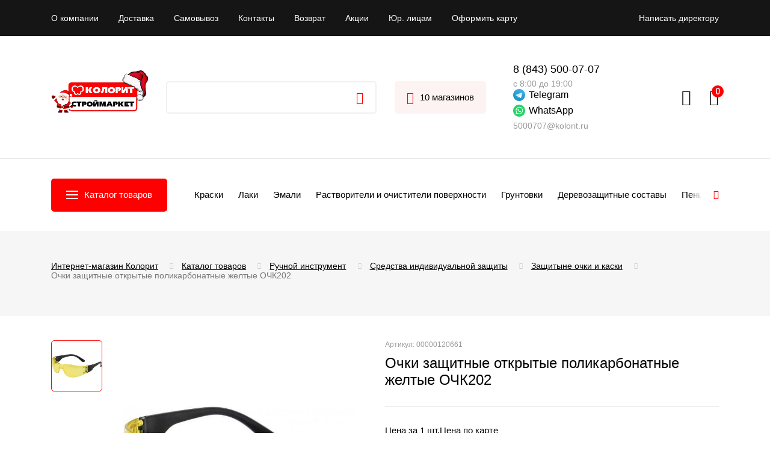

--- FILE ---
content_type: text/html; charset=UTF-8
request_url: https://kolorit.ru/catalog/ruchnoy_instrument/sredstva_individualnoy_zashchity/zashchityne_ochki_i_kaski/ochki_zashchitnye_otkrytye_polikarbonatnye_zheltye_ochk202/
body_size: 52075
content:


<!DOCTYPE html>
<html xml:lang="ru" lang="ru">

<head itemscope itemtype="http://schema.org/WPHeader">
	<title itemprop="headline">Очки защитные открытые поликарбонатные желтые ОЧК202 - купить в Казани по цене интернет-магазина «Колорит»</title>

		<!--    <meta property="og:url" content="--><!--">-->
	<!--    <meta property="og:type" content="website">-->
	<!--    <meta property="og:title" content="--><!--">-->
	<!--    <meta property="og:description" content="--><!--">-->
		<meta itemprop="description" content="Очки защитные открытые поликарбонатные желтые ОЧК202 купить в Казани в интернет-магазине «Колорит». Подробное описание товаров с характеристиками, доступные цены, скидки и акции. Закажите на сайте или по телефону ☎ 8 (843) 500-07-07">
	<meta http-equiv="X-UA-Compatible" content="IE=edge">
	<meta name="viewport" content="width=device-width, initial-scale=1">
	<meta name="yandex-verification" content="5ce4febe48aa7079" />
	<link rel="shortcut icon" href="/local/templates/kolorit/dist/assets/img/favicon.png" type="image/x-icon">
	<link rel="preconnect" href="https://fonts.googleapis.com">
	<link rel="preconnect" href="https://fonts.gstatic.com" crossorigin>
	<link href="https://fonts.googleapis.com/css2?family=Inter:wght@300;400;500;600;700&family=Roboto:wght@300;400;500;700&display=swap" rel="stylesheet">
	<link rel="stylesheet" href="https://cdnjs.cloudflare.com/ajax/libs/font-awesome/4.7.0/css/font-awesome.min.css">

	<meta http-equiv="Content-Type" content="text/html; charset=UTF-8" />
<meta name="robots" content="index, follow" />
<meta name="description" content="Очки защитные открытые поликарбонатные желтые ОЧК202 купить в Казани в интернет-магазине «Колорит». Подробное описание товаров с характеристиками, доступные цены, скидки и акции. Закажите на сайте или по телефону ☎ 8 (843) 500-07-07" />
<link href="/bitrix/js/ui/design-tokens/dist/ui.design-tokens.min.css?175249230423463" type="text/css"  rel="stylesheet" />
<link href="/bitrix/js/ui/fonts/opensans/ui.font.opensans.min.css?17209886182320" type="text/css"  rel="stylesheet" />
<link href="/bitrix/js/main/popup/dist/main.popup.bundle.min.css?175249241828056" type="text/css"  rel="stylesheet" />
<link href="/bitrix/cache/css/s1/kolorit/page_536eebbac3c6b211fbe85d05b3679015/page_536eebbac3c6b211fbe85d05b3679015_v1.css?17606019843110" type="text/css"  rel="stylesheet" />
<link href="/bitrix/cache/css/s1/kolorit/template_5bc59f1a623aa3160c19225cd37c2484/template_5bc59f1a623aa3160c19225cd37c2484_v1.css?1766667061283095" type="text/css"  data-template-style="true" rel="stylesheet" />
<script>if(!window.BX)window.BX={};if(!window.BX.message)window.BX.message=function(mess){if(typeof mess==='object'){for(let i in mess) {BX.message[i]=mess[i];} return true;}};</script>
<script>(window.BX||top.BX).message({"JS_CORE_LOADING":"Загрузка...","JS_CORE_NO_DATA":"- Нет данных -","JS_CORE_WINDOW_CLOSE":"Закрыть","JS_CORE_WINDOW_EXPAND":"Развернуть","JS_CORE_WINDOW_NARROW":"Свернуть в окно","JS_CORE_WINDOW_SAVE":"Сохранить","JS_CORE_WINDOW_CANCEL":"Отменить","JS_CORE_WINDOW_CONTINUE":"Продолжить","JS_CORE_H":"ч","JS_CORE_M":"м","JS_CORE_S":"с","JSADM_AI_HIDE_EXTRA":"Скрыть лишние","JSADM_AI_ALL_NOTIF":"Показать все","JSADM_AUTH_REQ":"Требуется авторизация!","JS_CORE_WINDOW_AUTH":"Войти","JS_CORE_IMAGE_FULL":"Полный размер"});</script>

<script src="/bitrix/js/main/core/core.min.js?1752492442230432"></script>

<script>BX.Runtime.registerExtension({"name":"main.core","namespace":"BX","loaded":true});</script>
<script>BX.setJSList(["\/bitrix\/js\/main\/core\/core_ajax.js","\/bitrix\/js\/main\/core\/core_promise.js","\/bitrix\/js\/main\/polyfill\/promise\/js\/promise.js","\/bitrix\/js\/main\/loadext\/loadext.js","\/bitrix\/js\/main\/loadext\/extension.js","\/bitrix\/js\/main\/polyfill\/promise\/js\/promise.js","\/bitrix\/js\/main\/polyfill\/find\/js\/find.js","\/bitrix\/js\/main\/polyfill\/includes\/js\/includes.js","\/bitrix\/js\/main\/polyfill\/matches\/js\/matches.js","\/bitrix\/js\/ui\/polyfill\/closest\/js\/closest.js","\/bitrix\/js\/main\/polyfill\/fill\/main.polyfill.fill.js","\/bitrix\/js\/main\/polyfill\/find\/js\/find.js","\/bitrix\/js\/main\/polyfill\/matches\/js\/matches.js","\/bitrix\/js\/main\/polyfill\/core\/dist\/polyfill.bundle.js","\/bitrix\/js\/main\/core\/core.js","\/bitrix\/js\/main\/polyfill\/intersectionobserver\/js\/intersectionobserver.js","\/bitrix\/js\/main\/lazyload\/dist\/lazyload.bundle.js","\/bitrix\/js\/main\/polyfill\/core\/dist\/polyfill.bundle.js","\/bitrix\/js\/main\/parambag\/dist\/parambag.bundle.js"]);
</script>
<script>BX.Runtime.registerExtension({"name":"fx","namespace":"window","loaded":true});</script>
<script>BX.Runtime.registerExtension({"name":"pull.protobuf","namespace":"BX","loaded":true});</script>
<script>BX.Runtime.registerExtension({"name":"rest.client","namespace":"window","loaded":true});</script>
<script>(window.BX||top.BX).message({"pull_server_enabled":"Y","pull_config_timestamp":1752492435,"shared_worker_allowed":"Y","pull_guest_mode":"N","pull_guest_user_id":0,"pull_worker_mtime":1752492255});(window.BX||top.BX).message({"PULL_OLD_REVISION":"Для продолжения корректной работы с сайтом необходимо перезагрузить страницу."});</script>
<script>BX.Runtime.registerExtension({"name":"pull.client","namespace":"BX","loaded":true});</script>
<script>BX.Runtime.registerExtension({"name":"pull","namespace":"window","loaded":true});</script>
<script>BX.Runtime.registerExtension({"name":"jquery","namespace":"window","loaded":true});</script>
<script type="extension/settings" data-extension="currency.currency-core">{"region":"ru"}</script>
<script>BX.Runtime.registerExtension({"name":"currency.currency-core","namespace":"BX.Currency","loaded":true});</script>
<script>BX.Runtime.registerExtension({"name":"currency","namespace":"window","loaded":true});</script>
<script>BX.Runtime.registerExtension({"name":"ui.design-tokens","namespace":"window","loaded":true});</script>
<script>BX.Runtime.registerExtension({"name":"ui.fonts.opensans","namespace":"window","loaded":true});</script>
<script>BX.Runtime.registerExtension({"name":"main.popup","namespace":"BX.Main","loaded":true});</script>
<script>BX.Runtime.registerExtension({"name":"popup","namespace":"window","loaded":true});</script>
<script>(window.BX||top.BX).message({"LANGUAGE_ID":"ru","FORMAT_DATE":"DD.MM.YYYY","FORMAT_DATETIME":"DD.MM.YYYY HH:MI:SS","COOKIE_PREFIX":"BITRIX_SM","SERVER_TZ_OFFSET":"10800","UTF_MODE":"Y","SITE_ID":"s1","SITE_DIR":"\/","USER_ID":"","SERVER_TIME":1769075341,"USER_TZ_OFFSET":0,"USER_TZ_AUTO":"Y","bitrix_sessid":"c2562e115f76b05178b0c778f6bcf0ec"});</script>


<script  src="/bitrix/cache/js/s1/kolorit/kernel_main/kernel_main_v1.js?1760610806196377"></script>
<script src="/bitrix/js/pull/protobuf/protobuf.min.js?172098862176433"></script>
<script src="/bitrix/js/pull/protobuf/model.min.js?172098862114190"></script>
<script src="/bitrix/js/rest/client/rest.client.min.js?17209886249240"></script>
<script src="/bitrix/js/pull/client/pull.client.min.js?175249225549849"></script>
<script src="/bitrix/js/main/jquery/jquery-1.12.4.min.js?172098861597163"></script>
<script src="/bitrix/js/currency/currency-core/dist/currency-core.bundle.min.js?17524921624569"></script>
<script src="/bitrix/js/currency/core_currency.min.js?1752492162835"></script>
<script src="/bitrix/js/main/popup/dist/main.popup.bundle.min.js?175249243766962"></script>
<script src="/bitrix/js/yandex.metrika/script.js?17209886206591"></script>
<script>BX.setJSList(["\/bitrix\/js\/main\/core\/core_fx.js","\/bitrix\/js\/main\/session.js","\/bitrix\/js\/main\/pageobject\/pageobject.js","\/bitrix\/js\/main\/core\/core_window.js","\/bitrix\/js\/main\/date\/main.date.js","\/bitrix\/js\/main\/core\/core_date.js","\/bitrix\/js\/main\/utils.js","\/bitrix\/js\/main\/dd.js","\/bitrix\/js\/main\/core\/core_uf.js","\/bitrix\/js\/main\/core\/core_dd.js","\/bitrix\/js\/main\/core\/core_tooltip.js","\/local\/templates\/kolorit\/components\/bitrix\/catalog.element\/.default\/script.js","\/local\/templates\/kolorit\/components\/bitrix\/news.list\/shops_popup_store\/script.js","\/local\/templates\/kolorit\/components\/bitrix\/catalog.section\/similar\/script.js","\/local\/templates\/kolorit\/components\/bitrix\/catalog.item\/.default\/script.js","\/local\/templates\/kolorit\/components\/bitrix\/catalog.section\/hit\/script.js","\/bitrix\/components\/bitrix\/catalog.item\/templates\/.default\/script.js","\/local\/templates\/kolorit\/dist\/assets\/libs\/jquery-2.2.3.min.js","\/local\/templates\/kolorit\/dist\/assets\/libs\/jquery.maskedinput.min.js","\/local\/templates\/kolorit\/dist\/assets\/libs\/magnific-popup\/jquery.magnific-popup.min.js","\/local\/templates\/kolorit\/dist\/assets\/libs\/swiper\/swiper-bundle.min.js","\/local\/templates\/kolorit\/dist\/assets\/libs\/jquery.matchHeight-min.js","\/local\/templates\/kolorit\/dist\/assets\/libs\/jquery-ui.min.js","\/local\/templates\/kolorit\/simplelightbox\/simple-lightbox.js","\/local\/templates\/kolorit\/dist\/assets\/libs\/air-datepicker\/air-datepicker.js","\/local\/templates\/kolorit\/dist\/assets\/js\/common.js","\/bitrix\/components\/pixelb\/backcall\/templates\/header_pop.v5\/script.js","\/bitrix\/components\/bitrix\/search.title\/script.js","\/local\/templates\/kolorit\/components\/bitrix\/sale.basket.basket.line\/.default\/script.js","\/local\/templates\/kolorit\/components\/bitrix\/news.list\/shops_popup\/script.js"]);</script>
<script>BX.setCSSList(["\/local\/templates\/kolorit\/components\/bitrix\/catalog.element\/.default\/style.css","\/local\/templates\/kolorit\/dist\/assets\/libs\/icomoon\/style.css","\/local\/templates\/kolorit\/dist\/assets\/libs\/bootstrap-custom.min.css","\/local\/templates\/kolorit\/dist\/assets\/libs\/magnific-popup\/magnific-popup.css","\/local\/templates\/kolorit\/dist\/assets\/libs\/swiper\/swiper-bundle.min.css","\/local\/templates\/kolorit\/font\/AvenirNextCyr\/stylesheet.css","\/local\/templates\/kolorit\/simplelightbox\/simple-lightbox.css","\/local\/templates\/kolorit\/dist\/assets\/libs\/air-datepicker\/air-datepicker.css","\/local\/templates\/kolorit\/dist\/assets\/css\/main.css","\/local\/templates\/kolorit\/dist\/assets\/css\/media.css","\/bitrix\/components\/pixelb\/backcall\/templates\/header_pop.v5\/style.css","\/local\/templates\/kolorit\/components\/bitrix\/system.auth.form\/.default\/style.css","\/local\/templates\/kolorit\/styles.css","\/local\/templates\/kolorit\/template_styles.css"]);</script>
            <!-- Yandex.Metrika counter -->
            <script type="text/javascript">
                (function (m, e, t, r, i, k, a) {
                    m[i] = m[i] || function () {
                        (m[i].a = m[i].a || []).push(arguments)
                    };
                    m[i].l = 1 * new Date();
                    k = e.createElement(t), a = e.getElementsByTagName(t)[0], k.async = 1, k.src = r, a.parentNode.insertBefore(k, a)
                })
                (window, document, "script", "https://mc.yandex.ru/metrika/tag.js", "ym");

                ym("22913863", "init", {
                    clickmap: true,
                    trackLinks: true,
                    accurateTrackBounce: true,
                    webvisor: true,
                    ecommerce: "dataLayer",
                    params: {
                        __ym: {
                            "ymCmsPlugin": {
                                "cms": "1c-bitrix",
                                "cmsVersion": "25.550",
                                "pluginVersion": "1.0.7",
                                'ymCmsRip': 1307241564                            }
                        }
                    }
                });

                document.addEventListener("DOMContentLoaded", function() {
                    
                                                    document.querySelectorAll("zakaz2").forEach(box =>
                                box.addEventListener("click", () => {
                                    ym(22913863, 'reachGoal', 'ym-begin-checkout');
                                    console.log('ym-begin-checkout');
                                })
                            )
                    
                                                    document.querySelectorAll("false").forEach(box =>
                                box.addEventListener("click", () => {
                                    ym(22913863, 'reachGoal', 'ym-add-to-cart');
                                    console.log('ym-add-to-cart');
                                })
                            )
                    
                                                    document.querySelectorAll("false").forEach(box =>
                                box.addEventListener("click", () => {
                                    ym(22913863, 'reachGoal', 'ym-purchase');
                                    console.log('ym-purchase');
                                })
                            )
                    
                                                    document.querySelectorAll("oform").forEach(box =>
                                box.addEventListener("click", () => {
                                    ym(22913863, 'reachGoal', 'ym-begin-checkout');
                                    console.log('ym-begin-checkout');
                                })
                            )
                                    });

            </script>
            <!-- /Yandex.Metrika counter -->
                    <script type="text/javascript">
            window.counters = ["22913863"];
        </script>
        
<script>
					(function () {
						"use strict";

						var counter = function ()
						{
							var cookie = (function (name) {
								var parts = ("; " + document.cookie).split("; " + name + "=");
								if (parts.length == 2) {
									try {return JSON.parse(decodeURIComponent(parts.pop().split(";").shift()));}
									catch (e) {}
								}
							})("BITRIX_CONVERSION_CONTEXT_s1");

							if (cookie && cookie.EXPIRE >= BX.message("SERVER_TIME"))
								return;

							var request = new XMLHttpRequest();
							request.open("POST", "/bitrix/tools/conversion/ajax_counter.php", true);
							request.setRequestHeader("Content-type", "application/x-www-form-urlencoded");
							request.send(
								"SITE_ID="+encodeURIComponent("s1")+
								"&sessid="+encodeURIComponent(BX.bitrix_sessid())+
								"&HTTP_REFERER="+encodeURIComponent(document.referrer)
							);
						};

						if (window.frameRequestStart === true)
							BX.addCustomEvent("onFrameDataReceived", counter);
						else
							BX.ready(counter);
					})();
				</script>
<script type="text/javascript">
	$(document).ready(function(){
		$("#pb_form_trigger_1669074103").click(function(){
			pb_form_click_trigger(this);
		});
	});
</script>
<meta property="og:image" content="https://kolorit.ru/upload/iblock/36b/sqyslul5bikf4sin06k07a687ic4o99w.jpg"/>
<meta property="og:title" content="Очки защитные открытые поликарбонатные желтые ОЧК202 - купить в Казани по цене интернет-магазина «Колорит»"/>
<meta property="og:type" content="website"/>
<meta property="og:url" content="https://kolorit.ru/catalog/ruchnoy_instrument/sredstva_individualnoy_zashchity/zashchityne_ochki_i_kaski/ochki_zashchitnye_otkrytye_polikarbonatnye_zheltye_ochk202/" />
<meta property="og:description" content="Очки защитные открытые поликарбонатные желтые ОЧК202 купить в Казани в интернет-магазине «Колорит». Подробное описание товаров с характеристиками, доступные цены, скидки и акции. Закажите на сайте или по телефону ☎ 8 (843) 500-07-07"/>
<script>window.dataLayer = window.dataLayer || [];</script>



<script  src="/bitrix/cache/js/s1/kolorit/template_8b72c37b6f9981c4676eb887ff9f555c/template_8b72c37b6f9981c4676eb887ff9f555c_v1.js?1761225227478162"></script>
<script  src="/bitrix/cache/js/s1/kolorit/page_1a07143462fa80a55ffc2691b8cb2f9b/page_1a07143462fa80a55ffc2691b8cb2f9b_v1.js?1760602016217827"></script>


	
	</head>

<body>
	
	<div id="panel"></div>

	<div id="page">
		<div class="test"></div>
		<main id="page__main">
			
<nav class="top-line">
	<div class="container">
		<div class="top-line__grid">
			<button class="top-line__toggle sandwich">
				<span class="sandwich__main">
					<span></span>
					<span></span>
					<span></span>
				</span>
				<span class="sandwich__text">Меню</span>
			</button>
			<div class="top-line__menu">
				<ul>
											<li><a href="/about/">О компании</a></li>
											<li><a href="/delivery/">Доставка</a></li>
											<li><a href="/samovyvoz/">Самовывоз</a></li>
											<li><a href="/contacts/">Контакты</a></li>
											<li><a href="/vozvrat/">Возврат</a></li>
											<li><a href="/stock/">Акции</a></li>
											<li><a href="/yuridicheskim-litsam/">Юр. лицам</a></li>
											<li><a href="/personal/bonus/">Оформить карту</a></li>
									</ul>
			</div>
			<div class="top-line__link header-modal-btn"><!-- <a href="/napisat-direktoru">Написать директору</a> -->
				<input type="hidden" name="pb_bform_sessid" id="pb_bform_sessid" value="c2562e115f76b05178b0c778f6bcf0ec" />
	
		<span class="form_v5_callback_element" id="pb_form_trigger_1669074103"><!-- parent required --><img class="first_img" src="/bitrix/components/pixelb/backcall/templates/header_pop.v5/img/top_phone_btn_v3_hover
	.png" alt="Написать директору" /><img class="second_img" src="/bitrix/components/pixelb/backcall/templates/header_pop.v5/img/top_phone_btn_v3.png" alt="Написать директору"><span class="header_top_back_call_trigger">Написать директору</span><input type="hidden" name="pb_form_id[]" class="pb_form_id" value="1669074103" /></span>

				</div>
		</div>
	</div>
</nav>
			<header class="header">
				<div class="container">
					<div class="header__grid" itemscope itemtype="http://schema.org/Organization">

						<!--<a itemprop="url" href="/" class="logo _ny"><img itemprop="logo" src="/local/templates/kolorit/dist/assets/img/logo-time.svg" alt></a>-->
						<a itemprop="url" href="/" class="logo _ny"><img itemprop="logo" src="/local/templates/kolorit/dist/assets/img/logo-ny.png" alt></a>
						<meta itemprop="name" content="Интернет-магазин строительных материалов «Колорит»">
						
    <div id="title-search">
        <form action="/catalog/" class="search-form" id="search-form-info">
            <input id="title-search-input" type="text" name="q" value="" size="40" maxlength="50" autocomplete="off" class="form-field"/>
            <button class="ic ic-search" type="submit"></button>
        </form>
    </div>
<script>
	
	BX.ready(function(){
		new JCTitleSearch({
			'AJAX_PAGE' : '/catalog/ruchnoy_instrument/sredstva_individualnoy_zashchity/zashchityne_ochki_i_kaski/ochki_zashchitnye_otkrytye_polikarbonatnye_zheltye_ochk202/',
			'CONTAINER_ID': 'title-search',
			'INPUT_ID': 'title-search-input',
			'MIN_QUERY_LEN': 2
		});
	});

</script>
						
						<div class="header__sep"></div>

						
<a href="#shops-popup" data-popup class="header__shops"><i class="ic ic-mark"></i><span>10 магазинов</span></a>

						<div class="phone-mail-block">

							<a target="_blank" class="wh_block_mob" href="https://wa.me/79510624235"><img src="/upload/icons/whatsapp-icon.svg"></a>

							<div class="phone-mail-block__inner">

								<div class="phone-schedule-block phone-mail-block__phone-schedule-block">
									<div class="phone-schedule-block__inner">
										<a href="tel:8 (843) 500-07-07" class="header__phone phone-mail__item">8 (843) 500-07-07</a>
										<div class="shedule-block  phone-mail-block__shedule-block ">
											<span>с 8:00 до 19:00</span>
										</div>
									</div>
								</div>
								<meta itemprop="telephone" content="8 (843) 500-07-07">
								<div class="mail-block phone-mail-block__mail-block">
									<a class="wh_block" target="_blank" rel="nofollow" href="https://t.me/KoloritTech"><img src="/upload/icons/telegram-icon.svg">Telegram</a>
									<a class="wh_block" target="_blank" rel="nofollow" href="https://wa.me/+79534995640"><img src="/upload/icons/whatsapp-icon.svg">WhatsApp</a>
									<a class="header__email" itemprop="email" href="mailto:5000707@kolorit.ru">5000707@kolorit.ru</a>
								</div>
								<div itemprop="address" itemscope itemtype="http://schema.org/PostalAddress">
									<meta itemprop="streetAddress" content="Техническая, 60">
									<meta itemprop="addressLocality" content="г. Казань">
								</div>
							</div>
						</div>

						<!--                            <a href="tel:--><!--" class="header__phone">--><!--</a>-->



						<div class="header__icons">
														<div class="header-user header-user-custom">
																	<a href="#auth-popup" data-popup class="header__icon ic ic-user"></a>
															</div>
							<script>
var bx_basketFKauiI = new BitrixSmallCart;
</script>

<div id="bx_basketFKauiI">
<a href="/basket/" class="header__icon ic ic-cart" data-count="0"></a>

<script>
	BX.ready(function(){
		bx_basketFKauiI.fixCart();
	});
</script></div>

<script type="text/javascript">
	bx_basketFKauiI.siteId       = 's1';
	bx_basketFKauiI.cartId       = 'bx_basketFKauiI';
	bx_basketFKauiI.ajaxPath     = '/bitrix/components/bitrix/sale.basket.basket.line/ajax.php';
	bx_basketFKauiI.templateName = '.default';
	bx_basketFKauiI.arParams     =  {'PATH_TO_BASKET':'/basket/','PATH_TO_PERSONAL':'/personal/','SHOW_PERSONAL_LINK':'N','SHOW_NUM_PRODUCTS':'Y','SHOW_TOTAL_PRICE':'Y','SHOW_PRODUCTS':'N','POSITION_FIXED':'N','SHOW_AUTHOR':'Y','PATH_TO_REGISTER':'/auth/','PATH_TO_PROFILE':'/personal/','CACHE_TYPE':'A','PATH_TO_ORDER':'/personal/order/make/','HIDE_ON_BASKET_PAGES':'Y','SHOW_EMPTY_VALUES':'Y','SHOW_REGISTRATION':'Y','PATH_TO_AUTHORIZE':'/auth/','SHOW_DELAY':'Y','SHOW_NOTAVAIL':'Y','SHOW_IMAGE':'Y','SHOW_PRICE':'Y','SHOW_SUMMARY':'Y','POSITION_VERTICAL':'top','POSITION_HORIZONTAL':'right','MAX_IMAGE_SIZE':'70','AJAX':'N','~PATH_TO_BASKET':'/basket/','~PATH_TO_PERSONAL':'/personal/','~SHOW_PERSONAL_LINK':'N','~SHOW_NUM_PRODUCTS':'Y','~SHOW_TOTAL_PRICE':'Y','~SHOW_PRODUCTS':'N','~POSITION_FIXED':'N','~SHOW_AUTHOR':'Y','~PATH_TO_REGISTER':'/auth/','~PATH_TO_PROFILE':'/personal/','~CACHE_TYPE':'A','~PATH_TO_ORDER':'/personal/order/make/','~HIDE_ON_BASKET_PAGES':'Y','~SHOW_EMPTY_VALUES':'Y','~SHOW_REGISTRATION':'Y','~PATH_TO_AUTHORIZE':'/auth/','~SHOW_DELAY':'Y','~SHOW_NOTAVAIL':'Y','~SHOW_IMAGE':'Y','~SHOW_PRICE':'Y','~SHOW_SUMMARY':'Y','~POSITION_VERTICAL':'top','~POSITION_HORIZONTAL':'right','~MAX_IMAGE_SIZE':'70','~AJAX':'N','cartId':'bx_basketFKauiI'}; // TODO \Bitrix\Main\Web\Json::encode
	bx_basketFKauiI.closeMessage = 'Скрыть';
	bx_basketFKauiI.openMessage  = 'Раскрыть';
	bx_basketFKauiI.activate();
</script>						</div>

					</div>
				</div>
			</header>

			<nav class="menu-line">
				<div class="container">
					<div class="menu-line__grid">
						<button class="menu-line__btn"><i></i><span>Каталог товаров</span></button>
						
<div class="menu-line__swiper swiper" itemscope itemtype="http://www.schema.org/SiteNavigationElement">
	<div class="swiper-wrapper">
											<div class="swiper-slide" itemprop="name">
				<a itemprop="url" href="/catalog/vodnye_kraski_i_koloranty/">Краски</a>
			</div>
								<div class="swiper-slide" itemprop="name">
				<a itemprop="url" href="/catalog/laki/">Лаки</a>
			</div>
								<div class="swiper-slide" itemprop="name">
				<a itemprop="url" href="/catalog/emali/">Эмали</a>
			</div>
								<div class="swiper-slide" itemprop="name">
				<a itemprop="url" href="/catalog/rastvoriteli_i_ochistiteli_poverkhnosti/">Растворители и очистители поверхности</a>
			</div>
								<div class="swiper-slide" itemprop="name">
				<a itemprop="url" href="/catalog/gruntovki/">Грунтовки</a>
			</div>
								<div class="swiper-slide" itemprop="name">
				<a itemprop="url" href="/catalog/derevozashchitnye_sostavy/">Деревозащитные составы</a>
			</div>
								<div class="swiper-slide" itemprop="name">
				<a itemprop="url" href="/catalog/peny_germetiki_klei/">Пены</a>
			</div>
								<div class="swiper-slide" itemprop="name">
				<a itemprop="url" href="/catalog/stroitelnye_smesi/">Смеси</a>
			</div>
								<div class="swiper-slide" itemprop="name">
				<a itemprop="url" href="/catalog/gipsokarton_komplektuyushchie/">Гипсокартон, комплектующие</a>
			</div>
								<div class="swiper-slide" itemprop="name">
				<a itemprop="url" href="/catalog/krepyezh_i_zamochno_skobyannye_izdeliya/">Крепёж и замочно-скобянные изделия</a>
			</div>
								<div class="swiper-slide" itemprop="name">
				<a itemprop="url" href="/catalog/stenovye_paneli/">Стеновые панели</a>
			</div>
								<div class="swiper-slide" itemprop="name">
				<a itemprop="url" href="/catalog/khozyaystvennye_i_sadovye_tovary/">Хозяйственные и садовые товары</a>
			</div>
								<div class="swiper-slide" itemprop="name">
				<a itemprop="url" href="/catalog/ruchnoy_instrument/">Ручной инструмент</a>
			</div>
								<div class="swiper-slide" itemprop="name">
				<a itemprop="url" href="/catalog/elektro_benzoinstrument_i_raskhodnye_materialy/">Электроинструмент</a>
			</div>
								<div class="swiper-slide" itemprop="name">
				<a itemprop="url" href="/catalog/elektrotovary/">Электротовары</a>
			</div>
								<div class="swiper-slide" itemprop="name">
				<a itemprop="url" href="/catalog/santekhnika_i_santekharmatura/">Сантехника</a>
			</div>
								<div class="swiper-slide" itemprop="name">
				<a itemprop="url" href="/catalog/ventilyatsiya/">Вентиляция</a>
			</div>
								<div class="swiper-slide" itemprop="name">
				<a itemprop="url" href="/catalog/avtotovary/">Автотовары</a>
			</div>
								<div class="swiper-slide" itemprop="name">
				<a itemprop="url" href="/catalog/teploizolyatsiya_gidroizolyatsiya_setki_krovlya/">Теплоизоляция, гидроизоляция, сетки, кровля</a>
			</div>
								<div class="swiper-slide" itemprop="name">
				<a itemprop="url" href="/catalog/melkaya_bytovaya_tekhnika/">Мелкая бытовая техника</a>
			</div>
			</div>
</div>

<!-- <ul class="menu-line__list" itemscope itemtype="http://www.schema.org/SiteNavigationElement">
							<li itemprop="name">
			<a itemprop="url" href="/catalog/vodnye_kraski_i_koloranty/">Краски</a>
		</li>
					<li itemprop="name">
			<a itemprop="url" href="/catalog/laki/">Лаки</a>
		</li>
					<li itemprop="name">
			<a itemprop="url" href="/catalog/emali/">Эмали</a>
		</li>
					<li itemprop="name">
			<a itemprop="url" href="/catalog/rastvoriteli_i_ochistiteli_poverkhnosti/">Растворители и очистители поверхности</a>
		</li>
					<li itemprop="name">
			<a itemprop="url" href="/catalog/gruntovki/">Грунтовки</a>
		</li>
					<li itemprop="name">
			<a itemprop="url" href="/catalog/derevozashchitnye_sostavy/">Деревозащитные составы</a>
		</li>
					<li itemprop="name">
			<a itemprop="url" href="/catalog/peny_germetiki_klei/">Пены</a>
		</li>
					<li itemprop="name">
			<a itemprop="url" href="/catalog/stroitelnye_smesi/">Смеси</a>
		</li>
					<li itemprop="name">
			<a itemprop="url" href="/catalog/gipsokarton_komplektuyushchie/">Гипсокартон, комплектующие</a>
		</li>
					<li itemprop="name">
			<a itemprop="url" href="/catalog/krepyezh_i_zamochno_skobyannye_izdeliya/">Крепёж и замочно-скобянные изделия</a>
		</li>
					<li itemprop="name">
			<a itemprop="url" href="/catalog/stenovye_paneli/">Стеновые панели</a>
		</li>
					<li itemprop="name">
			<a itemprop="url" href="/catalog/khozyaystvennye_i_sadovye_tovary/">Хозяйственные и садовые товары</a>
		</li>
					<li itemprop="name">
			<a itemprop="url" href="/catalog/ruchnoy_instrument/">Ручной инструмент</a>
		</li>
					<li itemprop="name">
			<a itemprop="url" href="/catalog/elektro_benzoinstrument_i_raskhodnye_materialy/">Электроинструмент</a>
		</li>
					<li itemprop="name">
			<a itemprop="url" href="/catalog/elektrotovary/">Электротовары</a>
		</li>
					<li itemprop="name">
			<a itemprop="url" href="/catalog/santekhnika_i_santekharmatura/">Сантехника</a>
		</li>
					<li itemprop="name">
			<a itemprop="url" href="/catalog/ventilyatsiya/">Вентиляция</a>
		</li>
					<li itemprop="name">
			<a itemprop="url" href="/catalog/avtotovary/">Автотовары</a>
		</li>
					<li itemprop="name">
			<a itemprop="url" href="/catalog/teploizolyatsiya_gidroizolyatsiya_setki_krovlya/">Теплоизоляция, гидроизоляция, сетки, кровля</a>
		</li>
					<li itemprop="name">
			<a itemprop="url" href="/catalog/melkaya_bytovaya_tekhnika/">Мелкая бытовая техника</a>
		</li>
	</ul> -->

<button class="menu-line__next ic ic-right"></button>					</div>
				</div>
			</nav>

			


<nav class="menu">
    <div class="menu__wrapper">
        <div class="menu__overlay"></div>
        <div class="container">
            <div class="menu__wrap">
                <div class="menu__top">
                    <button class="menu__close"><i class="ic ic-close"></i><span>Каталог товаров</span></button>
                </div>
                <div class="menu__grid">
                    <ul class="menu__list">
                        
                            <li class="_dropdown">
                                <a href="/catalog/vodnye_kraski_i_koloranty/">Водные краски и колоранты</a>

                                                                    <ul class="menu__list-dropdown">
                                                                                    <li>
                                                <a href="/catalog/vodnye_kraski_i_koloranty/vodnye_kraski/">Водные краски</a>

                                                                                            </li>
                                                                                    <li>
                                                <a href="/catalog/vodnye_kraski_i_koloranty/koloranty/">Колоранты</a>

                                                                                            </li>
                                                                                    <li>
                                                <a href="/catalog/vodnye_kraski_i_koloranty/dekorativnye_materialy/">Декоративные материалы</a>

                                                                                            </li>
                                                                            </ul>
                                                            </li>

                        
                            <li class="_dropdown">
                                <a href="/catalog/laki/">Лаки</a>

                                                                    <ul class="menu__list-dropdown">
                                                                                    <li>
                                                <a href="/catalog/laki/laki_i_sostavy_dlya_saun_i_ban/">Лаки и составы для саун и бань</a>

                                                                                            </li>
                                                                                    <li>
                                                <a href="/catalog/laki/laki_aerozolnye/">Лаки аэрозольные</a>

                                                                                            </li>
                                                                                    <li>
                                                <a href="/catalog/laki/laki_dlya_mebeli_i_sten/">Лаки для мебели и стен</a>

                                                                                            </li>
                                                                                    <li>
                                                <a href="/catalog/laki/laki_parketnye/">Лаки паркетные</a>

                                                                                            </li>
                                                                                    <li>
                                                <a href="/catalog/laki/laki_spetsialnye/">Лаки специальные</a>

                                                                                            </li>
                                                                                    <li>
                                                <a href="/catalog/laki/yakhtnyy_lak/">Яхтный лак</a>

                                                                                            </li>
                                                                                    <li>
                                                <a href="/catalog/laki/lak_po_kamnyu_kirpichu/">Лак по камню, кирпичу</a>

                                                                                            </li>
                                                                            </ul>
                                                            </li>

                        
                            <li class="_dropdown">
                                <a href="/catalog/emali/">Эмали</a>

                                                                    <ul class="menu__list-dropdown">
                                                                                    <li>
                                                <a href="/catalog/emali/emali_universalnye/">Эмали универсальные</a>

                                                                                            </li>
                                                                                    <li>
                                                <a href="/catalog/emali/emali_dlya_metalla/">Эмали для металла</a>

                                                                                            </li>
                                                                                    <li>
                                                <a href="/catalog/emali/emali_dlya_pola/">Эмали для пола</a>

                                                                                            </li>
                                                                                    <li>
                                                <a href="/catalog/emali/emali_dlya_radiatorov/">Эмали для радиаторов</a>

                                                                                            </li>
                                                                                    <li>
                                                <a href="/catalog/emali/emali_termostoykie/">Эмали термостойкие</a>

                                                                                            </li>
                                                                                    <li>
                                                <a href="/catalog/emali/emali_aerozolnye/">Эмали аэрозольные</a>

                                                                                            </li>
                                                                            </ul>
                                                            </li>

                        
                            <li class="_dropdown">
                                <a href="/catalog/rastvoriteli_i_ochistiteli_poverkhnosti/">Растворители и очистители поверхности</a>

                                                                    <ul class="menu__list-dropdown">
                                                                                    <li>
                                                <a href="/catalog/rastvoriteli_i_ochistiteli_poverkhnosti/ochistiteli_poverkhnosti/">Очистители поверхности</a>

                                                                                            </li>
                                                                                    <li>
                                                <a href="/catalog/rastvoriteli_i_ochistiteli_poverkhnosti/rastvoriteli/">Растворители</a>

                                                                                            </li>
                                                                            </ul>
                                                            </li>

                        
                            <li class="_dropdown">
                                <a href="/catalog/gruntovki/">Грунтовки</a>

                                                                    <ul class="menu__list-dropdown">
                                                                                    <li>
                                                <a href="/catalog/gruntovki/gruntovki_akrilovye/">Грунтовки акриловые</a>

                                                                                            </li>
                                                                                    <li>
                                                <a href="/catalog/gruntovki/gruntovki_alkidnye/">Грунтовки алкидные</a>

                                                                                            </li>
                                                                                    <li>
                                                <a href="/catalog/gruntovki/beton_kontakt/">Бетон-Контакт</a>

                                                                                            </li>
                                                                            </ul>
                                                            </li>

                        
                            <li class="_dropdown">
                                <a href="/catalog/derevozashchitnye_sostavy/">Деревозащитные составы</a>

                                                                    <ul class="menu__list-dropdown">
                                                                                    <li>
                                                <a href="/catalog/derevozashchitnye_sostavy/dekorativno_zashchitnye_sostavy/">Декоративно-защитные составы</a>

                                                                                            </li>
                                                                                    <li>
                                                <a href="/catalog/derevozashchitnye_sostavy/ogne_i_biozashchitnye_sostavy/">Огне и биозащитные составы</a>

                                                                                            </li>
                                                                                    <li>
                                                <a href="/catalog/derevozashchitnye_sostavy/gruntovochnye_sostavy_i_olifa/">Грунтовочные составы и олифа</a>

                                                                                            </li>
                                                                                    <li>
                                                <a href="/catalog/derevozashchitnye_sostavy/morilki_i_masla_dlya_drevesiny/">Морилки и масла для древесины</a>

                                                                                            </li>
                                                                            </ul>
                                                            </li>

                        
                            <li class="_dropdown">
                                <a href="/catalog/peny_germetiki_klei/">Пены, герметики, клеи</a>

                                                                    <ul class="menu__list-dropdown">
                                                                                    <li>
                                                <a href="/catalog/peny_germetiki_klei/montazhnye_peny_i_ochistiteli/">Монтажные пены и очистители</a>

                                                                                            </li>
                                                                                    <li>
                                                <a href="/catalog/peny_germetiki_klei/germetiki_universalnye/">Герметики </a>

                                                                                            </li>
                                                                                    <li>
                                                <a href="/catalog/peny_germetiki_klei/klei/">Клеи</a>

                                                                                            </li>
                                                                                    <li>
                                                <a href="/catalog/peny_germetiki_klei/zhidkie_gvozdi/">Жидкие гвозди</a>

                                                                                            </li>
                                                                                    <li>
                                                <a href="/catalog/peny_germetiki_klei/oboynye_klei/">Обойные клеи</a>

                                                                                            </li>
                                                                                    <li>
                                                <a href="/catalog/peny_germetiki_klei/zhidkoe_steklo/">Жидкое стекло</a>

                                                                                            </li>
                                                                                    <li>
                                                <a href="/catalog/peny_germetiki_klei/kley_dlya_teploizolyatsii/">Клей для теплоизоляции</a>

                                                                                            </li>
                                                                            </ul>
                                                            </li>

                        
                            <li class="_dropdown">
                                <a href="/catalog/stroitelnye_smesi/">Строительные смеси</a>

                                                                    <ul class="menu__list-dropdown">
                                                                                    <li>
                                                <a href="/catalog/stroitelnye_smesi/nalivnye_poly/">Наливные полы</a>

                                                                                            </li>
                                                                                    <li>
                                                <a href="/catalog/stroitelnye_smesi/shpaklyevki_gotovye/">Шпаклёвки готовые</a>

                                                                                            </li>
                                                                                    <li>
                                                <a href="/catalog/stroitelnye_smesi/shtukaturka/">Штукатурка</a>

                                                                                            </li>
                                                                                    <li>
                                                <a href="/catalog/stroitelnye_smesi/zatirki/">Затирки</a>

                                                                                            </li>
                                                                                    <li>
                                                <a href="/catalog/stroitelnye_smesi/plitochnyy_kley/">Плиточный клей</a>

                                                                                            </li>
                                                                                    <li>
                                                <a href="/catalog/stroitelnye_smesi/obshchestroitelnye_smesi/">Общестроительные смеси</a>

                                                                                            </li>
                                                                                    <li>
                                                <a href="/catalog/stroitelnye_smesi/gidroizolyatsionnye_sostavy/">Гидроизоляционные составы</a>

                                                                                            </li>
                                                                                    <li>
                                                <a href="/catalog/stroitelnye_smesi/zharostoykie_sostavy/">Жаростойкие составы</a>

                                                                                            </li>
                                                                                    <li>
                                                <a href="/catalog/stroitelnye_smesi/shpatlyevki/">Шпатлёвки</a>

                                                                                            </li>
                                                                            </ul>
                                                            </li>

                        
                            <li class="_dropdown">
                                <a href="/catalog/gipsokarton_komplektuyushchie/">Гипсокартон, комплектующие</a>

                                                                    <ul class="menu__list-dropdown">
                                                                                    <li>
                                                <a href="/catalog/gipsokarton_komplektuyushchie/gipsokarton/">Гипсокартон</a>

                                                                                            </li>
                                                                                    <li>
                                                <a href="/catalog/gipsokarton_komplektuyushchie/komplektuyushchie_dlya_gipsokartona/">Комплектующие для гипсокартона</a>

                                                                                            </li>
                                                                            </ul>
                                                            </li>

                        
                            <li class="_dropdown">
                                <a href="/catalog/krepyezh_i_zamochno_skobyannye_izdeliya/">Крепёж и замочно-скобянные изделия</a>

                                                                    <ul class="menu__list-dropdown">
                                                                                    <li>
                                                <a href="/catalog/krepyezh_i_zamochno_skobyannye_izdeliya/zaklyepki/">Заклёпки</a>

                                                                                            </li>
                                                                                    <li>
                                                <a href="/catalog/krepyezh_i_zamochno_skobyannye_izdeliya/gvozdi/">Гвозди</a>

                                                                                            </li>
                                                                                    <li>
                                                <a href="/catalog/krepyezh_i_zamochno_skobyannye_izdeliya/perforirovannyy_krepyezh/">Перфорированный крепёж</a>

                                                                                            </li>
                                                                                    <li>
                                                <a href="/catalog/krepyezh_i_zamochno_skobyannye_izdeliya/samorezy/">Саморезы</a>

                                                                                            </li>
                                                                                    <li>
                                                <a href="/catalog/krepyezh_i_zamochno_skobyannye_izdeliya/metricheskiy_krepyezh/">Метрический крепёж</a>

                                                                                            </li>
                                                                                    <li>
                                                <a href="/catalog/krepyezh_i_zamochno_skobyannye_izdeliya/takelazh/">Такелаж</a>

                                                                                            </li>
                                                                                    <li>
                                                <a href="/catalog/krepyezh_i_zamochno_skobyannye_izdeliya/dyubeli_ankery/">Дюбели, Анкеры</a>

                                                                                            </li>
                                                                                    <li>
                                                <a href="/catalog/krepyezh_i_zamochno_skobyannye_izdeliya/zaglushki/">Заглушки</a>

                                                                                            </li>
                                                                                    <li>
                                                <a href="/catalog/krepyezh_i_zamochno_skobyannye_izdeliya/dvernaya_furnitura/">Дверная фурнитура</a>

                                                                                            </li>
                                                                                    <li>
                                                <a href="/catalog/krepyezh_i_zamochno_skobyannye_izdeliya/mebelnaya_furnitura/">Мебельная фурнитура</a>

                                                                                            </li>
                                                                                    <li>
                                                <a href="/catalog/krepyezh_i_zamochno_skobyannye_izdeliya/krepyezh_dlya_vagonki/">Крепёж для вагонки</a>

                                                                                            </li>
                                                                                    <li>
                                                <a href="/catalog/krepyezh_i_zamochno_skobyannye_izdeliya/krepyezh_dlya_kabelya/">Крепёж для кабеля</a>

                                                                                            </li>
                                                                                    <li>
                                                <a href="/catalog/krepyezh_i_zamochno_skobyannye_izdeliya/krestiki_dlya_plitki/">Крестики для плитки</a>

                                                                                            </li>
                                                                                    <li>
                                                <a href="/catalog/krepyezh_i_zamochno_skobyannye_izdeliya/skobyanye_izdeliya/">Скобяные изделия</a>

                                                                                            </li>
                                                                                    <li>
                                                <a href="/catalog/krepyezh_i_zamochno_skobyannye_izdeliya/zamki_/">Замки </a>

                                                                                            </li>
                                                                            </ul>
                                                            </li>

                        
                            <li class="_dropdown">
                                <a href="/catalog/stenovye_paneli/">Стеновые панели</a>

                                                                    <ul class="menu__list-dropdown">
                                                                                    <li>
                                                <a href="/catalog/stenovye_paneli/plastikovye_paneli/">Пластиковые панели</a>

                                                                                            </li>
                                                                                    <li>
                                                <a href="/catalog/stenovye_paneli/ugolki_plastikovye/">Уголки пластиковые</a>

                                                                                            </li>
                                                                                    <li>
                                                <a href="/catalog/stenovye_paneli/moldingi_dlya_plastikovykh_paneley_/">Молдинги для пластиковых панелей </a>

                                                                                            </li>
                                                                                    <li>
                                                <a href="/catalog/stenovye_paneli/potolochnye_plintusa/">Потолочные плинтуса</a>

                                                                                            </li>
                                                                            </ul>
                                                            </li>

                        
                            <li class="_dropdown">
                                <a href="/catalog/khozyaystvennye_i_sadovye_tovary/">Хозяйственные и садовые товары</a>

                                                                    <ul class="menu__list-dropdown">
                                                                                    <li>
                                                <a href="/catalog/khozyaystvennye_i_sadovye_tovary/uborka_snega/">Уборка снега</a>

                                                                                            </li>
                                                                                    <li>
                                                <a href="/catalog/khozyaystvennye_i_sadovye_tovary/sadovye_prinadlezhnosti_1/">Садовые принадлежности</a>

                                                                                            </li>
                                                                                    <li>
                                                <a href="/catalog/khozyaystvennye_i_sadovye_tovary/grunty_udobreniya/">Грунты, удобрения</a>

                                                                                            </li>
                                                                                    <li>
                                                <a href="/catalog/khozyaystvennye_i_sadovye_tovary/gladilnye_doski_sushilki/">Гладильные доски, сушилки</a>

                                                                                            </li>
                                                                                    <li>
                                                <a href="/catalog/khozyaystvennye_i_sadovye_tovary/tachki/">Тачки</a>

                                                                                            </li>
                                                                                    <li>
                                                <a href="/catalog/khozyaystvennye_i_sadovye_tovary/stremyanki_lestnitsy/">Стремянки, лестницы</a>

                                                                                            </li>
                                                                                    <li>
                                                <a href="/catalog/khozyaystvennye_i_sadovye_tovary/verevki_shnury_kanaty/">Веревки, шнуры, канаты</a>

                                                                                            </li>
                                                                                    <li>
                                                <a href="/catalog/khozyaystvennye_i_sadovye_tovary/uborochnyy_inventar_i_aksessuary/">Уборочный инвентарь и аксессуары</a>

                                                                                            </li>
                                                                                    <li>
                                                <a href="/catalog/khozyaystvennye_i_sadovye_tovary/khozyaystvenye_tovary/">Хозяйственые товары</a>

                                                                                            </li>
                                                                                    <li>
                                                <a href="/catalog/khozyaystvennye_i_sadovye_tovary/aksessuary_dlya_sauny/">Аксессуары для сауны</a>

                                                                                            </li>
                                                                                    <li>
                                                <a href="/catalog/khozyaystvennye_i_sadovye_tovary/plenki_ukryvnoy_material/">Пленки, укрывной материал</a>

                                                                                            </li>
                                                                                    <li>
                                                <a href="/catalog/khozyaystvennye_i_sadovye_tovary/pakety_meshki_dlya_musora/">Пакеты, Мешки для мусора</a>

                                                                                            </li>
                                                                            </ul>
                                                            </li>

                        
                            <li class="_dropdown">
                                <a href="/catalog/ruchnoy_instrument/">Ручной инструмент</a>

                                                                    <ul class="menu__list-dropdown">
                                                                                    <li>
                                                <a href="/catalog/ruchnoy_instrument/sredstva_individualnoy_zashchity/">Средства индивидуальной защиты</a>

                                                                                                    <ul>
                                                                                                                    <li><a href="/catalog/ruchnoy_instrument/sredstva_individualnoy_zashchity/perchatki_rukavitsy/">Перчатки, рукавицы</a></li>
                                                                                                                    <li><a href="/catalog/ruchnoy_instrument/sredstva_individualnoy_zashchity/maski_svarshchika/">Маски сварщика</a></li>
                                                                                                                    <li><a href="/catalog/ruchnoy_instrument/sredstva_individualnoy_zashchity/respiratory_maski/">Респираторы, маски</a></li>
                                                                                                                    <li><a href="/catalog/ruchnoy_instrument/sredstva_individualnoy_zashchity/nakolenniki_kombinezon_naushniki/">Наколенники, комбинезон, наушники</a></li>
                                                                                                                    <li><a href="/catalog/ruchnoy_instrument/sredstva_individualnoy_zashchity/zashchityne_ochki_i_kaski/">Защитыне очки и каски</a></li>
                                                                                                            </ul>
                                                                                            </li>
                                                                                    <li>
                                                <a href="/catalog/ruchnoy_instrument/instrument_dlya_obrabotki_poverkhnosti/">Инструмент для обработки поверхности</a>

                                                                                                    <ul>
                                                                                                                    <li><a href="/catalog/ruchnoy_instrument/instrument_dlya_obrabotki_poverkhnosti/shchetki_stalnye/">Щетки стальные</a></li>
                                                                                                                    <li><a href="/catalog/ruchnoy_instrument/instrument_dlya_obrabotki_poverkhnosti/shliflisty_shlifbumaga/">Шлифлисты, шлифбумага</a></li>
                                                                                                                    <li><a href="/catalog/ruchnoy_instrument/instrument_dlya_obrabotki_poverkhnosti/shlifsetki_shlifgubki_shlifovshchiki/">Шлифсетки, шлифгубки, шлифовщики</a></li>
                                                                                                            </ul>
                                                                                            </li>
                                                                                    <li>
                                                <a href="/catalog/ruchnoy_instrument/izmeritelnyy_instrument/">Измерительный инструмент</a>

                                                                                                    <ul>
                                                                                                                    <li><a href="/catalog/ruchnoy_instrument/izmeritelnyy_instrument/ruletki/">Рулетки</a></li>
                                                                                                                    <li><a href="/catalog/ruchnoy_instrument/izmeritelnyy_instrument/lineyki_ugolniki_karandashi_markery/">Линейки, угольники, карандаши, маркеры</a></li>
                                                                                                                    <li><a href="/catalog/ruchnoy_instrument/izmeritelnyy_instrument/urovni_dalnomery_niveliry/">Уровни, дальномеры, нивелиры</a></li>
                                                                                                                    <li><a href="/catalog/ruchnoy_instrument/izmeritelnyy_instrument/otvesy/">Отвесы</a></li>
                                                                                                            </ul>
                                                                                            </li>
                                                                                    <li>
                                                <a href="/catalog/ruchnoy_instrument/malyarnyy_instrument/">Малярный инструмент</a>

                                                                                                    <ul>
                                                                                                                    <li><a href="/catalog/ruchnoy_instrument/malyarnyy_instrument/valiki_i_sterzhni/">Валики и стержни</a></li>
                                                                                                                    <li><a href="/catalog/ruchnoy_instrument/malyarnyy_instrument/rolik_dlya_oboev/">Ролик для обоев</a></li>
                                                                                                                    <li><a href="/catalog/ruchnoy_instrument/malyarnyy_instrument/kisti/">Кисти</a></li>
                                                                                                                    <li><a href="/catalog/ruchnoy_instrument/malyarnyy_instrument/vannochki_vedra_tazy/">Ванночки, ведра, тазы</a></li>
                                                                                                                    <li><a href="/catalog/ruchnoy_instrument/malyarnyy_instrument/lenty_serpyanki/">Ленты, серпянки</a></li>
                                                                                                                    <li><a href="/catalog/ruchnoy_instrument/malyarnyy_instrument/malyarnaya_lenta/">Малярная лента</a></li>
                                                                                                                    <li><a href="/catalog/ruchnoy_instrument/malyarnyy_instrument/upakovochnaya_lenta/">Упаковочная лента</a></li>
                                                                                                            </ul>
                                                                                            </li>
                                                                                    <li>
                                                <a href="/catalog/ruchnoy_instrument/montazhno_krepezhnyy_instrument/">Монтажно-крепежный инструмент</a>

                                                                                                    <ul>
                                                                                                                    <li><a href="/catalog/ruchnoy_instrument/montazhno_krepezhnyy_instrument/santekhnicheskiy_instrument/">Сантехнический инструмент</a></li>
                                                                                                                    <li><a href="/catalog/ruchnoy_instrument/montazhno_krepezhnyy_instrument/tekhnicheskie_nozhi_lezviya/">Технические ножи, лезвия</a></li>
                                                                                                                    <li><a href="/catalog/ruchnoy_instrument/montazhno_krepezhnyy_instrument/pistolety_zaklepochniki/">Пистолеты, заклепочники</a></li>
                                                                                                                    <li><a href="/catalog/ruchnoy_instrument/montazhno_krepezhnyy_instrument/stepler_skoby_stroitelnye/">Степлер, скобы строительные</a></li>
                                                                                                                    <li><a href="/catalog/ruchnoy_instrument/montazhno_krepezhnyy_instrument/gaechnye_klyuchi/">Гаечные ключи</a></li>
                                                                                                            </ul>
                                                                                            </li>
                                                                                    <li>
                                                <a href="/catalog/ruchnoy_instrument/stolyarno_slesarnyy_instrument/">Столярно-слесарный инструмент</a>

                                                                                                    <ul>
                                                                                                                    <li><a href="/catalog/ruchnoy_instrument/stolyarno_slesarnyy_instrument/gvozdodery/">Гвоздодеры</a></li>
                                                                                                                    <li><a href="/catalog/ruchnoy_instrument/stolyarno_slesarnyy_instrument/zubila/">Зубила</a></li>
                                                                                                                    <li><a href="/catalog/ruchnoy_instrument/stolyarno_slesarnyy_instrument/kuvaldy/">Кувалды</a></li>
                                                                                                                    <li><a href="/catalog/ruchnoy_instrument/stolyarno_slesarnyy_instrument/nadfili_napilniki/">Надфили, напильники</a></li>
                                                                                                                    <li><a href="/catalog/ruchnoy_instrument/stolyarno_slesarnyy_instrument/nozhnitsy_po_metallu_truborezy_steklorezy/">Ножницы по металлу</a></li>
                                                                                                                    <li><a href="/catalog/ruchnoy_instrument/stolyarno_slesarnyy_instrument/nozhovki_stusla/">Ножовки, стусла</a></li>
                                                                                                                    <li><a href="/catalog/ruchnoy_instrument/stolyarno_slesarnyy_instrument/otvertki_nabory_otvertok_shestigranniki/">Отвертки, наборы отверток, шестигранники</a></li>
                                                                                                                    <li><a href="/catalog/ruchnoy_instrument/stolyarno_slesarnyy_instrument/kusachki_ploskogubtsy_boltorezy/">Кусачки, плоскогубцы, болторезы</a></li>
                                                                                                                    <li><a href="/catalog/ruchnoy_instrument/stolyarno_slesarnyy_instrument/stameski/">Стамески</a></li>
                                                                                                                    <li><a href="/catalog/ruchnoy_instrument/stolyarno_slesarnyy_instrument/strubtsiny/">Струбцины</a></li>
                                                                                                                    <li><a href="/catalog/ruchnoy_instrument/stolyarno_slesarnyy_instrument/plitkorezy_steklorezy_i_steklodomkraty/">Плиткорезы, стеклорезы  и стеклодомкраты</a></li>
                                                                                                                    <li><a href="/catalog/ruchnoy_instrument/stolyarno_slesarnyy_instrument/metchiki_plashki/">Метчики, плашки</a></li>
                                                                                                                    <li><a href="/catalog/ruchnoy_instrument/stolyarno_slesarnyy_instrument/yashchiki_sumki_i_nabory_instrumentov/">Ящики, сумки и наборы инструментов.</a></li>
                                                                                                                    <li><a href="/catalog/ruchnoy_instrument/stolyarno_slesarnyy_instrument/molotki/">Молотки</a></li>
                                                                                                                    <li><a href="/catalog/ruchnoy_instrument/stolyarno_slesarnyy_instrument/kiyanki/">Киянки</a></li>
                                                                                                                    <li><a href="/catalog/ruchnoy_instrument/stolyarno_slesarnyy_instrument/topory/">Топоры</a></li>
                                                                                                            </ul>
                                                                                            </li>
                                                                                    <li>
                                                <a href="/catalog/ruchnoy_instrument/shtukaturnyy_instrument/">Штукатурный инструмент</a>

                                                                                                    <ul>
                                                                                                                    <li><a href="/catalog/ruchnoy_instrument/shtukaturnyy_instrument/shpateli/">Шпатели</a></li>
                                                                                                                    <li><a href="/catalog/ruchnoy_instrument/shtukaturnyy_instrument/masterki_kelmy_terki_gladilki/">Мастерки, кельмы, терки, гладилки</a></li>
                                                                                                                    <li><a href="/catalog/ruchnoy_instrument/shtukaturnyy_instrument/pravila/">Правила</a></li>
                                                                                                                    <li><a href="/catalog/ruchnoy_instrument/shtukaturnyy_instrument/miksery_meshalki/">Миксеры, мешалки</a></li>
                                                                                                            </ul>
                                                                                            </li>
                                                                            </ul>
                                                            </li>

                        
                            <li class="_dropdown">
                                <a href="/catalog/elektro_benzoinstrument_i_raskhodnye_materialy/">Электро-бензоинструмент и расходные материалы</a>

                                                                    <ul class="menu__list-dropdown">
                                                                                    <li>
                                                <a href="/catalog/elektro_benzoinstrument_i_raskhodnye_materialy/svarochnye_apparaty/">Сварочные аппараты</a>

                                                                                            </li>
                                                                                    <li>
                                                <a href="/catalog/elektro_benzoinstrument_i_raskhodnye_materialy/raspyliteli_i_kompressory/">Распылители и компрессоры</a>

                                                                                            </li>
                                                                                    <li>
                                                <a href="/catalog/elektro_benzoinstrument_i_raskhodnye_materialy/lobziki/">Лобзики</a>

                                                                                            </li>
                                                                                    <li>
                                                <a href="/catalog/elektro_benzoinstrument_i_raskhodnye_materialy/perforatory/">Перфораторы</a>

                                                                                            </li>
                                                                                    <li>
                                                <a href="/catalog/elektro_benzoinstrument_i_raskhodnye_materialy/benzopily_tsirkulyarnye_pily_elektropily/">Бензопилы, циркулярные пилы, электропилы</a>

                                                                                            </li>
                                                                                    <li>
                                                <a href="/catalog/elektro_benzoinstrument_i_raskhodnye_materialy/rubanki_i_tochilnye_stanki/">Рубанки и точильные станки</a>

                                                                                            </li>
                                                                                    <li>
                                                <a href="/catalog/elektro_benzoinstrument_i_raskhodnye_materialy/dreli_miksery_frezery/">Дрели, миксеры, фрезеры</a>

                                                                                            </li>
                                                                                    <li>
                                                <a href="/catalog/elektro_benzoinstrument_i_raskhodnye_materialy/shurupoverty/">Шуруповерты</a>

                                                                                            </li>
                                                                                    <li>
                                                <a href="/catalog/elektro_benzoinstrument_i_raskhodnye_materialy/shlifovalnye_mashiny_i_elektricheskie_plitkorezy/">Шлифовальные машины и электрические плиткорезы</a>

                                                                                            </li>
                                                                                    <li>
                                                <a href="/catalog/elektro_benzoinstrument_i_raskhodnye_materialy/raskhodnye_materialy_i_osnastka_dlya_elektroinstrumentov/">Расходные материалы и оснастка для электроинструментов</a>

                                                                                                    <ul>
                                                                                                                    <li><a href="/catalog/elektro_benzoinstrument_i_raskhodnye_materialy/raskhodnye_materialy_i_osnastka_dlya_elektroinstrumentov/bury_zubila/">Буры, Зубила</a></li>
                                                                                                                    <li><a href="/catalog/elektro_benzoinstrument_i_raskhodnye_materialy/raskhodnye_materialy_i_osnastka_dlya_elektroinstrumentov/diski_krugi_i_lenty/">Диски, Круги и Ленты</a></li>
                                                                                                                    <li><a href="/catalog/elektro_benzoinstrument_i_raskhodnye_materialy/raskhodnye_materialy_i_osnastka_dlya_elektroinstrumentov/sverla_koronki/">Сверла, коронки</a></li>
                                                                                                                    <li><a href="/catalog/elektro_benzoinstrument_i_raskhodnye_materialy/raskhodnye_materialy_i_osnastka_dlya_elektroinstrumentov/korshchetki/">Корщетки</a></li>
                                                                                                                    <li><a href="/catalog/elektro_benzoinstrument_i_raskhodnye_materialy/raskhodnye_materialy_i_osnastka_dlya_elektroinstrumentov/leski_dlya_trimmera/">Лески для триммера</a></li>
                                                                                                                    <li><a href="/catalog/elektro_benzoinstrument_i_raskhodnye_materialy/raskhodnye_materialy_i_osnastka_dlya_elektroinstrumentov/maslo_dlya_pil_i_dvigateley_tsepi_pilnye/">Масло для пил и двигателей, цепи пильные</a></li>
                                                                                                                    <li><a href="/catalog/elektro_benzoinstrument_i_raskhodnye_materialy/raskhodnye_materialy_i_osnastka_dlya_elektroinstrumentov/bity_tortsevye_golovki_nabory/">Биты, торцевые головки, наборы</a></li>
                                                                                                                    <li><a href="/catalog/elektro_benzoinstrument_i_raskhodnye_materialy/raskhodnye_materialy_i_osnastka_dlya_elektroinstrumentov/pilki_dlya_lobzika/">Пилки для лобзика</a></li>
                                                                                                                    <li><a href="/catalog/elektro_benzoinstrument_i_raskhodnye_materialy/raskhodnye_materialy_i_osnastka_dlya_elektroinstrumentov/elektrody/">Электроды</a></li>
                                                                                                            </ul>
                                                                                            </li>
                                                                                    <li>
                                                <a href="/catalog/elektro_benzoinstrument_i_raskhodnye_materialy/teplovoe_oborudovanie/">Тепловое оборудование</a>

                                                                                            </li>
                                                                                    <li>
                                                <a href="/catalog/elektro_benzoinstrument_i_raskhodnye_materialy/betonomeshalki_i_benzogeneratory/">Бетономешалки и бензогенераторы</a>

                                                                                            </li>
                                                                                    <li>
                                                <a href="/catalog/elektro_benzoinstrument_i_raskhodnye_materialy/feny/">Фены</a>

                                                                                            </li>
                                                                                    <li>
                                                <a href="/catalog/elektro_benzoinstrument_i_raskhodnye_materialy/trimmery_gazonokosilki_kultivatory_snegouborshchiki/">Триммеры, газонокосилки, культиваторы, снегоуборщики</a>

                                                                                            </li>
                                                                                    <li>
                                                <a href="/catalog/elektro_benzoinstrument_i_raskhodnye_materialy/nasosy_stroitelnye_pylesosy/">Насосы, строительные пылесосы</a>

                                                                                            </li>
                                                                            </ul>
                                                            </li>

                        
                            <li class="_dropdown">
                                <a href="/catalog/elektrotovary/">Электротовары</a>

                                                                    <ul class="menu__list-dropdown">
                                                                                    <li>
                                                <a href="/catalog/elektrotovary/kabeli_i_provoda/">Кабели и провода</a>

                                                                                            </li>
                                                                                    <li>
                                                <a href="/catalog/elektrotovary/kabel_kanaly_gofry/">Кабель-каналы, гофры</a>

                                                                                            </li>
                                                                                    <li>
                                                <a href="/catalog/elektrotovary/udliniteli_i_katushki_/">Удлинители и катушки </a>

                                                                                            </li>
                                                                                    <li>
                                                <a href="/catalog/elektrotovary/avtomaty_boksy_korobki/">Автоматы, боксы, коробки</a>

                                                                                            </li>
                                                                                    <li>
                                                <a href="/catalog/elektrotovary/lampy_svetilniki_i_prozhektory/">Лампы, светильники и прожекторы</a>

                                                                                            </li>
                                                                                    <li>
                                                <a href="/catalog/elektrotovary/vyklyuchateli_i_rozetki/">Выключатели и розетки</a>

                                                                                            </li>
                                                                                    <li>
                                                <a href="/catalog/elektrotovary/fonari_batareyki_i_zaryadnye_ustroystva/">Фонари, батарейки и зарядные устройства</a>

                                                                                            </li>
                                                                                    <li>
                                                <a href="/catalog/elektrotovary/montazhnye_izdeliya/">Монтажные изделия</a>

                                                                                            </li>
                                                                            </ul>
                                                            </li>

                        
                            <li class="_dropdown">
                                <a href="/catalog/santekhnika_i_santekharmatura/">Сантехника и сантехарматура</a>

                                                                    <ul class="menu__list-dropdown">
                                                                                    <li>
                                                <a href="/catalog/santekhnika_i_santekharmatura/fitingi_dlya_trub_iz_sshitogo_polietilena/">Фитинги для труб из сшитого полиэтилена</a>

                                                                                            </li>
                                                                                    <li>
                                                <a href="/catalog/santekhnika_i_santekharmatura/shlangi_dlya_stiralnykh_i_posudomoechnykh_mashin/">Шланги для стиральных и посудомоечных машин</a>

                                                                                            </li>
                                                                                    <li>
                                                <a href="/catalog/santekhnika_i_santekharmatura/vanny/">Ванны</a>

                                                                                            </li>
                                                                                    <li>
                                                <a href="/catalog/santekhnika_i_santekharmatura/mebel_dlya_vannykh_komnat/">Мебель для ванных комнат</a>

                                                                                            </li>
                                                                                    <li>
                                                <a href="/catalog/santekhnika_i_santekharmatura/unitazy_rakoviny_moyki_i_komlektuyushchie/">Унитазы, раковины, мойки и комлектующие</a>

                                                                                            </li>
                                                                                    <li>
                                                <a href="/catalog/santekhnika_i_santekharmatura/smesiteli_i_aksessuary/">Смесители и аксессуары</a>

                                                                                            </li>
                                                                                    <li>
                                                <a href="/catalog/santekhnika_i_santekharmatura/kanalizatsionnye_truby_i_fitingi/">Канализационные трубы и фитинги</a>

                                                                                            </li>
                                                                                    <li>
                                                <a href="/catalog/santekhnika_i_santekharmatura/polipropilenovye_truby_i_fitingi/">Полипропиленовые трубы и фитинги</a>

                                                                                            </li>
                                                                                    <li>
                                                <a href="/catalog/santekhnika_i_santekharmatura/sifony_trapy_i_armatura_k_bachku_unitaza/">Сифоны, трапы и арматура к бачку унитаза</a>

                                                                                            </li>
                                                                                    <li>
                                                <a href="/catalog/santekhnika_i_santekharmatura/podvodka_dlya_vody_i_prokladki/">Подводка для воды и прокладки</a>

                                                                                            </li>
                                                                                    <li>
                                                <a href="/catalog/santekhnika_i_santekharmatura/podvodka_dlya_gaza/">Подводка для газа</a>

                                                                                            </li>
                                                                                    <li>
                                                <a href="/catalog/santekhnika_i_santekharmatura/vodonagrevateli/">Водонагреватели</a>

                                                                                            </li>
                                                                                    <li>
                                                <a href="/catalog/santekhnika_i_santekharmatura/radiatory_otopleniya/">Радиаторы отопления</a>

                                                                                            </li>
                                                                                    <li>
                                                <a href="/catalog/santekhnika_i_santekharmatura/polotentsesushiteli_i_komplektuyushchie/">Полотенцесушители и комплектующие</a>

                                                                                            </li>
                                                                                    <li>
                                                <a href="/catalog/santekhnika_i_santekharmatura/aksessuary_dlya_vannoy_komnaty/">Аксессуары для ванной комнаты</a>

                                                                                            </li>
                                                                                    <li>
                                                <a href="/catalog/santekhnika_i_santekharmatura/metallicheskie_krany_i_fitingi/">Металлические краны и фитинги</a>

                                                                                            </li>
                                                                            </ul>
                                                            </li>

                        
                            <li class="_dropdown">
                                <a href="/catalog/ventilyatsiya/">Вентиляция</a>

                                                                    <ul class="menu__list-dropdown">
                                                                                    <li>
                                                <a href="/catalog/ventilyatsiya/ploshchadki_khomuty_nakladki/">Площадки, хомуты, накладки</a>

                                                                                            </li>
                                                                                    <li>
                                                <a href="/catalog/ventilyatsiya/ventilyatsionnye_reshetki/">Вентиляционные решетки</a>

                                                                                            </li>
                                                                                    <li>
                                                <a href="/catalog/ventilyatsiya/ventilyatory/">Вентиляторы</a>

                                                                                            </li>
                                                                                    <li>
                                                <a href="/catalog/ventilyatsiya/lyuchki_santekhnicheskie/">Лючки сантехнические</a>

                                                                                            </li>
                                                                                    <li>
                                                <a href="/catalog/ventilyatsiya/vozdukhovody_kanaly_i_komlektuyushchie/">Воздуховоды, каналы и комлектующие</a>

                                                                                            </li>
                                                                            </ul>
                                                            </li>

                        
                            <li class="_dropdown">
                                <a href="/catalog/teploizolyatsiya_gidroizolyatsiya_setki_krovlya/">Теплоизоляция, гидроизоляция, сетки, кровля</a>

                                                                    <ul class="menu__list-dropdown">
                                                                                    <li>
                                                <a href="/catalog/teploizolyatsiya_gidroizolyatsiya_setki_krovlya/uplotniteli/">Уплотнители</a>

                                                                                            </li>
                                                                                    <li>
                                                <a href="/catalog/teploizolyatsiya_gidroizolyatsiya_setki_krovlya/gidroizolyatsiya/">Гидроизоляция</a>

                                                                                            </li>
                                                                                    <li>
                                                <a href="/catalog/teploizolyatsiya_gidroizolyatsiya_setki_krovlya/vetro_paroizolyatsiya/">Ветро-пароизоляция</a>

                                                                                            </li>
                                                                                    <li>
                                                <a href="/catalog/teploizolyatsiya_gidroizolyatsiya_setki_krovlya/setki/">Сетки</a>

                                                                                            </li>
                                                                                    <li>
                                                <a href="/catalog/teploizolyatsiya_gidroizolyatsiya_setki_krovlya/teploizolyatsiya/">Теплоизоляция</a>

                                                                                            </li>
                                                                            </ul>
                                                            </li>

                        
                            <li class="_dropdown">
                                <a href="/catalog/avtotovary/">Автотовары</a>

                                                                    <ul class="menu__list-dropdown">
                                                                                    <li>
                                                <a href="/catalog/avtotovary/avtokhimiya/">Автохимия</a>

                                                                                            </li>
                                                                                    <li>
                                                <a href="/catalog/avtotovary/avtotekhnika/">Автотехника</a>

                                                                                            </li>
                                                                                    <li>
                                                <a href="/catalog/avtotovary/avtoaksessuary/">Автоаксессуары</a>

                                                                                            </li>
                                                                            </ul>
                                                            </li>

                        
                            <li >
                                <a href="/catalog/melkaya_bytovaya_tekhnika/">Мелкая бытовая техника</a>

                                                            </li>

                                            </ul>
                    <div class="menu__drop"></div>
                </div>
            </div>
        </div>
    </div>
</nav>
<style>
    .menu__drop .menu__list-dropdown {
        display: grid !important;
        grid-template-columns: repeat(12, 1fr);
        gap: 20px;
    }

    .menu__drop .menu__list-dropdown>li {
        grid-column: 4 span;
    }
    @media (max-width: 1400px){
        .menu__drop .menu__list-dropdown>li {
            grid-column: 6 span;
        }
    }
    @media (max-width: 991px){
        .menu__drop .menu__list-dropdown>li {
            grid-column: 12 span;
        }
    }
    .menu__top {
        height: 75px;
    }
    
</style>
							<section class="inn-bann">
					<div class="container">
						<div class="breadcrumbs"><ul itemscope itemtype="http://schema.org/BreadcrumbList"><li itemprop="itemListElement" itemscope itemtype="http://schema.org/ListItem">
							<a itemprop="item" href="/" title="Интернет-магазин Колорит">
								<span itemprop="name">Интернет-магазин Колорит</span>
							</a>
							<meta itemprop="position" content="0" />
						</li><li itemprop="itemListElement" itemscope itemtype="http://schema.org/ListItem">
							<a itemprop="item" href="/catalog/" title="Каталог товаров">
								<span itemprop="name">Каталог товаров</span>
							</a>
							<meta itemprop="position" content="1" />
						</li><li itemprop="itemListElement" itemscope itemtype="http://schema.org/ListItem">
							<a itemprop="item" href="/catalog/ruchnoy_instrument/" title="Ручной инструмент">
								<span itemprop="name">Ручной инструмент</span>
							</a>
							<meta itemprop="position" content="2" />
						</li><li itemprop="itemListElement" itemscope itemtype="http://schema.org/ListItem">
							<a itemprop="item" href="/catalog/ruchnoy_instrument/sredstva_individualnoy_zashchity/" title="Средства индивидуальной защиты">
								<span itemprop="name">Средства индивидуальной защиты</span>
							</a>
							<meta itemprop="position" content="3" />
						</li><li itemprop="itemListElement" itemscope itemtype="http://schema.org/ListItem">
							<a itemprop="item" href="/catalog/ruchnoy_instrument/sredstva_individualnoy_zashchity/zashchityne_ochki_i_kaski/" title="Защитыне очки и каски">
								<span itemprop="name">Защитыне очки и каски</span>
							</a>
							<meta itemprop="position" content="4" />
						</li><li itemprop="itemListElement" itemscope="" itemtype="http://schema.org/ListItem">
							<span itemprop="name">Очки защитные открытые поликарбонатные желтые ОЧК202 </span>
							<meta itemprop="item" content="https://kolorit.ru" />
							<meta itemprop="position" content="5" />
						</li></ul></div>						<h1>Очки защитные открытые поликарбонатные желтые ОЧК202 </h1>
					</div>
				</section>
			
			


<section class="product sect-m" id="bx_117848907_2179" itemscope itemtype="http://schema.org/Product">
	<input type="hidden" name="PRODUCT_ID" value="2179">

	<div class="container">
		<div class="product__wrap">

			<div class="product__left">
									<div class="product-gallery">
						<div class="product-gallery__main swiper">
							<div class="swiper-wrapper">

																	<div data-href="/upload/iblock/36b/sqyslul5bikf4sin06k07a687ic4o99w.jpg" class="swiper-slide img-box" data-entity="image" data-id="44335">
                                        <a class="js-sl-q" href="/upload/iblock/36b/sqyslul5bikf4sin06k07a687ic4o99w.jpg"><img src="/upload/iblock/36b/sqyslul5bikf4sin06k07a687ic4o99w.jpg" alt="" title=""  itemprop="image"></a>
									</div>
																<meta itemprop="description" content="Очки защитные открытые поликарбонатные желтые ОЧК202 (0-13022) Россия">

							</div>
						</div>
						<div class="product-gallery__thumbs swiper">
							<div class="swiper-wrapper">

																	<div class="swiper-slide img-box" data-entity="image" data-id="44335" >
										<img src="/upload/iblock/36b/sqyslul5bikf4sin06k07a687ic4o99w.jpg" alt="" title=""  itemprop="image" >
									</div>
								
							</div>
						</div>
					</div>
							</div>

			<div class="product__right">
				<div class="product__title">
					<p class="_c-gray">Артикул: 00000120661</p>
					<div class="h3" itemprop="name">Очки защитные открытые поликарбонатные желтые ОЧК202</div>
				</div>

				<div class="product__price">
					<div class="product__price-col">
                                                    <div class="price-item" itemprop="offers" itemscope itemtype="http://schema.org/Offer">
                                <div class="price-item__title">
                                    Цена за 1 шт.
                                </div>
																<meta itemprop="price" content="90">
								<meta itemprop="priceCurrency" content="RUB">
                                <span class="price-item__sum">
                                    <s id="" >90 &#8381;</s>
                                </span>
                            </div>
                            <div class="price-item">
                                <div class="price-item__title">
					                                    		Цена по карте
					                                </div>
                                <span class="price-item__sum" id="bx_117848907_2179_price">
                                    86 &#8381;                                </span>
                            </div>
                            						<!-- <p class="product__price-head">Цена за 1 шт</p> -->
						<!-- <p class="product__price-main" id="<= $itemIds['PRICE_ID'] ?>">
							<= $price['PRINT_RATIO_PRICE'] ?>
							<s id="<= $itemIds['OLD_PRICE_ID'] ?>" style="display: <= ($showDiscount ? '' : 'none') ?>;">
								<= ($showDiscount ? $price['PRINT_RATIO_BASE_PRICE'] : '') ?>
							</s>
						</p> -->
					</div>


					<!-- < if (isset($arResult['ITEM_PRICES'][1]) && $arResult['ITEM_PRICES'][1]['PRICE']) : ?>
						<div class="product__price-col">
							<p class="product__price-head">Цена по карте</p>
							<p class="product__price-main"><= intval($arResult['ITEM_PRICES'][1]['PRICE']) ?> ₽</p>
						</div>
					< endif; ?> -->
				</div>
				<style>
					.product__price-col {
						display: flex;
						gap: 0 55px;
					}
					.price-item__sum {
						font-size: 27px;
						margin-top: 10px;
						display: block;
					}
					@media (max-width: 575px){
						.price-item__sum {
							font-size: 18px;
						}
					}
				</style>

									<div class="product__action" id="bx_117848907_2179_basket_actions">
						<div class="quantity" data-entity="quantity-block">
							<button class="quantity__btn ic ic-down" id="bx_117848907_2179_quant_down"></button>
							<div class="quantity__field"><input id="bx_117848907_2179_quantity" type="text" value="1"></div>
							<button class="quantity__btn ic ic-up" id="bx_117848907_2179_quant_up"></button>
						</div>

						<a id="bx_117848907_2179_add_basket_link" href="javascript:void(0);" onclick="ym(22913863, 'reachGoal', 'zakazik2'); return true;" class="btn _medium"><i class="ic ic-cart"></i> Добавить в корзину</a>

											</div>


					
<div class="product__avail">
	<div class="product__avail-main">
		<div class="h6 _c-green">В наличии</div>
		<p class="_c-gray">в 4 магазинах</p>
	</div>
	<a href="#shops-popup-detail_2179" data-popup class="btn _medium _white _bd">Показать список магазинов <i class="ic ic-right"></i></a>
</div>

<div id="shops-popup-detail_2179" class="shops-popup popup mfp-hide">
	<div class="shops-popup__title">
		<div class="h3 shops-popup__head">Наличие товара</div>
		<select class="form-field _medium js-popup-shops-toggle">
			<option value="all">Все магазины</option>
							<option value="225">Казань</option>
					</select>
	</div>
	<div class="shops-popup__wrap" data-shop-id="all">
													<div class="shop-avail">
					<div class="shop-avail__main">
						<a href="javascript:void(0)" data-objectid="6595" style="margin-bottom: 10px;">г. Казань, Техническая, 60</a>

						<p class="_c-gray" style="margin-top: 6px">Режим работы: <p class="time">
 <strong>пн-сб:</strong> с 8:00 до 19:00,<br>
 <strong>вс:</strong> с 8:00 до 17:00.
</p>
<p style="text-decoration: none;color: #000 !important;" class="phone-wrapper">
 <a style="color: #000;margin-bottom: 5px;text-decoration: none !important; font-weight: bold;" href="https://wa.me/+79534995640" class="shop-phone" target="blank_">
	+7 953 499 56-40 <i class="fa fa-whatsapp" style="font-size:24px;color:green"></i> </a>
	   <br>
 <span> <span style="font-weight: bold; opacity: .6;">
	<!--<span>8 (843) 500-07-07</span>
<span class="dop">доб.: 700 </span>--> </span> </span>
</p></p>
					</div>

					<div class="shop-avail__count _c-green">10 штук</div>

					<a href="javascript:void(0)" class="btn js-add2cart" data-store="6dff727c-a8db-11ee-a170-0050569f45fa"><i class="ic ic-cart"></i> Добавить в корзину</a>
				</div>
											<div class="shop-avail">
					<div class="shop-avail__main">
						<a href="javascript:void(0)" data-objectid="6597" style="margin-bottom: 10px;">п. Залесный, Залесная, 66</a>

						<p class="_c-gray" style="margin-top: 6px">Режим работы: <p class="time">
 <strong>пн-сб:</strong> с 8:00 до 20:00,<br>
 <strong>вс:</strong> с 8:00 до 19:00.
</p>
<p style="text-decoration: none;color: #000 !important;" class="phone-wrapper">
 <a style="color: #000;margin-bottom: 5px;text-decoration: none !important; font-weight: bold;" href="https://wa.me/+79969014703" class="shop-phone" target="blank_">
	8 996  901  47-03 <i class="fa fa-whatsapp" style="font-size:24px;color:green"></i> </a>
	   <br>
 <span> <span style="font-weight: bold; opacity: .6;">
	<!--<span>8 (843) 500-07-07</span>
<span class="dop">доб.: 707</span>--> </span> </span>
</p></p>
					</div>

					<div class="shop-avail__count _c-green">10 штук</div>

					<a href="javascript:void(0)" class="btn js-add2cart" data-store="d74d3c2d-a938-11ee-a170-0050569f45fa"><i class="ic ic-cart"></i> Добавить в корзину</a>
				</div>
											<div class="shop-avail">
					<div class="shop-avail__main">
						<a href="javascript:void(0)" data-objectid="6609" style="margin-bottom: 10px;">г. Казань, Татарстан, д. 52</a>

						<p class="_c-gray" style="margin-top: 6px">Режим работы: <p class="time">
	<strong>пн-сб:</strong> с 8:00 до 20:00,<br>
	<strong>вс:</strong> с 8:00 до 19:00.
</p>
<p style="text-decoration: none;color: #000 !important;" class="phone-wrapper">
 <a style="color: #000;margin-bottom: 5px;text-decoration: none !important; font-weight: bold;" href="https:/wa.me/+79534899415" class="shop-phone" target="blank_">
	+7 953 489 94-15 <i class="fa fa-whatsapp" style="font-size:24px;color:green"></i> </a>
	   <br>
 <span> <span style="font-weight: bold; opacity: .6;">
	<!--<span>8 (843) 500-07-07</span>
<span class="dop">доб.: 701</span>--> </span> </span>
</p></p>
					</div>

					<div class="shop-avail__count _c-green">8 штук</div>

					<a href="javascript:void(0)" class="btn js-add2cart" data-store="ff3039f6-a8db-11ee-a170-0050569f45fa"><i class="ic ic-cart"></i> Добавить в корзину</a>
				</div>
											<div class="shop-avail">
					<div class="shop-avail__main">
						<a href="javascript:void(0)" data-objectid="65881" style="margin-bottom: 10px;">г. Казань, 2-ая Старо-Аракчинская, 33А</a>

						<p class="_c-gray" style="margin-top: 6px">Режим работы: <p class="time">
	<strong>пн-сб:</strong> с 8:00 до 20:00,<br>
	<strong>вс:</strong> с 8:00 до 19:00.
</p>
<p style="text-decoration: none;color: #000 !important;" class="phone-wrapper">
 <a style="color: #000;margin-bottom: 5px;text-decoration: none !important; font-weight: bold;" href="https://wa.me/+79534951093" class="shop-phone" target="blank_">
	+7 953 495 10-93 <i class="fa fa-whatsapp" style="font-size:24px;color:green"></i> </a>
	   <br>
 <span> <span style="font-weight: bold; opacity: .6;">
	<!--<span>8 (843) 500-07-07</span>
<span class="dop">доб.: 705</span>--> </span> </span>
</p></p>
					</div>

					<div class="shop-avail__count _c-green">8 штук</div>

					<a href="javascript:void(0)" class="btn js-add2cart" data-store="0952c01b-a939-11ee-a170-0050569f45fa"><i class="ic ic-cart"></i> Добавить в корзину</a>
				</div>
											<div class="shop-avail">
					<div class="shop-avail__main">
						<a href="javascript:void(0)" data-objectid="6596" style="margin-bottom: 10px;">д. Куюки, Овражная д. 45</a>

						<p class="_c-gray" style="margin-top: 6px">Режим работы: <p class="time">
	<strong>пн-сб:</strong> с 8:00 до 20:00,<br>
	<strong>вс:</strong> с 8:00 до 19:00.
</p>
<p style="text-decoration: none;color: #000 !important;" class="phone-wrapper">
 <a style="color: #000;margin-bottom: 5px;text-decoration: none !important; font-weight: bold;" href="https://wa.me/+79534942685" class="shop-phone" target="blank_">
	+7 953 494 26-85 <i class="fa fa-whatsapp" style="font-size:24px;color:green"></i> </a>
	   <br>
 <span> <span style="font-weight: bold; opacity: .6;">
	<!--<span>8 (843) 500-07-07</span>
<span class="dop">доб.: 706 </span>--> </span> </span>
</p></p>
					</div>

					<div class="shop-avail__count _c-red">Под заказ</div>

					<a href="javascript:void(0)" class="btn js-add2cart" data-store="8de36b51-a939-11ee-a170-0050569f45fa"><i class="ic ic-cart"></i> Добавить в корзину</a>
				</div>
											<div class="shop-avail">
					<div class="shop-avail__main">
						<a href="javascript:void(0)" data-objectid="6600" style="margin-bottom: 10px;">г. Казань, Беломорская, 45</a>

						<p class="_c-gray" style="margin-top: 6px">Режим работы: <p class="time"><strong>пн-сб:</strong> с 8:00 до 20:00,<br /><strong>вс:</strong> с 8:00 до 19:00.</p>
<p style="text-decoration: none;color: #000 !important;" class="phone-wrapper">
<a style="color: #000;margin-bottom: 5px;text-decoration: none !important; font-weight: bold;" href="https://wa.me/+79520315327" class="shop-phone" target="blank_">
<span>+7 952 031 53-27</span>
<i class="fa fa-whatsapp" style="font-size:24px;color:green"></i>
</a>
  
<br>
<span>
<span style="font-weight: bold; opacity: .6;">
<!--<span>8 (843) 500-07-07</span>
<span class="dop">доб.: 704 </span>-->
<span class="dop"></span>
</span>
</span>
</p></p>
					</div>

					<div class="shop-avail__count _c-red">Под заказ</div>

					<a href="javascript:void(0)" class="btn js-add2cart" data-store="290daa34-a939-11ee-a170-0050569f45fa"><i class="ic ic-cart"></i> Добавить в корзину</a>
				</div>
											<div class="shop-avail">
					<div class="shop-avail__main">
						<a href="javascript:void(0)" data-objectid="6603" style="margin-bottom: 10px;">г. Казань, Ленинградская, 22 </a>

						<p class="_c-gray" style="margin-top: 6px">Режим работы: <p class="time">
	<strong>пн-сб:</strong> с 8:00 до 20:00,<br>
	<strong>вс:</strong> с 8:00 до 19:00.
</p>
<p style="text-decoration: none;color: #000 !important;" class="phone-wrapper">
 <a style="color: #000;margin-bottom: 5px;text-decoration: none !important; font-weight: bold;" href="https://wa.me/+79539989741" class="shop-phone" target="blank_">
	+7 953 998 97-41 <i class="fa fa-whatsapp" style="font-size:24px;color:green"></i> </a>
	   <br>
 <span> <span style="font-weight: bold; opacity: .6;">
	<!--<span>8 (843) 500-07-07</span>
<span class="dop">доб.: 702 </span>--> <span class="dop"></span> </span> </span>
</p></p>
					</div>

					<div class="shop-avail__count _c-red">Под заказ</div>

					<a href="javascript:void(0)" class="btn js-add2cart" data-store="1c73e16e-a939-11ee-a170-0050569f45fa"><i class="ic ic-cart"></i> Добавить в корзину</a>
				</div>
											<div class="shop-avail">
					<div class="shop-avail__main">
						<a href="javascript:void(0)" data-objectid="6604" style="margin-bottom: 10px;">г. Казань, Магистральная, 77</a>

						<p class="_c-gray" style="margin-top: 6px">Режим работы: <p class="time">
	<strong>пн-сб:</strong> с 8:00 до 19:00,<br>
	<strong>вс:</strong> с 8:00 до 17:00.
</p>
<p style="text-decoration: none;color: #000 !important;" class="phone-wrapper">
 <a style="color: #000;margin-bottom: 5px;text-decoration: none !important; font-weight: bold;" href="https://wa.me/+79503118441" class="shop-phone" target="blank_">
	+7 950 311 84-41 <i class="fa fa-whatsapp" style="font-size:24px;color:green"></i> </a>
	   <br>
<span>
<span style="font-weight: bold; opacity: .6;">
<!--<span>8 (843) 500-07-07</span>
<span class="dop">доб.: 709 </span>-->
<span class="dop"></span>
</span>
</span>
</p></p>
					</div>

					<div class="shop-avail__count _c-red">Под заказ</div>

					<a href="javascript:void(0)" class="btn js-add2cart" data-store="fd708744-a938-11ee-a170-0050569f45fa"><i class="ic ic-cart"></i> Добавить в корзину</a>
				</div>
											<div class="shop-avail">
					<div class="shop-avail__main">
						<a href="javascript:void(0)" data-objectid="6605" style="margin-bottom: 10px;">г. Казань, Мира, 45 А </a>

						<p class="_c-gray" style="margin-top: 6px">Режим работы: <p class="time">
	<strong>пн-вс:</strong> с 8:00 до 20:00,<br>
       <strong>вс:</strong> с 8:00 до 19:00. 
</p>
<p style="text-decoration: none;color: #000 !important;" class="phone-wrapper">
 <a style="color: #000;margin-bottom: 5px;text-decoration: none !important; font-weight: bold;" href="https://wa.me/+79297213954" class="shop-phone" target="blank_">
	+7 929 721 39-54 <i class="fa fa-whatsapp" style="font-size:24px;color:green"></i> </a>
	   <br>
 <span> <span style="font-weight: bold; opacity: .6;">
	<!--<span>8 (843) 500-07-07</span>
<span class="dop">доб.: 703</span>--> <span class="dop"></span> </span> </span>
</p></p>
					</div>

					<div class="shop-avail__count _c-red">Под заказ</div>

					<a href="javascript:void(0)" class="btn js-add2cart" data-store="6e0988c5-a939-11ee-a170-0050569f45fa"><i class="ic ic-cart"></i> Добавить в корзину</a>
				</div>
											<div class="shop-avail">
					<div class="shop-avail__main">
						<a href="javascript:void(0)" data-objectid="6608" style="margin-bottom: 10px;">г. Казань, Фрунзе, 17</a>

						<p class="_c-gray" style="margin-top: 6px">Режим работы: <p class="time">
	<strong>пн-сб:</strong> с 8:00 до 20:00,<br>
	<strong>вс:</strong> с 8:00 до 19:00.
</p>
<p style="text-decoration: none;color: #000 !important;" class="phone-wrapper">
 <a style="color: #000;margin-bottom: 5px;text-decoration: none !important; font-weight: bold;" href="https://wa.me/+79046671689" class="shop-phone" target="blank_">
	+7 904 667 16-89 <i class="fa fa-whatsapp" style="font-size:24px;color:green"></i> </a>
	   <br>
 <span> <span style="font-weight: bold; opacity: .6;">
	<!--<span>8 (843) 500-07-07</span>
<span class="dop">доб.: 708</span>--> </span> </span>
</p></p>
					</div>

					<div class="shop-avail__count _c-red">Под заказ</div>

					<a href="javascript:void(0)" class="btn js-add2cart" data-store="ede54815-a938-11ee-a170-0050569f45fa"><i class="ic ic-cart"></i> Добавить в корзину</a>
				</div>
						</div>
			<div class="shops-popup__wrap" data-shop-id="225" style="display: none;">
											<div class="shop-avail">
					<div class="shop-avail__main">
						<a href="javascript:void(0)" data-objectid="6595" style="margin-bottom: 10px;">г. Казань, Техническая, 60</a>
						<p class="_c-gray" style="margin-top: 6px">Режим работы: <p class="time">
 <strong>пн-сб:</strong> с 8:00 до 19:00,<br>
 <strong>вс:</strong> с 8:00 до 17:00.
</p>
<p style="text-decoration: none;color: #000 !important;" class="phone-wrapper">
 <a style="color: #000;margin-bottom: 5px;text-decoration: none !important; font-weight: bold;" href="https://wa.me/+79534995640" class="shop-phone" target="blank_">
	+7 953 499 56-40 <i class="fa fa-whatsapp" style="font-size:24px;color:green"></i> </a>
	   <br>
 <span> <span style="font-weight: bold; opacity: .6;">
	<!--<span>8 (843) 500-07-07</span>
<span class="dop">доб.: 700 </span>--> </span> </span>
</p></p>
					</div>

					<div class="shop-avail__count _c-green">10 штук</div>

					<a href="javascript:void(0)" class="btn js-add2cart" data-store="6dff727c-a8db-11ee-a170-0050569f45fa"><i class="ic ic-cart"></i> Добавить в корзину</a>
				</div>
											<div class="shop-avail">
					<div class="shop-avail__main">
						<a href="javascript:void(0)" data-objectid="6597" style="margin-bottom: 10px;">п. Залесный, Залесная, 66</a>
						<p class="_c-gray" style="margin-top: 6px">Режим работы: <p class="time">
 <strong>пн-сб:</strong> с 8:00 до 20:00,<br>
 <strong>вс:</strong> с 8:00 до 19:00.
</p>
<p style="text-decoration: none;color: #000 !important;" class="phone-wrapper">
 <a style="color: #000;margin-bottom: 5px;text-decoration: none !important; font-weight: bold;" href="https://wa.me/+79969014703" class="shop-phone" target="blank_">
	8 996  901  47-03 <i class="fa fa-whatsapp" style="font-size:24px;color:green"></i> </a>
	   <br>
 <span> <span style="font-weight: bold; opacity: .6;">
	<!--<span>8 (843) 500-07-07</span>
<span class="dop">доб.: 707</span>--> </span> </span>
</p></p>
					</div>

					<div class="shop-avail__count _c-green">10 штук</div>

					<a href="javascript:void(0)" class="btn js-add2cart" data-store="d74d3c2d-a938-11ee-a170-0050569f45fa"><i class="ic ic-cart"></i> Добавить в корзину</a>
				</div>
											<div class="shop-avail">
					<div class="shop-avail__main">
						<a href="javascript:void(0)" data-objectid="6609" style="margin-bottom: 10px;">г. Казань, Татарстан, д. 52</a>
						<p class="_c-gray" style="margin-top: 6px">Режим работы: <p class="time">
	<strong>пн-сб:</strong> с 8:00 до 20:00,<br>
	<strong>вс:</strong> с 8:00 до 19:00.
</p>
<p style="text-decoration: none;color: #000 !important;" class="phone-wrapper">
 <a style="color: #000;margin-bottom: 5px;text-decoration: none !important; font-weight: bold;" href="https:/wa.me/+79534899415" class="shop-phone" target="blank_">
	+7 953 489 94-15 <i class="fa fa-whatsapp" style="font-size:24px;color:green"></i> </a>
	   <br>
 <span> <span style="font-weight: bold; opacity: .6;">
	<!--<span>8 (843) 500-07-07</span>
<span class="dop">доб.: 701</span>--> </span> </span>
</p></p>
					</div>

					<div class="shop-avail__count _c-green">8 штук</div>

					<a href="javascript:void(0)" class="btn js-add2cart" data-store="ff3039f6-a8db-11ee-a170-0050569f45fa"><i class="ic ic-cart"></i> Добавить в корзину</a>
				</div>
											<div class="shop-avail">
					<div class="shop-avail__main">
						<a href="javascript:void(0)" data-objectid="65881" style="margin-bottom: 10px;">г. Казань, 2-ая Старо-Аракчинская, 33А</a>
						<p class="_c-gray" style="margin-top: 6px">Режим работы: <p class="time">
	<strong>пн-сб:</strong> с 8:00 до 20:00,<br>
	<strong>вс:</strong> с 8:00 до 19:00.
</p>
<p style="text-decoration: none;color: #000 !important;" class="phone-wrapper">
 <a style="color: #000;margin-bottom: 5px;text-decoration: none !important; font-weight: bold;" href="https://wa.me/+79534951093" class="shop-phone" target="blank_">
	+7 953 495 10-93 <i class="fa fa-whatsapp" style="font-size:24px;color:green"></i> </a>
	   <br>
 <span> <span style="font-weight: bold; opacity: .6;">
	<!--<span>8 (843) 500-07-07</span>
<span class="dop">доб.: 705</span>--> </span> </span>
</p></p>
					</div>

					<div class="shop-avail__count _c-green">8 штук</div>

					<a href="javascript:void(0)" class="btn js-add2cart" data-store="0952c01b-a939-11ee-a170-0050569f45fa"><i class="ic ic-cart"></i> Добавить в корзину</a>
				</div>
											<div class="shop-avail">
					<div class="shop-avail__main">
						<a href="javascript:void(0)" data-objectid="6596" style="margin-bottom: 10px;">д. Куюки, Овражная д. 45</a>
						<p class="_c-gray" style="margin-top: 6px">Режим работы: <p class="time">
	<strong>пн-сб:</strong> с 8:00 до 20:00,<br>
	<strong>вс:</strong> с 8:00 до 19:00.
</p>
<p style="text-decoration: none;color: #000 !important;" class="phone-wrapper">
 <a style="color: #000;margin-bottom: 5px;text-decoration: none !important; font-weight: bold;" href="https://wa.me/+79534942685" class="shop-phone" target="blank_">
	+7 953 494 26-85 <i class="fa fa-whatsapp" style="font-size:24px;color:green"></i> </a>
	   <br>
 <span> <span style="font-weight: bold; opacity: .6;">
	<!--<span>8 (843) 500-07-07</span>
<span class="dop">доб.: 706 </span>--> </span> </span>
</p></p>
					</div>

					<div class="shop-avail__count _c-red">Под заказ</div>

					<a href="javascript:void(0)" class="btn js-add2cart" data-store="8de36b51-a939-11ee-a170-0050569f45fa"><i class="ic ic-cart"></i> Добавить в корзину</a>
				</div>
											<div class="shop-avail">
					<div class="shop-avail__main">
						<a href="javascript:void(0)" data-objectid="6600" style="margin-bottom: 10px;">г. Казань, Беломорская, 45</a>
						<p class="_c-gray" style="margin-top: 6px">Режим работы: <p class="time"><strong>пн-сб:</strong> с 8:00 до 20:00,<br /><strong>вс:</strong> с 8:00 до 19:00.</p>
<p style="text-decoration: none;color: #000 !important;" class="phone-wrapper">
<a style="color: #000;margin-bottom: 5px;text-decoration: none !important; font-weight: bold;" href="https://wa.me/+79520315327" class="shop-phone" target="blank_">
<span>+7 952 031 53-27</span>
<i class="fa fa-whatsapp" style="font-size:24px;color:green"></i>
</a>
  
<br>
<span>
<span style="font-weight: bold; opacity: .6;">
<!--<span>8 (843) 500-07-07</span>
<span class="dop">доб.: 704 </span>-->
<span class="dop"></span>
</span>
</span>
</p></p>
					</div>

					<div class="shop-avail__count _c-red">Под заказ</div>

					<a href="javascript:void(0)" class="btn js-add2cart" data-store="290daa34-a939-11ee-a170-0050569f45fa"><i class="ic ic-cart"></i> Добавить в корзину</a>
				</div>
											<div class="shop-avail">
					<div class="shop-avail__main">
						<a href="javascript:void(0)" data-objectid="6603" style="margin-bottom: 10px;">г. Казань, Ленинградская, 22 </a>
						<p class="_c-gray" style="margin-top: 6px">Режим работы: <p class="time">
	<strong>пн-сб:</strong> с 8:00 до 20:00,<br>
	<strong>вс:</strong> с 8:00 до 19:00.
</p>
<p style="text-decoration: none;color: #000 !important;" class="phone-wrapper">
 <a style="color: #000;margin-bottom: 5px;text-decoration: none !important; font-weight: bold;" href="https://wa.me/+79539989741" class="shop-phone" target="blank_">
	+7 953 998 97-41 <i class="fa fa-whatsapp" style="font-size:24px;color:green"></i> </a>
	   <br>
 <span> <span style="font-weight: bold; opacity: .6;">
	<!--<span>8 (843) 500-07-07</span>
<span class="dop">доб.: 702 </span>--> <span class="dop"></span> </span> </span>
</p></p>
					</div>

					<div class="shop-avail__count _c-red">Под заказ</div>

					<a href="javascript:void(0)" class="btn js-add2cart" data-store="1c73e16e-a939-11ee-a170-0050569f45fa"><i class="ic ic-cart"></i> Добавить в корзину</a>
				</div>
											<div class="shop-avail">
					<div class="shop-avail__main">
						<a href="javascript:void(0)" data-objectid="6604" style="margin-bottom: 10px;">г. Казань, Магистральная, 77</a>
						<p class="_c-gray" style="margin-top: 6px">Режим работы: <p class="time">
	<strong>пн-сб:</strong> с 8:00 до 19:00,<br>
	<strong>вс:</strong> с 8:00 до 17:00.
</p>
<p style="text-decoration: none;color: #000 !important;" class="phone-wrapper">
 <a style="color: #000;margin-bottom: 5px;text-decoration: none !important; font-weight: bold;" href="https://wa.me/+79503118441" class="shop-phone" target="blank_">
	+7 950 311 84-41 <i class="fa fa-whatsapp" style="font-size:24px;color:green"></i> </a>
	   <br>
<span>
<span style="font-weight: bold; opacity: .6;">
<!--<span>8 (843) 500-07-07</span>
<span class="dop">доб.: 709 </span>-->
<span class="dop"></span>
</span>
</span>
</p></p>
					</div>

					<div class="shop-avail__count _c-red">Под заказ</div>

					<a href="javascript:void(0)" class="btn js-add2cart" data-store="fd708744-a938-11ee-a170-0050569f45fa"><i class="ic ic-cart"></i> Добавить в корзину</a>
				</div>
											<div class="shop-avail">
					<div class="shop-avail__main">
						<a href="javascript:void(0)" data-objectid="6605" style="margin-bottom: 10px;">г. Казань, Мира, 45 А </a>
						<p class="_c-gray" style="margin-top: 6px">Режим работы: <p class="time">
	<strong>пн-вс:</strong> с 8:00 до 20:00,<br>
       <strong>вс:</strong> с 8:00 до 19:00. 
</p>
<p style="text-decoration: none;color: #000 !important;" class="phone-wrapper">
 <a style="color: #000;margin-bottom: 5px;text-decoration: none !important; font-weight: bold;" href="https://wa.me/+79297213954" class="shop-phone" target="blank_">
	+7 929 721 39-54 <i class="fa fa-whatsapp" style="font-size:24px;color:green"></i> </a>
	   <br>
 <span> <span style="font-weight: bold; opacity: .6;">
	<!--<span>8 (843) 500-07-07</span>
<span class="dop">доб.: 703</span>--> <span class="dop"></span> </span> </span>
</p></p>
					</div>

					<div class="shop-avail__count _c-red">Под заказ</div>

					<a href="javascript:void(0)" class="btn js-add2cart" data-store="6e0988c5-a939-11ee-a170-0050569f45fa"><i class="ic ic-cart"></i> Добавить в корзину</a>
				</div>
											<div class="shop-avail">
					<div class="shop-avail__main">
						<a href="javascript:void(0)" data-objectid="6608" style="margin-bottom: 10px;">г. Казань, Фрунзе, 17</a>
						<p class="_c-gray" style="margin-top: 6px">Режим работы: <p class="time">
	<strong>пн-сб:</strong> с 8:00 до 20:00,<br>
	<strong>вс:</strong> с 8:00 до 19:00.
</p>
<p style="text-decoration: none;color: #000 !important;" class="phone-wrapper">
 <a style="color: #000;margin-bottom: 5px;text-decoration: none !important; font-weight: bold;" href="https://wa.me/+79046671689" class="shop-phone" target="blank_">
	+7 904 667 16-89 <i class="fa fa-whatsapp" style="font-size:24px;color:green"></i> </a>
	   <br>
 <span> <span style="font-weight: bold; opacity: .6;">
	<!--<span>8 (843) 500-07-07</span>
<span class="dop">доб.: 708</span>--> </span> </span>
</p></p>
					</div>

					<div class="shop-avail__count _c-red">Под заказ</div>

					<a href="javascript:void(0)" class="btn js-add2cart" data-store="ede54815-a938-11ee-a170-0050569f45fa"><i class="ic ic-cart"></i> Добавить в корзину</a>
				</div>
					</div>
		<div id="shops-map_2179" class="shops-popup__map"></div>
</div>


<script type="text/javascript">
	// Maps
	$(function() {
		var map;
		var objectManager;

		function shopsMapInit() {
		    map = new ymaps.Map("shops-map_2179", {
		      center: [55.796127, 49.106414],
		      zoom: 11,
		      controls: [],
		    });

		    map.controls.add('zoomControl', {
		      float: 'none',
		      position: {
		        top: '8px',
		        left: '8px'
		      }
		    });

		    objectManager = new ymaps.ObjectManager({
	            clusterize: true,
	            gridSize: 32,
	        });

	        map.geoObjects.add(objectManager);

	        objectManager.objects.options.set({
				balloonPanelMaxMapArea: 0,
				iconLayout: 'default#image',
				iconImageHref: '/local/templates/kolorit/dist/assets/img/mark.png',
		        iconImageSize: [53, 53],
		        iconImageOffset: [-27, -30]
			});

	        objectManager.add({
		        "type": "FeatureCollection",
		        "features": [
				    				    					    	
				    	{
							"type": "Feature",
							"id": '6595',
							"geometry":{
								"type": "Point",
								"coordinates": ['55.744200462343', '49.133298203703']
							},
							"properties":{
								"balloonContent": $('[data-objectid="6595"]').parent().clone().find('a').removeAttr('data-objectId').removeAttr('href').parent().html(),
							}
						},
			      					    					    	
				    	{
							"type": "Feature",
							"id": '6596',
							"geometry":{
								"type": "Point",
								"coordinates": ['55.714409', '49.348842']
							},
							"properties":{
								"balloonContent": $('[data-objectid="6596"]').parent().clone().find('a').removeAttr('data-objectId').removeAttr('href').parent().html(),
							}
						},
			      					    					    	
				    	{
							"type": "Feature",
							"id": '6600',
							"geometry":{
								"type": "Point",
								"coordinates": ['55.865427795531', '49.063273542328']
							},
							"properties":{
								"balloonContent": $('[data-objectid="6600"]').parent().clone().find('a').removeAttr('data-objectId').removeAttr('href').parent().html(),
							}
						},
			      					    					    	
				    	{
							"type": "Feature",
							"id": '6603',
							"geometry":{
								"type": "Point",
								"coordinates": ['55.861877674043', '49.085612457672']
							},
							"properties":{
								"balloonContent": $('[data-objectid="6603"]').parent().clone().find('a').removeAttr('data-objectId').removeAttr('href').parent().html(),
							}
						},
			      					    					    	
				    	{
							"type": "Feature",
							"id": '6604',
							"geometry":{
								"type": "Point",
								"coordinates": ['55.73318202144', '49.096433050262']
							},
							"properties":{
								"balloonContent": $('[data-objectid="6604"]').parent().clone().find('a').removeAttr('data-objectId').removeAttr('href').parent().html(),
							}
						},
			      					    					    	
				    	{
							"type": "Feature",
							"id": '6605',
							"geometry":{
								"type": "Point",
								"coordinates": ['55.86103672943', '49.217368457672']
							},
							"properties":{
								"balloonContent": $('[data-objectid="6605"]').parent().clone().find('a').removeAttr('data-objectId').removeAttr('href').parent().html(),
							}
						},
			      					    					    	
				    	{
							"type": "Feature",
							"id": '6608',
							"geometry":{
								"type": "Point",
								"coordinates": ['55.820768401076', '49.053794880951']
							},
							"properties":{
								"balloonContent": $('[data-objectid="6608"]').parent().clone().find('a').removeAttr('data-objectId').removeAttr('href').parent().html(),
							}
						},
			      					    					    	
				    	{
							"type": "Feature",
							"id": '6609',
							"geometry":{
								"type": "Point",
								"coordinates": ['55.778962249622', '49.110030552976']
							},
							"properties":{
								"balloonContent": $('[data-objectid="6609"]').parent().clone().find('a').removeAttr('data-objectId').removeAttr('href').parent().html(),
							}
						},
			      					    					    	
				    	{
							"type": "Feature",
							"id": '65881',
							"geometry":{
								"type": "Point",
								"coordinates": ['55.802002', '48.962261']
							},
							"properties":{
								"balloonContent": $('[data-objectid="65881"]').parent().clone().find('a').removeAttr('data-objectId').removeAttr('href').parent().html(),
							}
						},
			      					    					    	
				    	{
							"type": "Feature",
							"id": '6597',
							"geometry":{
								"type": "Point",
								"coordinates": ['55.850566602543', '48.896123790351']
							},
							"properties":{
								"balloonContent": $('[data-objectid="6597"]').parent().clone().find('a').removeAttr('data-objectId').removeAttr('href').parent().html(),
							}
						},
			      			      	]
		    });

	  	};

	  	if ($("#shops-map_2179").length > 0) ymaps.ready(shopsMapInit);

	  	$(document).on('click', '[data-objectId]', function(){
			var objectId = $(this).attr('data-objectId');
			viewObject(objectId);
		});

		function viewObject(objectId){
		    $('.shop-avail').removeClass('active');
		    $('[data-objectId='+objectId+']').parent().parent().addClass('active');

		    map.setCenter(objectManager.objects.getById(objectId).geometry.coordinates, 15, {
		        checkZoomRange: false
		    });
		}






		$('.js-add2cart').on('click', function() {
			var _this = this;

			$.ajax({
				url: '/ajax/basket_item.php',
				dataType: 'JSON',
				method: 'POST',
				data: {
					productId: $('input[name=PRODUCT_ID]').val(),
					store: $(this).data('store')
				},
				success: function(response) {
					$(_this).addClass('green').html('В корзине');
				}
			});
		})
	})
  	// Maps END
</script>

					<div class="product__delivery-info" style="display: none;">
						<div class="product__delivery-pickup">
							<p>Самовывоз: <span>29 мая, из 10 магазинов</span></p>
						</div>
						<div class="product__delivery-courier">
							<p>Курьером: <span>27 мая</span></p>
						</div>
					</div>

							</div>


		</div>
		<div class="product__tabs">
			<div class="tab-btns">
				<div class="tab-btns__wrap">
					<button class="tab-btn">Характеристики</button>
                                            <button class="tab-btn">Описание товара</button>
                    					<button class="tab-btn">Похожие товары</button>
					<button class="tab-btn">Отзывы</button>
				</div>
			</div>
			<div class="tab-items">

				<div class="tab-item">
										<div class="content _small">
                                                <table>
							
								
								<tr>
									<td>Артикул:</td>
									<td>00000120661</td>
								</tr>
													</table>
						<div><p>Информация о технических характеристиках, комплекте поставки и внешнем виде, может отличаться от указанной на сайте. Уточняйте эту информацию у менеджера при оформлении заявки. Если вы заметили ошибку или неточность в описании, пожалуйста, сообщите нам об этом по адресу <a href="mailto:gabidullin@kolorit.ru">gabidullin@kolorit.ru</a> </p></div>
					</div>
				</div>
                                    <div class="tab-item">
                        <div class="product__content mt-3">
                                                        Очки защитные открытые поликарбонатные желтые ОЧК202 (0-13022) Россия                        </div>
                    </div>
                				<div class="tab-item">
					<section class="sect-m">
						
		<div class="catalog-slider swiper">
			<div class="swiper-wrapper" data-entity="container-vfqfaw">
									<!-- items-container -->
					
	<div class="swiper-slide" id="bx_3966226736__7e1b8e3524755c391129a9d7e6f2d206" data-entity="item">
		
<div class="catalog-item" id="item-id-66389">
    <div class="catalog-item__labels-box">
        	            <p class="label" style='background: #00658e; color:#fff;'>Скидка 5%</p>
            </div>

    <a href="/catalog/ruchnoy_instrument/sredstva_individualnoy_zashchity/zashchityne_ochki_i_kaski/ochki_dexx_zashchitnye_prozrachnye_shirokaya_monolinza_s_dopolnitelnoy_bokovoy_zashchitoy_i_ventilya/" class="catalog-item__img img-box"><img src="/upload/iblock/f2b/04u93mrq6k65hlf94kbk2rjqwjgtjlz4.jpg" alt></a>

    <div class="catalog-item__main" id="bx_3966226736__7e1b8e3524755c391129a9d7e6f2d206_price">
        <p class="catalog-item__top">Артикул: 00000130970</p>
        <p class="catalog-item__head">
            <a href="/catalog/ruchnoy_instrument/sredstva_individualnoy_zashchity/zashchityne_ochki_i_kaski/ochki_dexx_zashchitnye_prozrachnye_shirokaya_monolinza_s_dopolnitelnoy_bokovoy_zashchitoy_i_ventilya/" class="link-head">Очки DEXX защитные прозрачные широкая монолинза с дополнительной боковой защитой и вентиляцией</a>
        </p>



        <!-- <if($USER->IsAuthorized()):?>
    <div class="">авторизован</div>
    <endif;?>  -->



                    <div class="catalog-item__price">
                                    <div class="price-item">
                        <div class="price-item__title">
                            Цена за 1 шт.
                        </div>
                        <span class="price-item__sum price-regular" title="Цена за 1 шт.">
                                    <s id="bx_3966226736__7e1b8e3524755c391129a9d7e6f2d206_price_old" >99 &#8381;</s>
                                </span>
                    </div>
                    <div class="price-item">
                        <div class="price-item__title">
                                                            Цена по карте
                                                    </div>
                        <span class="price-item__sum price-discount"
                              title="Цена по карте" id="">
                                    95 &#8381;                                </span>
                    </div>
                    
            </div>
            <p class="catalog-item__price"></p>
            </div>
            <span class="in-stock-label">В наличии</span></strong>
                        <div class="catalog-item__action " data-entity="buttons-block" id="bx_3966226736__7e1b8e3524755c391129a9d7e6f2d206_basket_actions">
            <a id="bx_3966226736__7e1b8e3524755c391129a9d7e6f2d206_buy_link" href="javascript:void(0)" onclick="ym(22913863, 'reachGoal', 'zakazik'); return true;" class="btn _medium">В корзину</a>
        </div>
    </div>
		<script>
			var obbx_3966226736__7e1b8e3524755c391129a9d7e6f2d206 = new JCCatalogItem({'PRODUCT_TYPE':'1','SHOW_QUANTITY':false,'SHOW_ADD_BASKET_BTN':false,'SHOW_BUY_BTN':true,'SHOW_ABSENT':true,'SHOW_OLD_PRICE':false,'ADD_TO_BASKET_ACTION':'ADD','SHOW_CLOSE_POPUP':false,'SHOW_DISCOUNT_PERCENT':false,'DISPLAY_COMPARE':false,'BIG_DATA':false,'TEMPLATE_THEME':'blue','VIEW_MODE':'card','USE_SUBSCRIBE':true,'PRODUCT':{'ID':'66389','NAME':'Очки DEXX защитные прозрачные широкая монолинза с дополнительной боковой защитой и вентиляцией ','DETAIL_PAGE_URL':'/catalog/ruchnoy_instrument/sredstva_individualnoy_zashchity/zashchityne_ochki_i_kaski/ochki_dexx_zashchitnye_prozrachnye_shirokaya_monolinza_s_dopolnitelnoy_bokovoy_zashchitoy_i_ventilya/','PICT':{'ID':'44357','SRC':'/upload/iblock/f2b/04u93mrq6k65hlf94kbk2rjqwjgtjlz4.jpg','WIDTH':'1964','HEIGHT':'1360'},'CAN_BUY':true,'CHECK_QUANTITY':true,'MAX_QUANTITY':'12','STEP_QUANTITY':'1','QUANTITY_FLOAT':true,'ITEM_PRICE_MODE':'S','ITEM_PRICES':[{'UNROUND_BASE_PRICE':'99','UNROUND_PRICE':'94.05','BASE_PRICE':'99','PRICE':'94','ID':'54017','PRICE_TYPE_ID':'1','CURRENCY':'RUB','DISCOUNT':'5','PERCENT':'5','QUANTITY_FROM':'','QUANTITY_TO':'','QUANTITY_HASH':'ZERO-INF','MEASURE_RATIO_ID':'','PRINT_BASE_PRICE':'99 &#8381;','RATIO_BASE_PRICE':'99','PRINT_RATIO_BASE_PRICE':'99 &#8381;','PRINT_PRICE':'94 &#8381;','RATIO_PRICE':'94','PRINT_RATIO_PRICE':'94 &#8381;','PRINT_DISCOUNT':'5 &#8381;','RATIO_DISCOUNT':'5','PRINT_RATIO_DISCOUNT':'5 &#8381;','MIN_QUANTITY':'1'}],'ITEM_PRICE_SELECTED':'0','ITEM_QUANTITY_RANGES':{'ZERO-INF':{'HASH':'ZERO-INF','QUANTITY_FROM':'','QUANTITY_TO':'','SORT_FROM':'0','SORT_TO':'INF'}},'ITEM_QUANTITY_RANGE_SELECTED':'ZERO-INF','ITEM_MEASURE_RATIOS':{'15463':{'ID':'15463','RATIO':'1','IS_DEFAULT':'Y','PRODUCT_ID':'66389'}},'ITEM_MEASURE_RATIO_SELECTED':'15463','MORE_PHOTO':[{'ID':'44357','SRC':'/upload/iblock/f2b/04u93mrq6k65hlf94kbk2rjqwjgtjlz4.jpg','WIDTH':'1964','HEIGHT':'1360'}],'MORE_PHOTO_COUNT':'1'},'BASKET':{'ADD_PROPS':true,'QUANTITY':'quantity','PROPS':'prop','EMPTY_PROPS':true,'BASKET_URL':'/basket/','ADD_URL_TEMPLATE':'/catalog/ruchnoy_instrument/sredstva_individualnoy_zashchity/zashchityne_ochki_i_kaski/ochki_zashchitnye_otkrytye_polikarbonatnye_zheltye_ochk202/?action=ADD2BASKET&id=#ID#','BUY_URL_TEMPLATE':'/catalog/ruchnoy_instrument/sredstva_individualnoy_zashchity/zashchityne_ochki_i_kaski/ochki_zashchitnye_otkrytye_polikarbonatnye_zheltye_ochk202/?action=BUY&id=#ID#'},'VISUAL':{'ID':'bx_3966226736__7e1b8e3524755c391129a9d7e6f2d206','PICT_ID':'bx_3966226736__7e1b8e3524755c391129a9d7e6f2d206_secondpict','PICT_SLIDER_ID':'bx_3966226736__7e1b8e3524755c391129a9d7e6f2d206_pict_slider','QUANTITY_ID':'bx_3966226736__7e1b8e3524755c391129a9d7e6f2d206_quantity','QUANTITY_UP_ID':'bx_3966226736__7e1b8e3524755c391129a9d7e6f2d206_quant_up','QUANTITY_DOWN_ID':'bx_3966226736__7e1b8e3524755c391129a9d7e6f2d206_quant_down','PRICE_ID':'bx_3966226736__7e1b8e3524755c391129a9d7e6f2d206_price','PRICE_OLD_ID':'bx_3966226736__7e1b8e3524755c391129a9d7e6f2d206_price_old','PRICE_TOTAL_ID':'bx_3966226736__7e1b8e3524755c391129a9d7e6f2d206_price_total','BUY_ID':'bx_3966226736__7e1b8e3524755c391129a9d7e6f2d206_buy_link','BASKET_PROP_DIV':'bx_3966226736__7e1b8e3524755c391129a9d7e6f2d206_basket_prop','BASKET_ACTIONS_ID':'bx_3966226736__7e1b8e3524755c391129a9d7e6f2d206_basket_actions','NOT_AVAILABLE_MESS':'bx_3966226736__7e1b8e3524755c391129a9d7e6f2d206_not_avail','COMPARE_LINK_ID':'bx_3966226736__7e1b8e3524755c391129a9d7e6f2d206_compare_link','SUBSCRIBE_ID':'bx_3966226736__7e1b8e3524755c391129a9d7e6f2d206_subscribe'},'PRODUCT_DISPLAY_MODE':'N','USE_ENHANCED_ECOMMERCE':'N','DATA_LAYER_NAME':'dataLayer','BRAND_PROPERTY':''});
		</script>



	</div>
						
	<div class="swiper-slide" id="bx_3966226736_66389_362ce596257894d11ab5c1d73d13c755" data-entity="item">
		
<div class="catalog-item" id="item-id-61660">
    <div class="catalog-item__labels-box">
        	            <p class="label" style='background: #00658e; color:#fff;'>Скидка 5%</p>
            </div>

    <a href="/catalog/ruchnoy_instrument/sredstva_individualnoy_zashchity/zashchityne_ochki_i_kaski/ochki_zashchitnye_otkrytogo_tipa_zheltye/" class="catalog-item__img img-box"><img src="/upload/iblock/c6c/76pmp3aiiuz4c1rsujd652lsvebl7rc1.jpg" alt></a>

    <div class="catalog-item__main" id="bx_3966226736_66389_362ce596257894d11ab5c1d73d13c755_price">
        <p class="catalog-item__top">Артикул: 00000083054</p>
        <p class="catalog-item__head">
            <a href="/catalog/ruchnoy_instrument/sredstva_individualnoy_zashchity/zashchityne_ochki_i_kaski/ochki_zashchitnye_otkrytogo_tipa_zheltye/" class="link-head">Очки защитные открытого типа желтые</a>
        </p>



        <!-- <if($USER->IsAuthorized()):?>
    <div class="">авторизован</div>
    <endif;?>  -->



                    <div class="catalog-item__price">
                                    <div class="price-item">
                        <div class="price-item__title">
                            Цена за 1 шт.
                        </div>
                        <span class="price-item__sum price-regular" title="Цена за 1 шт.">
                                    <s id="bx_3966226736_66389_362ce596257894d11ab5c1d73d13c755_price_old" >116 &#8381;</s>
                                </span>
                    </div>
                    <div class="price-item">
                        <div class="price-item__title">
                                                            Цена по карте
                                                    </div>
                        <span class="price-item__sum price-discount"
                              title="Цена по карте" id="">
                                    111 &#8381;                                </span>
                    </div>
                    
            </div>
            <p class="catalog-item__price"></p>
            </div>
            <span class="in-stock-label">В наличии</span></strong>
                        <div class="catalog-item__action " data-entity="buttons-block" id="bx_3966226736_66389_362ce596257894d11ab5c1d73d13c755_basket_actions">
            <a id="bx_3966226736_66389_362ce596257894d11ab5c1d73d13c755_buy_link" href="javascript:void(0)" onclick="ym(22913863, 'reachGoal', 'zakazik'); return true;" class="btn _medium">В корзину</a>
        </div>
    </div>
		<script>
			var obbx_3966226736_66389_362ce596257894d11ab5c1d73d13c755 = new JCCatalogItem({'PRODUCT_TYPE':'1','SHOW_QUANTITY':false,'SHOW_ADD_BASKET_BTN':false,'SHOW_BUY_BTN':true,'SHOW_ABSENT':true,'SHOW_OLD_PRICE':false,'ADD_TO_BASKET_ACTION':'ADD','SHOW_CLOSE_POPUP':false,'SHOW_DISCOUNT_PERCENT':false,'DISPLAY_COMPARE':false,'BIG_DATA':false,'TEMPLATE_THEME':'blue','VIEW_MODE':'card','USE_SUBSCRIBE':true,'PRODUCT':{'ID':'61660','NAME':'Очки защитные открытого типа желтые ','DETAIL_PAGE_URL':'/catalog/ruchnoy_instrument/sredstva_individualnoy_zashchity/zashchityne_ochki_i_kaski/ochki_zashchitnye_otkrytogo_tipa_zheltye/','PICT':{'ID':'44347','SRC':'/upload/iblock/c6c/76pmp3aiiuz4c1rsujd652lsvebl7rc1.jpg','WIDTH':'1500','HEIGHT':'828'},'CAN_BUY':true,'CHECK_QUANTITY':true,'MAX_QUANTITY':'55','STEP_QUANTITY':'1','QUANTITY_FLOAT':true,'ITEM_PRICE_MODE':'S','ITEM_PRICES':[{'UNROUND_BASE_PRICE':'116','UNROUND_PRICE':'110.2','BASE_PRICE':'116','PRICE':'110','ID':'54220','PRICE_TYPE_ID':'1','CURRENCY':'RUB','DISCOUNT':'6','PERCENT':'5','QUANTITY_FROM':'','QUANTITY_TO':'','QUANTITY_HASH':'ZERO-INF','MEASURE_RATIO_ID':'','PRINT_BASE_PRICE':'116 &#8381;','RATIO_BASE_PRICE':'116','PRINT_RATIO_BASE_PRICE':'116 &#8381;','PRINT_PRICE':'110 &#8381;','RATIO_PRICE':'110','PRINT_RATIO_PRICE':'110 &#8381;','PRINT_DISCOUNT':'6 &#8381;','RATIO_DISCOUNT':'6','PRINT_RATIO_DISCOUNT':'6 &#8381;','MIN_QUANTITY':'1'}],'ITEM_PRICE_SELECTED':'0','ITEM_QUANTITY_RANGES':{'ZERO-INF':{'HASH':'ZERO-INF','QUANTITY_FROM':'','QUANTITY_TO':'','SORT_FROM':'0','SORT_TO':'INF'}},'ITEM_QUANTITY_RANGE_SELECTED':'ZERO-INF','ITEM_MEASURE_RATIOS':{'10548':{'ID':'10548','RATIO':'1','IS_DEFAULT':'Y','PRODUCT_ID':'61660'}},'ITEM_MEASURE_RATIO_SELECTED':'10548','MORE_PHOTO':[{'ID':'44347','SRC':'/upload/iblock/c6c/76pmp3aiiuz4c1rsujd652lsvebl7rc1.jpg','WIDTH':'1500','HEIGHT':'828'}],'MORE_PHOTO_COUNT':'1'},'BASKET':{'ADD_PROPS':true,'QUANTITY':'quantity','PROPS':'prop','EMPTY_PROPS':true,'BASKET_URL':'/basket/','ADD_URL_TEMPLATE':'/catalog/ruchnoy_instrument/sredstva_individualnoy_zashchity/zashchityne_ochki_i_kaski/ochki_zashchitnye_otkrytye_polikarbonatnye_zheltye_ochk202/?action=ADD2BASKET&id=#ID#','BUY_URL_TEMPLATE':'/catalog/ruchnoy_instrument/sredstva_individualnoy_zashchity/zashchityne_ochki_i_kaski/ochki_zashchitnye_otkrytye_polikarbonatnye_zheltye_ochk202/?action=BUY&id=#ID#'},'VISUAL':{'ID':'bx_3966226736_66389_362ce596257894d11ab5c1d73d13c755','PICT_ID':'bx_3966226736_66389_362ce596257894d11ab5c1d73d13c755_secondpict','PICT_SLIDER_ID':'bx_3966226736_66389_362ce596257894d11ab5c1d73d13c755_pict_slider','QUANTITY_ID':'bx_3966226736_66389_362ce596257894d11ab5c1d73d13c755_quantity','QUANTITY_UP_ID':'bx_3966226736_66389_362ce596257894d11ab5c1d73d13c755_quant_up','QUANTITY_DOWN_ID':'bx_3966226736_66389_362ce596257894d11ab5c1d73d13c755_quant_down','PRICE_ID':'bx_3966226736_66389_362ce596257894d11ab5c1d73d13c755_price','PRICE_OLD_ID':'bx_3966226736_66389_362ce596257894d11ab5c1d73d13c755_price_old','PRICE_TOTAL_ID':'bx_3966226736_66389_362ce596257894d11ab5c1d73d13c755_price_total','BUY_ID':'bx_3966226736_66389_362ce596257894d11ab5c1d73d13c755_buy_link','BASKET_PROP_DIV':'bx_3966226736_66389_362ce596257894d11ab5c1d73d13c755_basket_prop','BASKET_ACTIONS_ID':'bx_3966226736_66389_362ce596257894d11ab5c1d73d13c755_basket_actions','NOT_AVAILABLE_MESS':'bx_3966226736_66389_362ce596257894d11ab5c1d73d13c755_not_avail','COMPARE_LINK_ID':'bx_3966226736_66389_362ce596257894d11ab5c1d73d13c755_compare_link','SUBSCRIBE_ID':'bx_3966226736_66389_362ce596257894d11ab5c1d73d13c755_subscribe'},'PRODUCT_DISPLAY_MODE':'N','USE_ENHANCED_ECOMMERCE':'N','DATA_LAYER_NAME':'dataLayer','BRAND_PROPERTY':''});
		</script>



	</div>
						
	<div class="swiper-slide" id="bx_3966226736_61660_c80764dfaf26ca80162484593ec7c29b" data-entity="item">
		
<div class="catalog-item" id="item-id-2213">
    <div class="catalog-item__labels-box">
        	            <p class="label" style='background: #00658e; color:#fff;'>Скидка 5%</p>
            </div>

    <a href="/catalog/ruchnoy_instrument/sredstva_individualnoy_zashchity/zashchityne_ochki_i_kaski/shchitok_zashchitnyy_nbt_300kh200mm_polikarbonat/" class="catalog-item__img img-box"><img src="/upload/iblock/8ea/8ymjvkveqrjljf0hla1ipmc65sq8o1gy.jpg" alt></a>

    <div class="catalog-item__main" id="bx_3966226736_61660_c80764dfaf26ca80162484593ec7c29b_price">
        <p class="catalog-item__top">Артикул: 00000120638</p>
        <p class="catalog-item__head">
            <a href="/catalog/ruchnoy_instrument/sredstva_individualnoy_zashchity/zashchityne_ochki_i_kaski/shchitok_zashchitnyy_nbt_300kh200mm_polikarbonat/" class="link-head">Щиток защитный НБТ 300х200мм поликарбонат</a>
        </p>



        <!-- <if($USER->IsAuthorized()):?>
    <div class="">авторизован</div>
    <endif;?>  -->



                    <div class="catalog-item__price">
                                    <div class="price-item">
                        <div class="price-item__title">
                            Цена за 1 шт.
                        </div>
                        <span class="price-item__sum price-regular" title="Цена за 1 шт.">
                                    <s id="bx_3966226736_61660_c80764dfaf26ca80162484593ec7c29b_price_old" >517 &#8381;</s>
                                </span>
                    </div>
                    <div class="price-item">
                        <div class="price-item__title">
                                                            Цена по карте
                                                    </div>
                        <span class="price-item__sum price-discount"
                              title="Цена по карте" id="">
                                    492 &#8381;                                </span>
                    </div>
                    
            </div>
            <p class="catalog-item__price"></p>
            </div>
            <span class="in-stock-label">В наличии</span></strong>
                        <div class="catalog-item__action " data-entity="buttons-block" id="bx_3966226736_61660_c80764dfaf26ca80162484593ec7c29b_basket_actions">
            <a id="bx_3966226736_61660_c80764dfaf26ca80162484593ec7c29b_buy_link" href="javascript:void(0)" onclick="ym(22913863, 'reachGoal', 'zakazik'); return true;" class="btn _medium">В корзину</a>
        </div>
    </div>
		<script>
			var obbx_3966226736_61660_c80764dfaf26ca80162484593ec7c29b = new JCCatalogItem({'PRODUCT_TYPE':'1','SHOW_QUANTITY':false,'SHOW_ADD_BASKET_BTN':false,'SHOW_BUY_BTN':true,'SHOW_ABSENT':true,'SHOW_OLD_PRICE':false,'ADD_TO_BASKET_ACTION':'ADD','SHOW_CLOSE_POPUP':false,'SHOW_DISCOUNT_PERCENT':false,'DISPLAY_COMPARE':false,'BIG_DATA':false,'TEMPLATE_THEME':'blue','VIEW_MODE':'card','USE_SUBSCRIBE':true,'PRODUCT':{'ID':'2213','NAME':'Щиток защитный НБТ 300х200мм поликарбонат ','DETAIL_PAGE_URL':'/catalog/ruchnoy_instrument/sredstva_individualnoy_zashchity/zashchityne_ochki_i_kaski/shchitok_zashchitnyy_nbt_300kh200mm_polikarbonat/','PICT':{'ID':'44383','SRC':'/upload/iblock/8ea/8ymjvkveqrjljf0hla1ipmc65sq8o1gy.jpg','WIDTH':'1200','HEIGHT':'800'},'CAN_BUY':true,'CHECK_QUANTITY':true,'MAX_QUANTITY':'7','STEP_QUANTITY':'1','QUANTITY_FLOAT':true,'ITEM_PRICE_MODE':'S','ITEM_PRICES':[{'UNROUND_BASE_PRICE':'517','UNROUND_PRICE':'491.15','BASE_PRICE':'517','PRICE':'491','ID':'58034','PRICE_TYPE_ID':'1','CURRENCY':'RUB','DISCOUNT':'26','PERCENT':'5','QUANTITY_FROM':'','QUANTITY_TO':'','QUANTITY_HASH':'ZERO-INF','MEASURE_RATIO_ID':'','PRINT_BASE_PRICE':'517 &#8381;','RATIO_BASE_PRICE':'517','PRINT_RATIO_BASE_PRICE':'517 &#8381;','PRINT_PRICE':'491 &#8381;','RATIO_PRICE':'491','PRINT_RATIO_PRICE':'491 &#8381;','PRINT_DISCOUNT':'26 &#8381;','RATIO_DISCOUNT':'26','PRINT_RATIO_DISCOUNT':'26 &#8381;','MIN_QUANTITY':'1'}],'ITEM_PRICE_SELECTED':'0','ITEM_QUANTITY_RANGES':{'ZERO-INF':{'HASH':'ZERO-INF','QUANTITY_FROM':'','QUANTITY_TO':'','SORT_FROM':'0','SORT_TO':'INF'}},'ITEM_QUANTITY_RANGE_SELECTED':'ZERO-INF','ITEM_MEASURE_RATIOS':{'6312':{'ID':'6312','RATIO':'1','IS_DEFAULT':'Y','PRODUCT_ID':'2213'}},'ITEM_MEASURE_RATIO_SELECTED':'6312','MORE_PHOTO':[{'ID':'44383','SRC':'/upload/iblock/8ea/8ymjvkveqrjljf0hla1ipmc65sq8o1gy.jpg','WIDTH':'1200','HEIGHT':'800'}],'MORE_PHOTO_COUNT':'1'},'BASKET':{'ADD_PROPS':true,'QUANTITY':'quantity','PROPS':'prop','EMPTY_PROPS':true,'BASKET_URL':'/basket/','ADD_URL_TEMPLATE':'/catalog/ruchnoy_instrument/sredstva_individualnoy_zashchity/zashchityne_ochki_i_kaski/ochki_zashchitnye_otkrytye_polikarbonatnye_zheltye_ochk202/?action=ADD2BASKET&id=#ID#','BUY_URL_TEMPLATE':'/catalog/ruchnoy_instrument/sredstva_individualnoy_zashchity/zashchityne_ochki_i_kaski/ochki_zashchitnye_otkrytye_polikarbonatnye_zheltye_ochk202/?action=BUY&id=#ID#'},'VISUAL':{'ID':'bx_3966226736_61660_c80764dfaf26ca80162484593ec7c29b','PICT_ID':'bx_3966226736_61660_c80764dfaf26ca80162484593ec7c29b_secondpict','PICT_SLIDER_ID':'bx_3966226736_61660_c80764dfaf26ca80162484593ec7c29b_pict_slider','QUANTITY_ID':'bx_3966226736_61660_c80764dfaf26ca80162484593ec7c29b_quantity','QUANTITY_UP_ID':'bx_3966226736_61660_c80764dfaf26ca80162484593ec7c29b_quant_up','QUANTITY_DOWN_ID':'bx_3966226736_61660_c80764dfaf26ca80162484593ec7c29b_quant_down','PRICE_ID':'bx_3966226736_61660_c80764dfaf26ca80162484593ec7c29b_price','PRICE_OLD_ID':'bx_3966226736_61660_c80764dfaf26ca80162484593ec7c29b_price_old','PRICE_TOTAL_ID':'bx_3966226736_61660_c80764dfaf26ca80162484593ec7c29b_price_total','BUY_ID':'bx_3966226736_61660_c80764dfaf26ca80162484593ec7c29b_buy_link','BASKET_PROP_DIV':'bx_3966226736_61660_c80764dfaf26ca80162484593ec7c29b_basket_prop','BASKET_ACTIONS_ID':'bx_3966226736_61660_c80764dfaf26ca80162484593ec7c29b_basket_actions','NOT_AVAILABLE_MESS':'bx_3966226736_61660_c80764dfaf26ca80162484593ec7c29b_not_avail','COMPARE_LINK_ID':'bx_3966226736_61660_c80764dfaf26ca80162484593ec7c29b_compare_link','SUBSCRIBE_ID':'bx_3966226736_61660_c80764dfaf26ca80162484593ec7c29b_subscribe'},'PRODUCT_DISPLAY_MODE':'N','USE_ENHANCED_ECOMMERCE':'N','DATA_LAYER_NAME':'dataLayer','BRAND_PROPERTY':''});
		</script>



	</div>
						
	<div class="swiper-slide" id="bx_3966226736_2213_d0fb066f64e2309c4b241a491f76c62e" data-entity="item">
		
<div class="catalog-item" id="item-id-2210">
    <div class="catalog-item__labels-box">
        	            <p class="label" style='background: #00658e; color:#fff;'>Скидка 5%</p>
            </div>

    <a href="/catalog/ruchnoy_instrument/sredstva_individualnoy_zashchity/zashchityne_ochki_i_kaski/kasketka_oranzhevaya/" class="catalog-item__img img-box"><img src="/upload/iblock/d13/vld42loxnctjlfk217kct4gfbjczv4k1.jpg" alt></a>

    <div class="catalog-item__main" id="bx_3966226736_2213_d0fb066f64e2309c4b241a491f76c62e_price">
        <p class="catalog-item__top">Артикул: 00000120642</p>
        <p class="catalog-item__head">
            <a href="/catalog/ruchnoy_instrument/sredstva_individualnoy_zashchity/zashchityne_ochki_i_kaski/kasketka_oranzhevaya/" class="link-head">Каскетка оранжевая</a>
        </p>



        <!-- <if($USER->IsAuthorized()):?>
    <div class="">авторизован</div>
    <endif;?>  -->



                    <div class="catalog-item__price">
                                    <div class="price-item">
                        <div class="price-item__title">
                            Цена за 1 шт.
                        </div>
                        <span class="price-item__sum price-regular" title="Цена за 1 шт.">
                                    <s id="bx_3966226736_2213_d0fb066f64e2309c4b241a491f76c62e_price_old" >487 &#8381;</s>
                                </span>
                    </div>
                    <div class="price-item">
                        <div class="price-item__title">
                                                            Цена по карте
                                                    </div>
                        <span class="price-item__sum price-discount"
                              title="Цена по карте" id="">
                                    463 &#8381;                                </span>
                    </div>
                    
            </div>
            <p class="catalog-item__price"></p>
            </div>
            <span class="in-stock-label">В наличии</span></strong>
                        <div class="catalog-item__action " data-entity="buttons-block" id="bx_3966226736_2213_d0fb066f64e2309c4b241a491f76c62e_basket_actions">
            <a id="bx_3966226736_2213_d0fb066f64e2309c4b241a491f76c62e_buy_link" href="javascript:void(0)" onclick="ym(22913863, 'reachGoal', 'zakazik'); return true;" class="btn _medium">В корзину</a>
        </div>
    </div>
		<script>
			var obbx_3966226736_2213_d0fb066f64e2309c4b241a491f76c62e = new JCCatalogItem({'PRODUCT_TYPE':'1','SHOW_QUANTITY':false,'SHOW_ADD_BASKET_BTN':false,'SHOW_BUY_BTN':true,'SHOW_ABSENT':true,'SHOW_OLD_PRICE':false,'ADD_TO_BASKET_ACTION':'ADD','SHOW_CLOSE_POPUP':false,'SHOW_DISCOUNT_PERCENT':false,'DISPLAY_COMPARE':false,'BIG_DATA':false,'TEMPLATE_THEME':'blue','VIEW_MODE':'card','USE_SUBSCRIBE':true,'PRODUCT':{'ID':'2210','NAME':'Каскетка оранжевая ','DETAIL_PAGE_URL':'/catalog/ruchnoy_instrument/sredstva_individualnoy_zashchity/zashchityne_ochki_i_kaski/kasketka_oranzhevaya/','PICT':{'ID':'44390','SRC':'/upload/iblock/d13/vld42loxnctjlfk217kct4gfbjczv4k1.jpg','WIDTH':'1200','HEIGHT':'800'},'CAN_BUY':true,'CHECK_QUANTITY':true,'MAX_QUANTITY':'1','STEP_QUANTITY':'1','QUANTITY_FLOAT':true,'ITEM_PRICE_MODE':'S','ITEM_PRICES':[{'UNROUND_BASE_PRICE':'487','UNROUND_PRICE':'462.65','BASE_PRICE':'487','PRICE':'463','ID':'53023','PRICE_TYPE_ID':'1','CURRENCY':'RUB','DISCOUNT':'24','PERCENT':'5','QUANTITY_FROM':'','QUANTITY_TO':'','QUANTITY_HASH':'ZERO-INF','MEASURE_RATIO_ID':'','PRINT_BASE_PRICE':'487 &#8381;','RATIO_BASE_PRICE':'487','PRINT_RATIO_BASE_PRICE':'487 &#8381;','PRINT_PRICE':'463 &#8381;','RATIO_PRICE':'463','PRINT_RATIO_PRICE':'463 &#8381;','PRINT_DISCOUNT':'24 &#8381;','RATIO_DISCOUNT':'24','PRINT_RATIO_DISCOUNT':'24 &#8381;','MIN_QUANTITY':'1'}],'ITEM_PRICE_SELECTED':'0','ITEM_QUANTITY_RANGES':{'ZERO-INF':{'HASH':'ZERO-INF','QUANTITY_FROM':'','QUANTITY_TO':'','SORT_FROM':'0','SORT_TO':'INF'}},'ITEM_QUANTITY_RANGE_SELECTED':'ZERO-INF','ITEM_MEASURE_RATIOS':{'6309':{'ID':'6309','RATIO':'1','IS_DEFAULT':'Y','PRODUCT_ID':'2210'}},'ITEM_MEASURE_RATIO_SELECTED':'6309','MORE_PHOTO':[{'ID':'44390','SRC':'/upload/iblock/d13/vld42loxnctjlfk217kct4gfbjczv4k1.jpg','WIDTH':'1200','HEIGHT':'800'}],'MORE_PHOTO_COUNT':'1'},'BASKET':{'ADD_PROPS':true,'QUANTITY':'quantity','PROPS':'prop','EMPTY_PROPS':true,'BASKET_URL':'/basket/','ADD_URL_TEMPLATE':'/catalog/ruchnoy_instrument/sredstva_individualnoy_zashchity/zashchityne_ochki_i_kaski/ochki_zashchitnye_otkrytye_polikarbonatnye_zheltye_ochk202/?action=ADD2BASKET&id=#ID#','BUY_URL_TEMPLATE':'/catalog/ruchnoy_instrument/sredstva_individualnoy_zashchity/zashchityne_ochki_i_kaski/ochki_zashchitnye_otkrytye_polikarbonatnye_zheltye_ochk202/?action=BUY&id=#ID#'},'VISUAL':{'ID':'bx_3966226736_2213_d0fb066f64e2309c4b241a491f76c62e','PICT_ID':'bx_3966226736_2213_d0fb066f64e2309c4b241a491f76c62e_secondpict','PICT_SLIDER_ID':'bx_3966226736_2213_d0fb066f64e2309c4b241a491f76c62e_pict_slider','QUANTITY_ID':'bx_3966226736_2213_d0fb066f64e2309c4b241a491f76c62e_quantity','QUANTITY_UP_ID':'bx_3966226736_2213_d0fb066f64e2309c4b241a491f76c62e_quant_up','QUANTITY_DOWN_ID':'bx_3966226736_2213_d0fb066f64e2309c4b241a491f76c62e_quant_down','PRICE_ID':'bx_3966226736_2213_d0fb066f64e2309c4b241a491f76c62e_price','PRICE_OLD_ID':'bx_3966226736_2213_d0fb066f64e2309c4b241a491f76c62e_price_old','PRICE_TOTAL_ID':'bx_3966226736_2213_d0fb066f64e2309c4b241a491f76c62e_price_total','BUY_ID':'bx_3966226736_2213_d0fb066f64e2309c4b241a491f76c62e_buy_link','BASKET_PROP_DIV':'bx_3966226736_2213_d0fb066f64e2309c4b241a491f76c62e_basket_prop','BASKET_ACTIONS_ID':'bx_3966226736_2213_d0fb066f64e2309c4b241a491f76c62e_basket_actions','NOT_AVAILABLE_MESS':'bx_3966226736_2213_d0fb066f64e2309c4b241a491f76c62e_not_avail','COMPARE_LINK_ID':'bx_3966226736_2213_d0fb066f64e2309c4b241a491f76c62e_compare_link','SUBSCRIBE_ID':'bx_3966226736_2213_d0fb066f64e2309c4b241a491f76c62e_subscribe'},'PRODUCT_DISPLAY_MODE':'N','USE_ENHANCED_ECOMMERCE':'N','DATA_LAYER_NAME':'dataLayer','BRAND_PROPERTY':''});
		</script>



	</div>
						
	<div class="swiper-slide" id="bx_3966226736_2210_8e8f6cea7f5e44ced2966cbefca3ecfa" data-entity="item">
		
<div class="catalog-item" id="item-id-66397">
    <div class="catalog-item__labels-box">
        	            <p class="label" style='background: #00658e; color:#fff;'>Скидка 5%</p>
            </div>

    <a href="/catalog/ruchnoy_instrument/sredstva_individualnoy_zashchity/zashchityne_ochki_i_kaski/ochki_sibin_gazosvarshchika_plastikovyy_korpus_mineralnoe_steklo/" class="catalog-item__img img-box"><img src="/upload/iblock/7ad/wsewzgplzxo7tezqre4p2y5cn3wm78f0.jpg" alt></a>

    <div class="catalog-item__main" id="bx_3966226736_2210_8e8f6cea7f5e44ced2966cbefca3ecfa_price">
        <p class="catalog-item__top">Артикул: 00000130972</p>
        <p class="catalog-item__head">
            <a href="/catalog/ruchnoy_instrument/sredstva_individualnoy_zashchity/zashchityne_ochki_i_kaski/ochki_sibin_gazosvarshchika_plastikovyy_korpus_mineralnoe_steklo/" class="link-head">Очки СИБИН газосварщика пластиковый корпус минеральное стекло</a>
        </p>



        <!-- <if($USER->IsAuthorized()):?>
    <div class="">авторизован</div>
    <endif;?>  -->



                    <div class="catalog-item__price">
                                    <div class="price-item">
                        <div class="price-item__title">
                            Цена за 1 шт.
                        </div>
                        <span class="price-item__sum price-regular" title="Цена за 1 шт.">
                                    <s id="bx_3966226736_2210_8e8f6cea7f5e44ced2966cbefca3ecfa_price_old" >471 &#8381;</s>
                                </span>
                    </div>
                    <div class="price-item">
                        <div class="price-item__title">
                                                            Цена по карте
                                                    </div>
                        <span class="price-item__sum price-discount"
                              title="Цена по карте" id="">
                                    448 &#8381;                                </span>
                    </div>
                    
            </div>
            <p class="catalog-item__price"></p>
            </div>
            <span class="in-stock-label">В наличии</span></strong>
                        <div class="catalog-item__action " data-entity="buttons-block" id="bx_3966226736_2210_8e8f6cea7f5e44ced2966cbefca3ecfa_basket_actions">
            <a id="bx_3966226736_2210_8e8f6cea7f5e44ced2966cbefca3ecfa_buy_link" href="javascript:void(0)" onclick="ym(22913863, 'reachGoal', 'zakazik'); return true;" class="btn _medium">В корзину</a>
        </div>
    </div>
		<script>
			var obbx_3966226736_2210_8e8f6cea7f5e44ced2966cbefca3ecfa = new JCCatalogItem({'PRODUCT_TYPE':'1','SHOW_QUANTITY':false,'SHOW_ADD_BASKET_BTN':false,'SHOW_BUY_BTN':true,'SHOW_ABSENT':true,'SHOW_OLD_PRICE':false,'ADD_TO_BASKET_ACTION':'ADD','SHOW_CLOSE_POPUP':false,'SHOW_DISCOUNT_PERCENT':false,'DISPLAY_COMPARE':false,'BIG_DATA':false,'TEMPLATE_THEME':'blue','VIEW_MODE':'card','USE_SUBSCRIBE':true,'PRODUCT':{'ID':'66397','NAME':'Очки СИБИН газосварщика пластиковый корпус минеральное стекло ','DETAIL_PAGE_URL':'/catalog/ruchnoy_instrument/sredstva_individualnoy_zashchity/zashchityne_ochki_i_kaski/ochki_sibin_gazosvarshchika_plastikovyy_korpus_mineralnoe_steklo/','PICT':{'ID':'44404','SRC':'/upload/iblock/7ad/wsewzgplzxo7tezqre4p2y5cn3wm78f0.jpg','WIDTH':'1200','HEIGHT':'800'},'CAN_BUY':true,'CHECK_QUANTITY':true,'MAX_QUANTITY':'23','STEP_QUANTITY':'1','QUANTITY_FLOAT':true,'ITEM_PRICE_MODE':'S','ITEM_PRICES':[{'UNROUND_BASE_PRICE':'471','UNROUND_PRICE':'447.45','BASE_PRICE':'471','PRICE':'447','ID':'52939','PRICE_TYPE_ID':'1','CURRENCY':'RUB','DISCOUNT':'24','PERCENT':'5','QUANTITY_FROM':'','QUANTITY_TO':'','QUANTITY_HASH':'ZERO-INF','MEASURE_RATIO_ID':'','PRINT_BASE_PRICE':'471 &#8381;','RATIO_BASE_PRICE':'471','PRINT_RATIO_BASE_PRICE':'471 &#8381;','PRINT_PRICE':'447 &#8381;','RATIO_PRICE':'447','PRINT_RATIO_PRICE':'447 &#8381;','PRINT_DISCOUNT':'24 &#8381;','RATIO_DISCOUNT':'24','PRINT_RATIO_DISCOUNT':'24 &#8381;','MIN_QUANTITY':'1'}],'ITEM_PRICE_SELECTED':'0','ITEM_QUANTITY_RANGES':{'ZERO-INF':{'HASH':'ZERO-INF','QUANTITY_FROM':'','QUANTITY_TO':'','SORT_FROM':'0','SORT_TO':'INF'}},'ITEM_QUANTITY_RANGE_SELECTED':'ZERO-INF','ITEM_MEASURE_RATIOS':{'15471':{'ID':'15471','RATIO':'1','IS_DEFAULT':'Y','PRODUCT_ID':'66397'}},'ITEM_MEASURE_RATIO_SELECTED':'15471','MORE_PHOTO':[{'ID':'44404','SRC':'/upload/iblock/7ad/wsewzgplzxo7tezqre4p2y5cn3wm78f0.jpg','WIDTH':'1200','HEIGHT':'800'}],'MORE_PHOTO_COUNT':'1'},'BASKET':{'ADD_PROPS':true,'QUANTITY':'quantity','PROPS':'prop','EMPTY_PROPS':true,'BASKET_URL':'/basket/','ADD_URL_TEMPLATE':'/catalog/ruchnoy_instrument/sredstva_individualnoy_zashchity/zashchityne_ochki_i_kaski/ochki_zashchitnye_otkrytye_polikarbonatnye_zheltye_ochk202/?action=ADD2BASKET&id=#ID#','BUY_URL_TEMPLATE':'/catalog/ruchnoy_instrument/sredstva_individualnoy_zashchity/zashchityne_ochki_i_kaski/ochki_zashchitnye_otkrytye_polikarbonatnye_zheltye_ochk202/?action=BUY&id=#ID#'},'VISUAL':{'ID':'bx_3966226736_2210_8e8f6cea7f5e44ced2966cbefca3ecfa','PICT_ID':'bx_3966226736_2210_8e8f6cea7f5e44ced2966cbefca3ecfa_secondpict','PICT_SLIDER_ID':'bx_3966226736_2210_8e8f6cea7f5e44ced2966cbefca3ecfa_pict_slider','QUANTITY_ID':'bx_3966226736_2210_8e8f6cea7f5e44ced2966cbefca3ecfa_quantity','QUANTITY_UP_ID':'bx_3966226736_2210_8e8f6cea7f5e44ced2966cbefca3ecfa_quant_up','QUANTITY_DOWN_ID':'bx_3966226736_2210_8e8f6cea7f5e44ced2966cbefca3ecfa_quant_down','PRICE_ID':'bx_3966226736_2210_8e8f6cea7f5e44ced2966cbefca3ecfa_price','PRICE_OLD_ID':'bx_3966226736_2210_8e8f6cea7f5e44ced2966cbefca3ecfa_price_old','PRICE_TOTAL_ID':'bx_3966226736_2210_8e8f6cea7f5e44ced2966cbefca3ecfa_price_total','BUY_ID':'bx_3966226736_2210_8e8f6cea7f5e44ced2966cbefca3ecfa_buy_link','BASKET_PROP_DIV':'bx_3966226736_2210_8e8f6cea7f5e44ced2966cbefca3ecfa_basket_prop','BASKET_ACTIONS_ID':'bx_3966226736_2210_8e8f6cea7f5e44ced2966cbefca3ecfa_basket_actions','NOT_AVAILABLE_MESS':'bx_3966226736_2210_8e8f6cea7f5e44ced2966cbefca3ecfa_not_avail','COMPARE_LINK_ID':'bx_3966226736_2210_8e8f6cea7f5e44ced2966cbefca3ecfa_compare_link','SUBSCRIBE_ID':'bx_3966226736_2210_8e8f6cea7f5e44ced2966cbefca3ecfa_subscribe'},'PRODUCT_DISPLAY_MODE':'N','USE_ENHANCED_ECOMMERCE':'N','DATA_LAYER_NAME':'dataLayer','BRAND_PROPERTY':''});
		</script>



	</div>
						
	<div class="swiper-slide" id="bx_3966226736_66397_0f73996d13437b0b91038138616a89fe" data-entity="item">
		
<div class="catalog-item" id="item-id-66390">
    <div class="catalog-item__labels-box">
        	            <p class="label" style='background: #00658e; color:#fff;'>Скидка 5%</p>
            </div>

    <a href="/catalog/ruchnoy_instrument/sredstva_individualnoy_zashchity/zashchityne_ochki_i_kaski/ochki_stayer_master_zashchitnye_s_pryamoy_ventilyatsiey/" class="catalog-item__img img-box"><img src="/upload/iblock/9db/8q1jec3mmfwa3l9i8z74pkuzpqpmd2cr.jpg" alt></a>

    <div class="catalog-item__main" id="bx_3966226736_66397_0f73996d13437b0b91038138616a89fe_price">
        <p class="catalog-item__top">Артикул: 00000119159</p>
        <p class="catalog-item__head">
            <a href="/catalog/ruchnoy_instrument/sredstva_individualnoy_zashchity/zashchityne_ochki_i_kaski/ochki_stayer_master_zashchitnye_s_pryamoy_ventilyatsiey/" class="link-head">Очки STAYER MASTER защитные с прямой вентиляцией</a>
        </p>



        <!-- <if($USER->IsAuthorized()):?>
    <div class="">авторизован</div>
    <endif;?>  -->



                    <div class="catalog-item__price">
                                    <div class="price-item">
                        <div class="price-item__title">
                            Цена за 1 шт.
                        </div>
                        <span class="price-item__sum price-regular" title="Цена за 1 шт.">
                                    <s id="bx_3966226736_66397_0f73996d13437b0b91038138616a89fe_price_old" >120 &#8381;</s>
                                </span>
                    </div>
                    <div class="price-item">
                        <div class="price-item__title">
                                                            Цена по карте
                                                    </div>
                        <span class="price-item__sum price-discount"
                              title="Цена по карте" id="">
                                    114 &#8381;                                </span>
                    </div>
                    
            </div>
            <p class="catalog-item__price"></p>
            </div>
            <span class="in-stock-label">В наличии</span></strong>
                        <div class="catalog-item__action " data-entity="buttons-block" id="bx_3966226736_66397_0f73996d13437b0b91038138616a89fe_basket_actions">
            <a id="bx_3966226736_66397_0f73996d13437b0b91038138616a89fe_buy_link" href="javascript:void(0)" onclick="ym(22913863, 'reachGoal', 'zakazik'); return true;" class="btn _medium">В корзину</a>
        </div>
    </div>
		<script>
			var obbx_3966226736_66397_0f73996d13437b0b91038138616a89fe = new JCCatalogItem({'PRODUCT_TYPE':'1','SHOW_QUANTITY':false,'SHOW_ADD_BASKET_BTN':false,'SHOW_BUY_BTN':true,'SHOW_ABSENT':true,'SHOW_OLD_PRICE':false,'ADD_TO_BASKET_ACTION':'ADD','SHOW_CLOSE_POPUP':false,'SHOW_DISCOUNT_PERCENT':false,'DISPLAY_COMPARE':false,'BIG_DATA':false,'TEMPLATE_THEME':'blue','VIEW_MODE':'card','USE_SUBSCRIBE':true,'PRODUCT':{'ID':'66390','NAME':'Очки STAYER MASTER защитные с прямой вентиляцией ','DETAIL_PAGE_URL':'/catalog/ruchnoy_instrument/sredstva_individualnoy_zashchity/zashchityne_ochki_i_kaski/ochki_stayer_master_zashchitnye_s_pryamoy_ventilyatsiey/','PICT':{'ID':'44429','SRC':'/upload/iblock/9db/8q1jec3mmfwa3l9i8z74pkuzpqpmd2cr.jpg','WIDTH':'1200','HEIGHT':'800'},'CAN_BUY':true,'CHECK_QUANTITY':true,'MAX_QUANTITY':'15','STEP_QUANTITY':'1','QUANTITY_FLOAT':true,'ITEM_PRICE_MODE':'S','ITEM_PRICES':[{'UNROUND_BASE_PRICE':'120','UNROUND_PRICE':'114','BASE_PRICE':'120','PRICE':'114','ID':'57865','PRICE_TYPE_ID':'1','CURRENCY':'RUB','DISCOUNT':'6','PERCENT':'5','QUANTITY_FROM':'','QUANTITY_TO':'','QUANTITY_HASH':'ZERO-INF','MEASURE_RATIO_ID':'','PRINT_BASE_PRICE':'120 &#8381;','RATIO_BASE_PRICE':'120','PRINT_RATIO_BASE_PRICE':'120 &#8381;','PRINT_PRICE':'114 &#8381;','RATIO_PRICE':'114','PRINT_RATIO_PRICE':'114 &#8381;','PRINT_DISCOUNT':'6 &#8381;','RATIO_DISCOUNT':'6','PRINT_RATIO_DISCOUNT':'6 &#8381;','MIN_QUANTITY':'1'}],'ITEM_PRICE_SELECTED':'0','ITEM_QUANTITY_RANGES':{'ZERO-INF':{'HASH':'ZERO-INF','QUANTITY_FROM':'','QUANTITY_TO':'','SORT_FROM':'0','SORT_TO':'INF'}},'ITEM_QUANTITY_RANGE_SELECTED':'ZERO-INF','ITEM_MEASURE_RATIOS':{'15464':{'ID':'15464','RATIO':'1','IS_DEFAULT':'Y','PRODUCT_ID':'66390'}},'ITEM_MEASURE_RATIO_SELECTED':'15464','MORE_PHOTO':[{'ID':'44429','SRC':'/upload/iblock/9db/8q1jec3mmfwa3l9i8z74pkuzpqpmd2cr.jpg','WIDTH':'1200','HEIGHT':'800'}],'MORE_PHOTO_COUNT':'1'},'BASKET':{'ADD_PROPS':true,'QUANTITY':'quantity','PROPS':'prop','EMPTY_PROPS':true,'BASKET_URL':'/basket/','ADD_URL_TEMPLATE':'/catalog/ruchnoy_instrument/sredstva_individualnoy_zashchity/zashchityne_ochki_i_kaski/ochki_zashchitnye_otkrytye_polikarbonatnye_zheltye_ochk202/?action=ADD2BASKET&id=#ID#','BUY_URL_TEMPLATE':'/catalog/ruchnoy_instrument/sredstva_individualnoy_zashchity/zashchityne_ochki_i_kaski/ochki_zashchitnye_otkrytye_polikarbonatnye_zheltye_ochk202/?action=BUY&id=#ID#'},'VISUAL':{'ID':'bx_3966226736_66397_0f73996d13437b0b91038138616a89fe','PICT_ID':'bx_3966226736_66397_0f73996d13437b0b91038138616a89fe_secondpict','PICT_SLIDER_ID':'bx_3966226736_66397_0f73996d13437b0b91038138616a89fe_pict_slider','QUANTITY_ID':'bx_3966226736_66397_0f73996d13437b0b91038138616a89fe_quantity','QUANTITY_UP_ID':'bx_3966226736_66397_0f73996d13437b0b91038138616a89fe_quant_up','QUANTITY_DOWN_ID':'bx_3966226736_66397_0f73996d13437b0b91038138616a89fe_quant_down','PRICE_ID':'bx_3966226736_66397_0f73996d13437b0b91038138616a89fe_price','PRICE_OLD_ID':'bx_3966226736_66397_0f73996d13437b0b91038138616a89fe_price_old','PRICE_TOTAL_ID':'bx_3966226736_66397_0f73996d13437b0b91038138616a89fe_price_total','BUY_ID':'bx_3966226736_66397_0f73996d13437b0b91038138616a89fe_buy_link','BASKET_PROP_DIV':'bx_3966226736_66397_0f73996d13437b0b91038138616a89fe_basket_prop','BASKET_ACTIONS_ID':'bx_3966226736_66397_0f73996d13437b0b91038138616a89fe_basket_actions','NOT_AVAILABLE_MESS':'bx_3966226736_66397_0f73996d13437b0b91038138616a89fe_not_avail','COMPARE_LINK_ID':'bx_3966226736_66397_0f73996d13437b0b91038138616a89fe_compare_link','SUBSCRIBE_ID':'bx_3966226736_66397_0f73996d13437b0b91038138616a89fe_subscribe'},'PRODUCT_DISPLAY_MODE':'N','USE_ENHANCED_ECOMMERCE':'N','DATA_LAYER_NAME':'dataLayer','BRAND_PROPERTY':''});
		</script>



	</div>
						
	<div class="swiper-slide" id="bx_3966226736_66390_ec5d0e2cff91ab20debac17d8febe5be" data-entity="item">
		
<div class="catalog-item" id="item-id-2179">
    <div class="catalog-item__labels-box">
        	            <p class="label" style='background: #00658e; color:#fff;'>Скидка 4%</p>
            </div>

    <a href="/catalog/ruchnoy_instrument/sredstva_individualnoy_zashchity/zashchityne_ochki_i_kaski/ochki_zashchitnye_otkrytye_polikarbonatnye_zheltye_ochk202/" class="catalog-item__img img-box"><img src="/upload/iblock/36b/sqyslul5bikf4sin06k07a687ic4o99w.jpg" alt></a>

    <div class="catalog-item__main" id="bx_3966226736_66390_ec5d0e2cff91ab20debac17d8febe5be_price">
        <p class="catalog-item__top">Артикул: 00000120661</p>
        <p class="catalog-item__head">
            <a href="/catalog/ruchnoy_instrument/sredstva_individualnoy_zashchity/zashchityne_ochki_i_kaski/ochki_zashchitnye_otkrytye_polikarbonatnye_zheltye_ochk202/" class="link-head">Очки защитные открытые поликарбонатные желтые ОЧК202</a>
        </p>



        <!-- <if($USER->IsAuthorized()):?>
    <div class="">авторизован</div>
    <endif;?>  -->



                    <div class="catalog-item__price">
                                    <div class="price-item">
                        <div class="price-item__title">
                            Цена за 1 шт.
                        </div>
                        <span class="price-item__sum price-regular" title="Цена за 1 шт.">
                                    <s id="bx_3966226736_66390_ec5d0e2cff91ab20debac17d8febe5be_price_old" >90 &#8381;</s>
                                </span>
                    </div>
                    <div class="price-item">
                        <div class="price-item__title">
                                                            Цена по карте
                                                    </div>
                        <span class="price-item__sum price-discount"
                              title="Цена по карте" id="">
                                    86 &#8381;                                </span>
                    </div>
                    
            </div>
            <p class="catalog-item__price"></p>
            </div>
            <span class="in-stock-label">В наличии</span></strong>
                        <div class="catalog-item__action " data-entity="buttons-block" id="bx_3966226736_66390_ec5d0e2cff91ab20debac17d8febe5be_basket_actions">
            <a id="bx_3966226736_66390_ec5d0e2cff91ab20debac17d8febe5be_buy_link" href="javascript:void(0)" onclick="ym(22913863, 'reachGoal', 'zakazik'); return true;" class="btn _medium">В корзину</a>
        </div>
    </div>
		<script>
			var obbx_3966226736_66390_ec5d0e2cff91ab20debac17d8febe5be = new JCCatalogItem({'PRODUCT_TYPE':'1','SHOW_QUANTITY':false,'SHOW_ADD_BASKET_BTN':false,'SHOW_BUY_BTN':true,'SHOW_ABSENT':true,'SHOW_OLD_PRICE':false,'ADD_TO_BASKET_ACTION':'ADD','SHOW_CLOSE_POPUP':false,'SHOW_DISCOUNT_PERCENT':false,'DISPLAY_COMPARE':false,'BIG_DATA':false,'TEMPLATE_THEME':'blue','VIEW_MODE':'card','USE_SUBSCRIBE':true,'PRODUCT':{'ID':'2179','NAME':'Очки защитные открытые поликарбонатные желтые ОЧК202 ','DETAIL_PAGE_URL':'/catalog/ruchnoy_instrument/sredstva_individualnoy_zashchity/zashchityne_ochki_i_kaski/ochki_zashchitnye_otkrytye_polikarbonatnye_zheltye_ochk202/','PICT':{'ID':'44335','SRC':'/upload/iblock/36b/sqyslul5bikf4sin06k07a687ic4o99w.jpg','WIDTH':'600','HEIGHT':'279'},'CAN_BUY':true,'CHECK_QUANTITY':true,'MAX_QUANTITY':'36','STEP_QUANTITY':'1','QUANTITY_FLOAT':true,'ITEM_PRICE_MODE':'S','ITEM_PRICES':[{'UNROUND_BASE_PRICE':'90','UNROUND_PRICE':'85.5','BASE_PRICE':'90','PRICE':'86','ID':'56432','PRICE_TYPE_ID':'1','CURRENCY':'RUB','DISCOUNT':'4','PERCENT':'4','QUANTITY_FROM':'','QUANTITY_TO':'','QUANTITY_HASH':'ZERO-INF','MEASURE_RATIO_ID':'','PRINT_BASE_PRICE':'90 &#8381;','RATIO_BASE_PRICE':'90','PRINT_RATIO_BASE_PRICE':'90 &#8381;','PRINT_PRICE':'86 &#8381;','RATIO_PRICE':'86','PRINT_RATIO_PRICE':'86 &#8381;','PRINT_DISCOUNT':'4 &#8381;','RATIO_DISCOUNT':'4','PRINT_RATIO_DISCOUNT':'4 &#8381;','MIN_QUANTITY':'1'}],'ITEM_PRICE_SELECTED':'0','ITEM_QUANTITY_RANGES':{'ZERO-INF':{'HASH':'ZERO-INF','QUANTITY_FROM':'','QUANTITY_TO':'','SORT_FROM':'0','SORT_TO':'INF'}},'ITEM_QUANTITY_RANGE_SELECTED':'ZERO-INF','ITEM_MEASURE_RATIOS':{'6305':{'ID':'6305','RATIO':'1','IS_DEFAULT':'Y','PRODUCT_ID':'2179'}},'ITEM_MEASURE_RATIO_SELECTED':'6305','MORE_PHOTO':[{'ID':'44335','SRC':'/upload/iblock/36b/sqyslul5bikf4sin06k07a687ic4o99w.jpg','WIDTH':'600','HEIGHT':'279'}],'MORE_PHOTO_COUNT':'1'},'BASKET':{'ADD_PROPS':true,'QUANTITY':'quantity','PROPS':'prop','EMPTY_PROPS':true,'BASKET_URL':'/basket/','ADD_URL_TEMPLATE':'/catalog/ruchnoy_instrument/sredstva_individualnoy_zashchity/zashchityne_ochki_i_kaski/ochki_zashchitnye_otkrytye_polikarbonatnye_zheltye_ochk202/?action=ADD2BASKET&id=#ID#','BUY_URL_TEMPLATE':'/catalog/ruchnoy_instrument/sredstva_individualnoy_zashchity/zashchityne_ochki_i_kaski/ochki_zashchitnye_otkrytye_polikarbonatnye_zheltye_ochk202/?action=BUY&id=#ID#'},'VISUAL':{'ID':'bx_3966226736_66390_ec5d0e2cff91ab20debac17d8febe5be','PICT_ID':'bx_3966226736_66390_ec5d0e2cff91ab20debac17d8febe5be_secondpict','PICT_SLIDER_ID':'bx_3966226736_66390_ec5d0e2cff91ab20debac17d8febe5be_pict_slider','QUANTITY_ID':'bx_3966226736_66390_ec5d0e2cff91ab20debac17d8febe5be_quantity','QUANTITY_UP_ID':'bx_3966226736_66390_ec5d0e2cff91ab20debac17d8febe5be_quant_up','QUANTITY_DOWN_ID':'bx_3966226736_66390_ec5d0e2cff91ab20debac17d8febe5be_quant_down','PRICE_ID':'bx_3966226736_66390_ec5d0e2cff91ab20debac17d8febe5be_price','PRICE_OLD_ID':'bx_3966226736_66390_ec5d0e2cff91ab20debac17d8febe5be_price_old','PRICE_TOTAL_ID':'bx_3966226736_66390_ec5d0e2cff91ab20debac17d8febe5be_price_total','BUY_ID':'bx_3966226736_66390_ec5d0e2cff91ab20debac17d8febe5be_buy_link','BASKET_PROP_DIV':'bx_3966226736_66390_ec5d0e2cff91ab20debac17d8febe5be_basket_prop','BASKET_ACTIONS_ID':'bx_3966226736_66390_ec5d0e2cff91ab20debac17d8febe5be_basket_actions','NOT_AVAILABLE_MESS':'bx_3966226736_66390_ec5d0e2cff91ab20debac17d8febe5be_not_avail','COMPARE_LINK_ID':'bx_3966226736_66390_ec5d0e2cff91ab20debac17d8febe5be_compare_link','SUBSCRIBE_ID':'bx_3966226736_66390_ec5d0e2cff91ab20debac17d8febe5be_subscribe'},'PRODUCT_DISPLAY_MODE':'N','USE_ENHANCED_ECOMMERCE':'N','DATA_LAYER_NAME':'dataLayer','BRAND_PROPERTY':''});
		</script>



	</div>
						
	<div class="swiper-slide" id="bx_3966226736_2179_e7e5a53fd4b76e4dce4f311b34c340d4" data-entity="item">
		
<div class="catalog-item" id="item-id-66092">
    <div class="catalog-item__labels-box">
        	            <p class="label" style='background: #00658e; color:#fff;'>Скидка 5%</p>
            </div>

    <a href="/catalog/ruchnoy_instrument/sredstva_individualnoy_zashchity/zashchityne_ochki_i_kaski/zashchitnyy_litsevoy_shchitok_stayer_master_udaroprochnyy_ekran_200kh400mm_iz_polikarbonata_1mm_/" class="catalog-item__img img-box"><img src="/upload/iblock/79f/oxbg08ellizh3sqyedgyjuo961lqwq1o.jpg" alt></a>

    <div class="catalog-item__main" id="bx_3966226736_2179_e7e5a53fd4b76e4dce4f311b34c340d4_price">
        <p class="catalog-item__top">Артикул: 00000133421</p>
        <p class="catalog-item__head">
            <a href="/catalog/ruchnoy_instrument/sredstva_individualnoy_zashchity/zashchityne_ochki_i_kaski/zashchitnyy_litsevoy_shchitok_stayer_master_udaroprochnyy_ekran_200kh400mm_iz_polikarbonata_1mm_/" class="link-head">Защитный лицевой щиток STAYER MASTER ударопрочный экран 200х400мм из поликарбоната 1мм </a>
        </p>



        <!-- <if($USER->IsAuthorized()):?>
    <div class="">авторизован</div>
    <endif;?>  -->



                    <div class="catalog-item__price">
                                    <div class="price-item">
                        <div class="price-item__title">
                            Цена за 1 шт.
                        </div>
                        <span class="price-item__sum price-regular" title="Цена за 1 шт.">
                                    <s id="bx_3966226736_2179_e7e5a53fd4b76e4dce4f311b34c340d4_price_old" >468 &#8381;</s>
                                </span>
                    </div>
                    <div class="price-item">
                        <div class="price-item__title">
                                                            Цена по карте
                                                    </div>
                        <span class="price-item__sum price-discount"
                              title="Цена по карте" id="">
                                    445 &#8381;                                </span>
                    </div>
                    
            </div>
            <p class="catalog-item__price"></p>
            </div>
            <span class="in-stock-label">В наличии</span></strong>
                        <div class="catalog-item__action " data-entity="buttons-block" id="bx_3966226736_2179_e7e5a53fd4b76e4dce4f311b34c340d4_basket_actions">
            <a id="bx_3966226736_2179_e7e5a53fd4b76e4dce4f311b34c340d4_buy_link" href="javascript:void(0)" onclick="ym(22913863, 'reachGoal', 'zakazik'); return true;" class="btn _medium">В корзину</a>
        </div>
    </div>
		<script>
			var obbx_3966226736_2179_e7e5a53fd4b76e4dce4f311b34c340d4 = new JCCatalogItem({'PRODUCT_TYPE':'1','SHOW_QUANTITY':false,'SHOW_ADD_BASKET_BTN':false,'SHOW_BUY_BTN':true,'SHOW_ABSENT':true,'SHOW_OLD_PRICE':false,'ADD_TO_BASKET_ACTION':'ADD','SHOW_CLOSE_POPUP':false,'SHOW_DISCOUNT_PERCENT':false,'DISPLAY_COMPARE':false,'BIG_DATA':false,'TEMPLATE_THEME':'blue','VIEW_MODE':'card','USE_SUBSCRIBE':true,'PRODUCT':{'ID':'66092','NAME':'Защитный лицевой щиток STAYER MASTER ударопрочный экран 200х400мм из поликарбоната 1мм  ','DETAIL_PAGE_URL':'/catalog/ruchnoy_instrument/sredstva_individualnoy_zashchity/zashchityne_ochki_i_kaski/zashchitnyy_litsevoy_shchitok_stayer_master_udaroprochnyy_ekran_200kh400mm_iz_polikarbonata_1mm_/','PICT':{'ID':'44349','SRC':'/upload/iblock/79f/oxbg08ellizh3sqyedgyjuo961lqwq1o.jpg','WIDTH':'1200','HEIGHT':'800'},'CAN_BUY':true,'CHECK_QUANTITY':true,'MAX_QUANTITY':'2','STEP_QUANTITY':'1','QUANTITY_FLOAT':true,'ITEM_PRICE_MODE':'S','ITEM_PRICES':[{'UNROUND_BASE_PRICE':'468','UNROUND_PRICE':'444.6','BASE_PRICE':'468','PRICE':'445','ID':'53986','PRICE_TYPE_ID':'1','CURRENCY':'RUB','DISCOUNT':'23','PERCENT':'5','QUANTITY_FROM':'','QUANTITY_TO':'','QUANTITY_HASH':'ZERO-INF','MEASURE_RATIO_ID':'','PRINT_BASE_PRICE':'468 &#8381;','RATIO_BASE_PRICE':'468','PRINT_RATIO_BASE_PRICE':'468 &#8381;','PRINT_PRICE':'445 &#8381;','RATIO_PRICE':'445','PRINT_RATIO_PRICE':'445 &#8381;','PRINT_DISCOUNT':'23 &#8381;','RATIO_DISCOUNT':'23','PRINT_RATIO_DISCOUNT':'23 &#8381;','MIN_QUANTITY':'1'}],'ITEM_PRICE_SELECTED':'0','ITEM_QUANTITY_RANGES':{'ZERO-INF':{'HASH':'ZERO-INF','QUANTITY_FROM':'','QUANTITY_TO':'','SORT_FROM':'0','SORT_TO':'INF'}},'ITEM_QUANTITY_RANGE_SELECTED':'ZERO-INF','ITEM_MEASURE_RATIOS':{'15170':{'ID':'15170','RATIO':'1','IS_DEFAULT':'Y','PRODUCT_ID':'66092'}},'ITEM_MEASURE_RATIO_SELECTED':'15170','MORE_PHOTO':[{'ID':'44349','SRC':'/upload/iblock/79f/oxbg08ellizh3sqyedgyjuo961lqwq1o.jpg','WIDTH':'1200','HEIGHT':'800'}],'MORE_PHOTO_COUNT':'1'},'BASKET':{'ADD_PROPS':true,'QUANTITY':'quantity','PROPS':'prop','EMPTY_PROPS':true,'BASKET_URL':'/basket/','ADD_URL_TEMPLATE':'/catalog/ruchnoy_instrument/sredstva_individualnoy_zashchity/zashchityne_ochki_i_kaski/ochki_zashchitnye_otkrytye_polikarbonatnye_zheltye_ochk202/?action=ADD2BASKET&id=#ID#','BUY_URL_TEMPLATE':'/catalog/ruchnoy_instrument/sredstva_individualnoy_zashchity/zashchityne_ochki_i_kaski/ochki_zashchitnye_otkrytye_polikarbonatnye_zheltye_ochk202/?action=BUY&id=#ID#'},'VISUAL':{'ID':'bx_3966226736_2179_e7e5a53fd4b76e4dce4f311b34c340d4','PICT_ID':'bx_3966226736_2179_e7e5a53fd4b76e4dce4f311b34c340d4_secondpict','PICT_SLIDER_ID':'bx_3966226736_2179_e7e5a53fd4b76e4dce4f311b34c340d4_pict_slider','QUANTITY_ID':'bx_3966226736_2179_e7e5a53fd4b76e4dce4f311b34c340d4_quantity','QUANTITY_UP_ID':'bx_3966226736_2179_e7e5a53fd4b76e4dce4f311b34c340d4_quant_up','QUANTITY_DOWN_ID':'bx_3966226736_2179_e7e5a53fd4b76e4dce4f311b34c340d4_quant_down','PRICE_ID':'bx_3966226736_2179_e7e5a53fd4b76e4dce4f311b34c340d4_price','PRICE_OLD_ID':'bx_3966226736_2179_e7e5a53fd4b76e4dce4f311b34c340d4_price_old','PRICE_TOTAL_ID':'bx_3966226736_2179_e7e5a53fd4b76e4dce4f311b34c340d4_price_total','BUY_ID':'bx_3966226736_2179_e7e5a53fd4b76e4dce4f311b34c340d4_buy_link','BASKET_PROP_DIV':'bx_3966226736_2179_e7e5a53fd4b76e4dce4f311b34c340d4_basket_prop','BASKET_ACTIONS_ID':'bx_3966226736_2179_e7e5a53fd4b76e4dce4f311b34c340d4_basket_actions','NOT_AVAILABLE_MESS':'bx_3966226736_2179_e7e5a53fd4b76e4dce4f311b34c340d4_not_avail','COMPARE_LINK_ID':'bx_3966226736_2179_e7e5a53fd4b76e4dce4f311b34c340d4_compare_link','SUBSCRIBE_ID':'bx_3966226736_2179_e7e5a53fd4b76e4dce4f311b34c340d4_subscribe'},'PRODUCT_DISPLAY_MODE':'N','USE_ENHANCED_ECOMMERCE':'N','DATA_LAYER_NAME':'dataLayer','BRAND_PROPERTY':''});
		</script>



	</div>
						
	<div class="swiper-slide" id="bx_3966226736_66092_4acf0f176831c66031059fe22bcc4d9c" data-entity="item">
		
<div class="catalog-item" id="item-id-2209">
    <div class="catalog-item__labels-box">
        	            <p class="label" style='background: #00658e; color:#fff;'>Скидка 5%</p>
            </div>

    <a href="/catalog/ruchnoy_instrument/sredstva_individualnoy_zashchity/zashchityne_ochki_i_kaski/kaska_zashchitnaya_iz_udaroprochnoy_plastmassy_model_evropa_k_01_oranzhevaya_/" class="catalog-item__img img-box"><img src="/upload/iblock/e92/xd8unw31ln5t64julkk8dle02ydog4tp.jpg" alt></a>

    <div class="catalog-item__main" id="bx_3966226736_66092_4acf0f176831c66031059fe22bcc4d9c_price">
        <p class="catalog-item__top">Артикул: 00000121193</p>
        <p class="catalog-item__head">
            <a href="/catalog/ruchnoy_instrument/sredstva_individualnoy_zashchity/zashchityne_ochki_i_kaski/kaska_zashchitnaya_iz_udaroprochnoy_plastmassy_model_evropa_k_01_oranzhevaya_/" class="link-head">Каска защитная из ударопрочной пластмассы модель Европа (К-01) оранжевая </a>
        </p>



        <!-- <if($USER->IsAuthorized()):?>
    <div class="">авторизован</div>
    <endif;?>  -->



                    <div class="catalog-item__price">
                                    <div class="price-item">
                        <div class="price-item__title">
                            Цена за 1 шт.
                        </div>
                        <span class="price-item__sum price-regular" title="Цена за 1 шт.">
                                    <s id="bx_3966226736_66092_4acf0f176831c66031059fe22bcc4d9c_price_old" >359 &#8381;</s>
                                </span>
                    </div>
                    <div class="price-item">
                        <div class="price-item__title">
                                                            Цена по карте
                                                    </div>
                        <span class="price-item__sum price-discount"
                              title="Цена по карте" id="">
                                    342 &#8381;                                </span>
                    </div>
                    
            </div>
            <p class="catalog-item__price"></p>
            </div>
            <span class="in-stock-label">В наличии</span></strong>
                        <div class="catalog-item__action " data-entity="buttons-block" id="bx_3966226736_66092_4acf0f176831c66031059fe22bcc4d9c_basket_actions">
            <a id="bx_3966226736_66092_4acf0f176831c66031059fe22bcc4d9c_buy_link" href="javascript:void(0)" onclick="ym(22913863, 'reachGoal', 'zakazik'); return true;" class="btn _medium">В корзину</a>
        </div>
    </div>
		<script>
			var obbx_3966226736_66092_4acf0f176831c66031059fe22bcc4d9c = new JCCatalogItem({'PRODUCT_TYPE':'1','SHOW_QUANTITY':false,'SHOW_ADD_BASKET_BTN':false,'SHOW_BUY_BTN':true,'SHOW_ABSENT':true,'SHOW_OLD_PRICE':false,'ADD_TO_BASKET_ACTION':'ADD','SHOW_CLOSE_POPUP':false,'SHOW_DISCOUNT_PERCENT':false,'DISPLAY_COMPARE':false,'BIG_DATA':false,'TEMPLATE_THEME':'blue','VIEW_MODE':'card','USE_SUBSCRIBE':true,'PRODUCT':{'ID':'2209','NAME':'Каска защитная из ударопрочной пластмассы модель Европа (К-01) оранжевая  ','DETAIL_PAGE_URL':'/catalog/ruchnoy_instrument/sredstva_individualnoy_zashchity/zashchityne_ochki_i_kaski/kaska_zashchitnaya_iz_udaroprochnoy_plastmassy_model_evropa_k_01_oranzhevaya_/','PICT':{'ID':'44340','SRC':'/upload/iblock/e92/xd8unw31ln5t64julkk8dle02ydog4tp.jpg','WIDTH':'1200','HEIGHT':'800'},'CAN_BUY':true,'CHECK_QUANTITY':true,'MAX_QUANTITY':'11','STEP_QUANTITY':'1','QUANTITY_FLOAT':true,'ITEM_PRICE_MODE':'S','ITEM_PRICES':[{'UNROUND_BASE_PRICE':'359','UNROUND_PRICE':'341.05','BASE_PRICE':'359','PRICE':'341','ID':'53045','PRICE_TYPE_ID':'1','CURRENCY':'RUB','DISCOUNT':'18','PERCENT':'5','QUANTITY_FROM':'','QUANTITY_TO':'','QUANTITY_HASH':'ZERO-INF','MEASURE_RATIO_ID':'','PRINT_BASE_PRICE':'359 &#8381;','RATIO_BASE_PRICE':'359','PRINT_RATIO_BASE_PRICE':'359 &#8381;','PRINT_PRICE':'341 &#8381;','RATIO_PRICE':'341','PRINT_RATIO_PRICE':'341 &#8381;','PRINT_DISCOUNT':'18 &#8381;','RATIO_DISCOUNT':'18','PRINT_RATIO_DISCOUNT':'18 &#8381;','MIN_QUANTITY':'1'}],'ITEM_PRICE_SELECTED':'0','ITEM_QUANTITY_RANGES':{'ZERO-INF':{'HASH':'ZERO-INF','QUANTITY_FROM':'','QUANTITY_TO':'','SORT_FROM':'0','SORT_TO':'INF'}},'ITEM_QUANTITY_RANGE_SELECTED':'ZERO-INF','ITEM_MEASURE_RATIOS':{'6308':{'ID':'6308','RATIO':'1','IS_DEFAULT':'Y','PRODUCT_ID':'2209'}},'ITEM_MEASURE_RATIO_SELECTED':'6308','MORE_PHOTO':[{'ID':'44340','SRC':'/upload/iblock/e92/xd8unw31ln5t64julkk8dle02ydog4tp.jpg','WIDTH':'1200','HEIGHT':'800'}],'MORE_PHOTO_COUNT':'1'},'BASKET':{'ADD_PROPS':true,'QUANTITY':'quantity','PROPS':'prop','EMPTY_PROPS':true,'BASKET_URL':'/basket/','ADD_URL_TEMPLATE':'/catalog/ruchnoy_instrument/sredstva_individualnoy_zashchity/zashchityne_ochki_i_kaski/ochki_zashchitnye_otkrytye_polikarbonatnye_zheltye_ochk202/?action=ADD2BASKET&id=#ID#','BUY_URL_TEMPLATE':'/catalog/ruchnoy_instrument/sredstva_individualnoy_zashchity/zashchityne_ochki_i_kaski/ochki_zashchitnye_otkrytye_polikarbonatnye_zheltye_ochk202/?action=BUY&id=#ID#'},'VISUAL':{'ID':'bx_3966226736_66092_4acf0f176831c66031059fe22bcc4d9c','PICT_ID':'bx_3966226736_66092_4acf0f176831c66031059fe22bcc4d9c_secondpict','PICT_SLIDER_ID':'bx_3966226736_66092_4acf0f176831c66031059fe22bcc4d9c_pict_slider','QUANTITY_ID':'bx_3966226736_66092_4acf0f176831c66031059fe22bcc4d9c_quantity','QUANTITY_UP_ID':'bx_3966226736_66092_4acf0f176831c66031059fe22bcc4d9c_quant_up','QUANTITY_DOWN_ID':'bx_3966226736_66092_4acf0f176831c66031059fe22bcc4d9c_quant_down','PRICE_ID':'bx_3966226736_66092_4acf0f176831c66031059fe22bcc4d9c_price','PRICE_OLD_ID':'bx_3966226736_66092_4acf0f176831c66031059fe22bcc4d9c_price_old','PRICE_TOTAL_ID':'bx_3966226736_66092_4acf0f176831c66031059fe22bcc4d9c_price_total','BUY_ID':'bx_3966226736_66092_4acf0f176831c66031059fe22bcc4d9c_buy_link','BASKET_PROP_DIV':'bx_3966226736_66092_4acf0f176831c66031059fe22bcc4d9c_basket_prop','BASKET_ACTIONS_ID':'bx_3966226736_66092_4acf0f176831c66031059fe22bcc4d9c_basket_actions','NOT_AVAILABLE_MESS':'bx_3966226736_66092_4acf0f176831c66031059fe22bcc4d9c_not_avail','COMPARE_LINK_ID':'bx_3966226736_66092_4acf0f176831c66031059fe22bcc4d9c_compare_link','SUBSCRIBE_ID':'bx_3966226736_66092_4acf0f176831c66031059fe22bcc4d9c_subscribe'},'PRODUCT_DISPLAY_MODE':'N','USE_ENHANCED_ECOMMERCE':'N','DATA_LAYER_NAME':'dataLayer','BRAND_PROPERTY':''});
		</script>



	</div>
						
	<div class="swiper-slide" id="bx_3966226736_2209_905587df90578eb4342842ad8de05a16" data-entity="item">
		
<div class="catalog-item" id="item-id-66395">
    <div class="catalog-item__labels-box">
        	            <p class="label" style='background: #00658e; color:#fff;'>Скидка 5%</p>
            </div>

    <a href="/catalog/ruchnoy_instrument/sredstva_individualnoy_zashchity/zashchityne_ochki_i_kaski/ochki_stayer_ultra_zashchitnye_udaroprochnye/" class="catalog-item__img img-box"><img src="/upload/iblock/4cb/re7kig13gquhp0pf43sky6xyfz7ohph2.jpg" alt></a>

    <div class="catalog-item__main" id="bx_3966226736_2209_905587df90578eb4342842ad8de05a16_price">
        <p class="catalog-item__top">Артикул: 00000131432</p>
        <p class="catalog-item__head">
            <a href="/catalog/ruchnoy_instrument/sredstva_individualnoy_zashchity/zashchityne_ochki_i_kaski/ochki_stayer_ultra_zashchitnye_udaroprochnye/" class="link-head">Очки STAYER ULTRA защитные ударопрочные</a>
        </p>



        <!-- <if($USER->IsAuthorized()):?>
    <div class="">авторизован</div>
    <endif;?>  -->



                    <div class="catalog-item__price">
                                    <div class="price-item">
                        <div class="price-item__title">
                            Цена за 1 шт.
                        </div>
                        <span class="price-item__sum price-regular" title="Цена за 1 шт.">
                                    <s id="bx_3966226736_2209_905587df90578eb4342842ad8de05a16_price_old" >124 &#8381;</s>
                                </span>
                    </div>
                    <div class="price-item">
                        <div class="price-item__title">
                                                            Цена по карте
                                                    </div>
                        <span class="price-item__sum price-discount"
                              title="Цена по карте" id="">
                                    118 &#8381;                                </span>
                    </div>
                    
            </div>
            <p class="catalog-item__price"></p>
            </div>
            <span class="in-stock-label">В наличии</span></strong>
                        <div class="catalog-item__action " data-entity="buttons-block" id="bx_3966226736_2209_905587df90578eb4342842ad8de05a16_basket_actions">
            <a id="bx_3966226736_2209_905587df90578eb4342842ad8de05a16_buy_link" href="javascript:void(0)" onclick="ym(22913863, 'reachGoal', 'zakazik'); return true;" class="btn _medium">В корзину</a>
        </div>
    </div>
		<script>
			var obbx_3966226736_2209_905587df90578eb4342842ad8de05a16 = new JCCatalogItem({'PRODUCT_TYPE':'1','SHOW_QUANTITY':false,'SHOW_ADD_BASKET_BTN':false,'SHOW_BUY_BTN':true,'SHOW_ABSENT':true,'SHOW_OLD_PRICE':false,'ADD_TO_BASKET_ACTION':'ADD','SHOW_CLOSE_POPUP':false,'SHOW_DISCOUNT_PERCENT':false,'DISPLAY_COMPARE':false,'BIG_DATA':false,'TEMPLATE_THEME':'blue','VIEW_MODE':'card','USE_SUBSCRIBE':true,'PRODUCT':{'ID':'66395','NAME':'Очки STAYER ULTRA защитные ударопрочные ','DETAIL_PAGE_URL':'/catalog/ruchnoy_instrument/sredstva_individualnoy_zashchity/zashchityne_ochki_i_kaski/ochki_stayer_ultra_zashchitnye_udaroprochnye/','PICT':{'ID':'44426','SRC':'/upload/iblock/4cb/re7kig13gquhp0pf43sky6xyfz7ohph2.jpg','WIDTH':'1200','HEIGHT':'800'},'CAN_BUY':true,'CHECK_QUANTITY':true,'MAX_QUANTITY':'21','STEP_QUANTITY':'1','QUANTITY_FLOAT':true,'ITEM_PRICE_MODE':'S','ITEM_PRICES':[{'UNROUND_BASE_PRICE':'124','UNROUND_PRICE':'117.8','BASE_PRICE':'124','PRICE':'118','ID':'54510','PRICE_TYPE_ID':'1','CURRENCY':'RUB','DISCOUNT':'6','PERCENT':'5','QUANTITY_FROM':'','QUANTITY_TO':'','QUANTITY_HASH':'ZERO-INF','MEASURE_RATIO_ID':'','PRINT_BASE_PRICE':'124 &#8381;','RATIO_BASE_PRICE':'124','PRINT_RATIO_BASE_PRICE':'124 &#8381;','PRINT_PRICE':'118 &#8381;','RATIO_PRICE':'118','PRINT_RATIO_PRICE':'118 &#8381;','PRINT_DISCOUNT':'6 &#8381;','RATIO_DISCOUNT':'6','PRINT_RATIO_DISCOUNT':'6 &#8381;','MIN_QUANTITY':'1'}],'ITEM_PRICE_SELECTED':'0','ITEM_QUANTITY_RANGES':{'ZERO-INF':{'HASH':'ZERO-INF','QUANTITY_FROM':'','QUANTITY_TO':'','SORT_FROM':'0','SORT_TO':'INF'}},'ITEM_QUANTITY_RANGE_SELECTED':'ZERO-INF','ITEM_MEASURE_RATIOS':{'15469':{'ID':'15469','RATIO':'1','IS_DEFAULT':'Y','PRODUCT_ID':'66395'}},'ITEM_MEASURE_RATIO_SELECTED':'15469','MORE_PHOTO':[{'ID':'44426','SRC':'/upload/iblock/4cb/re7kig13gquhp0pf43sky6xyfz7ohph2.jpg','WIDTH':'1200','HEIGHT':'800'}],'MORE_PHOTO_COUNT':'1'},'BASKET':{'ADD_PROPS':true,'QUANTITY':'quantity','PROPS':'prop','EMPTY_PROPS':true,'BASKET_URL':'/basket/','ADD_URL_TEMPLATE':'/catalog/ruchnoy_instrument/sredstva_individualnoy_zashchity/zashchityne_ochki_i_kaski/ochki_zashchitnye_otkrytye_polikarbonatnye_zheltye_ochk202/?action=ADD2BASKET&id=#ID#','BUY_URL_TEMPLATE':'/catalog/ruchnoy_instrument/sredstva_individualnoy_zashchity/zashchityne_ochki_i_kaski/ochki_zashchitnye_otkrytye_polikarbonatnye_zheltye_ochk202/?action=BUY&id=#ID#'},'VISUAL':{'ID':'bx_3966226736_2209_905587df90578eb4342842ad8de05a16','PICT_ID':'bx_3966226736_2209_905587df90578eb4342842ad8de05a16_secondpict','PICT_SLIDER_ID':'bx_3966226736_2209_905587df90578eb4342842ad8de05a16_pict_slider','QUANTITY_ID':'bx_3966226736_2209_905587df90578eb4342842ad8de05a16_quantity','QUANTITY_UP_ID':'bx_3966226736_2209_905587df90578eb4342842ad8de05a16_quant_up','QUANTITY_DOWN_ID':'bx_3966226736_2209_905587df90578eb4342842ad8de05a16_quant_down','PRICE_ID':'bx_3966226736_2209_905587df90578eb4342842ad8de05a16_price','PRICE_OLD_ID':'bx_3966226736_2209_905587df90578eb4342842ad8de05a16_price_old','PRICE_TOTAL_ID':'bx_3966226736_2209_905587df90578eb4342842ad8de05a16_price_total','BUY_ID':'bx_3966226736_2209_905587df90578eb4342842ad8de05a16_buy_link','BASKET_PROP_DIV':'bx_3966226736_2209_905587df90578eb4342842ad8de05a16_basket_prop','BASKET_ACTIONS_ID':'bx_3966226736_2209_905587df90578eb4342842ad8de05a16_basket_actions','NOT_AVAILABLE_MESS':'bx_3966226736_2209_905587df90578eb4342842ad8de05a16_not_avail','COMPARE_LINK_ID':'bx_3966226736_2209_905587df90578eb4342842ad8de05a16_compare_link','SUBSCRIBE_ID':'bx_3966226736_2209_905587df90578eb4342842ad8de05a16_subscribe'},'PRODUCT_DISPLAY_MODE':'N','USE_ENHANCED_ECOMMERCE':'N','DATA_LAYER_NAME':'dataLayer','BRAND_PROPERTY':''});
		</script>



	</div>
						
	<div class="swiper-slide" id="bx_3966226736_66395_de8224b4f7bd52cd619e48f9536ed644" data-entity="item">
		
<div class="catalog-item" id="item-id-66391">
    <div class="catalog-item__labels-box">
        	            <p class="label" style='background: #00658e; color:#fff;'>Скидка 5%</p>
            </div>

    <a href="/catalog/ruchnoy_instrument/sredstva_individualnoy_zashchity/zashchityne_ochki_i_kaski/ochki_stayer_mx_3_zashchitnye_s_bokovoy_ventilyatsiey_zheltye/" class="catalog-item__img img-box"><img src="/upload/iblock/1c8/2lun241l7k3360037z91vk98l88h1gxy.jpg" alt></a>

    <div class="catalog-item__main" id="bx_3966226736_66395_de8224b4f7bd52cd619e48f9536ed644_price">
        <p class="catalog-item__top">Артикул: 00000129960</p>
        <p class="catalog-item__head">
            <a href="/catalog/ruchnoy_instrument/sredstva_individualnoy_zashchity/zashchityne_ochki_i_kaski/ochki_stayer_mx_3_zashchitnye_s_bokovoy_ventilyatsiey_zheltye/" class="link-head">Очки STAYER MX-3 защитные с боковой вентиляцией, желтые</a>
        </p>



        <!-- <if($USER->IsAuthorized()):?>
    <div class="">авторизован</div>
    <endif;?>  -->



                    <div class="catalog-item__price">
                                    <div class="price-item">
                        <div class="price-item__title">
                            Цена за 1 шт.
                        </div>
                        <span class="price-item__sum price-regular" title="Цена за 1 шт.">
                                    <s id="bx_3966226736_66395_de8224b4f7bd52cd619e48f9536ed644_price_old" >111 &#8381;</s>
                                </span>
                    </div>
                    <div class="price-item">
                        <div class="price-item__title">
                                                            Цена по карте
                                                    </div>
                        <span class="price-item__sum price-discount"
                              title="Цена по карте" id="">
                                    106 &#8381;                                </span>
                    </div>
                    
            </div>
            <p class="catalog-item__price"></p>
            </div>
            <span class="in-stock-label">В наличии</span></strong>
                        <div class="catalog-item__action " data-entity="buttons-block" id="bx_3966226736_66395_de8224b4f7bd52cd619e48f9536ed644_basket_actions">
            <a id="bx_3966226736_66395_de8224b4f7bd52cd619e48f9536ed644_buy_link" href="javascript:void(0)" onclick="ym(22913863, 'reachGoal', 'zakazik'); return true;" class="btn _medium">В корзину</a>
        </div>
    </div>
		<script>
			var obbx_3966226736_66395_de8224b4f7bd52cd619e48f9536ed644 = new JCCatalogItem({'PRODUCT_TYPE':'1','SHOW_QUANTITY':false,'SHOW_ADD_BASKET_BTN':false,'SHOW_BUY_BTN':true,'SHOW_ABSENT':true,'SHOW_OLD_PRICE':false,'ADD_TO_BASKET_ACTION':'ADD','SHOW_CLOSE_POPUP':false,'SHOW_DISCOUNT_PERCENT':false,'DISPLAY_COMPARE':false,'BIG_DATA':false,'TEMPLATE_THEME':'blue','VIEW_MODE':'card','USE_SUBSCRIBE':true,'PRODUCT':{'ID':'66391','NAME':'Очки STAYER MX-3 защитные с боковой вентиляцией, желтые ','DETAIL_PAGE_URL':'/catalog/ruchnoy_instrument/sredstva_individualnoy_zashchity/zashchityne_ochki_i_kaski/ochki_stayer_mx_3_zashchitnye_s_bokovoy_ventilyatsiey_zheltye/','PICT':{'ID':'44412','SRC':'/upload/iblock/1c8/2lun241l7k3360037z91vk98l88h1gxy.jpg','WIDTH':'1000','HEIGHT':'1000'},'CAN_BUY':true,'CHECK_QUANTITY':true,'MAX_QUANTITY':'43','STEP_QUANTITY':'1','QUANTITY_FLOAT':true,'ITEM_PRICE_MODE':'S','ITEM_PRICES':[{'UNROUND_BASE_PRICE':'111','UNROUND_PRICE':'105.45','BASE_PRICE':'111','PRICE':'105','ID':'56867','PRICE_TYPE_ID':'1','CURRENCY':'RUB','DISCOUNT':'6','PERCENT':'5','QUANTITY_FROM':'','QUANTITY_TO':'','QUANTITY_HASH':'ZERO-INF','MEASURE_RATIO_ID':'','PRINT_BASE_PRICE':'111 &#8381;','RATIO_BASE_PRICE':'111','PRINT_RATIO_BASE_PRICE':'111 &#8381;','PRINT_PRICE':'105 &#8381;','RATIO_PRICE':'105','PRINT_RATIO_PRICE':'105 &#8381;','PRINT_DISCOUNT':'6 &#8381;','RATIO_DISCOUNT':'6','PRINT_RATIO_DISCOUNT':'6 &#8381;','MIN_QUANTITY':'1'}],'ITEM_PRICE_SELECTED':'0','ITEM_QUANTITY_RANGES':{'ZERO-INF':{'HASH':'ZERO-INF','QUANTITY_FROM':'','QUANTITY_TO':'','SORT_FROM':'0','SORT_TO':'INF'}},'ITEM_QUANTITY_RANGE_SELECTED':'ZERO-INF','ITEM_MEASURE_RATIOS':{'15465':{'ID':'15465','RATIO':'1','IS_DEFAULT':'Y','PRODUCT_ID':'66391'}},'ITEM_MEASURE_RATIO_SELECTED':'15465','MORE_PHOTO':[{'ID':'44412','SRC':'/upload/iblock/1c8/2lun241l7k3360037z91vk98l88h1gxy.jpg','WIDTH':'1000','HEIGHT':'1000'}],'MORE_PHOTO_COUNT':'1'},'BASKET':{'ADD_PROPS':true,'QUANTITY':'quantity','PROPS':'prop','EMPTY_PROPS':true,'BASKET_URL':'/basket/','ADD_URL_TEMPLATE':'/catalog/ruchnoy_instrument/sredstva_individualnoy_zashchity/zashchityne_ochki_i_kaski/ochki_zashchitnye_otkrytye_polikarbonatnye_zheltye_ochk202/?action=ADD2BASKET&id=#ID#','BUY_URL_TEMPLATE':'/catalog/ruchnoy_instrument/sredstva_individualnoy_zashchity/zashchityne_ochki_i_kaski/ochki_zashchitnye_otkrytye_polikarbonatnye_zheltye_ochk202/?action=BUY&id=#ID#'},'VISUAL':{'ID':'bx_3966226736_66395_de8224b4f7bd52cd619e48f9536ed644','PICT_ID':'bx_3966226736_66395_de8224b4f7bd52cd619e48f9536ed644_secondpict','PICT_SLIDER_ID':'bx_3966226736_66395_de8224b4f7bd52cd619e48f9536ed644_pict_slider','QUANTITY_ID':'bx_3966226736_66395_de8224b4f7bd52cd619e48f9536ed644_quantity','QUANTITY_UP_ID':'bx_3966226736_66395_de8224b4f7bd52cd619e48f9536ed644_quant_up','QUANTITY_DOWN_ID':'bx_3966226736_66395_de8224b4f7bd52cd619e48f9536ed644_quant_down','PRICE_ID':'bx_3966226736_66395_de8224b4f7bd52cd619e48f9536ed644_price','PRICE_OLD_ID':'bx_3966226736_66395_de8224b4f7bd52cd619e48f9536ed644_price_old','PRICE_TOTAL_ID':'bx_3966226736_66395_de8224b4f7bd52cd619e48f9536ed644_price_total','BUY_ID':'bx_3966226736_66395_de8224b4f7bd52cd619e48f9536ed644_buy_link','BASKET_PROP_DIV':'bx_3966226736_66395_de8224b4f7bd52cd619e48f9536ed644_basket_prop','BASKET_ACTIONS_ID':'bx_3966226736_66395_de8224b4f7bd52cd619e48f9536ed644_basket_actions','NOT_AVAILABLE_MESS':'bx_3966226736_66395_de8224b4f7bd52cd619e48f9536ed644_not_avail','COMPARE_LINK_ID':'bx_3966226736_66395_de8224b4f7bd52cd619e48f9536ed644_compare_link','SUBSCRIBE_ID':'bx_3966226736_66395_de8224b4f7bd52cd619e48f9536ed644_subscribe'},'PRODUCT_DISPLAY_MODE':'N','USE_ENHANCED_ECOMMERCE':'N','DATA_LAYER_NAME':'dataLayer','BRAND_PROPERTY':''});
		</script>



	</div>
						
	<div class="swiper-slide" id="bx_3966226736_66391_bba1b7f7802c6bb351319fcd6fe1262e" data-entity="item">
		
<div class="catalog-item" id="item-id-66388">
    <div class="catalog-item__labels-box">
        	            <p class="label" style='background: #00658e; color:#fff;'>Скидка 5%</p>
            </div>

    <a href="/catalog/ruchnoy_instrument/sredstva_individualnoy_zashchity/zashchityne_ochki_i_kaski/ochki_dexx_zashchitnye_zheltye_shirokaya_monolinza_s_dopolnitelnoy_bokovoy_zashchitoy_i_ventilyatsie/" class="catalog-item__img img-box"><img src="/upload/iblock/918/bklfx6wu71rp450lh578i1aet6hrlagu.jpg" alt></a>

    <div class="catalog-item__main" id="bx_3966226736_66391_bba1b7f7802c6bb351319fcd6fe1262e_price">
        <p class="catalog-item__top">Артикул: 00000130971</p>
        <p class="catalog-item__head">
            <a href="/catalog/ruchnoy_instrument/sredstva_individualnoy_zashchity/zashchityne_ochki_i_kaski/ochki_dexx_zashchitnye_zheltye_shirokaya_monolinza_s_dopolnitelnoy_bokovoy_zashchitoy_i_ventilyatsie/" class="link-head">Очки DEXX защитные желтые широкая монолинза с дополнительной боковой защитой и вентиляцией</a>
        </p>



        <!-- <if($USER->IsAuthorized()):?>
    <div class="">авторизован</div>
    <endif;?>  -->



                    <div class="catalog-item__price">
                                    <div class="price-item">
                        <div class="price-item__title">
                            Цена за 1 шт.
                        </div>
                        <span class="price-item__sum price-regular" title="Цена за 1 шт.">
                                    <s id="bx_3966226736_66391_bba1b7f7802c6bb351319fcd6fe1262e_price_old" >99 &#8381;</s>
                                </span>
                    </div>
                    <div class="price-item">
                        <div class="price-item__title">
                                                            Цена по карте
                                                    </div>
                        <span class="price-item__sum price-discount"
                              title="Цена по карте" id="">
                                    95 &#8381;                                </span>
                    </div>
                    
            </div>
            <p class="catalog-item__price"></p>
            </div>
            <span class="in-stock-label">В наличии</span></strong>
                        <div class="catalog-item__action " data-entity="buttons-block" id="bx_3966226736_66391_bba1b7f7802c6bb351319fcd6fe1262e_basket_actions">
            <a id="bx_3966226736_66391_bba1b7f7802c6bb351319fcd6fe1262e_buy_link" href="javascript:void(0)" onclick="ym(22913863, 'reachGoal', 'zakazik'); return true;" class="btn _medium">В корзину</a>
        </div>
    </div>
		<script>
			var obbx_3966226736_66391_bba1b7f7802c6bb351319fcd6fe1262e = new JCCatalogItem({'PRODUCT_TYPE':'1','SHOW_QUANTITY':false,'SHOW_ADD_BASKET_BTN':false,'SHOW_BUY_BTN':true,'SHOW_ABSENT':true,'SHOW_OLD_PRICE':false,'ADD_TO_BASKET_ACTION':'ADD','SHOW_CLOSE_POPUP':false,'SHOW_DISCOUNT_PERCENT':false,'DISPLAY_COMPARE':false,'BIG_DATA':false,'TEMPLATE_THEME':'blue','VIEW_MODE':'card','USE_SUBSCRIBE':true,'PRODUCT':{'ID':'66388','NAME':'Очки DEXX защитные желтые широкая монолинза с дополнительной боковой защитой и вентиляцией ','DETAIL_PAGE_URL':'/catalog/ruchnoy_instrument/sredstva_individualnoy_zashchity/zashchityne_ochki_i_kaski/ochki_dexx_zashchitnye_zheltye_shirokaya_monolinza_s_dopolnitelnoy_bokovoy_zashchitoy_i_ventilyatsie/','PICT':{'ID':'44351','SRC':'/upload/iblock/918/bklfx6wu71rp450lh578i1aet6hrlagu.jpg','WIDTH':'1200','HEIGHT':'800'},'CAN_BUY':true,'CHECK_QUANTITY':true,'MAX_QUANTITY':'21','STEP_QUANTITY':'1','QUANTITY_FLOAT':true,'ITEM_PRICE_MODE':'S','ITEM_PRICES':[{'UNROUND_BASE_PRICE':'99','UNROUND_PRICE':'94.05','BASE_PRICE':'99','PRICE':'94','ID':'57704','PRICE_TYPE_ID':'1','CURRENCY':'RUB','DISCOUNT':'5','PERCENT':'5','QUANTITY_FROM':'','QUANTITY_TO':'','QUANTITY_HASH':'ZERO-INF','MEASURE_RATIO_ID':'','PRINT_BASE_PRICE':'99 &#8381;','RATIO_BASE_PRICE':'99','PRINT_RATIO_BASE_PRICE':'99 &#8381;','PRINT_PRICE':'94 &#8381;','RATIO_PRICE':'94','PRINT_RATIO_PRICE':'94 &#8381;','PRINT_DISCOUNT':'5 &#8381;','RATIO_DISCOUNT':'5','PRINT_RATIO_DISCOUNT':'5 &#8381;','MIN_QUANTITY':'1'}],'ITEM_PRICE_SELECTED':'0','ITEM_QUANTITY_RANGES':{'ZERO-INF':{'HASH':'ZERO-INF','QUANTITY_FROM':'','QUANTITY_TO':'','SORT_FROM':'0','SORT_TO':'INF'}},'ITEM_QUANTITY_RANGE_SELECTED':'ZERO-INF','ITEM_MEASURE_RATIOS':{'15462':{'ID':'15462','RATIO':'1','IS_DEFAULT':'Y','PRODUCT_ID':'66388'}},'ITEM_MEASURE_RATIO_SELECTED':'15462','MORE_PHOTO':[{'ID':'44351','SRC':'/upload/iblock/918/bklfx6wu71rp450lh578i1aet6hrlagu.jpg','WIDTH':'1200','HEIGHT':'800'}],'MORE_PHOTO_COUNT':'1'},'BASKET':{'ADD_PROPS':true,'QUANTITY':'quantity','PROPS':'prop','EMPTY_PROPS':true,'BASKET_URL':'/basket/','ADD_URL_TEMPLATE':'/catalog/ruchnoy_instrument/sredstva_individualnoy_zashchity/zashchityne_ochki_i_kaski/ochki_zashchitnye_otkrytye_polikarbonatnye_zheltye_ochk202/?action=ADD2BASKET&id=#ID#','BUY_URL_TEMPLATE':'/catalog/ruchnoy_instrument/sredstva_individualnoy_zashchity/zashchityne_ochki_i_kaski/ochki_zashchitnye_otkrytye_polikarbonatnye_zheltye_ochk202/?action=BUY&id=#ID#'},'VISUAL':{'ID':'bx_3966226736_66391_bba1b7f7802c6bb351319fcd6fe1262e','PICT_ID':'bx_3966226736_66391_bba1b7f7802c6bb351319fcd6fe1262e_secondpict','PICT_SLIDER_ID':'bx_3966226736_66391_bba1b7f7802c6bb351319fcd6fe1262e_pict_slider','QUANTITY_ID':'bx_3966226736_66391_bba1b7f7802c6bb351319fcd6fe1262e_quantity','QUANTITY_UP_ID':'bx_3966226736_66391_bba1b7f7802c6bb351319fcd6fe1262e_quant_up','QUANTITY_DOWN_ID':'bx_3966226736_66391_bba1b7f7802c6bb351319fcd6fe1262e_quant_down','PRICE_ID':'bx_3966226736_66391_bba1b7f7802c6bb351319fcd6fe1262e_price','PRICE_OLD_ID':'bx_3966226736_66391_bba1b7f7802c6bb351319fcd6fe1262e_price_old','PRICE_TOTAL_ID':'bx_3966226736_66391_bba1b7f7802c6bb351319fcd6fe1262e_price_total','BUY_ID':'bx_3966226736_66391_bba1b7f7802c6bb351319fcd6fe1262e_buy_link','BASKET_PROP_DIV':'bx_3966226736_66391_bba1b7f7802c6bb351319fcd6fe1262e_basket_prop','BASKET_ACTIONS_ID':'bx_3966226736_66391_bba1b7f7802c6bb351319fcd6fe1262e_basket_actions','NOT_AVAILABLE_MESS':'bx_3966226736_66391_bba1b7f7802c6bb351319fcd6fe1262e_not_avail','COMPARE_LINK_ID':'bx_3966226736_66391_bba1b7f7802c6bb351319fcd6fe1262e_compare_link','SUBSCRIBE_ID':'bx_3966226736_66391_bba1b7f7802c6bb351319fcd6fe1262e_subscribe'},'PRODUCT_DISPLAY_MODE':'N','USE_ENHANCED_ECOMMERCE':'N','DATA_LAYER_NAME':'dataLayer','BRAND_PROPERTY':''});
		</script>



	</div>
						
	<div class="swiper-slide" id="bx_3966226736_66388_bf4fd6bee3745e05dc5b692694f96b1f" data-entity="item">
		
<div class="catalog-item" id="item-id-61659">
    <div class="catalog-item__labels-box">
        	            <p class="label" style='background: #00658e; color:#fff;'>Скидка 5%</p>
            </div>

    <a href="/catalog/ruchnoy_instrument/sredstva_individualnoy_zashchity/zashchityne_ochki_i_kaski/ochki_zashchitnye_otkrytogo_tipa_prozrachnye/" class="catalog-item__img img-box"><img src="/upload/iblock/f2b/04u93mrq6k65hlf94kbk2rjqwjgtjlz4.jpg" alt></a>

    <div class="catalog-item__main" id="bx_3966226736_66388_bf4fd6bee3745e05dc5b692694f96b1f_price">
        <p class="catalog-item__top">Артикул: 00000083053</p>
        <p class="catalog-item__head">
            <a href="/catalog/ruchnoy_instrument/sredstva_individualnoy_zashchity/zashchityne_ochki_i_kaski/ochki_zashchitnye_otkrytogo_tipa_prozrachnye/" class="link-head">Очки защитные открытого типа прозрачные</a>
        </p>



        <!-- <if($USER->IsAuthorized()):?>
    <div class="">авторизован</div>
    <endif;?>  -->



                    <div class="catalog-item__price">
                                    <div class="price-item">
                        <div class="price-item__title">
                            Цена за 1 шт.
                        </div>
                        <span class="price-item__sum price-regular" title="Цена за 1 шт.">
                                    <s id="bx_3966226736_66388_bf4fd6bee3745e05dc5b692694f96b1f_price_old" >116 &#8381;</s>
                                </span>
                    </div>
                    <div class="price-item">
                        <div class="price-item__title">
                                                            Цена по карте
                                                    </div>
                        <span class="price-item__sum price-discount"
                              title="Цена по карте" id="">
                                    111 &#8381;                                </span>
                    </div>
                    
            </div>
            <p class="catalog-item__price"></p>
            </div>
            <span class="in-stock-label">В наличии</span></strong>
                        <div class="catalog-item__action " data-entity="buttons-block" id="bx_3966226736_66388_bf4fd6bee3745e05dc5b692694f96b1f_basket_actions">
            <a id="bx_3966226736_66388_bf4fd6bee3745e05dc5b692694f96b1f_buy_link" href="javascript:void(0)" onclick="ym(22913863, 'reachGoal', 'zakazik'); return true;" class="btn _medium">В корзину</a>
        </div>
    </div>
		<script>
			var obbx_3966226736_66388_bf4fd6bee3745e05dc5b692694f96b1f = new JCCatalogItem({'PRODUCT_TYPE':'1','SHOW_QUANTITY':false,'SHOW_ADD_BASKET_BTN':false,'SHOW_BUY_BTN':true,'SHOW_ABSENT':true,'SHOW_OLD_PRICE':false,'ADD_TO_BASKET_ACTION':'ADD','SHOW_CLOSE_POPUP':false,'SHOW_DISCOUNT_PERCENT':false,'DISPLAY_COMPARE':false,'BIG_DATA':false,'TEMPLATE_THEME':'blue','VIEW_MODE':'card','USE_SUBSCRIBE':true,'PRODUCT':{'ID':'61659','NAME':'Очки защитные открытого типа прозрачные ','DETAIL_PAGE_URL':'/catalog/ruchnoy_instrument/sredstva_individualnoy_zashchity/zashchityne_ochki_i_kaski/ochki_zashchitnye_otkrytogo_tipa_prozrachnye/','PICT':{'ID':'44381','SRC':'/upload/iblock/f2b/04u93mrq6k65hlf94kbk2rjqwjgtjlz4.jpg','WIDTH':'1964','HEIGHT':'1360'},'CAN_BUY':true,'CHECK_QUANTITY':true,'MAX_QUANTITY':'55','STEP_QUANTITY':'1','QUANTITY_FLOAT':true,'ITEM_PRICE_MODE':'S','ITEM_PRICES':[{'UNROUND_BASE_PRICE':'116','UNROUND_PRICE':'110.2','BASE_PRICE':'116','PRICE':'110','ID':'56592','PRICE_TYPE_ID':'1','CURRENCY':'RUB','DISCOUNT':'6','PERCENT':'5','QUANTITY_FROM':'','QUANTITY_TO':'','QUANTITY_HASH':'ZERO-INF','MEASURE_RATIO_ID':'','PRINT_BASE_PRICE':'116 &#8381;','RATIO_BASE_PRICE':'116','PRINT_RATIO_BASE_PRICE':'116 &#8381;','PRINT_PRICE':'110 &#8381;','RATIO_PRICE':'110','PRINT_RATIO_PRICE':'110 &#8381;','PRINT_DISCOUNT':'6 &#8381;','RATIO_DISCOUNT':'6','PRINT_RATIO_DISCOUNT':'6 &#8381;','MIN_QUANTITY':'1'}],'ITEM_PRICE_SELECTED':'0','ITEM_QUANTITY_RANGES':{'ZERO-INF':{'HASH':'ZERO-INF','QUANTITY_FROM':'','QUANTITY_TO':'','SORT_FROM':'0','SORT_TO':'INF'}},'ITEM_QUANTITY_RANGE_SELECTED':'ZERO-INF','ITEM_MEASURE_RATIOS':{'10547':{'ID':'10547','RATIO':'1','IS_DEFAULT':'Y','PRODUCT_ID':'61659'}},'ITEM_MEASURE_RATIO_SELECTED':'10547','MORE_PHOTO':[{'ID':'44381','SRC':'/upload/iblock/f2b/04u93mrq6k65hlf94kbk2rjqwjgtjlz4.jpg','WIDTH':'1964','HEIGHT':'1360'}],'MORE_PHOTO_COUNT':'1'},'BASKET':{'ADD_PROPS':true,'QUANTITY':'quantity','PROPS':'prop','EMPTY_PROPS':true,'BASKET_URL':'/basket/','ADD_URL_TEMPLATE':'/catalog/ruchnoy_instrument/sredstva_individualnoy_zashchity/zashchityne_ochki_i_kaski/ochki_zashchitnye_otkrytye_polikarbonatnye_zheltye_ochk202/?action=ADD2BASKET&id=#ID#','BUY_URL_TEMPLATE':'/catalog/ruchnoy_instrument/sredstva_individualnoy_zashchity/zashchityne_ochki_i_kaski/ochki_zashchitnye_otkrytye_polikarbonatnye_zheltye_ochk202/?action=BUY&id=#ID#'},'VISUAL':{'ID':'bx_3966226736_66388_bf4fd6bee3745e05dc5b692694f96b1f','PICT_ID':'bx_3966226736_66388_bf4fd6bee3745e05dc5b692694f96b1f_secondpict','PICT_SLIDER_ID':'bx_3966226736_66388_bf4fd6bee3745e05dc5b692694f96b1f_pict_slider','QUANTITY_ID':'bx_3966226736_66388_bf4fd6bee3745e05dc5b692694f96b1f_quantity','QUANTITY_UP_ID':'bx_3966226736_66388_bf4fd6bee3745e05dc5b692694f96b1f_quant_up','QUANTITY_DOWN_ID':'bx_3966226736_66388_bf4fd6bee3745e05dc5b692694f96b1f_quant_down','PRICE_ID':'bx_3966226736_66388_bf4fd6bee3745e05dc5b692694f96b1f_price','PRICE_OLD_ID':'bx_3966226736_66388_bf4fd6bee3745e05dc5b692694f96b1f_price_old','PRICE_TOTAL_ID':'bx_3966226736_66388_bf4fd6bee3745e05dc5b692694f96b1f_price_total','BUY_ID':'bx_3966226736_66388_bf4fd6bee3745e05dc5b692694f96b1f_buy_link','BASKET_PROP_DIV':'bx_3966226736_66388_bf4fd6bee3745e05dc5b692694f96b1f_basket_prop','BASKET_ACTIONS_ID':'bx_3966226736_66388_bf4fd6bee3745e05dc5b692694f96b1f_basket_actions','NOT_AVAILABLE_MESS':'bx_3966226736_66388_bf4fd6bee3745e05dc5b692694f96b1f_not_avail','COMPARE_LINK_ID':'bx_3966226736_66388_bf4fd6bee3745e05dc5b692694f96b1f_compare_link','SUBSCRIBE_ID':'bx_3966226736_66388_bf4fd6bee3745e05dc5b692694f96b1f_subscribe'},'PRODUCT_DISPLAY_MODE':'N','USE_ENHANCED_ECOMMERCE':'N','DATA_LAYER_NAME':'dataLayer','BRAND_PROPERTY':''});
		</script>



	</div>
						
	<div class="swiper-slide" id="bx_3966226736_61659_7d79862f09c1ac7d8ceb0db00e6f9889" data-entity="item">
		
<div class="catalog-item" id="item-id-2178">
    <div class="catalog-item__labels-box">
        	            <p class="label" style='background: #00658e; color:#fff;'>Скидка 5%</p>
            </div>

    <a href="/catalog/ruchnoy_instrument/sredstva_individualnoy_zashchity/zashchityne_ochki_i_kaski/ochki_zashchitnye_s_duzhkami_kreptek_888/" class="catalog-item__img img-box"><img src="/upload/iblock/e8a/ypzgg4k9uvfiuhzkr7ys5e8i9lnldjpp.png" alt></a>

    <div class="catalog-item__main" id="bx_3966226736_61659_7d79862f09c1ac7d8ceb0db00e6f9889_price">
        <p class="catalog-item__top">Артикул: 00000092272</p>
        <p class="catalog-item__head">
            <a href="/catalog/ruchnoy_instrument/sredstva_individualnoy_zashchity/zashchityne_ochki_i_kaski/ochki_zashchitnye_s_duzhkami_kreptek_888/" class="link-head">Очки защитные с дужками КрепТэк &quot;888&quot;</a>
        </p>



        <!-- <if($USER->IsAuthorized()):?>
    <div class="">авторизован</div>
    <endif;?>  -->



                    <div class="catalog-item__price">
                                    <div class="price-item">
                        <div class="price-item__title">
                            Цена за 1 шт.
                        </div>
                        <span class="price-item__sum price-regular" title="Цена за 1 шт.">
                                    <s id="bx_3966226736_61659_7d79862f09c1ac7d8ceb0db00e6f9889_price_old" >144 &#8381;</s>
                                </span>
                    </div>
                    <div class="price-item">
                        <div class="price-item__title">
                                                            Цена по карте
                                                    </div>
                        <span class="price-item__sum price-discount"
                              title="Цена по карте" id="">
                                    137 &#8381;                                </span>
                    </div>
                    
            </div>
            <p class="catalog-item__price"></p>
            </div>
            <span class="in-stock-label">В наличии</span></strong>
                        <div class="catalog-item__action " data-entity="buttons-block" id="bx_3966226736_61659_7d79862f09c1ac7d8ceb0db00e6f9889_basket_actions">
            <a id="bx_3966226736_61659_7d79862f09c1ac7d8ceb0db00e6f9889_buy_link" href="javascript:void(0)" onclick="ym(22913863, 'reachGoal', 'zakazik'); return true;" class="btn _medium">В корзину</a>
        </div>
    </div>
		<script>
			var obbx_3966226736_61659_7d79862f09c1ac7d8ceb0db00e6f9889 = new JCCatalogItem({'PRODUCT_TYPE':'1','SHOW_QUANTITY':false,'SHOW_ADD_BASKET_BTN':false,'SHOW_BUY_BTN':true,'SHOW_ABSENT':true,'SHOW_OLD_PRICE':false,'ADD_TO_BASKET_ACTION':'ADD','SHOW_CLOSE_POPUP':false,'SHOW_DISCOUNT_PERCENT':false,'DISPLAY_COMPARE':false,'BIG_DATA':false,'TEMPLATE_THEME':'blue','VIEW_MODE':'card','USE_SUBSCRIBE':true,'PRODUCT':{'ID':'2178','NAME':'Очки защитные с дужками КрепТэк &quot;888&quot; ','DETAIL_PAGE_URL':'/catalog/ruchnoy_instrument/sredstva_individualnoy_zashchity/zashchityne_ochki_i_kaski/ochki_zashchitnye_s_duzhkami_kreptek_888/','PICT':{'ID':'44333','SRC':'/upload/iblock/373/d6rtvmo7aitazbjelzsfcpdp6cl7uk70.jpg','WIDTH':'1200','HEIGHT':'800'},'CAN_BUY':true,'CHECK_QUANTITY':true,'MAX_QUANTITY':'3','STEP_QUANTITY':'1','QUANTITY_FLOAT':true,'ITEM_PRICE_MODE':'S','ITEM_PRICES':[{'UNROUND_BASE_PRICE':'144','UNROUND_PRICE':'136.8','BASE_PRICE':'144','PRICE':'137','ID':'55005','PRICE_TYPE_ID':'1','CURRENCY':'RUB','DISCOUNT':'7','PERCENT':'5','QUANTITY_FROM':'','QUANTITY_TO':'','QUANTITY_HASH':'ZERO-INF','MEASURE_RATIO_ID':'','PRINT_BASE_PRICE':'144 &#8381;','RATIO_BASE_PRICE':'144','PRINT_RATIO_BASE_PRICE':'144 &#8381;','PRINT_PRICE':'137 &#8381;','RATIO_PRICE':'137','PRINT_RATIO_PRICE':'137 &#8381;','PRINT_DISCOUNT':'7 &#8381;','RATIO_DISCOUNT':'7','PRINT_RATIO_DISCOUNT':'7 &#8381;','MIN_QUANTITY':'1'}],'ITEM_PRICE_SELECTED':'0','ITEM_QUANTITY_RANGES':{'ZERO-INF':{'HASH':'ZERO-INF','QUANTITY_FROM':'','QUANTITY_TO':'','SORT_FROM':'0','SORT_TO':'INF'}},'ITEM_QUANTITY_RANGE_SELECTED':'ZERO-INF','ITEM_MEASURE_RATIOS':{'6304':{'ID':'6304','RATIO':'1','IS_DEFAULT':'Y','PRODUCT_ID':'2178'}},'ITEM_MEASURE_RATIO_SELECTED':'6304','MORE_PHOTO':[{'ID':'44333','SRC':'/upload/iblock/373/d6rtvmo7aitazbjelzsfcpdp6cl7uk70.jpg','WIDTH':'1200','HEIGHT':'800'}],'MORE_PHOTO_COUNT':'1'},'BASKET':{'ADD_PROPS':true,'QUANTITY':'quantity','PROPS':'prop','EMPTY_PROPS':true,'BASKET_URL':'/basket/','ADD_URL_TEMPLATE':'/catalog/ruchnoy_instrument/sredstva_individualnoy_zashchity/zashchityne_ochki_i_kaski/ochki_zashchitnye_otkrytye_polikarbonatnye_zheltye_ochk202/?action=ADD2BASKET&id=#ID#','BUY_URL_TEMPLATE':'/catalog/ruchnoy_instrument/sredstva_individualnoy_zashchity/zashchityne_ochki_i_kaski/ochki_zashchitnye_otkrytye_polikarbonatnye_zheltye_ochk202/?action=BUY&id=#ID#'},'VISUAL':{'ID':'bx_3966226736_61659_7d79862f09c1ac7d8ceb0db00e6f9889','PICT_ID':'bx_3966226736_61659_7d79862f09c1ac7d8ceb0db00e6f9889_secondpict','PICT_SLIDER_ID':'bx_3966226736_61659_7d79862f09c1ac7d8ceb0db00e6f9889_pict_slider','QUANTITY_ID':'bx_3966226736_61659_7d79862f09c1ac7d8ceb0db00e6f9889_quantity','QUANTITY_UP_ID':'bx_3966226736_61659_7d79862f09c1ac7d8ceb0db00e6f9889_quant_up','QUANTITY_DOWN_ID':'bx_3966226736_61659_7d79862f09c1ac7d8ceb0db00e6f9889_quant_down','PRICE_ID':'bx_3966226736_61659_7d79862f09c1ac7d8ceb0db00e6f9889_price','PRICE_OLD_ID':'bx_3966226736_61659_7d79862f09c1ac7d8ceb0db00e6f9889_price_old','PRICE_TOTAL_ID':'bx_3966226736_61659_7d79862f09c1ac7d8ceb0db00e6f9889_price_total','BUY_ID':'bx_3966226736_61659_7d79862f09c1ac7d8ceb0db00e6f9889_buy_link','BASKET_PROP_DIV':'bx_3966226736_61659_7d79862f09c1ac7d8ceb0db00e6f9889_basket_prop','BASKET_ACTIONS_ID':'bx_3966226736_61659_7d79862f09c1ac7d8ceb0db00e6f9889_basket_actions','NOT_AVAILABLE_MESS':'bx_3966226736_61659_7d79862f09c1ac7d8ceb0db00e6f9889_not_avail','COMPARE_LINK_ID':'bx_3966226736_61659_7d79862f09c1ac7d8ceb0db00e6f9889_compare_link','SUBSCRIBE_ID':'bx_3966226736_61659_7d79862f09c1ac7d8ceb0db00e6f9889_subscribe'},'PRODUCT_DISPLAY_MODE':'N','USE_ENHANCED_ECOMMERCE':'N','DATA_LAYER_NAME':'dataLayer','BRAND_PROPERTY':''});
		</script>



	</div>
						
	<div class="swiper-slide" id="bx_3966226736_2178_7aade40684305b0155d93b350d3ddd18" data-entity="item">
		
<div class="catalog-item" id="item-id-2180">
    <div class="catalog-item__labels-box">
        	            <p class="label" style='background: #00658e; color:#fff;'>Скидка 4%</p>
            </div>

    <a href="/catalog/ruchnoy_instrument/sredstva_individualnoy_zashchity/zashchityne_ochki_i_kaski/ochki_zashchitnye_otkrytye_polikarbonatnye_zatemnennye_ochk203_/" class="catalog-item__img img-box"><img src="/upload/iblock/36c/z154zd4uk322cc92ob4rgne0u2kl70j9.jpg" alt></a>

    <div class="catalog-item__main" id="bx_3966226736_2178_7aade40684305b0155d93b350d3ddd18_price">
        <p class="catalog-item__top">Артикул: 00000120662</p>
        <p class="catalog-item__head">
            <a href="/catalog/ruchnoy_instrument/sredstva_individualnoy_zashchity/zashchityne_ochki_i_kaski/ochki_zashchitnye_otkrytye_polikarbonatnye_zatemnennye_ochk203_/" class="link-head">Очки защитные открытые поликарбонатные затемненные ОЧК203 </a>
        </p>



        <!-- <if($USER->IsAuthorized()):?>
    <div class="">авторизован</div>
    <endif;?>  -->



                    <div class="catalog-item__price">
                                    <div class="price-item">
                        <div class="price-item__title">
                            Цена за 1 шт.
                        </div>
                        <span class="price-item__sum price-regular" title="Цена за 1 шт.">
                                    <s id="bx_3966226736_2178_7aade40684305b0155d93b350d3ddd18_price_old" >90 &#8381;</s>
                                </span>
                    </div>
                    <div class="price-item">
                        <div class="price-item__title">
                                                            Цена по карте
                                                    </div>
                        <span class="price-item__sum price-discount"
                              title="Цена по карте" id="">
                                    86 &#8381;                                </span>
                    </div>
                    
            </div>
            <p class="catalog-item__price"></p>
            </div>
            <span class="in-stock-label">В наличии</span></strong>
                        <div class="catalog-item__action " data-entity="buttons-block" id="bx_3966226736_2178_7aade40684305b0155d93b350d3ddd18_basket_actions">
            <a id="bx_3966226736_2178_7aade40684305b0155d93b350d3ddd18_buy_link" href="javascript:void(0)" onclick="ym(22913863, 'reachGoal', 'zakazik'); return true;" class="btn _medium">В корзину</a>
        </div>
    </div>
		<script>
			var obbx_3966226736_2178_7aade40684305b0155d93b350d3ddd18 = new JCCatalogItem({'PRODUCT_TYPE':'1','SHOW_QUANTITY':false,'SHOW_ADD_BASKET_BTN':false,'SHOW_BUY_BTN':true,'SHOW_ABSENT':true,'SHOW_OLD_PRICE':false,'ADD_TO_BASKET_ACTION':'ADD','SHOW_CLOSE_POPUP':false,'SHOW_DISCOUNT_PERCENT':false,'DISPLAY_COMPARE':false,'BIG_DATA':false,'TEMPLATE_THEME':'blue','VIEW_MODE':'card','USE_SUBSCRIBE':true,'PRODUCT':{'ID':'2180','NAME':'Очки защитные открытые поликарбонатные затемненные ОЧК203  ','DETAIL_PAGE_URL':'/catalog/ruchnoy_instrument/sredstva_individualnoy_zashchity/zashchityne_ochki_i_kaski/ochki_zashchitnye_otkrytye_polikarbonatnye_zatemnennye_ochk203_/','PICT':{'ID':'44337','SRC':'/upload/iblock/36c/z154zd4uk322cc92ob4rgne0u2kl70j9.jpg','WIDTH':'1200','HEIGHT':'800'},'CAN_BUY':true,'CHECK_QUANTITY':true,'MAX_QUANTITY':'34','STEP_QUANTITY':'1','QUANTITY_FLOAT':true,'ITEM_PRICE_MODE':'S','ITEM_PRICES':[{'UNROUND_BASE_PRICE':'90','UNROUND_PRICE':'85.5','BASE_PRICE':'90','PRICE':'86','ID':'52554','PRICE_TYPE_ID':'1','CURRENCY':'RUB','DISCOUNT':'4','PERCENT':'4','QUANTITY_FROM':'','QUANTITY_TO':'','QUANTITY_HASH':'ZERO-INF','MEASURE_RATIO_ID':'','PRINT_BASE_PRICE':'90 &#8381;','RATIO_BASE_PRICE':'90','PRINT_RATIO_BASE_PRICE':'90 &#8381;','PRINT_PRICE':'86 &#8381;','RATIO_PRICE':'86','PRINT_RATIO_PRICE':'86 &#8381;','PRINT_DISCOUNT':'4 &#8381;','RATIO_DISCOUNT':'4','PRINT_RATIO_DISCOUNT':'4 &#8381;','MIN_QUANTITY':'1'}],'ITEM_PRICE_SELECTED':'0','ITEM_QUANTITY_RANGES':{'ZERO-INF':{'HASH':'ZERO-INF','QUANTITY_FROM':'','QUANTITY_TO':'','SORT_FROM':'0','SORT_TO':'INF'}},'ITEM_QUANTITY_RANGE_SELECTED':'ZERO-INF','ITEM_MEASURE_RATIOS':{'6306':{'ID':'6306','RATIO':'1','IS_DEFAULT':'Y','PRODUCT_ID':'2180'}},'ITEM_MEASURE_RATIO_SELECTED':'6306','MORE_PHOTO':[{'ID':'44337','SRC':'/upload/iblock/36c/z154zd4uk322cc92ob4rgne0u2kl70j9.jpg','WIDTH':'1200','HEIGHT':'800'}],'MORE_PHOTO_COUNT':'1'},'BASKET':{'ADD_PROPS':true,'QUANTITY':'quantity','PROPS':'prop','EMPTY_PROPS':true,'BASKET_URL':'/basket/','ADD_URL_TEMPLATE':'/catalog/ruchnoy_instrument/sredstva_individualnoy_zashchity/zashchityne_ochki_i_kaski/ochki_zashchitnye_otkrytye_polikarbonatnye_zheltye_ochk202/?action=ADD2BASKET&id=#ID#','BUY_URL_TEMPLATE':'/catalog/ruchnoy_instrument/sredstva_individualnoy_zashchity/zashchityne_ochki_i_kaski/ochki_zashchitnye_otkrytye_polikarbonatnye_zheltye_ochk202/?action=BUY&id=#ID#'},'VISUAL':{'ID':'bx_3966226736_2178_7aade40684305b0155d93b350d3ddd18','PICT_ID':'bx_3966226736_2178_7aade40684305b0155d93b350d3ddd18_secondpict','PICT_SLIDER_ID':'bx_3966226736_2178_7aade40684305b0155d93b350d3ddd18_pict_slider','QUANTITY_ID':'bx_3966226736_2178_7aade40684305b0155d93b350d3ddd18_quantity','QUANTITY_UP_ID':'bx_3966226736_2178_7aade40684305b0155d93b350d3ddd18_quant_up','QUANTITY_DOWN_ID':'bx_3966226736_2178_7aade40684305b0155d93b350d3ddd18_quant_down','PRICE_ID':'bx_3966226736_2178_7aade40684305b0155d93b350d3ddd18_price','PRICE_OLD_ID':'bx_3966226736_2178_7aade40684305b0155d93b350d3ddd18_price_old','PRICE_TOTAL_ID':'bx_3966226736_2178_7aade40684305b0155d93b350d3ddd18_price_total','BUY_ID':'bx_3966226736_2178_7aade40684305b0155d93b350d3ddd18_buy_link','BASKET_PROP_DIV':'bx_3966226736_2178_7aade40684305b0155d93b350d3ddd18_basket_prop','BASKET_ACTIONS_ID':'bx_3966226736_2178_7aade40684305b0155d93b350d3ddd18_basket_actions','NOT_AVAILABLE_MESS':'bx_3966226736_2178_7aade40684305b0155d93b350d3ddd18_not_avail','COMPARE_LINK_ID':'bx_3966226736_2178_7aade40684305b0155d93b350d3ddd18_compare_link','SUBSCRIBE_ID':'bx_3966226736_2178_7aade40684305b0155d93b350d3ddd18_subscribe'},'PRODUCT_DISPLAY_MODE':'N','USE_ENHANCED_ECOMMERCE':'N','DATA_LAYER_NAME':'dataLayer','BRAND_PROPERTY':''});
		</script>



	</div>
						
	<div class="swiper-slide" id="bx_3966226736_2180_073d158394d28f443e5d2f5762c9cb5e" data-entity="item">
		
<div class="catalog-item" id="item-id-66393">
    <div class="catalog-item__labels-box">
        	            <p class="label" style='background: #00658e; color:#fff;'>Скидка 5%</p>
            </div>

    <a href="/catalog/ruchnoy_instrument/sredstva_individualnoy_zashchity/zashchityne_ochki_i_kaski/ochki_stayer_standard_zashchitnye_linza_iz_pvkh_pryamaya_ventilyatsiya/" class="catalog-item__img img-box"><img src="/upload/iblock/3fd/n7lvwadymmsr68er74qcie98w182nea9.jpg" alt></a>

    <div class="catalog-item__main" id="bx_3966226736_2180_073d158394d28f443e5d2f5762c9cb5e_price">
        <p class="catalog-item__top">Артикул: 00000130967</p>
        <p class="catalog-item__head">
            <a href="/catalog/ruchnoy_instrument/sredstva_individualnoy_zashchity/zashchityne_ochki_i_kaski/ochki_stayer_standard_zashchitnye_linza_iz_pvkh_pryamaya_ventilyatsiya/" class="link-head">Очки STAYER STANDARD защитные линза из ПВХ прямая вентиляция</a>
        </p>



        <!-- <if($USER->IsAuthorized()):?>
    <div class="">авторизован</div>
    <endif;?>  -->



                    <div class="catalog-item__price">
                                    <div class="price-item">
                        <div class="price-item__title">
                            Цена за 1 шт.
                        </div>
                        <span class="price-item__sum price-regular" title="Цена за 1 шт.">
                                    <s id="bx_3966226736_2180_073d158394d28f443e5d2f5762c9cb5e_price_old" >120 &#8381;</s>
                                </span>
                    </div>
                    <div class="price-item">
                        <div class="price-item__title">
                                                            Цена по карте
                                                    </div>
                        <span class="price-item__sum price-discount"
                              title="Цена по карте" id="">
                                    114 &#8381;                                </span>
                    </div>
                    
            </div>
            <p class="catalog-item__price"></p>
            </div>
            <span class="in-stock-label">В наличии</span></strong>
                        <div class="catalog-item__action " data-entity="buttons-block" id="bx_3966226736_2180_073d158394d28f443e5d2f5762c9cb5e_basket_actions">
            <a id="bx_3966226736_2180_073d158394d28f443e5d2f5762c9cb5e_buy_link" href="javascript:void(0)" onclick="ym(22913863, 'reachGoal', 'zakazik'); return true;" class="btn _medium">В корзину</a>
        </div>
    </div>
		<script>
			var obbx_3966226736_2180_073d158394d28f443e5d2f5762c9cb5e = new JCCatalogItem({'PRODUCT_TYPE':'1','SHOW_QUANTITY':false,'SHOW_ADD_BASKET_BTN':false,'SHOW_BUY_BTN':true,'SHOW_ABSENT':true,'SHOW_OLD_PRICE':false,'ADD_TO_BASKET_ACTION':'ADD','SHOW_CLOSE_POPUP':false,'SHOW_DISCOUNT_PERCENT':false,'DISPLAY_COMPARE':false,'BIG_DATA':false,'TEMPLATE_THEME':'blue','VIEW_MODE':'card','USE_SUBSCRIBE':true,'PRODUCT':{'ID':'66393','NAME':'Очки STAYER STANDARD защитные линза из ПВХ прямая вентиляция ','DETAIL_PAGE_URL':'/catalog/ruchnoy_instrument/sredstva_individualnoy_zashchity/zashchityne_ochki_i_kaski/ochki_stayer_standard_zashchitnye_linza_iz_pvkh_pryamaya_ventilyatsiya/','PICT':{'ID':'44418','SRC':'/upload/iblock/3fd/n7lvwadymmsr68er74qcie98w182nea9.jpg','WIDTH':'1200','HEIGHT':'800'},'CAN_BUY':true,'CHECK_QUANTITY':true,'MAX_QUANTITY':'37','STEP_QUANTITY':'1','QUANTITY_FLOAT':true,'ITEM_PRICE_MODE':'S','ITEM_PRICES':[{'UNROUND_BASE_PRICE':'120','UNROUND_PRICE':'114','BASE_PRICE':'120','PRICE':'114','ID':'54784','PRICE_TYPE_ID':'1','CURRENCY':'RUB','DISCOUNT':'6','PERCENT':'5','QUANTITY_FROM':'','QUANTITY_TO':'','QUANTITY_HASH':'ZERO-INF','MEASURE_RATIO_ID':'','PRINT_BASE_PRICE':'120 &#8381;','RATIO_BASE_PRICE':'120','PRINT_RATIO_BASE_PRICE':'120 &#8381;','PRINT_PRICE':'114 &#8381;','RATIO_PRICE':'114','PRINT_RATIO_PRICE':'114 &#8381;','PRINT_DISCOUNT':'6 &#8381;','RATIO_DISCOUNT':'6','PRINT_RATIO_DISCOUNT':'6 &#8381;','MIN_QUANTITY':'1'}],'ITEM_PRICE_SELECTED':'0','ITEM_QUANTITY_RANGES':{'ZERO-INF':{'HASH':'ZERO-INF','QUANTITY_FROM':'','QUANTITY_TO':'','SORT_FROM':'0','SORT_TO':'INF'}},'ITEM_QUANTITY_RANGE_SELECTED':'ZERO-INF','ITEM_MEASURE_RATIOS':{'15467':{'ID':'15467','RATIO':'1','IS_DEFAULT':'Y','PRODUCT_ID':'66393'}},'ITEM_MEASURE_RATIO_SELECTED':'15467','MORE_PHOTO':[{'ID':'44418','SRC':'/upload/iblock/3fd/n7lvwadymmsr68er74qcie98w182nea9.jpg','WIDTH':'1200','HEIGHT':'800'}],'MORE_PHOTO_COUNT':'1'},'BASKET':{'ADD_PROPS':true,'QUANTITY':'quantity','PROPS':'prop','EMPTY_PROPS':true,'BASKET_URL':'/basket/','ADD_URL_TEMPLATE':'/catalog/ruchnoy_instrument/sredstva_individualnoy_zashchity/zashchityne_ochki_i_kaski/ochki_zashchitnye_otkrytye_polikarbonatnye_zheltye_ochk202/?action=ADD2BASKET&id=#ID#','BUY_URL_TEMPLATE':'/catalog/ruchnoy_instrument/sredstva_individualnoy_zashchity/zashchityne_ochki_i_kaski/ochki_zashchitnye_otkrytye_polikarbonatnye_zheltye_ochk202/?action=BUY&id=#ID#'},'VISUAL':{'ID':'bx_3966226736_2180_073d158394d28f443e5d2f5762c9cb5e','PICT_ID':'bx_3966226736_2180_073d158394d28f443e5d2f5762c9cb5e_secondpict','PICT_SLIDER_ID':'bx_3966226736_2180_073d158394d28f443e5d2f5762c9cb5e_pict_slider','QUANTITY_ID':'bx_3966226736_2180_073d158394d28f443e5d2f5762c9cb5e_quantity','QUANTITY_UP_ID':'bx_3966226736_2180_073d158394d28f443e5d2f5762c9cb5e_quant_up','QUANTITY_DOWN_ID':'bx_3966226736_2180_073d158394d28f443e5d2f5762c9cb5e_quant_down','PRICE_ID':'bx_3966226736_2180_073d158394d28f443e5d2f5762c9cb5e_price','PRICE_OLD_ID':'bx_3966226736_2180_073d158394d28f443e5d2f5762c9cb5e_price_old','PRICE_TOTAL_ID':'bx_3966226736_2180_073d158394d28f443e5d2f5762c9cb5e_price_total','BUY_ID':'bx_3966226736_2180_073d158394d28f443e5d2f5762c9cb5e_buy_link','BASKET_PROP_DIV':'bx_3966226736_2180_073d158394d28f443e5d2f5762c9cb5e_basket_prop','BASKET_ACTIONS_ID':'bx_3966226736_2180_073d158394d28f443e5d2f5762c9cb5e_basket_actions','NOT_AVAILABLE_MESS':'bx_3966226736_2180_073d158394d28f443e5d2f5762c9cb5e_not_avail','COMPARE_LINK_ID':'bx_3966226736_2180_073d158394d28f443e5d2f5762c9cb5e_compare_link','SUBSCRIBE_ID':'bx_3966226736_2180_073d158394d28f443e5d2f5762c9cb5e_subscribe'},'PRODUCT_DISPLAY_MODE':'N','USE_ENHANCED_ECOMMERCE':'N','DATA_LAYER_NAME':'dataLayer','BRAND_PROPERTY':''});
		</script>



	</div>
						
	<div class="swiper-slide" id="bx_3966226736_66393_059032928594adf8584154ebf439f070" data-entity="item">
		
<div class="catalog-item" id="item-id-66392">
    <div class="catalog-item__labels-box">
        	            <p class="label" style='background: #00658e; color:#fff;'>Скидка 5%</p>
            </div>

    <a href="/catalog/ruchnoy_instrument/sredstva_individualnoy_zashchity/zashchityne_ochki_i_kaski/ochki_stayer_mx_3_zashchitnye_s_bokovoy_ventilyatsiey_prozrachnye/" class="catalog-item__img img-box"><img src="/upload/iblock/5f1/lwh2rcw65dbclfirzeqpu2cvmcfwbn6i.jpg" alt></a>

    <div class="catalog-item__main" id="bx_3966226736_66393_059032928594adf8584154ebf439f070_price">
        <p class="catalog-item__top">Артикул: 00000117956</p>
        <p class="catalog-item__head">
            <a href="/catalog/ruchnoy_instrument/sredstva_individualnoy_zashchity/zashchityne_ochki_i_kaski/ochki_stayer_mx_3_zashchitnye_s_bokovoy_ventilyatsiey_prozrachnye/" class="link-head">Очки STAYER MX-3 защитные с боковой вентиляцией, прозрачные</a>
        </p>



        <!-- <if($USER->IsAuthorized()):?>
    <div class="">авторизован</div>
    <endif;?>  -->



                    <div class="catalog-item__price">
                                    <div class="price-item">
                        <div class="price-item__title">
                            Цена за 1 шт.
                        </div>
                        <span class="price-item__sum price-regular" title="Цена за 1 шт.">
                                    <s id="bx_3966226736_66393_059032928594adf8584154ebf439f070_price_old" >108 &#8381;</s>
                                </span>
                    </div>
                    <div class="price-item">
                        <div class="price-item__title">
                                                            Цена по карте
                                                    </div>
                        <span class="price-item__sum price-discount"
                              title="Цена по карте" id="">
                                    103 &#8381;                                </span>
                    </div>
                    
            </div>
            <p class="catalog-item__price"></p>
            </div>
            <span class="in-stock-label">В наличии</span></strong>
                        <div class="catalog-item__action " data-entity="buttons-block" id="bx_3966226736_66393_059032928594adf8584154ebf439f070_basket_actions">
            <a id="bx_3966226736_66393_059032928594adf8584154ebf439f070_buy_link" href="javascript:void(0)" onclick="ym(22913863, 'reachGoal', 'zakazik'); return true;" class="btn _medium">В корзину</a>
        </div>
    </div>
		<script>
			var obbx_3966226736_66393_059032928594adf8584154ebf439f070 = new JCCatalogItem({'PRODUCT_TYPE':'1','SHOW_QUANTITY':false,'SHOW_ADD_BASKET_BTN':false,'SHOW_BUY_BTN':true,'SHOW_ABSENT':true,'SHOW_OLD_PRICE':false,'ADD_TO_BASKET_ACTION':'ADD','SHOW_CLOSE_POPUP':false,'SHOW_DISCOUNT_PERCENT':false,'DISPLAY_COMPARE':false,'BIG_DATA':false,'TEMPLATE_THEME':'blue','VIEW_MODE':'card','USE_SUBSCRIBE':true,'PRODUCT':{'ID':'66392','NAME':'Очки STAYER MX-3 защитные с боковой вентиляцией, прозрачные ','DETAIL_PAGE_URL':'/catalog/ruchnoy_instrument/sredstva_individualnoy_zashchity/zashchityne_ochki_i_kaski/ochki_stayer_mx_3_zashchitnye_s_bokovoy_ventilyatsiey_prozrachnye/','PICT':{'ID':'44414','SRC':'/upload/iblock/5f1/lwh2rcw65dbclfirzeqpu2cvmcfwbn6i.jpg','WIDTH':'970','HEIGHT':'566'},'CAN_BUY':true,'CHECK_QUANTITY':true,'MAX_QUANTITY':'17','STEP_QUANTITY':'1','QUANTITY_FLOAT':true,'ITEM_PRICE_MODE':'S','ITEM_PRICES':[{'UNROUND_BASE_PRICE':'108','UNROUND_PRICE':'102.6','BASE_PRICE':'108','PRICE':'103','ID':'54801','PRICE_TYPE_ID':'1','CURRENCY':'RUB','DISCOUNT':'5','PERCENT':'5','QUANTITY_FROM':'','QUANTITY_TO':'','QUANTITY_HASH':'ZERO-INF','MEASURE_RATIO_ID':'','PRINT_BASE_PRICE':'108 &#8381;','RATIO_BASE_PRICE':'108','PRINT_RATIO_BASE_PRICE':'108 &#8381;','PRINT_PRICE':'103 &#8381;','RATIO_PRICE':'103','PRINT_RATIO_PRICE':'103 &#8381;','PRINT_DISCOUNT':'5 &#8381;','RATIO_DISCOUNT':'5','PRINT_RATIO_DISCOUNT':'5 &#8381;','MIN_QUANTITY':'1'}],'ITEM_PRICE_SELECTED':'0','ITEM_QUANTITY_RANGES':{'ZERO-INF':{'HASH':'ZERO-INF','QUANTITY_FROM':'','QUANTITY_TO':'','SORT_FROM':'0','SORT_TO':'INF'}},'ITEM_QUANTITY_RANGE_SELECTED':'ZERO-INF','ITEM_MEASURE_RATIOS':{'15466':{'ID':'15466','RATIO':'1','IS_DEFAULT':'Y','PRODUCT_ID':'66392'}},'ITEM_MEASURE_RATIO_SELECTED':'15466','MORE_PHOTO':[{'ID':'44414','SRC':'/upload/iblock/5f1/lwh2rcw65dbclfirzeqpu2cvmcfwbn6i.jpg','WIDTH':'970','HEIGHT':'566'}],'MORE_PHOTO_COUNT':'1'},'BASKET':{'ADD_PROPS':true,'QUANTITY':'quantity','PROPS':'prop','EMPTY_PROPS':true,'BASKET_URL':'/basket/','ADD_URL_TEMPLATE':'/catalog/ruchnoy_instrument/sredstva_individualnoy_zashchity/zashchityne_ochki_i_kaski/ochki_zashchitnye_otkrytye_polikarbonatnye_zheltye_ochk202/?action=ADD2BASKET&id=#ID#','BUY_URL_TEMPLATE':'/catalog/ruchnoy_instrument/sredstva_individualnoy_zashchity/zashchityne_ochki_i_kaski/ochki_zashchitnye_otkrytye_polikarbonatnye_zheltye_ochk202/?action=BUY&id=#ID#'},'VISUAL':{'ID':'bx_3966226736_66393_059032928594adf8584154ebf439f070','PICT_ID':'bx_3966226736_66393_059032928594adf8584154ebf439f070_secondpict','PICT_SLIDER_ID':'bx_3966226736_66393_059032928594adf8584154ebf439f070_pict_slider','QUANTITY_ID':'bx_3966226736_66393_059032928594adf8584154ebf439f070_quantity','QUANTITY_UP_ID':'bx_3966226736_66393_059032928594adf8584154ebf439f070_quant_up','QUANTITY_DOWN_ID':'bx_3966226736_66393_059032928594adf8584154ebf439f070_quant_down','PRICE_ID':'bx_3966226736_66393_059032928594adf8584154ebf439f070_price','PRICE_OLD_ID':'bx_3966226736_66393_059032928594adf8584154ebf439f070_price_old','PRICE_TOTAL_ID':'bx_3966226736_66393_059032928594adf8584154ebf439f070_price_total','BUY_ID':'bx_3966226736_66393_059032928594adf8584154ebf439f070_buy_link','BASKET_PROP_DIV':'bx_3966226736_66393_059032928594adf8584154ebf439f070_basket_prop','BASKET_ACTIONS_ID':'bx_3966226736_66393_059032928594adf8584154ebf439f070_basket_actions','NOT_AVAILABLE_MESS':'bx_3966226736_66393_059032928594adf8584154ebf439f070_not_avail','COMPARE_LINK_ID':'bx_3966226736_66393_059032928594adf8584154ebf439f070_compare_link','SUBSCRIBE_ID':'bx_3966226736_66393_059032928594adf8584154ebf439f070_subscribe'},'PRODUCT_DISPLAY_MODE':'N','USE_ENHANCED_ECOMMERCE':'N','DATA_LAYER_NAME':'dataLayer','BRAND_PROPERTY':''});
		</script>



	</div>
						
	<div class="swiper-slide" id="bx_3966226736_66392_b6181df5524b4d6de0cda9ee063c6834" data-entity="item">
		
<div class="catalog-item" id="item-id-66396">
    <div class="catalog-item__labels-box">
        	            <p class="label" style='background: #00658e; color:#fff;'>Скидка 5%</p>
            </div>

    <a href="/catalog/ruchnoy_instrument/sredstva_individualnoy_zashchity/zashchityne_ochki_i_kaski/ochki_zubr_panorama_zashchitnye_uvelichennyy_ugol_obzora_nepryamaya_ventilyatsiya_professional/" class="catalog-item__img img-box"><img src="/upload/iblock/478/9qpd7xkqetl1e6gyok4fir55jkc5y121.jpg" alt></a>

    <div class="catalog-item__main" id="bx_3966226736_66392_b6181df5524b4d6de0cda9ee063c6834_price">
        <p class="catalog-item__top">Артикул: 00000130968</p>
        <p class="catalog-item__head">
            <a href="/catalog/ruchnoy_instrument/sredstva_individualnoy_zashchity/zashchityne_ochki_i_kaski/ochki_zubr_panorama_zashchitnye_uvelichennyy_ugol_obzora_nepryamaya_ventilyatsiya_professional/" class="link-head">Очки ЗУБР ПАНОРАМА защитные увеличенный угол обзора непрямая вентиляция Профессионал</a>
        </p>



        <!-- <if($USER->IsAuthorized()):?>
    <div class="">авторизован</div>
    <endif;?>  -->



                    <div class="catalog-item__price">
                                    <div class="price-item">
                        <div class="price-item__title">
                            Цена за 1 шт.
                        </div>
                        <span class="price-item__sum price-regular" title="Цена за 1 шт.">
                                    <s id="bx_3966226736_66392_b6181df5524b4d6de0cda9ee063c6834_price_old" >262 &#8381;</s>
                                </span>
                    </div>
                    <div class="price-item">
                        <div class="price-item__title">
                                                            Цена по карте
                                                    </div>
                        <span class="price-item__sum price-discount"
                              title="Цена по карте" id="">
                                    249 &#8381;                                </span>
                    </div>
                    
            </div>
            <p class="catalog-item__price"></p>
            </div>
            <span class="in-stock-label">В наличии</span></strong>
                        <div class="catalog-item__action " data-entity="buttons-block" id="bx_3966226736_66392_b6181df5524b4d6de0cda9ee063c6834_basket_actions">
            <a id="bx_3966226736_66392_b6181df5524b4d6de0cda9ee063c6834_buy_link" href="javascript:void(0)" onclick="ym(22913863, 'reachGoal', 'zakazik'); return true;" class="btn _medium">В корзину</a>
        </div>
    </div>
		<script>
			var obbx_3966226736_66392_b6181df5524b4d6de0cda9ee063c6834 = new JCCatalogItem({'PRODUCT_TYPE':'1','SHOW_QUANTITY':false,'SHOW_ADD_BASKET_BTN':false,'SHOW_BUY_BTN':true,'SHOW_ABSENT':true,'SHOW_OLD_PRICE':false,'ADD_TO_BASKET_ACTION':'ADD','SHOW_CLOSE_POPUP':false,'SHOW_DISCOUNT_PERCENT':false,'DISPLAY_COMPARE':false,'BIG_DATA':false,'TEMPLATE_THEME':'blue','VIEW_MODE':'card','USE_SUBSCRIBE':true,'PRODUCT':{'ID':'66396','NAME':'Очки ЗУБР ПАНОРАМА защитные увеличенный угол обзора непрямая вентиляция Профессионал ','DETAIL_PAGE_URL':'/catalog/ruchnoy_instrument/sredstva_individualnoy_zashchity/zashchityne_ochki_i_kaski/ochki_zubr_panorama_zashchitnye_uvelichennyy_ugol_obzora_nepryamaya_ventilyatsiya_professional/','PICT':{'ID':'44400','SRC':'/upload/iblock/478/9qpd7xkqetl1e6gyok4fir55jkc5y121.jpg','WIDTH':'400','HEIGHT':'298'},'CAN_BUY':true,'CHECK_QUANTITY':true,'MAX_QUANTITY':'19','STEP_QUANTITY':'1','QUANTITY_FLOAT':true,'ITEM_PRICE_MODE':'S','ITEM_PRICES':[{'UNROUND_BASE_PRICE':'262','UNROUND_PRICE':'248.9','BASE_PRICE':'262','PRICE':'249','ID':'56397','PRICE_TYPE_ID':'1','CURRENCY':'RUB','DISCOUNT':'13','PERCENT':'5','QUANTITY_FROM':'','QUANTITY_TO':'','QUANTITY_HASH':'ZERO-INF','MEASURE_RATIO_ID':'','PRINT_BASE_PRICE':'262 &#8381;','RATIO_BASE_PRICE':'262','PRINT_RATIO_BASE_PRICE':'262 &#8381;','PRINT_PRICE':'249 &#8381;','RATIO_PRICE':'249','PRINT_RATIO_PRICE':'249 &#8381;','PRINT_DISCOUNT':'13 &#8381;','RATIO_DISCOUNT':'13','PRINT_RATIO_DISCOUNT':'13 &#8381;','MIN_QUANTITY':'1'}],'ITEM_PRICE_SELECTED':'0','ITEM_QUANTITY_RANGES':{'ZERO-INF':{'HASH':'ZERO-INF','QUANTITY_FROM':'','QUANTITY_TO':'','SORT_FROM':'0','SORT_TO':'INF'}},'ITEM_QUANTITY_RANGE_SELECTED':'ZERO-INF','ITEM_MEASURE_RATIOS':{'15470':{'ID':'15470','RATIO':'1','IS_DEFAULT':'Y','PRODUCT_ID':'66396'}},'ITEM_MEASURE_RATIO_SELECTED':'15470','MORE_PHOTO':[{'ID':'44400','SRC':'/upload/iblock/478/9qpd7xkqetl1e6gyok4fir55jkc5y121.jpg','WIDTH':'400','HEIGHT':'298'}],'MORE_PHOTO_COUNT':'1'},'BASKET':{'ADD_PROPS':true,'QUANTITY':'quantity','PROPS':'prop','EMPTY_PROPS':true,'BASKET_URL':'/basket/','ADD_URL_TEMPLATE':'/catalog/ruchnoy_instrument/sredstva_individualnoy_zashchity/zashchityne_ochki_i_kaski/ochki_zashchitnye_otkrytye_polikarbonatnye_zheltye_ochk202/?action=ADD2BASKET&id=#ID#','BUY_URL_TEMPLATE':'/catalog/ruchnoy_instrument/sredstva_individualnoy_zashchity/zashchityne_ochki_i_kaski/ochki_zashchitnye_otkrytye_polikarbonatnye_zheltye_ochk202/?action=BUY&id=#ID#'},'VISUAL':{'ID':'bx_3966226736_66392_b6181df5524b4d6de0cda9ee063c6834','PICT_ID':'bx_3966226736_66392_b6181df5524b4d6de0cda9ee063c6834_secondpict','PICT_SLIDER_ID':'bx_3966226736_66392_b6181df5524b4d6de0cda9ee063c6834_pict_slider','QUANTITY_ID':'bx_3966226736_66392_b6181df5524b4d6de0cda9ee063c6834_quantity','QUANTITY_UP_ID':'bx_3966226736_66392_b6181df5524b4d6de0cda9ee063c6834_quant_up','QUANTITY_DOWN_ID':'bx_3966226736_66392_b6181df5524b4d6de0cda9ee063c6834_quant_down','PRICE_ID':'bx_3966226736_66392_b6181df5524b4d6de0cda9ee063c6834_price','PRICE_OLD_ID':'bx_3966226736_66392_b6181df5524b4d6de0cda9ee063c6834_price_old','PRICE_TOTAL_ID':'bx_3966226736_66392_b6181df5524b4d6de0cda9ee063c6834_price_total','BUY_ID':'bx_3966226736_66392_b6181df5524b4d6de0cda9ee063c6834_buy_link','BASKET_PROP_DIV':'bx_3966226736_66392_b6181df5524b4d6de0cda9ee063c6834_basket_prop','BASKET_ACTIONS_ID':'bx_3966226736_66392_b6181df5524b4d6de0cda9ee063c6834_basket_actions','NOT_AVAILABLE_MESS':'bx_3966226736_66392_b6181df5524b4d6de0cda9ee063c6834_not_avail','COMPARE_LINK_ID':'bx_3966226736_66392_b6181df5524b4d6de0cda9ee063c6834_compare_link','SUBSCRIBE_ID':'bx_3966226736_66392_b6181df5524b4d6de0cda9ee063c6834_subscribe'},'PRODUCT_DISPLAY_MODE':'N','USE_ENHANCED_ECOMMERCE':'N','DATA_LAYER_NAME':'dataLayer','BRAND_PROPERTY':''});
		</script>



	</div>
											<!-- items-container -->
								</div>
			<div class="swiper-scrollbar"></div>
		</div>

<script>
	BX.message({
		BTN_MESSAGE_BASKET_REDIRECT: 'Перейти в корзину',
		BASKET_URL: '/basket/',
		ADD_TO_BASKET_OK: 'Товар добавлен в корзину',
		TITLE_ERROR: 'Ошибка',
		TITLE_BASKET_PROPS: 'Свойства товара, добавляемые в корзину',
		TITLE_SUCCESSFUL: 'Товар добавлен в корзину',
		BASKET_UNKNOWN_ERROR: 'Неизвестная ошибка при добавлении товара в корзину',
		BTN_MESSAGE_SEND_PROPS: 'Выбрать',
		BTN_MESSAGE_CLOSE: 'Закрыть',
		BTN_MESSAGE_CLOSE_POPUP: 'Продолжить покупки',
		COMPARE_MESSAGE_OK: 'Товар добавлен в список сравнения',
		COMPARE_UNKNOWN_ERROR: 'При добавлении товара в список сравнения произошла ошибка',
		COMPARE_TITLE: 'Сравнение товаров',
		PRICE_TOTAL_PREFIX: 'на сумму',
		RELATIVE_QUANTITY_MANY: 'много',
		RELATIVE_QUANTITY_FEW: 'мало',
		BTN_MESSAGE_COMPARE_REDIRECT: 'Перейти в список сравнения',
		BTN_MESSAGE_LAZY_LOAD: 'Показать ещё',
		BTN_MESSAGE_LAZY_LOAD_WAITER: 'Загрузка',
		SITE_ID: 's1'
	});
	var obbx_3966226736_vfqfaw = new JCCatalogSectionComponent({
		siteId: 's1',
		componentPath: '/bitrix/components/bitrix/catalog.section',
		navParams: {'NavPageCount':'','NavPageNomer':'','NavNum':'vfqfaw'},
		deferredLoad: false, // enable it for deferred load
		initiallyShowHeader: '1',
		bigData: {'enabled':false},
		lazyLoad: !!'',
		loadOnScroll: !!'',
		template: 'similar.88f50146ec9c7413d13f89fd6cc238fe2ade194643f9223dd79342f6e88e1a2e',
		ajaxId: '',
		parameters: '[base64]/QuNGC0YwiO3M6MTU6Ik1FU1NfQlROX0RFVEFJTCI7czoxODoi0J/QvtC00YDQvtCx0L3QtdC1IjtzOjE4OiJNRVNTX0JUTl9MQVpZX0xPQUQiO3M6MjM6ItCf0L7QutCw0LfQsNGC0Ywg0LXRidGRIjtzOjE4OiJNRVNTX0JUTl9TVUJTQ1JJQkUiO3M6MjI6ItCf0L7QtNC/[base64].22aa4424c7f1d0c351b70ce68f6a6f558d60c0d0aa4defb543eabfebd7561e3f',
		container: 'container-vfqfaw'
	});
</script>
<!-- component-end -->					</section>
				</div>
				<div class="tab-item">
					<div class="reviews">
						<div class="reviews__items">
													
					
						</div>
						<div class="reviews__new">
							<div class="reviews__new-offer">Оставить отзыв</div>
							<a href="#review-popup" id="reviews-btn" data-popup class="btn">Оставить свой отзыв</a>
						</div>
					</div>
				</div>

			</div>
		</div>
	</div>
</section>

	
<section class="sect-m">
	<div class="container">
		<div class="title">
			<div class="title__grid">
				<h2 class="title__head">Может понадобиться</h2>
			</div>
		</div>
		<div class="catalog-slider swiper">
			<div class="swiper-wrapper" data-entity="container-ptdixo">
									<!-- items-container -->
					
	<div class="swiper-slide" id="bx_1970176138__4ab978e8bec606ce72388dc8980b7e26" data-entity="item">
		
<div class="catalog-item" id="item-id-2202">
    <div class="catalog-item__labels-box">
        	    </div>

    <a href="/catalog/ruchnoy_instrument/sredstva_individualnoy_zashchity/perchatki_rukavitsy/perchatki_odnoraz_polietil_prozrachnye_linger_1_para_razmer_m_/" class="catalog-item__img img-box"><img src="/upload/iblock/160/3nvre9nuriev8wu28nhp6mzjx0aeekc2.jpg" alt></a>

    <div class="catalog-item__main" id="bx_1970176138__4ab978e8bec606ce72388dc8980b7e26_price">
        <p class="catalog-item__top">Артикул: 00000118109</p>
        <p class="catalog-item__head">
            <a href="/catalog/ruchnoy_instrument/sredstva_individualnoy_zashchity/perchatki_rukavitsy/perchatki_odnoraz_polietil_prozrachnye_linger_1_para_razmer_m_/" class="link-head">Перчатки однораз полиэтил. прозрачные LINGER 1 (пара) размер М </a>
        </p>



        <!-- <if($USER->IsAuthorized()):?>
    <div class="">авторизован</div>
    <endif;?>  -->



                    <div class="catalog-item__price">
                                    <div class="price-item">
                        <div class="price-item__title">
                            Цена за 1 шт.
                        </div>
                        <span class="price-item__sum price-regular" title="Цена за 1 шт.">
                                    <s id="bx_1970176138__4ab978e8bec606ce72388dc8980b7e26_price_old" >2 &#8381;</s>
                                </span>
                    </div>
                    <div class="price-item">
                        <div class="price-item__title">
                                                            Цена по карте
                                                    </div>
                        <span class="price-item__sum price-discount"
                              title="Цена по карте" id="">
                                    2 &#8381;                                </span>
                    </div>
                    
            </div>
            <p class="catalog-item__price"></p>
            </div>
            <span class="in-stock-label">В наличии</span></strong>
                        <div class="catalog-item__action " data-entity="buttons-block" id="bx_1970176138__4ab978e8bec606ce72388dc8980b7e26_basket_actions">
            <a id="bx_1970176138__4ab978e8bec606ce72388dc8980b7e26_buy_link" href="javascript:void(0)" onclick="ym(22913863, 'reachGoal', 'zakazik'); return true;" class="btn _medium">В корзину</a>
        </div>
    </div>
		<script>
			var obbx_1970176138__4ab978e8bec606ce72388dc8980b7e26 = new JCCatalogItem({'PRODUCT_TYPE':'1','SHOW_QUANTITY':false,'SHOW_ADD_BASKET_BTN':false,'SHOW_BUY_BTN':true,'SHOW_ABSENT':true,'SHOW_OLD_PRICE':false,'ADD_TO_BASKET_ACTION':'ADD','SHOW_CLOSE_POPUP':false,'SHOW_DISCOUNT_PERCENT':false,'DISPLAY_COMPARE':false,'BIG_DATA':false,'TEMPLATE_THEME':'blue','VIEW_MODE':'card','USE_SUBSCRIBE':true,'PRODUCT':{'ID':'2202','NAME':'Перчатки однораз полиэтил. прозрачные LINGER 1 (пара) размер М  ','DETAIL_PAGE_URL':'/catalog/ruchnoy_instrument/sredstva_individualnoy_zashchity/perchatki_rukavitsy/perchatki_odnoraz_polietil_prozrachnye_linger_1_para_razmer_m_/','PICT':{'ID':'44869','SRC':'/upload/iblock/160/3nvre9nuriev8wu28nhp6mzjx0aeekc2.jpg','WIDTH':'1920','HEIGHT':'1280'},'CAN_BUY':true,'CHECK_QUANTITY':true,'MAX_QUANTITY':'34','STEP_QUANTITY':'1','QUANTITY_FLOAT':true,'ITEM_PRICE_MODE':'S','ITEM_PRICES':[{'UNROUND_BASE_PRICE':'2','UNROUND_PRICE':'1.9','BASE_PRICE':'2','PRICE':'2','ID':'52089','PRICE_TYPE_ID':'1','CURRENCY':'RUB','DISCOUNT':'0','PERCENT':'0','QUANTITY_FROM':'','QUANTITY_TO':'','QUANTITY_HASH':'ZERO-INF','MEASURE_RATIO_ID':'','PRINT_BASE_PRICE':'2 &#8381;','RATIO_BASE_PRICE':'2','PRINT_RATIO_BASE_PRICE':'2 &#8381;','PRINT_PRICE':'2 &#8381;','RATIO_PRICE':'2','PRINT_RATIO_PRICE':'2 &#8381;','PRINT_DISCOUNT':'0 &#8381;','RATIO_DISCOUNT':'0','PRINT_RATIO_DISCOUNT':'0 &#8381;','MIN_QUANTITY':'1'}],'ITEM_PRICE_SELECTED':'0','ITEM_QUANTITY_RANGES':{'ZERO-INF':{'HASH':'ZERO-INF','QUANTITY_FROM':'','QUANTITY_TO':'','SORT_FROM':'0','SORT_TO':'INF'}},'ITEM_QUANTITY_RANGE_SELECTED':'ZERO-INF','ITEM_MEASURE_RATIOS':{'5958':{'ID':'5958','RATIO':'1','IS_DEFAULT':'Y','PRODUCT_ID':'2202'}},'ITEM_MEASURE_RATIO_SELECTED':'5958','MORE_PHOTO':[{'ID':'44869','SRC':'/upload/iblock/160/3nvre9nuriev8wu28nhp6mzjx0aeekc2.jpg','WIDTH':'1920','HEIGHT':'1280'}],'MORE_PHOTO_COUNT':'1'},'BASKET':{'ADD_PROPS':true,'QUANTITY':'quantity','PROPS':'prop','EMPTY_PROPS':true,'BASKET_URL':'/basket/','ADD_URL_TEMPLATE':'/catalog/ruchnoy_instrument/sredstva_individualnoy_zashchity/zashchityne_ochki_i_kaski/ochki_zashchitnye_otkrytye_polikarbonatnye_zheltye_ochk202/?action=ADD2BASKET&id=#ID#','BUY_URL_TEMPLATE':'/catalog/ruchnoy_instrument/sredstva_individualnoy_zashchity/zashchityne_ochki_i_kaski/ochki_zashchitnye_otkrytye_polikarbonatnye_zheltye_ochk202/?action=BUY&id=#ID#'},'VISUAL':{'ID':'bx_1970176138__4ab978e8bec606ce72388dc8980b7e26','PICT_ID':'bx_1970176138__4ab978e8bec606ce72388dc8980b7e26_secondpict','PICT_SLIDER_ID':'bx_1970176138__4ab978e8bec606ce72388dc8980b7e26_pict_slider','QUANTITY_ID':'bx_1970176138__4ab978e8bec606ce72388dc8980b7e26_quantity','QUANTITY_UP_ID':'bx_1970176138__4ab978e8bec606ce72388dc8980b7e26_quant_up','QUANTITY_DOWN_ID':'bx_1970176138__4ab978e8bec606ce72388dc8980b7e26_quant_down','PRICE_ID':'bx_1970176138__4ab978e8bec606ce72388dc8980b7e26_price','PRICE_OLD_ID':'bx_1970176138__4ab978e8bec606ce72388dc8980b7e26_price_old','PRICE_TOTAL_ID':'bx_1970176138__4ab978e8bec606ce72388dc8980b7e26_price_total','BUY_ID':'bx_1970176138__4ab978e8bec606ce72388dc8980b7e26_buy_link','BASKET_PROP_DIV':'bx_1970176138__4ab978e8bec606ce72388dc8980b7e26_basket_prop','BASKET_ACTIONS_ID':'bx_1970176138__4ab978e8bec606ce72388dc8980b7e26_basket_actions','NOT_AVAILABLE_MESS':'bx_1970176138__4ab978e8bec606ce72388dc8980b7e26_not_avail','COMPARE_LINK_ID':'bx_1970176138__4ab978e8bec606ce72388dc8980b7e26_compare_link','SUBSCRIBE_ID':'bx_1970176138__4ab978e8bec606ce72388dc8980b7e26_subscribe'},'PRODUCT_DISPLAY_MODE':'N','USE_ENHANCED_ECOMMERCE':'N','DATA_LAYER_NAME':'dataLayer','BRAND_PROPERTY':''});
		</script>



	</div>
						
	<div class="swiper-slide" id="bx_1970176138_2202_f5e07bd0ab70548a3db9e6f096af74cd" data-entity="item">
		
<div class="catalog-item" id="item-id-2210">
    <div class="catalog-item__labels-box">
        	            <p class="label" style='background: #00658e; color:#fff;'>Скидка 5%</p>
            </div>

    <a href="/catalog/ruchnoy_instrument/sredstva_individualnoy_zashchity/zashchityne_ochki_i_kaski/kasketka_oranzhevaya/" class="catalog-item__img img-box"><img src="/upload/iblock/d13/vld42loxnctjlfk217kct4gfbjczv4k1.jpg" alt></a>

    <div class="catalog-item__main" id="bx_1970176138_2202_f5e07bd0ab70548a3db9e6f096af74cd_price">
        <p class="catalog-item__top">Артикул: 00000120642</p>
        <p class="catalog-item__head">
            <a href="/catalog/ruchnoy_instrument/sredstva_individualnoy_zashchity/zashchityne_ochki_i_kaski/kasketka_oranzhevaya/" class="link-head">Каскетка оранжевая</a>
        </p>



        <!-- <if($USER->IsAuthorized()):?>
    <div class="">авторизован</div>
    <endif;?>  -->



                    <div class="catalog-item__price">
                                    <div class="price-item">
                        <div class="price-item__title">
                            Цена за 1 шт.
                        </div>
                        <span class="price-item__sum price-regular" title="Цена за 1 шт.">
                                    <s id="bx_1970176138_2202_f5e07bd0ab70548a3db9e6f096af74cd_price_old" >487 &#8381;</s>
                                </span>
                    </div>
                    <div class="price-item">
                        <div class="price-item__title">
                                                            Цена по карте
                                                    </div>
                        <span class="price-item__sum price-discount"
                              title="Цена по карте" id="">
                                    463 &#8381;                                </span>
                    </div>
                    
            </div>
            <p class="catalog-item__price"></p>
            </div>
            <span class="in-stock-label">В наличии</span></strong>
                        <div class="catalog-item__action " data-entity="buttons-block" id="bx_1970176138_2202_f5e07bd0ab70548a3db9e6f096af74cd_basket_actions">
            <a id="bx_1970176138_2202_f5e07bd0ab70548a3db9e6f096af74cd_buy_link" href="javascript:void(0)" onclick="ym(22913863, 'reachGoal', 'zakazik'); return true;" class="btn _medium">В корзину</a>
        </div>
    </div>
		<script>
			var obbx_1970176138_2202_f5e07bd0ab70548a3db9e6f096af74cd = new JCCatalogItem({'PRODUCT_TYPE':'1','SHOW_QUANTITY':false,'SHOW_ADD_BASKET_BTN':false,'SHOW_BUY_BTN':true,'SHOW_ABSENT':true,'SHOW_OLD_PRICE':false,'ADD_TO_BASKET_ACTION':'ADD','SHOW_CLOSE_POPUP':false,'SHOW_DISCOUNT_PERCENT':false,'DISPLAY_COMPARE':false,'BIG_DATA':false,'TEMPLATE_THEME':'blue','VIEW_MODE':'card','USE_SUBSCRIBE':true,'PRODUCT':{'ID':'2210','NAME':'Каскетка оранжевая ','DETAIL_PAGE_URL':'/catalog/ruchnoy_instrument/sredstva_individualnoy_zashchity/zashchityne_ochki_i_kaski/kasketka_oranzhevaya/','PICT':{'ID':'44390','SRC':'/upload/iblock/d13/vld42loxnctjlfk217kct4gfbjczv4k1.jpg','WIDTH':'1200','HEIGHT':'800'},'CAN_BUY':true,'CHECK_QUANTITY':true,'MAX_QUANTITY':'1','STEP_QUANTITY':'1','QUANTITY_FLOAT':true,'ITEM_PRICE_MODE':'S','ITEM_PRICES':[{'UNROUND_BASE_PRICE':'487','UNROUND_PRICE':'462.65','BASE_PRICE':'487','PRICE':'463','ID':'53023','PRICE_TYPE_ID':'1','CURRENCY':'RUB','DISCOUNT':'24','PERCENT':'5','QUANTITY_FROM':'','QUANTITY_TO':'','QUANTITY_HASH':'ZERO-INF','MEASURE_RATIO_ID':'','PRINT_BASE_PRICE':'487 &#8381;','RATIO_BASE_PRICE':'487','PRINT_RATIO_BASE_PRICE':'487 &#8381;','PRINT_PRICE':'463 &#8381;','RATIO_PRICE':'463','PRINT_RATIO_PRICE':'463 &#8381;','PRINT_DISCOUNT':'24 &#8381;','RATIO_DISCOUNT':'24','PRINT_RATIO_DISCOUNT':'24 &#8381;','MIN_QUANTITY':'1'}],'ITEM_PRICE_SELECTED':'0','ITEM_QUANTITY_RANGES':{'ZERO-INF':{'HASH':'ZERO-INF','QUANTITY_FROM':'','QUANTITY_TO':'','SORT_FROM':'0','SORT_TO':'INF'}},'ITEM_QUANTITY_RANGE_SELECTED':'ZERO-INF','ITEM_MEASURE_RATIOS':{'6309':{'ID':'6309','RATIO':'1','IS_DEFAULT':'Y','PRODUCT_ID':'2210'}},'ITEM_MEASURE_RATIO_SELECTED':'6309','MORE_PHOTO':[{'ID':'44390','SRC':'/upload/iblock/d13/vld42loxnctjlfk217kct4gfbjczv4k1.jpg','WIDTH':'1200','HEIGHT':'800'}],'MORE_PHOTO_COUNT':'1'},'BASKET':{'ADD_PROPS':true,'QUANTITY':'quantity','PROPS':'prop','EMPTY_PROPS':true,'BASKET_URL':'/basket/','ADD_URL_TEMPLATE':'/catalog/ruchnoy_instrument/sredstva_individualnoy_zashchity/zashchityne_ochki_i_kaski/ochki_zashchitnye_otkrytye_polikarbonatnye_zheltye_ochk202/?action=ADD2BASKET&id=#ID#','BUY_URL_TEMPLATE':'/catalog/ruchnoy_instrument/sredstva_individualnoy_zashchity/zashchityne_ochki_i_kaski/ochki_zashchitnye_otkrytye_polikarbonatnye_zheltye_ochk202/?action=BUY&id=#ID#'},'VISUAL':{'ID':'bx_1970176138_2202_f5e07bd0ab70548a3db9e6f096af74cd','PICT_ID':'bx_1970176138_2202_f5e07bd0ab70548a3db9e6f096af74cd_secondpict','PICT_SLIDER_ID':'bx_1970176138_2202_f5e07bd0ab70548a3db9e6f096af74cd_pict_slider','QUANTITY_ID':'bx_1970176138_2202_f5e07bd0ab70548a3db9e6f096af74cd_quantity','QUANTITY_UP_ID':'bx_1970176138_2202_f5e07bd0ab70548a3db9e6f096af74cd_quant_up','QUANTITY_DOWN_ID':'bx_1970176138_2202_f5e07bd0ab70548a3db9e6f096af74cd_quant_down','PRICE_ID':'bx_1970176138_2202_f5e07bd0ab70548a3db9e6f096af74cd_price','PRICE_OLD_ID':'bx_1970176138_2202_f5e07bd0ab70548a3db9e6f096af74cd_price_old','PRICE_TOTAL_ID':'bx_1970176138_2202_f5e07bd0ab70548a3db9e6f096af74cd_price_total','BUY_ID':'bx_1970176138_2202_f5e07bd0ab70548a3db9e6f096af74cd_buy_link','BASKET_PROP_DIV':'bx_1970176138_2202_f5e07bd0ab70548a3db9e6f096af74cd_basket_prop','BASKET_ACTIONS_ID':'bx_1970176138_2202_f5e07bd0ab70548a3db9e6f096af74cd_basket_actions','NOT_AVAILABLE_MESS':'bx_1970176138_2202_f5e07bd0ab70548a3db9e6f096af74cd_not_avail','COMPARE_LINK_ID':'bx_1970176138_2202_f5e07bd0ab70548a3db9e6f096af74cd_compare_link','SUBSCRIBE_ID':'bx_1970176138_2202_f5e07bd0ab70548a3db9e6f096af74cd_subscribe'},'PRODUCT_DISPLAY_MODE':'N','USE_ENHANCED_ECOMMERCE':'N','DATA_LAYER_NAME':'dataLayer','BRAND_PROPERTY':''});
		</script>



	</div>
						
	<div class="swiper-slide" id="bx_1970176138_2210_0564dce275e0399e557aae3bf75c32cd" data-entity="item">
		
<div class="catalog-item" id="item-id-2199">
    <div class="catalog-item__labels-box">
        	            <p class="label" style='background: #00658e; color:#fff;'>Скидка 5%</p>
            </div>

    <a href="/catalog/ruchnoy_instrument/sredstva_individualnoy_zashchity/perchatki_rukavitsy/rukavitsy_uteplyennye_s_brezentovym_naladonnikom_diagonal_220g_m2_2_oy_vatin_/" class="catalog-item__img img-box"><img src="/upload/iblock/5d1/6hm11g6ct8inc4b5xwfirfiz2itv1jdc.jpg" alt></a>

    <div class="catalog-item__main" id="bx_1970176138_2210_0564dce275e0399e557aae3bf75c32cd_price">
        <p class="catalog-item__top">Артикул: 00000114718</p>
        <p class="catalog-item__head">
            <a href="/catalog/ruchnoy_instrument/sredstva_individualnoy_zashchity/perchatki_rukavitsy/rukavitsy_uteplyennye_s_brezentovym_naladonnikom_diagonal_220g_m2_2_oy_vatin_/" class="link-head">Рукавицы утеплённые с брезентовым наладонником, диагональ 220г/м2, 2-ой ватин								</a>
        </p>



        <!-- <if($USER->IsAuthorized()):?>
    <div class="">авторизован</div>
    <endif;?>  -->



                    <div class="catalog-item__price">
                                    <div class="price-item">
                        <div class="price-item__title">
                            Цена за 1 шт.
                        </div>
                        <span class="price-item__sum price-regular" title="Цена за 1 шт.">
                                    <s id="bx_1970176138_2210_0564dce275e0399e557aae3bf75c32cd_price_old" >169 &#8381;</s>
                                </span>
                    </div>
                    <div class="price-item">
                        <div class="price-item__title">
                                                            Цена по карте
                                                    </div>
                        <span class="price-item__sum price-discount"
                              title="Цена по карте" id="">
                                    161 &#8381;                                </span>
                    </div>
                    
            </div>
            <p class="catalog-item__price"></p>
            </div>
            <span class="in-stock-label">В наличии</span></strong>
                        <div class="catalog-item__action " data-entity="buttons-block" id="bx_1970176138_2210_0564dce275e0399e557aae3bf75c32cd_basket_actions">
            <a id="bx_1970176138_2210_0564dce275e0399e557aae3bf75c32cd_buy_link" href="javascript:void(0)" onclick="ym(22913863, 'reachGoal', 'zakazik'); return true;" class="btn _medium">В корзину</a>
        </div>
    </div>
		<script>
			var obbx_1970176138_2210_0564dce275e0399e557aae3bf75c32cd = new JCCatalogItem({'PRODUCT_TYPE':'1','SHOW_QUANTITY':false,'SHOW_ADD_BASKET_BTN':false,'SHOW_BUY_BTN':true,'SHOW_ABSENT':true,'SHOW_OLD_PRICE':false,'ADD_TO_BASKET_ACTION':'ADD','SHOW_CLOSE_POPUP':false,'SHOW_DISCOUNT_PERCENT':false,'DISPLAY_COMPARE':false,'BIG_DATA':false,'TEMPLATE_THEME':'blue','VIEW_MODE':'card','USE_SUBSCRIBE':true,'PRODUCT':{'ID':'2199','NAME':'Рукавицы утеплённые с брезентовым наладонником, диагональ 220г/м2, 2-ой ватин								 ','DETAIL_PAGE_URL':'/catalog/ruchnoy_instrument/sredstva_individualnoy_zashchity/perchatki_rukavitsy/rukavitsy_uteplyennye_s_brezentovym_naladonnikom_diagonal_220g_m2_2_oy_vatin_/','PICT':{'ID':'44798','SRC':'/upload/iblock/5d1/6hm11g6ct8inc4b5xwfirfiz2itv1jdc.jpg','WIDTH':'1200','HEIGHT':'800'},'CAN_BUY':true,'CHECK_QUANTITY':true,'MAX_QUANTITY':'18','STEP_QUANTITY':'1','QUANTITY_FLOAT':true,'ITEM_PRICE_MODE':'S','ITEM_PRICES':[{'UNROUND_BASE_PRICE':'169','UNROUND_PRICE':'160.55','BASE_PRICE':'169','PRICE':'161','ID':'54142','PRICE_TYPE_ID':'1','CURRENCY':'RUB','DISCOUNT':'8','PERCENT':'5','QUANTITY_FROM':'','QUANTITY_TO':'','QUANTITY_HASH':'ZERO-INF','MEASURE_RATIO_ID':'','PRINT_BASE_PRICE':'169 &#8381;','RATIO_BASE_PRICE':'169','PRINT_RATIO_BASE_PRICE':'169 &#8381;','PRINT_PRICE':'161 &#8381;','RATIO_PRICE':'161','PRINT_RATIO_PRICE':'161 &#8381;','PRINT_DISCOUNT':'8 &#8381;','RATIO_DISCOUNT':'8','PRINT_RATIO_DISCOUNT':'8 &#8381;','MIN_QUANTITY':'1'}],'ITEM_PRICE_SELECTED':'0','ITEM_QUANTITY_RANGES':{'ZERO-INF':{'HASH':'ZERO-INF','QUANTITY_FROM':'','QUANTITY_TO':'','SORT_FROM':'0','SORT_TO':'INF'}},'ITEM_QUANTITY_RANGE_SELECTED':'ZERO-INF','ITEM_MEASURE_RATIOS':{'5955':{'ID':'5955','RATIO':'1','IS_DEFAULT':'Y','PRODUCT_ID':'2199'}},'ITEM_MEASURE_RATIO_SELECTED':'5955','MORE_PHOTO':[{'ID':'44798','SRC':'/upload/iblock/5d1/6hm11g6ct8inc4b5xwfirfiz2itv1jdc.jpg','WIDTH':'1200','HEIGHT':'800'}],'MORE_PHOTO_COUNT':'1'},'BASKET':{'ADD_PROPS':true,'QUANTITY':'quantity','PROPS':'prop','EMPTY_PROPS':true,'BASKET_URL':'/basket/','ADD_URL_TEMPLATE':'/catalog/ruchnoy_instrument/sredstva_individualnoy_zashchity/zashchityne_ochki_i_kaski/ochki_zashchitnye_otkrytye_polikarbonatnye_zheltye_ochk202/?action=ADD2BASKET&id=#ID#','BUY_URL_TEMPLATE':'/catalog/ruchnoy_instrument/sredstva_individualnoy_zashchity/zashchityne_ochki_i_kaski/ochki_zashchitnye_otkrytye_polikarbonatnye_zheltye_ochk202/?action=BUY&id=#ID#'},'VISUAL':{'ID':'bx_1970176138_2210_0564dce275e0399e557aae3bf75c32cd','PICT_ID':'bx_1970176138_2210_0564dce275e0399e557aae3bf75c32cd_secondpict','PICT_SLIDER_ID':'bx_1970176138_2210_0564dce275e0399e557aae3bf75c32cd_pict_slider','QUANTITY_ID':'bx_1970176138_2210_0564dce275e0399e557aae3bf75c32cd_quantity','QUANTITY_UP_ID':'bx_1970176138_2210_0564dce275e0399e557aae3bf75c32cd_quant_up','QUANTITY_DOWN_ID':'bx_1970176138_2210_0564dce275e0399e557aae3bf75c32cd_quant_down','PRICE_ID':'bx_1970176138_2210_0564dce275e0399e557aae3bf75c32cd_price','PRICE_OLD_ID':'bx_1970176138_2210_0564dce275e0399e557aae3bf75c32cd_price_old','PRICE_TOTAL_ID':'bx_1970176138_2210_0564dce275e0399e557aae3bf75c32cd_price_total','BUY_ID':'bx_1970176138_2210_0564dce275e0399e557aae3bf75c32cd_buy_link','BASKET_PROP_DIV':'bx_1970176138_2210_0564dce275e0399e557aae3bf75c32cd_basket_prop','BASKET_ACTIONS_ID':'bx_1970176138_2210_0564dce275e0399e557aae3bf75c32cd_basket_actions','NOT_AVAILABLE_MESS':'bx_1970176138_2210_0564dce275e0399e557aae3bf75c32cd_not_avail','COMPARE_LINK_ID':'bx_1970176138_2210_0564dce275e0399e557aae3bf75c32cd_compare_link','SUBSCRIBE_ID':'bx_1970176138_2210_0564dce275e0399e557aae3bf75c32cd_subscribe'},'PRODUCT_DISPLAY_MODE':'N','USE_ENHANCED_ECOMMERCE':'N','DATA_LAYER_NAME':'dataLayer','BRAND_PROPERTY':''});
		</script>



	</div>
						
	<div class="swiper-slide" id="bx_1970176138_2199_e25276d42f9f12765bf154b9be365c24" data-entity="item">
		
<div class="catalog-item" id="item-id-66448">
    <div class="catalog-item__labels-box">
        	            <p class="label" style='background: #00658e; color:#fff;'>Скидка 5%</p>
            </div>

    <a href="/catalog/ruchnoy_instrument/sredstva_individualnoy_zashchity/respiratory_maski/respirator_zubr_rpg_67_a1_protivogazovyy_s_filtrami_a1/" class="catalog-item__img img-box"><img src="/upload/iblock/69d/bmsga3voyji408hhss83gsl1i5bsk654.jpg" alt></a>

    <div class="catalog-item__main" id="bx_1970176138_2199_e25276d42f9f12765bf154b9be365c24_price">
        <p class="catalog-item__top">Артикул: 00000134635</p>
        <p class="catalog-item__head">
            <a href="/catalog/ruchnoy_instrument/sredstva_individualnoy_zashchity/respiratory_maski/respirator_zubr_rpg_67_a1_protivogazovyy_s_filtrami_a1/" class="link-head">Респиратор ЗУБР РПГ-67 А1 противогазовый с фильтрами А1</a>
        </p>



        <!-- <if($USER->IsAuthorized()):?>
    <div class="">авторизован</div>
    <endif;?>  -->



                    <div class="catalog-item__price">
                                    <div class="price-item">
                        <div class="price-item__title">
                            Цена за 1 шт.
                        </div>
                        <span class="price-item__sum price-regular" title="Цена за 1 шт.">
                                    <s id="bx_1970176138_2199_e25276d42f9f12765bf154b9be365c24_price_old" >1&nbsp;498 &#8381;</s>
                                </span>
                    </div>
                    <div class="price-item">
                        <div class="price-item__title">
                                                            Цена по карте
                                                    </div>
                        <span class="price-item__sum price-discount"
                              title="Цена по карте" id="">
                                    1&nbsp;424 &#8381;                                </span>
                    </div>
                    
            </div>
            <p class="catalog-item__price"></p>
            </div>
            <span class="in-stock-label">В наличии</span></strong>
                        <div class="catalog-item__action " data-entity="buttons-block" id="bx_1970176138_2199_e25276d42f9f12765bf154b9be365c24_basket_actions">
            <a id="bx_1970176138_2199_e25276d42f9f12765bf154b9be365c24_buy_link" href="javascript:void(0)" onclick="ym(22913863, 'reachGoal', 'zakazik'); return true;" class="btn _medium">В корзину</a>
        </div>
    </div>
		<script>
			var obbx_1970176138_2199_e25276d42f9f12765bf154b9be365c24 = new JCCatalogItem({'PRODUCT_TYPE':'1','SHOW_QUANTITY':false,'SHOW_ADD_BASKET_BTN':false,'SHOW_BUY_BTN':true,'SHOW_ABSENT':true,'SHOW_OLD_PRICE':false,'ADD_TO_BASKET_ACTION':'ADD','SHOW_CLOSE_POPUP':false,'SHOW_DISCOUNT_PERCENT':false,'DISPLAY_COMPARE':false,'BIG_DATA':false,'TEMPLATE_THEME':'blue','VIEW_MODE':'card','USE_SUBSCRIBE':true,'PRODUCT':{'ID':'66448','NAME':'Респиратор ЗУБР РПГ-67 А1 противогазовый с фильтрами А1 ','DETAIL_PAGE_URL':'/catalog/ruchnoy_instrument/sredstva_individualnoy_zashchity/respiratory_maski/respirator_zubr_rpg_67_a1_protivogazovyy_s_filtrami_a1/','PICT':{'ID':'44603','SRC':'/upload/iblock/69d/bmsga3voyji408hhss83gsl1i5bsk654.jpg','WIDTH':'1200','HEIGHT':'800'},'CAN_BUY':true,'CHECK_QUANTITY':true,'MAX_QUANTITY':'9','STEP_QUANTITY':'1','QUANTITY_FLOAT':true,'ITEM_PRICE_MODE':'S','ITEM_PRICES':[{'UNROUND_BASE_PRICE':'1498','UNROUND_PRICE':'1423.1','BASE_PRICE':'1498','PRICE':'1423','ID':'55386','PRICE_TYPE_ID':'1','CURRENCY':'RUB','DISCOUNT':'75','PERCENT':'5','QUANTITY_FROM':'','QUANTITY_TO':'','QUANTITY_HASH':'ZERO-INF','MEASURE_RATIO_ID':'','PRINT_BASE_PRICE':'1&nbsp;498 &#8381;','RATIO_BASE_PRICE':'1498','PRINT_RATIO_BASE_PRICE':'1&nbsp;498 &#8381;','PRINT_PRICE':'1&nbsp;423 &#8381;','RATIO_PRICE':'1423','PRINT_RATIO_PRICE':'1&nbsp;423 &#8381;','PRINT_DISCOUNT':'75 &#8381;','RATIO_DISCOUNT':'75','PRINT_RATIO_DISCOUNT':'75 &#8381;','MIN_QUANTITY':'1'}],'ITEM_PRICE_SELECTED':'0','ITEM_QUANTITY_RANGES':{'ZERO-INF':{'HASH':'ZERO-INF','QUANTITY_FROM':'','QUANTITY_TO':'','SORT_FROM':'0','SORT_TO':'INF'}},'ITEM_QUANTITY_RANGE_SELECTED':'ZERO-INF','ITEM_MEASURE_RATIOS':{'15522':{'ID':'15522','RATIO':'1','IS_DEFAULT':'Y','PRODUCT_ID':'66448'}},'ITEM_MEASURE_RATIO_SELECTED':'15522','MORE_PHOTO':[{'ID':'44603','SRC':'/upload/iblock/69d/bmsga3voyji408hhss83gsl1i5bsk654.jpg','WIDTH':'1200','HEIGHT':'800'}],'MORE_PHOTO_COUNT':'1'},'BASKET':{'ADD_PROPS':true,'QUANTITY':'quantity','PROPS':'prop','EMPTY_PROPS':true,'BASKET_URL':'/basket/','ADD_URL_TEMPLATE':'/catalog/ruchnoy_instrument/sredstva_individualnoy_zashchity/zashchityne_ochki_i_kaski/ochki_zashchitnye_otkrytye_polikarbonatnye_zheltye_ochk202/?action=ADD2BASKET&id=#ID#','BUY_URL_TEMPLATE':'/catalog/ruchnoy_instrument/sredstva_individualnoy_zashchity/zashchityne_ochki_i_kaski/ochki_zashchitnye_otkrytye_polikarbonatnye_zheltye_ochk202/?action=BUY&id=#ID#'},'VISUAL':{'ID':'bx_1970176138_2199_e25276d42f9f12765bf154b9be365c24','PICT_ID':'bx_1970176138_2199_e25276d42f9f12765bf154b9be365c24_secondpict','PICT_SLIDER_ID':'bx_1970176138_2199_e25276d42f9f12765bf154b9be365c24_pict_slider','QUANTITY_ID':'bx_1970176138_2199_e25276d42f9f12765bf154b9be365c24_quantity','QUANTITY_UP_ID':'bx_1970176138_2199_e25276d42f9f12765bf154b9be365c24_quant_up','QUANTITY_DOWN_ID':'bx_1970176138_2199_e25276d42f9f12765bf154b9be365c24_quant_down','PRICE_ID':'bx_1970176138_2199_e25276d42f9f12765bf154b9be365c24_price','PRICE_OLD_ID':'bx_1970176138_2199_e25276d42f9f12765bf154b9be365c24_price_old','PRICE_TOTAL_ID':'bx_1970176138_2199_e25276d42f9f12765bf154b9be365c24_price_total','BUY_ID':'bx_1970176138_2199_e25276d42f9f12765bf154b9be365c24_buy_link','BASKET_PROP_DIV':'bx_1970176138_2199_e25276d42f9f12765bf154b9be365c24_basket_prop','BASKET_ACTIONS_ID':'bx_1970176138_2199_e25276d42f9f12765bf154b9be365c24_basket_actions','NOT_AVAILABLE_MESS':'bx_1970176138_2199_e25276d42f9f12765bf154b9be365c24_not_avail','COMPARE_LINK_ID':'bx_1970176138_2199_e25276d42f9f12765bf154b9be365c24_compare_link','SUBSCRIBE_ID':'bx_1970176138_2199_e25276d42f9f12765bf154b9be365c24_subscribe'},'PRODUCT_DISPLAY_MODE':'N','USE_ENHANCED_ECOMMERCE':'N','DATA_LAYER_NAME':'dataLayer','BRAND_PROPERTY':''});
		</script>



	</div>
						
	<div class="swiper-slide" id="bx_1970176138_66448_7d7c1c913c44bb5c1a82af022bb42b33" data-entity="item">
		
<div class="catalog-item" id="item-id-2209">
    <div class="catalog-item__labels-box">
        	            <p class="label" style='background: #00658e; color:#fff;'>Скидка 5%</p>
            </div>

    <a href="/catalog/ruchnoy_instrument/sredstva_individualnoy_zashchity/zashchityne_ochki_i_kaski/kaska_zashchitnaya_iz_udaroprochnoy_plastmassy_model_evropa_k_01_oranzhevaya_/" class="catalog-item__img img-box"><img src="/upload/iblock/e92/xd8unw31ln5t64julkk8dle02ydog4tp.jpg" alt></a>

    <div class="catalog-item__main" id="bx_1970176138_66448_7d7c1c913c44bb5c1a82af022bb42b33_price">
        <p class="catalog-item__top">Артикул: 00000121193</p>
        <p class="catalog-item__head">
            <a href="/catalog/ruchnoy_instrument/sredstva_individualnoy_zashchity/zashchityne_ochki_i_kaski/kaska_zashchitnaya_iz_udaroprochnoy_plastmassy_model_evropa_k_01_oranzhevaya_/" class="link-head">Каска защитная из ударопрочной пластмассы модель Европа (К-01) оранжевая </a>
        </p>



        <!-- <if($USER->IsAuthorized()):?>
    <div class="">авторизован</div>
    <endif;?>  -->



                    <div class="catalog-item__price">
                                    <div class="price-item">
                        <div class="price-item__title">
                            Цена за 1 шт.
                        </div>
                        <span class="price-item__sum price-regular" title="Цена за 1 шт.">
                                    <s id="bx_1970176138_66448_7d7c1c913c44bb5c1a82af022bb42b33_price_old" >359 &#8381;</s>
                                </span>
                    </div>
                    <div class="price-item">
                        <div class="price-item__title">
                                                            Цена по карте
                                                    </div>
                        <span class="price-item__sum price-discount"
                              title="Цена по карте" id="">
                                    342 &#8381;                                </span>
                    </div>
                    
            </div>
            <p class="catalog-item__price"></p>
            </div>
            <span class="in-stock-label">В наличии</span></strong>
                        <div class="catalog-item__action " data-entity="buttons-block" id="bx_1970176138_66448_7d7c1c913c44bb5c1a82af022bb42b33_basket_actions">
            <a id="bx_1970176138_66448_7d7c1c913c44bb5c1a82af022bb42b33_buy_link" href="javascript:void(0)" onclick="ym(22913863, 'reachGoal', 'zakazik'); return true;" class="btn _medium">В корзину</a>
        </div>
    </div>
		<script>
			var obbx_1970176138_66448_7d7c1c913c44bb5c1a82af022bb42b33 = new JCCatalogItem({'PRODUCT_TYPE':'1','SHOW_QUANTITY':false,'SHOW_ADD_BASKET_BTN':false,'SHOW_BUY_BTN':true,'SHOW_ABSENT':true,'SHOW_OLD_PRICE':false,'ADD_TO_BASKET_ACTION':'ADD','SHOW_CLOSE_POPUP':false,'SHOW_DISCOUNT_PERCENT':false,'DISPLAY_COMPARE':false,'BIG_DATA':false,'TEMPLATE_THEME':'blue','VIEW_MODE':'card','USE_SUBSCRIBE':true,'PRODUCT':{'ID':'2209','NAME':'Каска защитная из ударопрочной пластмассы модель Европа (К-01) оранжевая  ','DETAIL_PAGE_URL':'/catalog/ruchnoy_instrument/sredstva_individualnoy_zashchity/zashchityne_ochki_i_kaski/kaska_zashchitnaya_iz_udaroprochnoy_plastmassy_model_evropa_k_01_oranzhevaya_/','PICT':{'ID':'44340','SRC':'/upload/iblock/e92/xd8unw31ln5t64julkk8dle02ydog4tp.jpg','WIDTH':'1200','HEIGHT':'800'},'CAN_BUY':true,'CHECK_QUANTITY':true,'MAX_QUANTITY':'11','STEP_QUANTITY':'1','QUANTITY_FLOAT':true,'ITEM_PRICE_MODE':'S','ITEM_PRICES':[{'UNROUND_BASE_PRICE':'359','UNROUND_PRICE':'341.05','BASE_PRICE':'359','PRICE':'341','ID':'53045','PRICE_TYPE_ID':'1','CURRENCY':'RUB','DISCOUNT':'18','PERCENT':'5','QUANTITY_FROM':'','QUANTITY_TO':'','QUANTITY_HASH':'ZERO-INF','MEASURE_RATIO_ID':'','PRINT_BASE_PRICE':'359 &#8381;','RATIO_BASE_PRICE':'359','PRINT_RATIO_BASE_PRICE':'359 &#8381;','PRINT_PRICE':'341 &#8381;','RATIO_PRICE':'341','PRINT_RATIO_PRICE':'341 &#8381;','PRINT_DISCOUNT':'18 &#8381;','RATIO_DISCOUNT':'18','PRINT_RATIO_DISCOUNT':'18 &#8381;','MIN_QUANTITY':'1'}],'ITEM_PRICE_SELECTED':'0','ITEM_QUANTITY_RANGES':{'ZERO-INF':{'HASH':'ZERO-INF','QUANTITY_FROM':'','QUANTITY_TO':'','SORT_FROM':'0','SORT_TO':'INF'}},'ITEM_QUANTITY_RANGE_SELECTED':'ZERO-INF','ITEM_MEASURE_RATIOS':{'6308':{'ID':'6308','RATIO':'1','IS_DEFAULT':'Y','PRODUCT_ID':'2209'}},'ITEM_MEASURE_RATIO_SELECTED':'6308','MORE_PHOTO':[{'ID':'44340','SRC':'/upload/iblock/e92/xd8unw31ln5t64julkk8dle02ydog4tp.jpg','WIDTH':'1200','HEIGHT':'800'}],'MORE_PHOTO_COUNT':'1'},'BASKET':{'ADD_PROPS':true,'QUANTITY':'quantity','PROPS':'prop','EMPTY_PROPS':true,'BASKET_URL':'/basket/','ADD_URL_TEMPLATE':'/catalog/ruchnoy_instrument/sredstva_individualnoy_zashchity/zashchityne_ochki_i_kaski/ochki_zashchitnye_otkrytye_polikarbonatnye_zheltye_ochk202/?action=ADD2BASKET&id=#ID#','BUY_URL_TEMPLATE':'/catalog/ruchnoy_instrument/sredstva_individualnoy_zashchity/zashchityne_ochki_i_kaski/ochki_zashchitnye_otkrytye_polikarbonatnye_zheltye_ochk202/?action=BUY&id=#ID#'},'VISUAL':{'ID':'bx_1970176138_66448_7d7c1c913c44bb5c1a82af022bb42b33','PICT_ID':'bx_1970176138_66448_7d7c1c913c44bb5c1a82af022bb42b33_secondpict','PICT_SLIDER_ID':'bx_1970176138_66448_7d7c1c913c44bb5c1a82af022bb42b33_pict_slider','QUANTITY_ID':'bx_1970176138_66448_7d7c1c913c44bb5c1a82af022bb42b33_quantity','QUANTITY_UP_ID':'bx_1970176138_66448_7d7c1c913c44bb5c1a82af022bb42b33_quant_up','QUANTITY_DOWN_ID':'bx_1970176138_66448_7d7c1c913c44bb5c1a82af022bb42b33_quant_down','PRICE_ID':'bx_1970176138_66448_7d7c1c913c44bb5c1a82af022bb42b33_price','PRICE_OLD_ID':'bx_1970176138_66448_7d7c1c913c44bb5c1a82af022bb42b33_price_old','PRICE_TOTAL_ID':'bx_1970176138_66448_7d7c1c913c44bb5c1a82af022bb42b33_price_total','BUY_ID':'bx_1970176138_66448_7d7c1c913c44bb5c1a82af022bb42b33_buy_link','BASKET_PROP_DIV':'bx_1970176138_66448_7d7c1c913c44bb5c1a82af022bb42b33_basket_prop','BASKET_ACTIONS_ID':'bx_1970176138_66448_7d7c1c913c44bb5c1a82af022bb42b33_basket_actions','NOT_AVAILABLE_MESS':'bx_1970176138_66448_7d7c1c913c44bb5c1a82af022bb42b33_not_avail','COMPARE_LINK_ID':'bx_1970176138_66448_7d7c1c913c44bb5c1a82af022bb42b33_compare_link','SUBSCRIBE_ID':'bx_1970176138_66448_7d7c1c913c44bb5c1a82af022bb42b33_subscribe'},'PRODUCT_DISPLAY_MODE':'N','USE_ENHANCED_ECOMMERCE':'N','DATA_LAYER_NAME':'dataLayer','BRAND_PROPERTY':''});
		</script>



	</div>
						
	<div class="swiper-slide" id="bx_1970176138_2209_605ae849ac68128df0a46f5abc043bfc" data-entity="item">
		
<div class="catalog-item" id="item-id-2203">
    <div class="catalog-item__labels-box">
        	            <p class="label" style='background: #00658e; color:#fff;'>Скидка 5%</p>
            </div>

    <a href="/catalog/ruchnoy_instrument/sredstva_individualnoy_zashchity/perchatki_rukavitsy/perchatki_neylon_s_vspenennym_lateksnym_pokrytiem/" class="catalog-item__img img-box"><img src="/upload/iblock/4b0/1na3582wst1tsr5qiflr3bf0h8txty5k.webp" alt></a>

    <div class="catalog-item__main" id="bx_1970176138_2209_605ae849ac68128df0a46f5abc043bfc_price">
        <p class="catalog-item__top">Артикул: 00000118727</p>
        <p class="catalog-item__head">
            <a href="/catalog/ruchnoy_instrument/sredstva_individualnoy_zashchity/perchatki_rukavitsy/perchatki_neylon_s_vspenennym_lateksnym_pokrytiem/" class="link-head">Перчатки нейлон с вспененным латексным покрытием</a>
        </p>



        <!-- <if($USER->IsAuthorized()):?>
    <div class="">авторизован</div>
    <endif;?>  -->



                    <div class="catalog-item__price">
                                    <div class="price-item">
                        <div class="price-item__title">
                            Цена за 1 шт.
                        </div>
                        <span class="price-item__sum price-regular" title="Цена за 1 шт.">
                                    <s id="bx_1970176138_2209_605ae849ac68128df0a46f5abc043bfc_price_old" >80 &#8381;</s>
                                </span>
                    </div>
                    <div class="price-item">
                        <div class="price-item__title">
                                                            Цена по карте
                                                    </div>
                        <span class="price-item__sum price-discount"
                              title="Цена по карте" id="">
                                    76 &#8381;                                </span>
                    </div>
                    
            </div>
            <p class="catalog-item__price"></p>
            </div>
            <span class="in-stock-label">В наличии</span></strong>
                        <div class="catalog-item__action " data-entity="buttons-block" id="bx_1970176138_2209_605ae849ac68128df0a46f5abc043bfc_basket_actions">
            <a id="bx_1970176138_2209_605ae849ac68128df0a46f5abc043bfc_buy_link" href="javascript:void(0)" onclick="ym(22913863, 'reachGoal', 'zakazik'); return true;" class="btn _medium">В корзину</a>
        </div>
    </div>
		<script>
			var obbx_1970176138_2209_605ae849ac68128df0a46f5abc043bfc = new JCCatalogItem({'PRODUCT_TYPE':'1','SHOW_QUANTITY':false,'SHOW_ADD_BASKET_BTN':false,'SHOW_BUY_BTN':true,'SHOW_ABSENT':true,'SHOW_OLD_PRICE':false,'ADD_TO_BASKET_ACTION':'ADD','SHOW_CLOSE_POPUP':false,'SHOW_DISCOUNT_PERCENT':false,'DISPLAY_COMPARE':false,'BIG_DATA':false,'TEMPLATE_THEME':'blue','VIEW_MODE':'card','USE_SUBSCRIBE':true,'PRODUCT':{'ID':'2203','NAME':'Перчатки нейлон с вспененным латексным покрытием ','DETAIL_PAGE_URL':'/catalog/ruchnoy_instrument/sredstva_individualnoy_zashchity/perchatki_rukavitsy/perchatki_neylon_s_vspenennym_lateksnym_pokrytiem/','PICT':{'ID':'75889','SRC':'/upload/iblock/eb3/e0w8v5ydef74730hvt53hke2s4tmy4ej.webp','WIDTH':'700','HEIGHT':'700'},'CAN_BUY':true,'CHECK_QUANTITY':true,'MAX_QUANTITY':'46','STEP_QUANTITY':'1','QUANTITY_FLOAT':true,'ITEM_PRICE_MODE':'S','ITEM_PRICES':[{'UNROUND_BASE_PRICE':'80','UNROUND_PRICE':'76','BASE_PRICE':'80','PRICE':'76','ID':'59870','PRICE_TYPE_ID':'1','CURRENCY':'RUB','DISCOUNT':'4','PERCENT':'5','QUANTITY_FROM':'','QUANTITY_TO':'','QUANTITY_HASH':'ZERO-INF','MEASURE_RATIO_ID':'','PRINT_BASE_PRICE':'80 &#8381;','RATIO_BASE_PRICE':'80','PRINT_RATIO_BASE_PRICE':'80 &#8381;','PRINT_PRICE':'76 &#8381;','RATIO_PRICE':'76','PRINT_RATIO_PRICE':'76 &#8381;','PRINT_DISCOUNT':'4 &#8381;','RATIO_DISCOUNT':'4','PRINT_RATIO_DISCOUNT':'4 &#8381;','MIN_QUANTITY':'1'}],'ITEM_PRICE_SELECTED':'0','ITEM_QUANTITY_RANGES':{'ZERO-INF':{'HASH':'ZERO-INF','QUANTITY_FROM':'','QUANTITY_TO':'','SORT_FROM':'0','SORT_TO':'INF'}},'ITEM_QUANTITY_RANGE_SELECTED':'ZERO-INF','ITEM_MEASURE_RATIOS':{'5959':{'ID':'5959','RATIO':'1','IS_DEFAULT':'Y','PRODUCT_ID':'2203'}},'ITEM_MEASURE_RATIO_SELECTED':'5959','MORE_PHOTO':[{'ID':'75889','SRC':'/upload/iblock/eb3/e0w8v5ydef74730hvt53hke2s4tmy4ej.webp','WIDTH':'700','HEIGHT':'700'}],'MORE_PHOTO_COUNT':'1'},'BASKET':{'ADD_PROPS':true,'QUANTITY':'quantity','PROPS':'prop','EMPTY_PROPS':true,'BASKET_URL':'/basket/','ADD_URL_TEMPLATE':'/catalog/ruchnoy_instrument/sredstva_individualnoy_zashchity/zashchityne_ochki_i_kaski/ochki_zashchitnye_otkrytye_polikarbonatnye_zheltye_ochk202/?action=ADD2BASKET&id=#ID#','BUY_URL_TEMPLATE':'/catalog/ruchnoy_instrument/sredstva_individualnoy_zashchity/zashchityne_ochki_i_kaski/ochki_zashchitnye_otkrytye_polikarbonatnye_zheltye_ochk202/?action=BUY&id=#ID#'},'VISUAL':{'ID':'bx_1970176138_2209_605ae849ac68128df0a46f5abc043bfc','PICT_ID':'bx_1970176138_2209_605ae849ac68128df0a46f5abc043bfc_secondpict','PICT_SLIDER_ID':'bx_1970176138_2209_605ae849ac68128df0a46f5abc043bfc_pict_slider','QUANTITY_ID':'bx_1970176138_2209_605ae849ac68128df0a46f5abc043bfc_quantity','QUANTITY_UP_ID':'bx_1970176138_2209_605ae849ac68128df0a46f5abc043bfc_quant_up','QUANTITY_DOWN_ID':'bx_1970176138_2209_605ae849ac68128df0a46f5abc043bfc_quant_down','PRICE_ID':'bx_1970176138_2209_605ae849ac68128df0a46f5abc043bfc_price','PRICE_OLD_ID':'bx_1970176138_2209_605ae849ac68128df0a46f5abc043bfc_price_old','PRICE_TOTAL_ID':'bx_1970176138_2209_605ae849ac68128df0a46f5abc043bfc_price_total','BUY_ID':'bx_1970176138_2209_605ae849ac68128df0a46f5abc043bfc_buy_link','BASKET_PROP_DIV':'bx_1970176138_2209_605ae849ac68128df0a46f5abc043bfc_basket_prop','BASKET_ACTIONS_ID':'bx_1970176138_2209_605ae849ac68128df0a46f5abc043bfc_basket_actions','NOT_AVAILABLE_MESS':'bx_1970176138_2209_605ae849ac68128df0a46f5abc043bfc_not_avail','COMPARE_LINK_ID':'bx_1970176138_2209_605ae849ac68128df0a46f5abc043bfc_compare_link','SUBSCRIBE_ID':'bx_1970176138_2209_605ae849ac68128df0a46f5abc043bfc_subscribe'},'PRODUCT_DISPLAY_MODE':'N','USE_ENHANCED_ECOMMERCE':'N','DATA_LAYER_NAME':'dataLayer','BRAND_PROPERTY':''});
		</script>



	</div>
						
	<div class="swiper-slide" id="bx_1970176138_2203_db34d7d4e85a56006846d0ed8865411f" data-entity="item">
		
<div class="catalog-item" id="item-id-2194">
    <div class="catalog-item__labels-box">
        	            <p class="label" style='background: #00658e; color:#fff;'>Скидка 5%</p>
            </div>

    <a href="/catalog/ruchnoy_instrument/sredstva_individualnoy_zashchity/perchatki_rukavitsy/perchatki_high_risk_gradient_hr18_xl/" class="catalog-item__img img-box"><img src="/upload/iblock/4b8/fu7mdazb30r1eqcupa3dayl492hxhslc.jpg" alt></a>

    <div class="catalog-item__main" id="bx_1970176138_2203_db34d7d4e85a56006846d0ed8865411f_price">
        <p class="catalog-item__top">Артикул: 00000104993</p>
        <p class="catalog-item__head">
            <a href="/catalog/ruchnoy_instrument/sredstva_individualnoy_zashchity/perchatki_rukavitsy/perchatki_high_risk_gradient_hr18_xl/" class="link-head">Перчатки HIGH RISK GRADIENT HR18  XL</a>
        </p>



        <!-- <if($USER->IsAuthorized()):?>
    <div class="">авторизован</div>
    <endif;?>  -->



                    <div class="catalog-item__price">
                                    <div class="price-item">
                        <div class="price-item__title">
                            Цена за 1 шт.
                        </div>
                        <span class="price-item__sum price-regular" title="Цена за 1 шт.">
                                    <s id="bx_1970176138_2203_db34d7d4e85a56006846d0ed8865411f_price_old" >80 &#8381;</s>
                                </span>
                    </div>
                    <div class="price-item">
                        <div class="price-item__title">
                                                            Цена по карте
                                                    </div>
                        <span class="price-item__sum price-discount"
                              title="Цена по карте" id="">
                                    76 &#8381;                                </span>
                    </div>
                    
            </div>
            <p class="catalog-item__price"></p>
            </div>
            <span class="in-stock-label">В наличии</span></strong>
                        <div class="catalog-item__action " data-entity="buttons-block" id="bx_1970176138_2203_db34d7d4e85a56006846d0ed8865411f_basket_actions">
            <a id="bx_1970176138_2203_db34d7d4e85a56006846d0ed8865411f_buy_link" href="javascript:void(0)" onclick="ym(22913863, 'reachGoal', 'zakazik'); return true;" class="btn _medium">В корзину</a>
        </div>
    </div>
		<script>
			var obbx_1970176138_2203_db34d7d4e85a56006846d0ed8865411f = new JCCatalogItem({'PRODUCT_TYPE':'1','SHOW_QUANTITY':false,'SHOW_ADD_BASKET_BTN':false,'SHOW_BUY_BTN':true,'SHOW_ABSENT':true,'SHOW_OLD_PRICE':false,'ADD_TO_BASKET_ACTION':'ADD','SHOW_CLOSE_POPUP':false,'SHOW_DISCOUNT_PERCENT':false,'DISPLAY_COMPARE':false,'BIG_DATA':false,'TEMPLATE_THEME':'blue','VIEW_MODE':'card','USE_SUBSCRIBE':true,'PRODUCT':{'ID':'2194','NAME':'Перчатки HIGH RISK GRADIENT HR18  XL ','DETAIL_PAGE_URL':'/catalog/ruchnoy_instrument/sredstva_individualnoy_zashchity/perchatki_rukavitsy/perchatki_high_risk_gradient_hr18_xl/','PICT':{'ID':'44861','SRC':'/upload/iblock/4b8/fu7mdazb30r1eqcupa3dayl492hxhslc.jpg','WIDTH':'876','HEIGHT':'709'},'CAN_BUY':true,'CHECK_QUANTITY':true,'MAX_QUANTITY':'41','STEP_QUANTITY':'1','QUANTITY_FLOAT':true,'ITEM_PRICE_MODE':'S','ITEM_PRICES':[{'UNROUND_BASE_PRICE':'80','UNROUND_PRICE':'76','BASE_PRICE':'80','PRICE':'76','ID':'58537','PRICE_TYPE_ID':'1','CURRENCY':'RUB','DISCOUNT':'4','PERCENT':'5','QUANTITY_FROM':'','QUANTITY_TO':'','QUANTITY_HASH':'ZERO-INF','MEASURE_RATIO_ID':'','PRINT_BASE_PRICE':'80 &#8381;','RATIO_BASE_PRICE':'80','PRINT_RATIO_BASE_PRICE':'80 &#8381;','PRINT_PRICE':'76 &#8381;','RATIO_PRICE':'76','PRINT_RATIO_PRICE':'76 &#8381;','PRINT_DISCOUNT':'4 &#8381;','RATIO_DISCOUNT':'4','PRINT_RATIO_DISCOUNT':'4 &#8381;','MIN_QUANTITY':'1'}],'ITEM_PRICE_SELECTED':'0','ITEM_QUANTITY_RANGES':{'ZERO-INF':{'HASH':'ZERO-INF','QUANTITY_FROM':'','QUANTITY_TO':'','SORT_FROM':'0','SORT_TO':'INF'}},'ITEM_QUANTITY_RANGE_SELECTED':'ZERO-INF','ITEM_MEASURE_RATIOS':{'5951':{'ID':'5951','RATIO':'1','IS_DEFAULT':'Y','PRODUCT_ID':'2194'}},'ITEM_MEASURE_RATIO_SELECTED':'5951','MORE_PHOTO':[{'ID':'44861','SRC':'/upload/iblock/4b8/fu7mdazb30r1eqcupa3dayl492hxhslc.jpg','WIDTH':'876','HEIGHT':'709'}],'MORE_PHOTO_COUNT':'1'},'BASKET':{'ADD_PROPS':true,'QUANTITY':'quantity','PROPS':'prop','EMPTY_PROPS':true,'BASKET_URL':'/basket/','ADD_URL_TEMPLATE':'/catalog/ruchnoy_instrument/sredstva_individualnoy_zashchity/zashchityne_ochki_i_kaski/ochki_zashchitnye_otkrytye_polikarbonatnye_zheltye_ochk202/?action=ADD2BASKET&id=#ID#','BUY_URL_TEMPLATE':'/catalog/ruchnoy_instrument/sredstva_individualnoy_zashchity/zashchityne_ochki_i_kaski/ochki_zashchitnye_otkrytye_polikarbonatnye_zheltye_ochk202/?action=BUY&id=#ID#'},'VISUAL':{'ID':'bx_1970176138_2203_db34d7d4e85a56006846d0ed8865411f','PICT_ID':'bx_1970176138_2203_db34d7d4e85a56006846d0ed8865411f_secondpict','PICT_SLIDER_ID':'bx_1970176138_2203_db34d7d4e85a56006846d0ed8865411f_pict_slider','QUANTITY_ID':'bx_1970176138_2203_db34d7d4e85a56006846d0ed8865411f_quantity','QUANTITY_UP_ID':'bx_1970176138_2203_db34d7d4e85a56006846d0ed8865411f_quant_up','QUANTITY_DOWN_ID':'bx_1970176138_2203_db34d7d4e85a56006846d0ed8865411f_quant_down','PRICE_ID':'bx_1970176138_2203_db34d7d4e85a56006846d0ed8865411f_price','PRICE_OLD_ID':'bx_1970176138_2203_db34d7d4e85a56006846d0ed8865411f_price_old','PRICE_TOTAL_ID':'bx_1970176138_2203_db34d7d4e85a56006846d0ed8865411f_price_total','BUY_ID':'bx_1970176138_2203_db34d7d4e85a56006846d0ed8865411f_buy_link','BASKET_PROP_DIV':'bx_1970176138_2203_db34d7d4e85a56006846d0ed8865411f_basket_prop','BASKET_ACTIONS_ID':'bx_1970176138_2203_db34d7d4e85a56006846d0ed8865411f_basket_actions','NOT_AVAILABLE_MESS':'bx_1970176138_2203_db34d7d4e85a56006846d0ed8865411f_not_avail','COMPARE_LINK_ID':'bx_1970176138_2203_db34d7d4e85a56006846d0ed8865411f_compare_link','SUBSCRIBE_ID':'bx_1970176138_2203_db34d7d4e85a56006846d0ed8865411f_subscribe'},'PRODUCT_DISPLAY_MODE':'N','USE_ENHANCED_ECOMMERCE':'N','DATA_LAYER_NAME':'dataLayer','BRAND_PROPERTY':''});
		</script>



	</div>
						
	<div class="swiper-slide" id="bx_1970176138_2194_da3ad22312f74e8af6510779cab6a2b4" data-entity="item">
		
<div class="catalog-item" id="item-id-66323">
    <div class="catalog-item__labels-box">
        	            <p class="label" style='background: #00658e; color:#fff;'>Скидка 5%</p>
            </div>

    <a href="/catalog/ruchnoy_instrument/sredstva_individualnoy_zashchity/nakolenniki_kombinezon_naushniki/naushniki_zashchitnye_zubr_master_zashchita_do_109db/" class="catalog-item__img img-box"><img src="/upload/iblock/0c9/ivjz80elt4vwbmu9vkqokq71awa6h11h.png" alt></a>

    <div class="catalog-item__main" id="bx_1970176138_2194_da3ad22312f74e8af6510779cab6a2b4_price">
        <p class="catalog-item__top">Артикул: 00000130993</p>
        <p class="catalog-item__head">
            <a href="/catalog/ruchnoy_instrument/sredstva_individualnoy_zashchity/nakolenniki_kombinezon_naushniki/naushniki_zashchitnye_zubr_master_zashchita_do_109db/" class="link-head">Наушники защитные ЗУБР МАСТЕР защита до 109дБ</a>
        </p>



        <!-- <if($USER->IsAuthorized()):?>
    <div class="">авторизован</div>
    <endif;?>  -->



                    <div class="catalog-item__price">
                                    <div class="price-item">
                        <div class="price-item__title">
                            Цена за 1 шт.
                        </div>
                        <span class="price-item__sum price-regular" title="Цена за 1 шт.">
                                    <s id="bx_1970176138_2194_da3ad22312f74e8af6510779cab6a2b4_price_old" >972 &#8381;</s>
                                </span>
                    </div>
                    <div class="price-item">
                        <div class="price-item__title">
                                                            Цена по карте
                                                    </div>
                        <span class="price-item__sum price-discount"
                              title="Цена по карте" id="">
                                    924 &#8381;                                </span>
                    </div>
                    
            </div>
            <p class="catalog-item__price"></p>
            </div>
            <span class="in-stock-label">В наличии</span></strong>
                        <div class="catalog-item__action " data-entity="buttons-block" id="bx_1970176138_2194_da3ad22312f74e8af6510779cab6a2b4_basket_actions">
            <a id="bx_1970176138_2194_da3ad22312f74e8af6510779cab6a2b4_buy_link" href="javascript:void(0)" onclick="ym(22913863, 'reachGoal', 'zakazik'); return true;" class="btn _medium">В корзину</a>
        </div>
    </div>
		<script>
			var obbx_1970176138_2194_da3ad22312f74e8af6510779cab6a2b4 = new JCCatalogItem({'PRODUCT_TYPE':'1','SHOW_QUANTITY':false,'SHOW_ADD_BASKET_BTN':false,'SHOW_BUY_BTN':true,'SHOW_ABSENT':true,'SHOW_OLD_PRICE':false,'ADD_TO_BASKET_ACTION':'ADD','SHOW_CLOSE_POPUP':false,'SHOW_DISCOUNT_PERCENT':false,'DISPLAY_COMPARE':false,'BIG_DATA':false,'TEMPLATE_THEME':'blue','VIEW_MODE':'card','USE_SUBSCRIBE':true,'PRODUCT':{'ID':'66323','NAME':'Наушники защитные ЗУБР МАСТЕР защита до 109дБ ','DETAIL_PAGE_URL':'/catalog/ruchnoy_instrument/sredstva_individualnoy_zashchity/nakolenniki_kombinezon_naushniki/naushniki_zashchitnye_zubr_master_zashchita_do_109db/','PICT':{'ID':'44515','SRC':'/upload/iblock/0c9/ivjz80elt4vwbmu9vkqokq71awa6h11h.png','WIDTH':'1489','HEIGHT':'1500'},'CAN_BUY':true,'CHECK_QUANTITY':true,'MAX_QUANTITY':'18','STEP_QUANTITY':'1','QUANTITY_FLOAT':true,'ITEM_PRICE_MODE':'S','ITEM_PRICES':[{'UNROUND_BASE_PRICE':'972','UNROUND_PRICE':'923.4','BASE_PRICE':'972','PRICE':'923','ID':'52282','PRICE_TYPE_ID':'1','CURRENCY':'RUB','DISCOUNT':'49','PERCENT':'5','QUANTITY_FROM':'','QUANTITY_TO':'','QUANTITY_HASH':'ZERO-INF','MEASURE_RATIO_ID':'','PRINT_BASE_PRICE':'972 &#8381;','RATIO_BASE_PRICE':'972','PRINT_RATIO_BASE_PRICE':'972 &#8381;','PRINT_PRICE':'923 &#8381;','RATIO_PRICE':'923','PRINT_RATIO_PRICE':'923 &#8381;','PRINT_DISCOUNT':'49 &#8381;','RATIO_DISCOUNT':'49','PRINT_RATIO_DISCOUNT':'49 &#8381;','MIN_QUANTITY':'1'}],'ITEM_PRICE_SELECTED':'0','ITEM_QUANTITY_RANGES':{'ZERO-INF':{'HASH':'ZERO-INF','QUANTITY_FROM':'','QUANTITY_TO':'','SORT_FROM':'0','SORT_TO':'INF'}},'ITEM_QUANTITY_RANGE_SELECTED':'ZERO-INF','ITEM_MEASURE_RATIOS':{'15397':{'ID':'15397','RATIO':'1','IS_DEFAULT':'Y','PRODUCT_ID':'66323'}},'ITEM_MEASURE_RATIO_SELECTED':'15397','MORE_PHOTO':[{'ID':'44515','SRC':'/upload/iblock/0c9/ivjz80elt4vwbmu9vkqokq71awa6h11h.png','WIDTH':'1489','HEIGHT':'1500'}],'MORE_PHOTO_COUNT':'1'},'BASKET':{'ADD_PROPS':true,'QUANTITY':'quantity','PROPS':'prop','EMPTY_PROPS':true,'BASKET_URL':'/basket/','ADD_URL_TEMPLATE':'/catalog/ruchnoy_instrument/sredstva_individualnoy_zashchity/zashchityne_ochki_i_kaski/ochki_zashchitnye_otkrytye_polikarbonatnye_zheltye_ochk202/?action=ADD2BASKET&id=#ID#','BUY_URL_TEMPLATE':'/catalog/ruchnoy_instrument/sredstva_individualnoy_zashchity/zashchityne_ochki_i_kaski/ochki_zashchitnye_otkrytye_polikarbonatnye_zheltye_ochk202/?action=BUY&id=#ID#'},'VISUAL':{'ID':'bx_1970176138_2194_da3ad22312f74e8af6510779cab6a2b4','PICT_ID':'bx_1970176138_2194_da3ad22312f74e8af6510779cab6a2b4_secondpict','PICT_SLIDER_ID':'bx_1970176138_2194_da3ad22312f74e8af6510779cab6a2b4_pict_slider','QUANTITY_ID':'bx_1970176138_2194_da3ad22312f74e8af6510779cab6a2b4_quantity','QUANTITY_UP_ID':'bx_1970176138_2194_da3ad22312f74e8af6510779cab6a2b4_quant_up','QUANTITY_DOWN_ID':'bx_1970176138_2194_da3ad22312f74e8af6510779cab6a2b4_quant_down','PRICE_ID':'bx_1970176138_2194_da3ad22312f74e8af6510779cab6a2b4_price','PRICE_OLD_ID':'bx_1970176138_2194_da3ad22312f74e8af6510779cab6a2b4_price_old','PRICE_TOTAL_ID':'bx_1970176138_2194_da3ad22312f74e8af6510779cab6a2b4_price_total','BUY_ID':'bx_1970176138_2194_da3ad22312f74e8af6510779cab6a2b4_buy_link','BASKET_PROP_DIV':'bx_1970176138_2194_da3ad22312f74e8af6510779cab6a2b4_basket_prop','BASKET_ACTIONS_ID':'bx_1970176138_2194_da3ad22312f74e8af6510779cab6a2b4_basket_actions','NOT_AVAILABLE_MESS':'bx_1970176138_2194_da3ad22312f74e8af6510779cab6a2b4_not_avail','COMPARE_LINK_ID':'bx_1970176138_2194_da3ad22312f74e8af6510779cab6a2b4_compare_link','SUBSCRIBE_ID':'bx_1970176138_2194_da3ad22312f74e8af6510779cab6a2b4_subscribe'},'PRODUCT_DISPLAY_MODE':'N','USE_ENHANCED_ECOMMERCE':'N','DATA_LAYER_NAME':'dataLayer','BRAND_PROPERTY':''});
		</script>



	</div>
						
	<div class="swiper-slide" id="bx_1970176138_66323_5fc3f92f609a94a32879b09d7f41c060" data-entity="item">
		
<div class="catalog-item" id="item-id-66409">
    <div class="catalog-item__labels-box">
        	            <p class="label" style='background: #00658e; color:#fff;'>Скидка 5%</p>
            </div>

    <a href="/catalog/ruchnoy_instrument/sredstva_individualnoy_zashchity/perchatki_rukavitsy/perchatki_zubr_nitrilovye_s_manzhetoy_xl/" class="catalog-item__img img-box"><img src="/upload/iblock/675/jy9d9yiyau3k3iq35z1xeu4ipkyj0cr6.jpg" alt></a>

    <div class="catalog-item__main" id="bx_1970176138_66323_5fc3f92f609a94a32879b09d7f41c060_price">
        <p class="catalog-item__top">Артикул: 00000121682</p>
        <p class="catalog-item__head">
            <a href="/catalog/ruchnoy_instrument/sredstva_individualnoy_zashchity/perchatki_rukavitsy/perchatki_zubr_nitrilovye_s_manzhetoy_xl/" class="link-head">Перчатки ЗУБР нитриловые с манжетой XL</a>
        </p>



        <!-- <if($USER->IsAuthorized()):?>
    <div class="">авторизован</div>
    <endif;?>  -->



                    <div class="catalog-item__price">
                                    <div class="price-item">
                        <div class="price-item__title">
                            Цена за 1 шт.
                        </div>
                        <span class="price-item__sum price-regular" title="Цена за 1 шт.">
                                    <s id="bx_1970176138_66323_5fc3f92f609a94a32879b09d7f41c060_price_old" >358 &#8381;</s>
                                </span>
                    </div>
                    <div class="price-item">
                        <div class="price-item__title">
                                                            Цена по карте
                                                    </div>
                        <span class="price-item__sum price-discount"
                              title="Цена по карте" id="">
                                    341 &#8381;                                </span>
                    </div>
                    
            </div>
            <p class="catalog-item__price"></p>
            </div>
            <span class="in-stock-label">В наличии</span></strong>
                        <div class="catalog-item__action " data-entity="buttons-block" id="bx_1970176138_66323_5fc3f92f609a94a32879b09d7f41c060_basket_actions">
            <a id="bx_1970176138_66323_5fc3f92f609a94a32879b09d7f41c060_buy_link" href="javascript:void(0)" onclick="ym(22913863, 'reachGoal', 'zakazik'); return true;" class="btn _medium">В корзину</a>
        </div>
    </div>
		<script>
			var obbx_1970176138_66323_5fc3f92f609a94a32879b09d7f41c060 = new JCCatalogItem({'PRODUCT_TYPE':'1','SHOW_QUANTITY':false,'SHOW_ADD_BASKET_BTN':false,'SHOW_BUY_BTN':true,'SHOW_ABSENT':true,'SHOW_OLD_PRICE':false,'ADD_TO_BASKET_ACTION':'ADD','SHOW_CLOSE_POPUP':false,'SHOW_DISCOUNT_PERCENT':false,'DISPLAY_COMPARE':false,'BIG_DATA':false,'TEMPLATE_THEME':'blue','VIEW_MODE':'card','USE_SUBSCRIBE':true,'PRODUCT':{'ID':'66409','NAME':'Перчатки ЗУБР нитриловые с манжетой XL ','DETAIL_PAGE_URL':'/catalog/ruchnoy_instrument/sredstva_individualnoy_zashchity/perchatki_rukavitsy/perchatki_zubr_nitrilovye_s_manzhetoy_xl/','PICT':{'ID':'44963','SRC':'/upload/iblock/675/jy9d9yiyau3k3iq35z1xeu4ipkyj0cr6.jpg','WIDTH':'1200','HEIGHT':'800'},'CAN_BUY':true,'CHECK_QUANTITY':true,'MAX_QUANTITY':'6','STEP_QUANTITY':'1','QUANTITY_FLOAT':true,'ITEM_PRICE_MODE':'S','ITEM_PRICES':[{'UNROUND_BASE_PRICE':'358','UNROUND_PRICE':'340.1','BASE_PRICE':'358','PRICE':'340','ID':'54153','PRICE_TYPE_ID':'1','CURRENCY':'RUB','DISCOUNT':'18','PERCENT':'5','QUANTITY_FROM':'','QUANTITY_TO':'','QUANTITY_HASH':'ZERO-INF','MEASURE_RATIO_ID':'','PRINT_BASE_PRICE':'358 &#8381;','RATIO_BASE_PRICE':'358','PRINT_RATIO_BASE_PRICE':'358 &#8381;','PRINT_PRICE':'340 &#8381;','RATIO_PRICE':'340','PRINT_RATIO_PRICE':'340 &#8381;','PRINT_DISCOUNT':'18 &#8381;','RATIO_DISCOUNT':'18','PRINT_RATIO_DISCOUNT':'18 &#8381;','MIN_QUANTITY':'1'}],'ITEM_PRICE_SELECTED':'0','ITEM_QUANTITY_RANGES':{'ZERO-INF':{'HASH':'ZERO-INF','QUANTITY_FROM':'','QUANTITY_TO':'','SORT_FROM':'0','SORT_TO':'INF'}},'ITEM_QUANTITY_RANGE_SELECTED':'ZERO-INF','ITEM_MEASURE_RATIOS':{'15483':{'ID':'15483','RATIO':'1','IS_DEFAULT':'Y','PRODUCT_ID':'66409'}},'ITEM_MEASURE_RATIO_SELECTED':'15483','MORE_PHOTO':[{'ID':'44963','SRC':'/upload/iblock/675/jy9d9yiyau3k3iq35z1xeu4ipkyj0cr6.jpg','WIDTH':'1200','HEIGHT':'800'}],'MORE_PHOTO_COUNT':'1'},'BASKET':{'ADD_PROPS':true,'QUANTITY':'quantity','PROPS':'prop','EMPTY_PROPS':true,'BASKET_URL':'/basket/','ADD_URL_TEMPLATE':'/catalog/ruchnoy_instrument/sredstva_individualnoy_zashchity/zashchityne_ochki_i_kaski/ochki_zashchitnye_otkrytye_polikarbonatnye_zheltye_ochk202/?action=ADD2BASKET&id=#ID#','BUY_URL_TEMPLATE':'/catalog/ruchnoy_instrument/sredstva_individualnoy_zashchity/zashchityne_ochki_i_kaski/ochki_zashchitnye_otkrytye_polikarbonatnye_zheltye_ochk202/?action=BUY&id=#ID#'},'VISUAL':{'ID':'bx_1970176138_66323_5fc3f92f609a94a32879b09d7f41c060','PICT_ID':'bx_1970176138_66323_5fc3f92f609a94a32879b09d7f41c060_secondpict','PICT_SLIDER_ID':'bx_1970176138_66323_5fc3f92f609a94a32879b09d7f41c060_pict_slider','QUANTITY_ID':'bx_1970176138_66323_5fc3f92f609a94a32879b09d7f41c060_quantity','QUANTITY_UP_ID':'bx_1970176138_66323_5fc3f92f609a94a32879b09d7f41c060_quant_up','QUANTITY_DOWN_ID':'bx_1970176138_66323_5fc3f92f609a94a32879b09d7f41c060_quant_down','PRICE_ID':'bx_1970176138_66323_5fc3f92f609a94a32879b09d7f41c060_price','PRICE_OLD_ID':'bx_1970176138_66323_5fc3f92f609a94a32879b09d7f41c060_price_old','PRICE_TOTAL_ID':'bx_1970176138_66323_5fc3f92f609a94a32879b09d7f41c060_price_total','BUY_ID':'bx_1970176138_66323_5fc3f92f609a94a32879b09d7f41c060_buy_link','BASKET_PROP_DIV':'bx_1970176138_66323_5fc3f92f609a94a32879b09d7f41c060_basket_prop','BASKET_ACTIONS_ID':'bx_1970176138_66323_5fc3f92f609a94a32879b09d7f41c060_basket_actions','NOT_AVAILABLE_MESS':'bx_1970176138_66323_5fc3f92f609a94a32879b09d7f41c060_not_avail','COMPARE_LINK_ID':'bx_1970176138_66323_5fc3f92f609a94a32879b09d7f41c060_compare_link','SUBSCRIBE_ID':'bx_1970176138_66323_5fc3f92f609a94a32879b09d7f41c060_subscribe'},'PRODUCT_DISPLAY_MODE':'N','USE_ENHANCED_ECOMMERCE':'N','DATA_LAYER_NAME':'dataLayer','BRAND_PROPERTY':''});
		</script>



	</div>
						
	<div class="swiper-slide" id="bx_1970176138_66409_bb790dd6766472fe3e7cdbeca1900adb" data-entity="item">
		
<div class="catalog-item" id="item-id-66217">
    <div class="catalog-item__labels-box">
        	            <p class="label" style='background: #00658e; color:#fff;'>Скидка 5%</p>
            </div>

    <a href="/catalog/ruchnoy_instrument/sredstva_individualnoy_zashchity/maski_svarshchika/maska_svarshchika_zubr_ms_10_stekl_svetofiltr_zatemnenie/" class="catalog-item__img img-box"><img src="/upload/iblock/2a2/0jycn7z07v5xnm9rz9ckr000cwss7xvg.jpg" alt></a>

    <div class="catalog-item__main" id="bx_1970176138_66409_bb790dd6766472fe3e7cdbeca1900adb_price">
        <p class="catalog-item__top">Артикул: 00000130973</p>
        <p class="catalog-item__head">
            <a href="/catalog/ruchnoy_instrument/sredstva_individualnoy_zashchity/maski_svarshchika/maska_svarshchika_zubr_ms_10_stekl_svetofiltr_zatemnenie/" class="link-head">Маска сварщика ЗУБР МС-10 стекл. светофильтр затемнение</a>
        </p>



        <!-- <if($USER->IsAuthorized()):?>
    <div class="">авторизован</div>
    <endif;?>  -->



                    <div class="catalog-item__price">
                                    <div class="price-item">
                        <div class="price-item__title">
                            Цена за 1 шт.
                        </div>
                        <span class="price-item__sum price-regular" title="Цена за 1 шт.">
                                    <s id="bx_1970176138_66409_bb790dd6766472fe3e7cdbeca1900adb_price_old" >373 &#8381;</s>
                                </span>
                    </div>
                    <div class="price-item">
                        <div class="price-item__title">
                                                            Цена по карте
                                                    </div>
                        <span class="price-item__sum price-discount"
                              title="Цена по карте" id="">
                                    355 &#8381;                                </span>
                    </div>
                    
            </div>
            <p class="catalog-item__price"></p>
            </div>
            <span class="in-stock-label">В наличии</span></strong>
                        <div class="catalog-item__action " data-entity="buttons-block" id="bx_1970176138_66409_bb790dd6766472fe3e7cdbeca1900adb_basket_actions">
            <a id="bx_1970176138_66409_bb790dd6766472fe3e7cdbeca1900adb_buy_link" href="javascript:void(0)" onclick="ym(22913863, 'reachGoal', 'zakazik'); return true;" class="btn _medium">В корзину</a>
        </div>
    </div>
		<script>
			var obbx_1970176138_66409_bb790dd6766472fe3e7cdbeca1900adb = new JCCatalogItem({'PRODUCT_TYPE':'1','SHOW_QUANTITY':false,'SHOW_ADD_BASKET_BTN':false,'SHOW_BUY_BTN':true,'SHOW_ABSENT':true,'SHOW_OLD_PRICE':false,'ADD_TO_BASKET_ACTION':'ADD','SHOW_CLOSE_POPUP':false,'SHOW_DISCOUNT_PERCENT':false,'DISPLAY_COMPARE':false,'BIG_DATA':false,'TEMPLATE_THEME':'blue','VIEW_MODE':'card','USE_SUBSCRIBE':true,'PRODUCT':{'ID':'66217','NAME':'Маска сварщика ЗУБР МС-10 стекл. светофильтр затемнение ','DETAIL_PAGE_URL':'/catalog/ruchnoy_instrument/sredstva_individualnoy_zashchity/maski_svarshchika/maska_svarshchika_zubr_ms_10_stekl_svetofiltr_zatemnenie/','PICT':{'ID':'44672','SRC':'/upload/iblock/2a2/0jycn7z07v5xnm9rz9ckr000cwss7xvg.jpg','WIDTH':'1200','HEIGHT':'800'},'CAN_BUY':true,'CHECK_QUANTITY':true,'MAX_QUANTITY':'4','STEP_QUANTITY':'1','QUANTITY_FLOAT':true,'ITEM_PRICE_MODE':'S','ITEM_PRICES':[{'UNROUND_BASE_PRICE':'373','UNROUND_PRICE':'354.35','BASE_PRICE':'373','PRICE':'354','ID':'54862','PRICE_TYPE_ID':'1','CURRENCY':'RUB','DISCOUNT':'19','PERCENT':'5','QUANTITY_FROM':'','QUANTITY_TO':'','QUANTITY_HASH':'ZERO-INF','MEASURE_RATIO_ID':'','PRINT_BASE_PRICE':'373 &#8381;','RATIO_BASE_PRICE':'373','PRINT_RATIO_BASE_PRICE':'373 &#8381;','PRINT_PRICE':'354 &#8381;','RATIO_PRICE':'354','PRINT_RATIO_PRICE':'354 &#8381;','PRINT_DISCOUNT':'19 &#8381;','RATIO_DISCOUNT':'19','PRINT_RATIO_DISCOUNT':'19 &#8381;','MIN_QUANTITY':'1'}],'ITEM_PRICE_SELECTED':'0','ITEM_QUANTITY_RANGES':{'ZERO-INF':{'HASH':'ZERO-INF','QUANTITY_FROM':'','QUANTITY_TO':'','SORT_FROM':'0','SORT_TO':'INF'}},'ITEM_QUANTITY_RANGE_SELECTED':'ZERO-INF','ITEM_MEASURE_RATIOS':{'15294':{'ID':'15294','RATIO':'1','IS_DEFAULT':'Y','PRODUCT_ID':'66217'}},'ITEM_MEASURE_RATIO_SELECTED':'15294','MORE_PHOTO':[{'ID':'44672','SRC':'/upload/iblock/2a2/0jycn7z07v5xnm9rz9ckr000cwss7xvg.jpg','WIDTH':'1200','HEIGHT':'800'}],'MORE_PHOTO_COUNT':'1'},'BASKET':{'ADD_PROPS':true,'QUANTITY':'quantity','PROPS':'prop','EMPTY_PROPS':true,'BASKET_URL':'/basket/','ADD_URL_TEMPLATE':'/catalog/ruchnoy_instrument/sredstva_individualnoy_zashchity/zashchityne_ochki_i_kaski/ochki_zashchitnye_otkrytye_polikarbonatnye_zheltye_ochk202/?action=ADD2BASKET&id=#ID#','BUY_URL_TEMPLATE':'/catalog/ruchnoy_instrument/sredstva_individualnoy_zashchity/zashchityne_ochki_i_kaski/ochki_zashchitnye_otkrytye_polikarbonatnye_zheltye_ochk202/?action=BUY&id=#ID#'},'VISUAL':{'ID':'bx_1970176138_66409_bb790dd6766472fe3e7cdbeca1900adb','PICT_ID':'bx_1970176138_66409_bb790dd6766472fe3e7cdbeca1900adb_secondpict','PICT_SLIDER_ID':'bx_1970176138_66409_bb790dd6766472fe3e7cdbeca1900adb_pict_slider','QUANTITY_ID':'bx_1970176138_66409_bb790dd6766472fe3e7cdbeca1900adb_quantity','QUANTITY_UP_ID':'bx_1970176138_66409_bb790dd6766472fe3e7cdbeca1900adb_quant_up','QUANTITY_DOWN_ID':'bx_1970176138_66409_bb790dd6766472fe3e7cdbeca1900adb_quant_down','PRICE_ID':'bx_1970176138_66409_bb790dd6766472fe3e7cdbeca1900adb_price','PRICE_OLD_ID':'bx_1970176138_66409_bb790dd6766472fe3e7cdbeca1900adb_price_old','PRICE_TOTAL_ID':'bx_1970176138_66409_bb790dd6766472fe3e7cdbeca1900adb_price_total','BUY_ID':'bx_1970176138_66409_bb790dd6766472fe3e7cdbeca1900adb_buy_link','BASKET_PROP_DIV':'bx_1970176138_66409_bb790dd6766472fe3e7cdbeca1900adb_basket_prop','BASKET_ACTIONS_ID':'bx_1970176138_66409_bb790dd6766472fe3e7cdbeca1900adb_basket_actions','NOT_AVAILABLE_MESS':'bx_1970176138_66409_bb790dd6766472fe3e7cdbeca1900adb_not_avail','COMPARE_LINK_ID':'bx_1970176138_66409_bb790dd6766472fe3e7cdbeca1900adb_compare_link','SUBSCRIBE_ID':'bx_1970176138_66409_bb790dd6766472fe3e7cdbeca1900adb_subscribe'},'PRODUCT_DISPLAY_MODE':'N','USE_ENHANCED_ECOMMERCE':'N','DATA_LAYER_NAME':'dataLayer','BRAND_PROPERTY':''});
		</script>



	</div>
						
	<div class="swiper-slide" id="bx_1970176138_66217_ac0f0ca2aa6aef4cdbe4d7ab53aabeec" data-entity="item">
		
<div class="catalog-item" id="item-id-63114">
    <div class="catalog-item__labels-box">
        	            <p class="label" style='background: #00658e; color:#fff;'>Скидка 5%</p>
            </div>

    <a href="/catalog/ruchnoy_instrument/sredstva_individualnoy_zashchity/respiratory_maski/respirator_istok_1fk/" class="catalog-item__img img-box"><img src="/upload/iblock/3a8/da2umox7m3ie7lhmk38ldvchctdzsrmw.webp" alt></a>

    <div class="catalog-item__main" id="bx_1970176138_66217_ac0f0ca2aa6aef4cdbe4d7ab53aabeec_price">
        <p class="catalog-item__top">Артикул: 00000092957</p>
        <p class="catalog-item__head">
            <a href="/catalog/ruchnoy_instrument/sredstva_individualnoy_zashchity/respiratory_maski/respirator_istok_1fk/" class="link-head">Респиратор Исток-1ФК</a>
        </p>



        <!-- <if($USER->IsAuthorized()):?>
    <div class="">авторизован</div>
    <endif;?>  -->



                    <div class="catalog-item__price">
                                    <div class="price-item">
                        <div class="price-item__title">
                            Цена за 1 шт.
                        </div>
                        <span class="price-item__sum price-regular" title="Цена за 1 шт.">
                                    <s id="bx_1970176138_66217_ac0f0ca2aa6aef4cdbe4d7ab53aabeec_price_old" >98 &#8381;</s>
                                </span>
                    </div>
                    <div class="price-item">
                        <div class="price-item__title">
                                                            Цена по карте
                                                    </div>
                        <span class="price-item__sum price-discount"
                              title="Цена по карте" id="">
                                    94 &#8381;                                </span>
                    </div>
                    
            </div>
            <p class="catalog-item__price"></p>
            </div>
            <span class="in-stock-label">В наличии</span></strong>
                        <div class="catalog-item__action " data-entity="buttons-block" id="bx_1970176138_66217_ac0f0ca2aa6aef4cdbe4d7ab53aabeec_basket_actions">
            <a id="bx_1970176138_66217_ac0f0ca2aa6aef4cdbe4d7ab53aabeec_buy_link" href="javascript:void(0)" onclick="ym(22913863, 'reachGoal', 'zakazik'); return true;" class="btn _medium">В корзину</a>
        </div>
    </div>
		<script>
			var obbx_1970176138_66217_ac0f0ca2aa6aef4cdbe4d7ab53aabeec = new JCCatalogItem({'PRODUCT_TYPE':'1','SHOW_QUANTITY':false,'SHOW_ADD_BASKET_BTN':false,'SHOW_BUY_BTN':true,'SHOW_ABSENT':true,'SHOW_OLD_PRICE':false,'ADD_TO_BASKET_ACTION':'ADD','SHOW_CLOSE_POPUP':false,'SHOW_DISCOUNT_PERCENT':false,'DISPLAY_COMPARE':false,'BIG_DATA':false,'TEMPLATE_THEME':'blue','VIEW_MODE':'card','USE_SUBSCRIBE':true,'PRODUCT':{'ID':'63114','NAME':'Респиратор Исток-1ФК ','DETAIL_PAGE_URL':'/catalog/ruchnoy_instrument/sredstva_individualnoy_zashchity/respiratory_maski/respirator_istok_1fk/','PICT':{'ID':'44561','SRC':'/upload/iblock/3a8/da2umox7m3ie7lhmk38ldvchctdzsrmw.webp','WIDTH':'2000','HEIGHT':'1999'},'CAN_BUY':true,'CHECK_QUANTITY':true,'MAX_QUANTITY':'85','STEP_QUANTITY':'1','QUANTITY_FLOAT':true,'ITEM_PRICE_MODE':'S','ITEM_PRICES':[{'UNROUND_BASE_PRICE':'98','UNROUND_PRICE':'93.1','BASE_PRICE':'98','PRICE':'93','ID':'54767','PRICE_TYPE_ID':'1','CURRENCY':'RUB','DISCOUNT':'5','PERCENT':'5','QUANTITY_FROM':'','QUANTITY_TO':'','QUANTITY_HASH':'ZERO-INF','MEASURE_RATIO_ID':'','PRINT_BASE_PRICE':'98 &#8381;','RATIO_BASE_PRICE':'98','PRINT_RATIO_BASE_PRICE':'98 &#8381;','PRINT_PRICE':'93 &#8381;','RATIO_PRICE':'93','PRINT_RATIO_PRICE':'93 &#8381;','PRINT_DISCOUNT':'5 &#8381;','RATIO_DISCOUNT':'5','PRINT_RATIO_DISCOUNT':'5 &#8381;','MIN_QUANTITY':'1'}],'ITEM_PRICE_SELECTED':'0','ITEM_QUANTITY_RANGES':{'ZERO-INF':{'HASH':'ZERO-INF','QUANTITY_FROM':'','QUANTITY_TO':'','SORT_FROM':'0','SORT_TO':'INF'}},'ITEM_QUANTITY_RANGE_SELECTED':'ZERO-INF','ITEM_MEASURE_RATIOS':{'12002':{'ID':'12002','RATIO':'1','IS_DEFAULT':'Y','PRODUCT_ID':'63114'}},'ITEM_MEASURE_RATIO_SELECTED':'12002','MORE_PHOTO':[{'ID':'44561','SRC':'/upload/iblock/3a8/da2umox7m3ie7lhmk38ldvchctdzsrmw.webp','WIDTH':'2000','HEIGHT':'1999'}],'MORE_PHOTO_COUNT':'1'},'BASKET':{'ADD_PROPS':true,'QUANTITY':'quantity','PROPS':'prop','EMPTY_PROPS':true,'BASKET_URL':'/basket/','ADD_URL_TEMPLATE':'/catalog/ruchnoy_instrument/sredstva_individualnoy_zashchity/zashchityne_ochki_i_kaski/ochki_zashchitnye_otkrytye_polikarbonatnye_zheltye_ochk202/?action=ADD2BASKET&id=#ID#','BUY_URL_TEMPLATE':'/catalog/ruchnoy_instrument/sredstva_individualnoy_zashchity/zashchityne_ochki_i_kaski/ochki_zashchitnye_otkrytye_polikarbonatnye_zheltye_ochk202/?action=BUY&id=#ID#'},'VISUAL':{'ID':'bx_1970176138_66217_ac0f0ca2aa6aef4cdbe4d7ab53aabeec','PICT_ID':'bx_1970176138_66217_ac0f0ca2aa6aef4cdbe4d7ab53aabeec_secondpict','PICT_SLIDER_ID':'bx_1970176138_66217_ac0f0ca2aa6aef4cdbe4d7ab53aabeec_pict_slider','QUANTITY_ID':'bx_1970176138_66217_ac0f0ca2aa6aef4cdbe4d7ab53aabeec_quantity','QUANTITY_UP_ID':'bx_1970176138_66217_ac0f0ca2aa6aef4cdbe4d7ab53aabeec_quant_up','QUANTITY_DOWN_ID':'bx_1970176138_66217_ac0f0ca2aa6aef4cdbe4d7ab53aabeec_quant_down','PRICE_ID':'bx_1970176138_66217_ac0f0ca2aa6aef4cdbe4d7ab53aabeec_price','PRICE_OLD_ID':'bx_1970176138_66217_ac0f0ca2aa6aef4cdbe4d7ab53aabeec_price_old','PRICE_TOTAL_ID':'bx_1970176138_66217_ac0f0ca2aa6aef4cdbe4d7ab53aabeec_price_total','BUY_ID':'bx_1970176138_66217_ac0f0ca2aa6aef4cdbe4d7ab53aabeec_buy_link','BASKET_PROP_DIV':'bx_1970176138_66217_ac0f0ca2aa6aef4cdbe4d7ab53aabeec_basket_prop','BASKET_ACTIONS_ID':'bx_1970176138_66217_ac0f0ca2aa6aef4cdbe4d7ab53aabeec_basket_actions','NOT_AVAILABLE_MESS':'bx_1970176138_66217_ac0f0ca2aa6aef4cdbe4d7ab53aabeec_not_avail','COMPARE_LINK_ID':'bx_1970176138_66217_ac0f0ca2aa6aef4cdbe4d7ab53aabeec_compare_link','SUBSCRIBE_ID':'bx_1970176138_66217_ac0f0ca2aa6aef4cdbe4d7ab53aabeec_subscribe'},'PRODUCT_DISPLAY_MODE':'N','USE_ENHANCED_ECOMMERCE':'N','DATA_LAYER_NAME':'dataLayer','BRAND_PROPERTY':''});
		</script>



	</div>
						
	<div class="swiper-slide" id="bx_1970176138_63114_cb6ea7cf08905db20e980789c9c95470" data-entity="item">
		
<div class="catalog-item" id="item-id-66129">
    <div class="catalog-item__labels-box">
        	            <p class="label" style='background: #00658e; color:#fff;'>Скидка 5%</p>
            </div>

    <a href="/catalog/ruchnoy_instrument/sredstva_individualnoy_zashchity/perchatki_rukavitsy/kragi_termostoykie_stayer_master_dlya_svarki_i_tyazhelykh_mekhanicheskikh_rabot_350mm/" class="catalog-item__img img-box"><img src="/upload/iblock/c52/f0uib43fn0kmxhr2luhaglo9c1vvt6mr.jpg" alt></a>

    <div class="catalog-item__main" id="bx_1970176138_63114_cb6ea7cf08905db20e980789c9c95470_price">
        <p class="catalog-item__top">Артикул: 00000130992</p>
        <p class="catalog-item__head">
            <a href="/catalog/ruchnoy_instrument/sredstva_individualnoy_zashchity/perchatki_rukavitsy/kragi_termostoykie_stayer_master_dlya_svarki_i_tyazhelykh_mekhanicheskikh_rabot_350mm/" class="link-head">Краги термостойкие STAYER MASTER для сварки и тяжелых механических работ 350мм</a>
        </p>



        <!-- <if($USER->IsAuthorized()):?>
    <div class="">авторизован</div>
    <endif;?>  -->



                    <div class="catalog-item__price">
                                    <div class="price-item">
                        <div class="price-item__title">
                            Цена за 1 шт.
                        </div>
                        <span class="price-item__sum price-regular" title="Цена за 1 шт.">
                                    <s id="bx_1970176138_63114_cb6ea7cf08905db20e980789c9c95470_price_old" >960 &#8381;</s>
                                </span>
                    </div>
                    <div class="price-item">
                        <div class="price-item__title">
                                                            Цена по карте
                                                    </div>
                        <span class="price-item__sum price-discount"
                              title="Цена по карте" id="">
                                    912 &#8381;                                </span>
                    </div>
                    
            </div>
            <p class="catalog-item__price"></p>
            </div>
            <span class="in-stock-label">В наличии</span></strong>
                        <div class="catalog-item__action " data-entity="buttons-block" id="bx_1970176138_63114_cb6ea7cf08905db20e980789c9c95470_basket_actions">
            <a id="bx_1970176138_63114_cb6ea7cf08905db20e980789c9c95470_buy_link" href="javascript:void(0)" onclick="ym(22913863, 'reachGoal', 'zakazik'); return true;" class="btn _medium">В корзину</a>
        </div>
    </div>
		<script>
			var obbx_1970176138_63114_cb6ea7cf08905db20e980789c9c95470 = new JCCatalogItem({'PRODUCT_TYPE':'1','SHOW_QUANTITY':false,'SHOW_ADD_BASKET_BTN':false,'SHOW_BUY_BTN':true,'SHOW_ABSENT':true,'SHOW_OLD_PRICE':false,'ADD_TO_BASKET_ACTION':'ADD','SHOW_CLOSE_POPUP':false,'SHOW_DISCOUNT_PERCENT':false,'DISPLAY_COMPARE':false,'BIG_DATA':false,'TEMPLATE_THEME':'blue','VIEW_MODE':'card','USE_SUBSCRIBE':true,'PRODUCT':{'ID':'66129','NAME':'Краги термостойкие STAYER MASTER для сварки и тяжелых механических работ 350мм ','DETAIL_PAGE_URL':'/catalog/ruchnoy_instrument/sredstva_individualnoy_zashchity/perchatki_rukavitsy/kragi_termostoykie_stayer_master_dlya_svarki_i_tyazhelykh_mekhanicheskikh_rabot_350mm/','PICT':{'ID':'44938','SRC':'/upload/iblock/c52/f0uib43fn0kmxhr2luhaglo9c1vvt6mr.jpg','WIDTH':'1063','HEIGHT':'1200'},'CAN_BUY':true,'CHECK_QUANTITY':true,'MAX_QUANTITY':'31','STEP_QUANTITY':'1','QUANTITY_FLOAT':true,'ITEM_PRICE_MODE':'S','ITEM_PRICES':[{'UNROUND_BASE_PRICE':'960','UNROUND_PRICE':'912','BASE_PRICE':'960','PRICE':'912','ID':'56426','PRICE_TYPE_ID':'1','CURRENCY':'RUB','DISCOUNT':'48','PERCENT':'5','QUANTITY_FROM':'','QUANTITY_TO':'','QUANTITY_HASH':'ZERO-INF','MEASURE_RATIO_ID':'','PRINT_BASE_PRICE':'960 &#8381;','RATIO_BASE_PRICE':'960','PRINT_RATIO_BASE_PRICE':'960 &#8381;','PRINT_PRICE':'912 &#8381;','RATIO_PRICE':'912','PRINT_RATIO_PRICE':'912 &#8381;','PRINT_DISCOUNT':'48 &#8381;','RATIO_DISCOUNT':'48','PRINT_RATIO_DISCOUNT':'48 &#8381;','MIN_QUANTITY':'1'}],'ITEM_PRICE_SELECTED':'0','ITEM_QUANTITY_RANGES':{'ZERO-INF':{'HASH':'ZERO-INF','QUANTITY_FROM':'','QUANTITY_TO':'','SORT_FROM':'0','SORT_TO':'INF'}},'ITEM_QUANTITY_RANGE_SELECTED':'ZERO-INF','ITEM_MEASURE_RATIOS':{'15207':{'ID':'15207','RATIO':'1','IS_DEFAULT':'Y','PRODUCT_ID':'66129'}},'ITEM_MEASURE_RATIO_SELECTED':'15207','MORE_PHOTO':[{'ID':'44938','SRC':'/upload/iblock/c52/f0uib43fn0kmxhr2luhaglo9c1vvt6mr.jpg','WIDTH':'1063','HEIGHT':'1200'}],'MORE_PHOTO_COUNT':'1'},'BASKET':{'ADD_PROPS':true,'QUANTITY':'quantity','PROPS':'prop','EMPTY_PROPS':true,'BASKET_URL':'/basket/','ADD_URL_TEMPLATE':'/catalog/ruchnoy_instrument/sredstva_individualnoy_zashchity/zashchityne_ochki_i_kaski/ochki_zashchitnye_otkrytye_polikarbonatnye_zheltye_ochk202/?action=ADD2BASKET&id=#ID#','BUY_URL_TEMPLATE':'/catalog/ruchnoy_instrument/sredstva_individualnoy_zashchity/zashchityne_ochki_i_kaski/ochki_zashchitnye_otkrytye_polikarbonatnye_zheltye_ochk202/?action=BUY&id=#ID#'},'VISUAL':{'ID':'bx_1970176138_63114_cb6ea7cf08905db20e980789c9c95470','PICT_ID':'bx_1970176138_63114_cb6ea7cf08905db20e980789c9c95470_secondpict','PICT_SLIDER_ID':'bx_1970176138_63114_cb6ea7cf08905db20e980789c9c95470_pict_slider','QUANTITY_ID':'bx_1970176138_63114_cb6ea7cf08905db20e980789c9c95470_quantity','QUANTITY_UP_ID':'bx_1970176138_63114_cb6ea7cf08905db20e980789c9c95470_quant_up','QUANTITY_DOWN_ID':'bx_1970176138_63114_cb6ea7cf08905db20e980789c9c95470_quant_down','PRICE_ID':'bx_1970176138_63114_cb6ea7cf08905db20e980789c9c95470_price','PRICE_OLD_ID':'bx_1970176138_63114_cb6ea7cf08905db20e980789c9c95470_price_old','PRICE_TOTAL_ID':'bx_1970176138_63114_cb6ea7cf08905db20e980789c9c95470_price_total','BUY_ID':'bx_1970176138_63114_cb6ea7cf08905db20e980789c9c95470_buy_link','BASKET_PROP_DIV':'bx_1970176138_63114_cb6ea7cf08905db20e980789c9c95470_basket_prop','BASKET_ACTIONS_ID':'bx_1970176138_63114_cb6ea7cf08905db20e980789c9c95470_basket_actions','NOT_AVAILABLE_MESS':'bx_1970176138_63114_cb6ea7cf08905db20e980789c9c95470_not_avail','COMPARE_LINK_ID':'bx_1970176138_63114_cb6ea7cf08905db20e980789c9c95470_compare_link','SUBSCRIBE_ID':'bx_1970176138_63114_cb6ea7cf08905db20e980789c9c95470_subscribe'},'PRODUCT_DISPLAY_MODE':'N','USE_ENHANCED_ECOMMERCE':'N','DATA_LAYER_NAME':'dataLayer','BRAND_PROPERTY':''});
		</script>



	</div>
						
	<div class="swiper-slide" id="bx_1970176138_66129_7078d9d9abe1f546fbd567ae5bcb6c08" data-entity="item">
		
<div class="catalog-item" id="item-id-2197">
    <div class="catalog-item__labels-box">
        	            <p class="label" style='background: #00658e; color:#fff;'>Скидка 5%</p>
            </div>

    <a href="/catalog/ruchnoy_instrument/sredstva_individualnoy_zashchity/perchatki_rukavitsy/perchatki_spilkovye_/" class="catalog-item__img img-box"><img src="/upload/iblock/0e6/wuti2ooijksjnroyioxrxwoos7xn1d8x.webp" alt></a>

    <div class="catalog-item__main" id="bx_1970176138_66129_7078d9d9abe1f546fbd567ae5bcb6c08_price">
        <p class="catalog-item__top">Артикул: 00000109043</p>
        <p class="catalog-item__head">
            <a href="/catalog/ruchnoy_instrument/sredstva_individualnoy_zashchity/perchatki_rukavitsy/perchatki_spilkovye_/" class="link-head">Перчатки спилковые </a>
        </p>



        <!-- <if($USER->IsAuthorized()):?>
    <div class="">авторизован</div>
    <endif;?>  -->



                    <div class="catalog-item__price">
                                    <div class="price-item">
                        <div class="price-item__title">
                            Цена за 1 шт.
                        </div>
                        <span class="price-item__sum price-regular" title="Цена за 1 шт.">
                                    <s id="bx_1970176138_66129_7078d9d9abe1f546fbd567ae5bcb6c08_price_old" >414 &#8381;</s>
                                </span>
                    </div>
                    <div class="price-item">
                        <div class="price-item__title">
                                                            Цена по карте
                                                    </div>
                        <span class="price-item__sum price-discount"
                              title="Цена по карте" id="">
                                    394 &#8381;                                </span>
                    </div>
                    
            </div>
            <p class="catalog-item__price"></p>
            </div>
            <span class="in-stock-label">В наличии</span></strong>
                        <div class="catalog-item__action " data-entity="buttons-block" id="bx_1970176138_66129_7078d9d9abe1f546fbd567ae5bcb6c08_basket_actions">
            <a id="bx_1970176138_66129_7078d9d9abe1f546fbd567ae5bcb6c08_buy_link" href="javascript:void(0)" onclick="ym(22913863, 'reachGoal', 'zakazik'); return true;" class="btn _medium">В корзину</a>
        </div>
    </div>
		<script>
			var obbx_1970176138_66129_7078d9d9abe1f546fbd567ae5bcb6c08 = new JCCatalogItem({'PRODUCT_TYPE':'1','SHOW_QUANTITY':false,'SHOW_ADD_BASKET_BTN':false,'SHOW_BUY_BTN':true,'SHOW_ABSENT':true,'SHOW_OLD_PRICE':false,'ADD_TO_BASKET_ACTION':'ADD','SHOW_CLOSE_POPUP':false,'SHOW_DISCOUNT_PERCENT':false,'DISPLAY_COMPARE':false,'BIG_DATA':false,'TEMPLATE_THEME':'blue','VIEW_MODE':'card','USE_SUBSCRIBE':true,'PRODUCT':{'ID':'2197','NAME':'Перчатки спилковые  ','DETAIL_PAGE_URL':'/catalog/ruchnoy_instrument/sredstva_individualnoy_zashchity/perchatki_rukavitsy/perchatki_spilkovye_/','PICT':{'ID':'44796','SRC':'/upload/iblock/0e6/wuti2ooijksjnroyioxrxwoos7xn1d8x.webp','WIDTH':'600','HEIGHT':'600'},'CAN_BUY':true,'CHECK_QUANTITY':true,'MAX_QUANTITY':'24','STEP_QUANTITY':'1','QUANTITY_FLOAT':true,'ITEM_PRICE_MODE':'S','ITEM_PRICES':[{'UNROUND_BASE_PRICE':'414','UNROUND_PRICE':'393.3','BASE_PRICE':'414','PRICE':'393','ID':'53781','PRICE_TYPE_ID':'1','CURRENCY':'RUB','DISCOUNT':'21','PERCENT':'5','QUANTITY_FROM':'','QUANTITY_TO':'','QUANTITY_HASH':'ZERO-INF','MEASURE_RATIO_ID':'','PRINT_BASE_PRICE':'414 &#8381;','RATIO_BASE_PRICE':'414','PRINT_RATIO_BASE_PRICE':'414 &#8381;','PRINT_PRICE':'393 &#8381;','RATIO_PRICE':'393','PRINT_RATIO_PRICE':'393 &#8381;','PRINT_DISCOUNT':'21 &#8381;','RATIO_DISCOUNT':'21','PRINT_RATIO_DISCOUNT':'21 &#8381;','MIN_QUANTITY':'1'}],'ITEM_PRICE_SELECTED':'0','ITEM_QUANTITY_RANGES':{'ZERO-INF':{'HASH':'ZERO-INF','QUANTITY_FROM':'','QUANTITY_TO':'','SORT_FROM':'0','SORT_TO':'INF'}},'ITEM_QUANTITY_RANGE_SELECTED':'ZERO-INF','ITEM_MEASURE_RATIOS':{'5954':{'ID':'5954','RATIO':'1','IS_DEFAULT':'Y','PRODUCT_ID':'2197'}},'ITEM_MEASURE_RATIO_SELECTED':'5954','MORE_PHOTO':[{'ID':'44796','SRC':'/upload/iblock/0e6/wuti2ooijksjnroyioxrxwoos7xn1d8x.webp','WIDTH':'600','HEIGHT':'600'}],'MORE_PHOTO_COUNT':'1'},'BASKET':{'ADD_PROPS':true,'QUANTITY':'quantity','PROPS':'prop','EMPTY_PROPS':true,'BASKET_URL':'/basket/','ADD_URL_TEMPLATE':'/catalog/ruchnoy_instrument/sredstva_individualnoy_zashchity/zashchityne_ochki_i_kaski/ochki_zashchitnye_otkrytye_polikarbonatnye_zheltye_ochk202/?action=ADD2BASKET&id=#ID#','BUY_URL_TEMPLATE':'/catalog/ruchnoy_instrument/sredstva_individualnoy_zashchity/zashchityne_ochki_i_kaski/ochki_zashchitnye_otkrytye_polikarbonatnye_zheltye_ochk202/?action=BUY&id=#ID#'},'VISUAL':{'ID':'bx_1970176138_66129_7078d9d9abe1f546fbd567ae5bcb6c08','PICT_ID':'bx_1970176138_66129_7078d9d9abe1f546fbd567ae5bcb6c08_secondpict','PICT_SLIDER_ID':'bx_1970176138_66129_7078d9d9abe1f546fbd567ae5bcb6c08_pict_slider','QUANTITY_ID':'bx_1970176138_66129_7078d9d9abe1f546fbd567ae5bcb6c08_quantity','QUANTITY_UP_ID':'bx_1970176138_66129_7078d9d9abe1f546fbd567ae5bcb6c08_quant_up','QUANTITY_DOWN_ID':'bx_1970176138_66129_7078d9d9abe1f546fbd567ae5bcb6c08_quant_down','PRICE_ID':'bx_1970176138_66129_7078d9d9abe1f546fbd567ae5bcb6c08_price','PRICE_OLD_ID':'bx_1970176138_66129_7078d9d9abe1f546fbd567ae5bcb6c08_price_old','PRICE_TOTAL_ID':'bx_1970176138_66129_7078d9d9abe1f546fbd567ae5bcb6c08_price_total','BUY_ID':'bx_1970176138_66129_7078d9d9abe1f546fbd567ae5bcb6c08_buy_link','BASKET_PROP_DIV':'bx_1970176138_66129_7078d9d9abe1f546fbd567ae5bcb6c08_basket_prop','BASKET_ACTIONS_ID':'bx_1970176138_66129_7078d9d9abe1f546fbd567ae5bcb6c08_basket_actions','NOT_AVAILABLE_MESS':'bx_1970176138_66129_7078d9d9abe1f546fbd567ae5bcb6c08_not_avail','COMPARE_LINK_ID':'bx_1970176138_66129_7078d9d9abe1f546fbd567ae5bcb6c08_compare_link','SUBSCRIBE_ID':'bx_1970176138_66129_7078d9d9abe1f546fbd567ae5bcb6c08_subscribe'},'PRODUCT_DISPLAY_MODE':'N','USE_ENHANCED_ECOMMERCE':'N','DATA_LAYER_NAME':'dataLayer','BRAND_PROPERTY':''});
		</script>



	</div>
						
	<div class="swiper-slide" id="bx_1970176138_2197_5a6218b899c1b5c40d4dbd8a02c2da81" data-entity="item">
		
<div class="catalog-item" id="item-id-66219">
    <div class="catalog-item__labels-box">
        	            <p class="label" style='background: #00658e; color:#fff;'>Скидка 5%</p>
            </div>

    <a href="/catalog/ruchnoy_instrument/sredstva_individualnoy_zashchity/maski_svarshchika/maska_svarshchika_nn_s_701_u1_model_01_02_zatemnenie_10_so_steklyannym_svetofiltrom/" class="catalog-item__img img-box"><img src="/upload/iblock/440/mfbesie62ylrct2v1tsoj1jo8rqtrypo.jpg" alt></a>

    <div class="catalog-item__main" id="bx_1970176138_2197_5a6218b899c1b5c40d4dbd8a02c2da81_price">
        <p class="catalog-item__top">Артикул: 00000130974</p>
        <p class="catalog-item__head">
            <a href="/catalog/ruchnoy_instrument/sredstva_individualnoy_zashchity/maski_svarshchika/maska_svarshchika_nn_s_701_u1_model_01_02_zatemnenie_10_so_steklyannym_svetofiltrom/" class="link-head">Маска сварщика НН-С-701 У1 модель 01-02 затемнение 10  со стеклянным светофильтром</a>
        </p>



        <!-- <if($USER->IsAuthorized()):?>
    <div class="">авторизован</div>
    <endif;?>  -->



                    <div class="catalog-item__price">
                                    <div class="price-item">
                        <div class="price-item__title">
                            Цена за 1 шт.
                        </div>
                        <span class="price-item__sum price-regular" title="Цена за 1 шт.">
                                    <s id="bx_1970176138_2197_5a6218b899c1b5c40d4dbd8a02c2da81_price_old" >183 &#8381;</s>
                                </span>
                    </div>
                    <div class="price-item">
                        <div class="price-item__title">
                                                            Цена по карте
                                                    </div>
                        <span class="price-item__sum price-discount"
                              title="Цена по карте" id="">
                                    174 &#8381;                                </span>
                    </div>
                    
            </div>
            <p class="catalog-item__price"></p>
            </div>
            <span class="in-stock-label">В наличии</span></strong>
                        <div class="catalog-item__action " data-entity="buttons-block" id="bx_1970176138_2197_5a6218b899c1b5c40d4dbd8a02c2da81_basket_actions">
            <a id="bx_1970176138_2197_5a6218b899c1b5c40d4dbd8a02c2da81_buy_link" href="javascript:void(0)" onclick="ym(22913863, 'reachGoal', 'zakazik'); return true;" class="btn _medium">В корзину</a>
        </div>
    </div>
		<script>
			var obbx_1970176138_2197_5a6218b899c1b5c40d4dbd8a02c2da81 = new JCCatalogItem({'PRODUCT_TYPE':'1','SHOW_QUANTITY':false,'SHOW_ADD_BASKET_BTN':false,'SHOW_BUY_BTN':true,'SHOW_ABSENT':true,'SHOW_OLD_PRICE':false,'ADD_TO_BASKET_ACTION':'ADD','SHOW_CLOSE_POPUP':false,'SHOW_DISCOUNT_PERCENT':false,'DISPLAY_COMPARE':false,'BIG_DATA':false,'TEMPLATE_THEME':'blue','VIEW_MODE':'card','USE_SUBSCRIBE':true,'PRODUCT':{'ID':'66219','NAME':'Маска сварщика НН-С-701 У1 модель 01-02 затемнение 10  со стеклянным светофильтром ','DETAIL_PAGE_URL':'/catalog/ruchnoy_instrument/sredstva_individualnoy_zashchity/maski_svarshchika/maska_svarshchika_nn_s_701_u1_model_01_02_zatemnenie_10_so_steklyannym_svetofiltrom/','PICT':{'ID':'44683','SRC':'/upload/iblock/440/mfbesie62ylrct2v1tsoj1jo8rqtrypo.jpg','WIDTH':'1200','HEIGHT':'800'},'CAN_BUY':true,'CHECK_QUANTITY':true,'MAX_QUANTITY':'2','STEP_QUANTITY':'1','QUANTITY_FLOAT':true,'ITEM_PRICE_MODE':'S','ITEM_PRICES':[{'UNROUND_BASE_PRICE':'183','UNROUND_PRICE':'173.85','BASE_PRICE':'183','PRICE':'174','ID':'59024','PRICE_TYPE_ID':'1','CURRENCY':'RUB','DISCOUNT':'9','PERCENT':'5','QUANTITY_FROM':'','QUANTITY_TO':'','QUANTITY_HASH':'ZERO-INF','MEASURE_RATIO_ID':'','PRINT_BASE_PRICE':'183 &#8381;','RATIO_BASE_PRICE':'183','PRINT_RATIO_BASE_PRICE':'183 &#8381;','PRINT_PRICE':'174 &#8381;','RATIO_PRICE':'174','PRINT_RATIO_PRICE':'174 &#8381;','PRINT_DISCOUNT':'9 &#8381;','RATIO_DISCOUNT':'9','PRINT_RATIO_DISCOUNT':'9 &#8381;','MIN_QUANTITY':'1'}],'ITEM_PRICE_SELECTED':'0','ITEM_QUANTITY_RANGES':{'ZERO-INF':{'HASH':'ZERO-INF','QUANTITY_FROM':'','QUANTITY_TO':'','SORT_FROM':'0','SORT_TO':'INF'}},'ITEM_QUANTITY_RANGE_SELECTED':'ZERO-INF','ITEM_MEASURE_RATIOS':{'15296':{'ID':'15296','RATIO':'1','IS_DEFAULT':'Y','PRODUCT_ID':'66219'}},'ITEM_MEASURE_RATIO_SELECTED':'15296','MORE_PHOTO':[{'ID':'44683','SRC':'/upload/iblock/440/mfbesie62ylrct2v1tsoj1jo8rqtrypo.jpg','WIDTH':'1200','HEIGHT':'800'}],'MORE_PHOTO_COUNT':'1'},'BASKET':{'ADD_PROPS':true,'QUANTITY':'quantity','PROPS':'prop','EMPTY_PROPS':true,'BASKET_URL':'/basket/','ADD_URL_TEMPLATE':'/catalog/ruchnoy_instrument/sredstva_individualnoy_zashchity/zashchityne_ochki_i_kaski/ochki_zashchitnye_otkrytye_polikarbonatnye_zheltye_ochk202/?action=ADD2BASKET&id=#ID#','BUY_URL_TEMPLATE':'/catalog/ruchnoy_instrument/sredstva_individualnoy_zashchity/zashchityne_ochki_i_kaski/ochki_zashchitnye_otkrytye_polikarbonatnye_zheltye_ochk202/?action=BUY&id=#ID#'},'VISUAL':{'ID':'bx_1970176138_2197_5a6218b899c1b5c40d4dbd8a02c2da81','PICT_ID':'bx_1970176138_2197_5a6218b899c1b5c40d4dbd8a02c2da81_secondpict','PICT_SLIDER_ID':'bx_1970176138_2197_5a6218b899c1b5c40d4dbd8a02c2da81_pict_slider','QUANTITY_ID':'bx_1970176138_2197_5a6218b899c1b5c40d4dbd8a02c2da81_quantity','QUANTITY_UP_ID':'bx_1970176138_2197_5a6218b899c1b5c40d4dbd8a02c2da81_quant_up','QUANTITY_DOWN_ID':'bx_1970176138_2197_5a6218b899c1b5c40d4dbd8a02c2da81_quant_down','PRICE_ID':'bx_1970176138_2197_5a6218b899c1b5c40d4dbd8a02c2da81_price','PRICE_OLD_ID':'bx_1970176138_2197_5a6218b899c1b5c40d4dbd8a02c2da81_price_old','PRICE_TOTAL_ID':'bx_1970176138_2197_5a6218b899c1b5c40d4dbd8a02c2da81_price_total','BUY_ID':'bx_1970176138_2197_5a6218b899c1b5c40d4dbd8a02c2da81_buy_link','BASKET_PROP_DIV':'bx_1970176138_2197_5a6218b899c1b5c40d4dbd8a02c2da81_basket_prop','BASKET_ACTIONS_ID':'bx_1970176138_2197_5a6218b899c1b5c40d4dbd8a02c2da81_basket_actions','NOT_AVAILABLE_MESS':'bx_1970176138_2197_5a6218b899c1b5c40d4dbd8a02c2da81_not_avail','COMPARE_LINK_ID':'bx_1970176138_2197_5a6218b899c1b5c40d4dbd8a02c2da81_compare_link','SUBSCRIBE_ID':'bx_1970176138_2197_5a6218b899c1b5c40d4dbd8a02c2da81_subscribe'},'PRODUCT_DISPLAY_MODE':'N','USE_ENHANCED_ECOMMERCE':'N','DATA_LAYER_NAME':'dataLayer','BRAND_PROPERTY':''});
		</script>



	</div>
						
	<div class="swiper-slide" id="bx_1970176138_66219_95305eb4df049843184b7459a60dbae2" data-entity="item">
		
<div class="catalog-item" id="item-id-66404">
    <div class="catalog-item__labels-box">
        	            <p class="label" style='background: #00658e; color:#fff;'>Скидка 5%</p>
            </div>

    <a href="/catalog/ruchnoy_instrument/sredstva_individualnoy_zashchity/perchatki_rukavitsy/perchatki_stayer_master_rabochie_iskusstvennaya_kozha_zelenye_xl/" class="catalog-item__img img-box"><img src="/upload/iblock/bc1/6hcueh3gghc91ormsttkftfy7z7bogj9.jpg" alt></a>

    <div class="catalog-item__main" id="bx_1970176138_66219_95305eb4df049843184b7459a60dbae2_price">
        <p class="catalog-item__top">Артикул: 00000130991</p>
        <p class="catalog-item__head">
            <a href="/catalog/ruchnoy_instrument/sredstva_individualnoy_zashchity/perchatki_rukavitsy/perchatki_stayer_master_rabochie_iskusstvennaya_kozha_zelenye_xl/" class="link-head">Перчатки STAYER MASTER рабочие искусственная кожа зеленые XL</a>
        </p>



        <!-- <if($USER->IsAuthorized()):?>
    <div class="">авторизован</div>
    <endif;?>  -->



                    <div class="catalog-item__price">
                                    <div class="price-item">
                        <div class="price-item__title">
                            Цена за 1 шт.
                        </div>
                        <span class="price-item__sum price-regular" title="Цена за 1 шт.">
                                    <s id="bx_1970176138_66219_95305eb4df049843184b7459a60dbae2_price_old" >191 &#8381;</s>
                                </span>
                    </div>
                    <div class="price-item">
                        <div class="price-item__title">
                                                            Цена по карте
                                                    </div>
                        <span class="price-item__sum price-discount"
                              title="Цена по карте" id="">
                                    182 &#8381;                                </span>
                    </div>
                    
            </div>
            <p class="catalog-item__price"></p>
            </div>
            <span class="in-stock-label">В наличии</span></strong>
                        <div class="catalog-item__action " data-entity="buttons-block" id="bx_1970176138_66219_95305eb4df049843184b7459a60dbae2_basket_actions">
            <a id="bx_1970176138_66219_95305eb4df049843184b7459a60dbae2_buy_link" href="javascript:void(0)" onclick="ym(22913863, 'reachGoal', 'zakazik'); return true;" class="btn _medium">В корзину</a>
        </div>
    </div>
		<script>
			var obbx_1970176138_66219_95305eb4df049843184b7459a60dbae2 = new JCCatalogItem({'PRODUCT_TYPE':'1','SHOW_QUANTITY':false,'SHOW_ADD_BASKET_BTN':false,'SHOW_BUY_BTN':true,'SHOW_ABSENT':true,'SHOW_OLD_PRICE':false,'ADD_TO_BASKET_ACTION':'ADD','SHOW_CLOSE_POPUP':false,'SHOW_DISCOUNT_PERCENT':false,'DISPLAY_COMPARE':false,'BIG_DATA':false,'TEMPLATE_THEME':'blue','VIEW_MODE':'card','USE_SUBSCRIBE':true,'PRODUCT':{'ID':'66404','NAME':'Перчатки STAYER MASTER рабочие искусственная кожа зеленые XL ','DETAIL_PAGE_URL':'/catalog/ruchnoy_instrument/sredstva_individualnoy_zashchity/perchatki_rukavitsy/perchatki_stayer_master_rabochie_iskusstvennaya_kozha_zelenye_xl/','PICT':{'ID':'44932','SRC':'/upload/iblock/bc1/6hcueh3gghc91ormsttkftfy7z7bogj9.jpg','WIDTH':'1200','HEIGHT':'800'},'CAN_BUY':true,'CHECK_QUANTITY':true,'MAX_QUANTITY':'141','STEP_QUANTITY':'1','QUANTITY_FLOAT':true,'ITEM_PRICE_MODE':'S','ITEM_PRICES':[{'UNROUND_BASE_PRICE':'191','UNROUND_PRICE':'181.45','BASE_PRICE':'191','PRICE':'181','ID':'57794','PRICE_TYPE_ID':'1','CURRENCY':'RUB','DISCOUNT':'10','PERCENT':'5','QUANTITY_FROM':'','QUANTITY_TO':'','QUANTITY_HASH':'ZERO-INF','MEASURE_RATIO_ID':'','PRINT_BASE_PRICE':'191 &#8381;','RATIO_BASE_PRICE':'191','PRINT_RATIO_BASE_PRICE':'191 &#8381;','PRINT_PRICE':'181 &#8381;','RATIO_PRICE':'181','PRINT_RATIO_PRICE':'181 &#8381;','PRINT_DISCOUNT':'10 &#8381;','RATIO_DISCOUNT':'10','PRINT_RATIO_DISCOUNT':'10 &#8381;','MIN_QUANTITY':'1'}],'ITEM_PRICE_SELECTED':'0','ITEM_QUANTITY_RANGES':{'ZERO-INF':{'HASH':'ZERO-INF','QUANTITY_FROM':'','QUANTITY_TO':'','SORT_FROM':'0','SORT_TO':'INF'}},'ITEM_QUANTITY_RANGE_SELECTED':'ZERO-INF','ITEM_MEASURE_RATIOS':{'15478':{'ID':'15478','RATIO':'1','IS_DEFAULT':'Y','PRODUCT_ID':'66404'}},'ITEM_MEASURE_RATIO_SELECTED':'15478','MORE_PHOTO':[{'ID':'44932','SRC':'/upload/iblock/bc1/6hcueh3gghc91ormsttkftfy7z7bogj9.jpg','WIDTH':'1200','HEIGHT':'800'}],'MORE_PHOTO_COUNT':'1'},'BASKET':{'ADD_PROPS':true,'QUANTITY':'quantity','PROPS':'prop','EMPTY_PROPS':true,'BASKET_URL':'/basket/','ADD_URL_TEMPLATE':'/catalog/ruchnoy_instrument/sredstva_individualnoy_zashchity/zashchityne_ochki_i_kaski/ochki_zashchitnye_otkrytye_polikarbonatnye_zheltye_ochk202/?action=ADD2BASKET&id=#ID#','BUY_URL_TEMPLATE':'/catalog/ruchnoy_instrument/sredstva_individualnoy_zashchity/zashchityne_ochki_i_kaski/ochki_zashchitnye_otkrytye_polikarbonatnye_zheltye_ochk202/?action=BUY&id=#ID#'},'VISUAL':{'ID':'bx_1970176138_66219_95305eb4df049843184b7459a60dbae2','PICT_ID':'bx_1970176138_66219_95305eb4df049843184b7459a60dbae2_secondpict','PICT_SLIDER_ID':'bx_1970176138_66219_95305eb4df049843184b7459a60dbae2_pict_slider','QUANTITY_ID':'bx_1970176138_66219_95305eb4df049843184b7459a60dbae2_quantity','QUANTITY_UP_ID':'bx_1970176138_66219_95305eb4df049843184b7459a60dbae2_quant_up','QUANTITY_DOWN_ID':'bx_1970176138_66219_95305eb4df049843184b7459a60dbae2_quant_down','PRICE_ID':'bx_1970176138_66219_95305eb4df049843184b7459a60dbae2_price','PRICE_OLD_ID':'bx_1970176138_66219_95305eb4df049843184b7459a60dbae2_price_old','PRICE_TOTAL_ID':'bx_1970176138_66219_95305eb4df049843184b7459a60dbae2_price_total','BUY_ID':'bx_1970176138_66219_95305eb4df049843184b7459a60dbae2_buy_link','BASKET_PROP_DIV':'bx_1970176138_66219_95305eb4df049843184b7459a60dbae2_basket_prop','BASKET_ACTIONS_ID':'bx_1970176138_66219_95305eb4df049843184b7459a60dbae2_basket_actions','NOT_AVAILABLE_MESS':'bx_1970176138_66219_95305eb4df049843184b7459a60dbae2_not_avail','COMPARE_LINK_ID':'bx_1970176138_66219_95305eb4df049843184b7459a60dbae2_compare_link','SUBSCRIBE_ID':'bx_1970176138_66219_95305eb4df049843184b7459a60dbae2_subscribe'},'PRODUCT_DISPLAY_MODE':'N','USE_ENHANCED_ECOMMERCE':'N','DATA_LAYER_NAME':'dataLayer','BRAND_PROPERTY':''});
		</script>



	</div>
						
	<div class="swiper-slide" id="bx_1970176138_66404_b3dee415d83898bd935dc8e2e538902c" data-entity="item">
		
<div class="catalog-item" id="item-id-2191">
    <div class="catalog-item__labels-box">
        	            <p class="label" style='background: #00658e; color:#fff;'>Скидка 5%</p>
            </div>

    <a href="/catalog/ruchnoy_instrument/sredstva_individualnoy_zashchity/perchatki_rukavitsy/perchatki_khb_s_pvkh_zima_lyuks_/" class="catalog-item__img img-box"><img src="/upload/iblock/c8b/g2qbwm5li0hjwwq835ipnfgxvqraocnc.jpg" alt></a>

    <div class="catalog-item__main" id="bx_1970176138_66404_b3dee415d83898bd935dc8e2e538902c_price">
        <p class="catalog-item__top">Артикул: 00000103412</p>
        <p class="catalog-item__head">
            <a href="/catalog/ruchnoy_instrument/sredstva_individualnoy_zashchity/perchatki_rukavitsy/perchatki_khb_s_pvkh_zima_lyuks_/" class="link-head">Перчатки ХБ с ПВХ ЗИМА ЛЮКС										</a>
        </p>



        <!-- <if($USER->IsAuthorized()):?>
    <div class="">авторизован</div>
    <endif;?>  -->



                    <div class="catalog-item__price">
                                    <div class="price-item">
                        <div class="price-item__title">
                            Цена за 1 шт.
                        </div>
                        <span class="price-item__sum price-regular" title="Цена за 1 шт.">
                                    <s id="bx_1970176138_66404_b3dee415d83898bd935dc8e2e538902c_price_old" >102 &#8381;</s>
                                </span>
                    </div>
                    <div class="price-item">
                        <div class="price-item__title">
                                                            Цена по карте
                                                    </div>
                        <span class="price-item__sum price-discount"
                              title="Цена по карте" id="">
                                    97 &#8381;                                </span>
                    </div>
                    
            </div>
            <p class="catalog-item__price"></p>
            </div>
            <span class="in-stock-label">В наличии</span></strong>
                        <div class="catalog-item__action " data-entity="buttons-block" id="bx_1970176138_66404_b3dee415d83898bd935dc8e2e538902c_basket_actions">
            <a id="bx_1970176138_66404_b3dee415d83898bd935dc8e2e538902c_buy_link" href="javascript:void(0)" onclick="ym(22913863, 'reachGoal', 'zakazik'); return true;" class="btn _medium">В корзину</a>
        </div>
    </div>
		<script>
			var obbx_1970176138_66404_b3dee415d83898bd935dc8e2e538902c = new JCCatalogItem({'PRODUCT_TYPE':'1','SHOW_QUANTITY':false,'SHOW_ADD_BASKET_BTN':false,'SHOW_BUY_BTN':true,'SHOW_ABSENT':true,'SHOW_OLD_PRICE':false,'ADD_TO_BASKET_ACTION':'ADD','SHOW_CLOSE_POPUP':false,'SHOW_DISCOUNT_PERCENT':false,'DISPLAY_COMPARE':false,'BIG_DATA':false,'TEMPLATE_THEME':'blue','VIEW_MODE':'card','USE_SUBSCRIBE':true,'PRODUCT':{'ID':'2191','NAME':'Перчатки ХБ с ПВХ ЗИМА ЛЮКС										 ','DETAIL_PAGE_URL':'/catalog/ruchnoy_instrument/sredstva_individualnoy_zashchity/perchatki_rukavitsy/perchatki_khb_s_pvkh_zima_lyuks_/','PICT':{'ID':'44800','SRC':'/upload/iblock/c8b/g2qbwm5li0hjwwq835ipnfgxvqraocnc.jpg','WIDTH':'800','HEIGHT':'533'},'CAN_BUY':true,'CHECK_QUANTITY':true,'MAX_QUANTITY':'18','STEP_QUANTITY':'1','QUANTITY_FLOAT':true,'ITEM_PRICE_MODE':'S','ITEM_PRICES':[{'UNROUND_BASE_PRICE':'102','UNROUND_PRICE':'96.9','BASE_PRICE':'102','PRICE':'97','ID':'56011','PRICE_TYPE_ID':'1','CURRENCY':'RUB','DISCOUNT':'5','PERCENT':'5','QUANTITY_FROM':'','QUANTITY_TO':'','QUANTITY_HASH':'ZERO-INF','MEASURE_RATIO_ID':'','PRINT_BASE_PRICE':'102 &#8381;','RATIO_BASE_PRICE':'102','PRINT_RATIO_BASE_PRICE':'102 &#8381;','PRINT_PRICE':'97 &#8381;','RATIO_PRICE':'97','PRINT_RATIO_PRICE':'97 &#8381;','PRINT_DISCOUNT':'5 &#8381;','RATIO_DISCOUNT':'5','PRINT_RATIO_DISCOUNT':'5 &#8381;','MIN_QUANTITY':'1'}],'ITEM_PRICE_SELECTED':'0','ITEM_QUANTITY_RANGES':{'ZERO-INF':{'HASH':'ZERO-INF','QUANTITY_FROM':'','QUANTITY_TO':'','SORT_FROM':'0','SORT_TO':'INF'}},'ITEM_QUANTITY_RANGE_SELECTED':'ZERO-INF','ITEM_MEASURE_RATIOS':{'5948':{'ID':'5948','RATIO':'1','IS_DEFAULT':'Y','PRODUCT_ID':'2191'}},'ITEM_MEASURE_RATIO_SELECTED':'5948','MORE_PHOTO':[{'ID':'44800','SRC':'/upload/iblock/c8b/g2qbwm5li0hjwwq835ipnfgxvqraocnc.jpg','WIDTH':'800','HEIGHT':'533'}],'MORE_PHOTO_COUNT':'1'},'BASKET':{'ADD_PROPS':true,'QUANTITY':'quantity','PROPS':'prop','EMPTY_PROPS':true,'BASKET_URL':'/basket/','ADD_URL_TEMPLATE':'/catalog/ruchnoy_instrument/sredstva_individualnoy_zashchity/zashchityne_ochki_i_kaski/ochki_zashchitnye_otkrytye_polikarbonatnye_zheltye_ochk202/?action=ADD2BASKET&id=#ID#','BUY_URL_TEMPLATE':'/catalog/ruchnoy_instrument/sredstva_individualnoy_zashchity/zashchityne_ochki_i_kaski/ochki_zashchitnye_otkrytye_polikarbonatnye_zheltye_ochk202/?action=BUY&id=#ID#'},'VISUAL':{'ID':'bx_1970176138_66404_b3dee415d83898bd935dc8e2e538902c','PICT_ID':'bx_1970176138_66404_b3dee415d83898bd935dc8e2e538902c_secondpict','PICT_SLIDER_ID':'bx_1970176138_66404_b3dee415d83898bd935dc8e2e538902c_pict_slider','QUANTITY_ID':'bx_1970176138_66404_b3dee415d83898bd935dc8e2e538902c_quantity','QUANTITY_UP_ID':'bx_1970176138_66404_b3dee415d83898bd935dc8e2e538902c_quant_up','QUANTITY_DOWN_ID':'bx_1970176138_66404_b3dee415d83898bd935dc8e2e538902c_quant_down','PRICE_ID':'bx_1970176138_66404_b3dee415d83898bd935dc8e2e538902c_price','PRICE_OLD_ID':'bx_1970176138_66404_b3dee415d83898bd935dc8e2e538902c_price_old','PRICE_TOTAL_ID':'bx_1970176138_66404_b3dee415d83898bd935dc8e2e538902c_price_total','BUY_ID':'bx_1970176138_66404_b3dee415d83898bd935dc8e2e538902c_buy_link','BASKET_PROP_DIV':'bx_1970176138_66404_b3dee415d83898bd935dc8e2e538902c_basket_prop','BASKET_ACTIONS_ID':'bx_1970176138_66404_b3dee415d83898bd935dc8e2e538902c_basket_actions','NOT_AVAILABLE_MESS':'bx_1970176138_66404_b3dee415d83898bd935dc8e2e538902c_not_avail','COMPARE_LINK_ID':'bx_1970176138_66404_b3dee415d83898bd935dc8e2e538902c_compare_link','SUBSCRIBE_ID':'bx_1970176138_66404_b3dee415d83898bd935dc8e2e538902c_subscribe'},'PRODUCT_DISPLAY_MODE':'N','USE_ENHANCED_ECOMMERCE':'N','DATA_LAYER_NAME':'dataLayer','BRAND_PROPERTY':''});
		</script>



	</div>
						
	<div class="swiper-slide" id="bx_1970176138_2191_9c0576dac75ace605e90da01adba3f39" data-entity="item">
		
<div class="catalog-item" id="item-id-61375">
    <div class="catalog-item__labels-box">
        	            <p class="label" style='background: #00658e; color:#fff;'>Скидка 6%</p>
            </div>

    <a href="/catalog/ruchnoy_instrument/sredstva_individualnoy_zashchity/perchatki_rukavitsy/perchatki_kh_b_s_pvkh_5_ti_nitka_10_klass_serye/" class="catalog-item__img img-box"><img src="/upload/iblock/a50/qtier8ovjuds7x23sgjvc3nkbctzk3ft.jpg" alt></a>

    <div class="catalog-item__main" id="bx_1970176138_2191_9c0576dac75ace605e90da01adba3f39_price">
        <p class="catalog-item__top">Артикул: 00000108343</p>
        <p class="catalog-item__head">
            <a href="/catalog/ruchnoy_instrument/sredstva_individualnoy_zashchity/perchatki_rukavitsy/perchatki_kh_b_s_pvkh_5_ti_nitka_10_klass_serye/" class="link-head">Перчатки х/б с ПВХ 5-ти нитка 10 класс серые</a>
        </p>



        <!-- <if($USER->IsAuthorized()):?>
    <div class="">авторизован</div>
    <endif;?>  -->



                    <div class="catalog-item__price">
                                    <div class="price-item">
                        <div class="price-item__title">
                            Цена за 1 шт.
                        </div>
                        <span class="price-item__sum price-regular" title="Цена за 1 шт.">
                                    <s id="bx_1970176138_2191_9c0576dac75ace605e90da01adba3f39_price_old" >31 &#8381;</s>
                                </span>
                    </div>
                    <div class="price-item">
                        <div class="price-item__title">
                                                            Цена по карте
                                                    </div>
                        <span class="price-item__sum price-discount"
                              title="Цена по карте" id="">
                                    30 &#8381;                                </span>
                    </div>
                    
            </div>
            <p class="catalog-item__price"></p>
            </div>
            <span class="in-stock-label">В наличии</span></strong>
                        <div class="catalog-item__action " data-entity="buttons-block" id="bx_1970176138_2191_9c0576dac75ace605e90da01adba3f39_basket_actions">
            <a id="bx_1970176138_2191_9c0576dac75ace605e90da01adba3f39_buy_link" href="javascript:void(0)" onclick="ym(22913863, 'reachGoal', 'zakazik'); return true;" class="btn _medium">В корзину</a>
        </div>
    </div>
		<script>
			var obbx_1970176138_2191_9c0576dac75ace605e90da01adba3f39 = new JCCatalogItem({'PRODUCT_TYPE':'1','SHOW_QUANTITY':false,'SHOW_ADD_BASKET_BTN':false,'SHOW_BUY_BTN':true,'SHOW_ABSENT':true,'SHOW_OLD_PRICE':false,'ADD_TO_BASKET_ACTION':'ADD','SHOW_CLOSE_POPUP':false,'SHOW_DISCOUNT_PERCENT':false,'DISPLAY_COMPARE':false,'BIG_DATA':false,'TEMPLATE_THEME':'blue','VIEW_MODE':'card','USE_SUBSCRIBE':true,'PRODUCT':{'ID':'61375','NAME':'Перчатки х/б с ПВХ 5-ти нитка 10 класс серые ','DETAIL_PAGE_URL':'/catalog/ruchnoy_instrument/sredstva_individualnoy_zashchity/perchatki_rukavitsy/perchatki_kh_b_s_pvkh_5_ti_nitka_10_klass_serye/','PICT':{'ID':'44926','SRC':'/upload/iblock/a50/qtier8ovjuds7x23sgjvc3nkbctzk3ft.jpg','WIDTH':'2000','HEIGHT':'2000'},'CAN_BUY':true,'CHECK_QUANTITY':true,'MAX_QUANTITY':'204','STEP_QUANTITY':'1','QUANTITY_FLOAT':true,'ITEM_PRICE_MODE':'S','ITEM_PRICES':[{'UNROUND_BASE_PRICE':'31','UNROUND_PRICE':'29.45','BASE_PRICE':'31','PRICE':'29','ID':'55187','PRICE_TYPE_ID':'1','CURRENCY':'RUB','DISCOUNT':'2','PERCENT':'6','QUANTITY_FROM':'','QUANTITY_TO':'','QUANTITY_HASH':'ZERO-INF','MEASURE_RATIO_ID':'','PRINT_BASE_PRICE':'31 &#8381;','RATIO_BASE_PRICE':'31','PRINT_RATIO_BASE_PRICE':'31 &#8381;','PRINT_PRICE':'29 &#8381;','RATIO_PRICE':'29','PRINT_RATIO_PRICE':'29 &#8381;','PRINT_DISCOUNT':'2 &#8381;','RATIO_DISCOUNT':'2','PRINT_RATIO_DISCOUNT':'2 &#8381;','MIN_QUANTITY':'1'}],'ITEM_PRICE_SELECTED':'0','ITEM_QUANTITY_RANGES':{'ZERO-INF':{'HASH':'ZERO-INF','QUANTITY_FROM':'','QUANTITY_TO':'','SORT_FROM':'0','SORT_TO':'INF'}},'ITEM_QUANTITY_RANGE_SELECTED':'ZERO-INF','ITEM_MEASURE_RATIOS':{'10263':{'ID':'10263','RATIO':'1','IS_DEFAULT':'Y','PRODUCT_ID':'61375'}},'ITEM_MEASURE_RATIO_SELECTED':'10263','MORE_PHOTO':[{'ID':'44926','SRC':'/upload/iblock/a50/qtier8ovjuds7x23sgjvc3nkbctzk3ft.jpg','WIDTH':'2000','HEIGHT':'2000'}],'MORE_PHOTO_COUNT':'1'},'BASKET':{'ADD_PROPS':true,'QUANTITY':'quantity','PROPS':'prop','EMPTY_PROPS':true,'BASKET_URL':'/basket/','ADD_URL_TEMPLATE':'/catalog/ruchnoy_instrument/sredstva_individualnoy_zashchity/zashchityne_ochki_i_kaski/ochki_zashchitnye_otkrytye_polikarbonatnye_zheltye_ochk202/?action=ADD2BASKET&id=#ID#','BUY_URL_TEMPLATE':'/catalog/ruchnoy_instrument/sredstva_individualnoy_zashchity/zashchityne_ochki_i_kaski/ochki_zashchitnye_otkrytye_polikarbonatnye_zheltye_ochk202/?action=BUY&id=#ID#'},'VISUAL':{'ID':'bx_1970176138_2191_9c0576dac75ace605e90da01adba3f39','PICT_ID':'bx_1970176138_2191_9c0576dac75ace605e90da01adba3f39_secondpict','PICT_SLIDER_ID':'bx_1970176138_2191_9c0576dac75ace605e90da01adba3f39_pict_slider','QUANTITY_ID':'bx_1970176138_2191_9c0576dac75ace605e90da01adba3f39_quantity','QUANTITY_UP_ID':'bx_1970176138_2191_9c0576dac75ace605e90da01adba3f39_quant_up','QUANTITY_DOWN_ID':'bx_1970176138_2191_9c0576dac75ace605e90da01adba3f39_quant_down','PRICE_ID':'bx_1970176138_2191_9c0576dac75ace605e90da01adba3f39_price','PRICE_OLD_ID':'bx_1970176138_2191_9c0576dac75ace605e90da01adba3f39_price_old','PRICE_TOTAL_ID':'bx_1970176138_2191_9c0576dac75ace605e90da01adba3f39_price_total','BUY_ID':'bx_1970176138_2191_9c0576dac75ace605e90da01adba3f39_buy_link','BASKET_PROP_DIV':'bx_1970176138_2191_9c0576dac75ace605e90da01adba3f39_basket_prop','BASKET_ACTIONS_ID':'bx_1970176138_2191_9c0576dac75ace605e90da01adba3f39_basket_actions','NOT_AVAILABLE_MESS':'bx_1970176138_2191_9c0576dac75ace605e90da01adba3f39_not_avail','COMPARE_LINK_ID':'bx_1970176138_2191_9c0576dac75ace605e90da01adba3f39_compare_link','SUBSCRIBE_ID':'bx_1970176138_2191_9c0576dac75ace605e90da01adba3f39_subscribe'},'PRODUCT_DISPLAY_MODE':'N','USE_ENHANCED_ECOMMERCE':'N','DATA_LAYER_NAME':'dataLayer','BRAND_PROPERTY':''});
		</script>



	</div>
						
	<div class="swiper-slide" id="bx_1970176138_61375_de7e38cdf235120282fdc2ba0f90f499" data-entity="item">
		
<div class="catalog-item" id="item-id-66214">
    <div class="catalog-item__labels-box">
        	            <p class="label" style='background: #00658e; color:#fff;'>Скидка 5%</p>
            </div>

    <a href="/catalog/ruchnoy_instrument/sredstva_individualnoy_zashchity/respiratory_maski/maska_zashchitnaya_nbt_01_u1_ekran_400kh200mm_pvkh_0_7mm_s_reykoy/" class="catalog-item__img img-box"><img src="/upload/iblock/ca7/qagbud55q8wiclf1p8weq4m6uk7l11mt.jpg" alt></a>

    <div class="catalog-item__main" id="bx_1970176138_61375_de7e38cdf235120282fdc2ba0f90f499_price">
        <p class="catalog-item__top">Артикул: 00000130985</p>
        <p class="catalog-item__head">
            <a href="/catalog/ruchnoy_instrument/sredstva_individualnoy_zashchity/respiratory_maski/maska_zashchitnaya_nbt_01_u1_ekran_400kh200mm_pvkh_0_7mm_s_reykoy/" class="link-head">Маска защитная НБТ-01.У1 экран 400х200мм ПВХ 0,7мм с рейкой</a>
        </p>



        <!-- <if($USER->IsAuthorized()):?>
    <div class="">авторизован</div>
    <endif;?>  -->



                    <div class="catalog-item__price">
                                    <div class="price-item">
                        <div class="price-item__title">
                            Цена за 1 шт.
                        </div>
                        <span class="price-item__sum price-regular" title="Цена за 1 шт.">
                                    <s id="bx_1970176138_61375_de7e38cdf235120282fdc2ba0f90f499_price_old" >243 &#8381;</s>
                                </span>
                    </div>
                    <div class="price-item">
                        <div class="price-item__title">
                                                            Цена по карте
                                                    </div>
                        <span class="price-item__sum price-discount"
                              title="Цена по карте" id="">
                                    231 &#8381;                                </span>
                    </div>
                    
            </div>
            <p class="catalog-item__price"></p>
            </div>
            <span class="in-stock-label">В наличии</span></strong>
                        <div class="catalog-item__action " data-entity="buttons-block" id="bx_1970176138_61375_de7e38cdf235120282fdc2ba0f90f499_basket_actions">
            <a id="bx_1970176138_61375_de7e38cdf235120282fdc2ba0f90f499_buy_link" href="javascript:void(0)" onclick="ym(22913863, 'reachGoal', 'zakazik'); return true;" class="btn _medium">В корзину</a>
        </div>
    </div>
		<script>
			var obbx_1970176138_61375_de7e38cdf235120282fdc2ba0f90f499 = new JCCatalogItem({'PRODUCT_TYPE':'1','SHOW_QUANTITY':false,'SHOW_ADD_BASKET_BTN':false,'SHOW_BUY_BTN':true,'SHOW_ABSENT':true,'SHOW_OLD_PRICE':false,'ADD_TO_BASKET_ACTION':'ADD','SHOW_CLOSE_POPUP':false,'SHOW_DISCOUNT_PERCENT':false,'DISPLAY_COMPARE':false,'BIG_DATA':false,'TEMPLATE_THEME':'blue','VIEW_MODE':'card','USE_SUBSCRIBE':true,'PRODUCT':{'ID':'66214','NAME':'Маска защитная НБТ-01.У1 экран 400х200мм ПВХ 0,7мм с рейкой ','DETAIL_PAGE_URL':'/catalog/ruchnoy_instrument/sredstva_individualnoy_zashchity/respiratory_maski/maska_zashchitnaya_nbt_01_u1_ekran_400kh200mm_pvkh_0_7mm_s_reykoy/','PICT':{'ID':'44566','SRC':'/upload/iblock/ca7/qagbud55q8wiclf1p8weq4m6uk7l11mt.jpg','WIDTH':'1200','HEIGHT':'800'},'CAN_BUY':true,'CHECK_QUANTITY':true,'MAX_QUANTITY':'3','STEP_QUANTITY':'1','QUANTITY_FLOAT':true,'ITEM_PRICE_MODE':'S','ITEM_PRICES':[{'UNROUND_BASE_PRICE':'243','UNROUND_PRICE':'230.85','BASE_PRICE':'243','PRICE':'231','ID':'56083','PRICE_TYPE_ID':'1','CURRENCY':'RUB','DISCOUNT':'12','PERCENT':'5','QUANTITY_FROM':'','QUANTITY_TO':'','QUANTITY_HASH':'ZERO-INF','MEASURE_RATIO_ID':'','PRINT_BASE_PRICE':'243 &#8381;','RATIO_BASE_PRICE':'243','PRINT_RATIO_BASE_PRICE':'243 &#8381;','PRINT_PRICE':'231 &#8381;','RATIO_PRICE':'231','PRINT_RATIO_PRICE':'231 &#8381;','PRINT_DISCOUNT':'12 &#8381;','RATIO_DISCOUNT':'12','PRINT_RATIO_DISCOUNT':'12 &#8381;','MIN_QUANTITY':'1'}],'ITEM_PRICE_SELECTED':'0','ITEM_QUANTITY_RANGES':{'ZERO-INF':{'HASH':'ZERO-INF','QUANTITY_FROM':'','QUANTITY_TO':'','SORT_FROM':'0','SORT_TO':'INF'}},'ITEM_QUANTITY_RANGE_SELECTED':'ZERO-INF','ITEM_MEASURE_RATIOS':{'15291':{'ID':'15291','RATIO':'1','IS_DEFAULT':'Y','PRODUCT_ID':'66214'}},'ITEM_MEASURE_RATIO_SELECTED':'15291','MORE_PHOTO':[{'ID':'44566','SRC':'/upload/iblock/ca7/qagbud55q8wiclf1p8weq4m6uk7l11mt.jpg','WIDTH':'1200','HEIGHT':'800'}],'MORE_PHOTO_COUNT':'1'},'BASKET':{'ADD_PROPS':true,'QUANTITY':'quantity','PROPS':'prop','EMPTY_PROPS':true,'BASKET_URL':'/basket/','ADD_URL_TEMPLATE':'/catalog/ruchnoy_instrument/sredstva_individualnoy_zashchity/zashchityne_ochki_i_kaski/ochki_zashchitnye_otkrytye_polikarbonatnye_zheltye_ochk202/?action=ADD2BASKET&id=#ID#','BUY_URL_TEMPLATE':'/catalog/ruchnoy_instrument/sredstva_individualnoy_zashchity/zashchityne_ochki_i_kaski/ochki_zashchitnye_otkrytye_polikarbonatnye_zheltye_ochk202/?action=BUY&id=#ID#'},'VISUAL':{'ID':'bx_1970176138_61375_de7e38cdf235120282fdc2ba0f90f499','PICT_ID':'bx_1970176138_61375_de7e38cdf235120282fdc2ba0f90f499_secondpict','PICT_SLIDER_ID':'bx_1970176138_61375_de7e38cdf235120282fdc2ba0f90f499_pict_slider','QUANTITY_ID':'bx_1970176138_61375_de7e38cdf235120282fdc2ba0f90f499_quantity','QUANTITY_UP_ID':'bx_1970176138_61375_de7e38cdf235120282fdc2ba0f90f499_quant_up','QUANTITY_DOWN_ID':'bx_1970176138_61375_de7e38cdf235120282fdc2ba0f90f499_quant_down','PRICE_ID':'bx_1970176138_61375_de7e38cdf235120282fdc2ba0f90f499_price','PRICE_OLD_ID':'bx_1970176138_61375_de7e38cdf235120282fdc2ba0f90f499_price_old','PRICE_TOTAL_ID':'bx_1970176138_61375_de7e38cdf235120282fdc2ba0f90f499_price_total','BUY_ID':'bx_1970176138_61375_de7e38cdf235120282fdc2ba0f90f499_buy_link','BASKET_PROP_DIV':'bx_1970176138_61375_de7e38cdf235120282fdc2ba0f90f499_basket_prop','BASKET_ACTIONS_ID':'bx_1970176138_61375_de7e38cdf235120282fdc2ba0f90f499_basket_actions','NOT_AVAILABLE_MESS':'bx_1970176138_61375_de7e38cdf235120282fdc2ba0f90f499_not_avail','COMPARE_LINK_ID':'bx_1970176138_61375_de7e38cdf235120282fdc2ba0f90f499_compare_link','SUBSCRIBE_ID':'bx_1970176138_61375_de7e38cdf235120282fdc2ba0f90f499_subscribe'},'PRODUCT_DISPLAY_MODE':'N','USE_ENHANCED_ECOMMERCE':'N','DATA_LAYER_NAME':'dataLayer','BRAND_PROPERTY':''});
		</script>



	</div>
											<!-- items-container -->
								</div>
			<div class="swiper-scrollbar"></div>
		</div>
	</div>
</section>

<script>
	BX.message({
		BTN_MESSAGE_BASKET_REDIRECT: 'Перейти в корзину',
		BASKET_URL: '/basket/',
		ADD_TO_BASKET_OK: 'Товар добавлен в корзину',
		TITLE_ERROR: 'Ошибка',
		TITLE_BASKET_PROPS: 'Свойства товара, добавляемые в корзину',
		TITLE_SUCCESSFUL: 'Товар добавлен в корзину',
		BASKET_UNKNOWN_ERROR: 'Неизвестная ошибка при добавлении товара в корзину',
		BTN_MESSAGE_SEND_PROPS: 'Выбрать',
		BTN_MESSAGE_CLOSE: 'Закрыть',
		BTN_MESSAGE_CLOSE_POPUP: 'Продолжить покупки',
		COMPARE_MESSAGE_OK: 'Товар добавлен в список сравнения',
		COMPARE_UNKNOWN_ERROR: 'При добавлении товара в список сравнения произошла ошибка',
		COMPARE_TITLE: 'Сравнение товаров',
		PRICE_TOTAL_PREFIX: 'на сумму',
		RELATIVE_QUANTITY_MANY: 'много',
		RELATIVE_QUANTITY_FEW: 'мало',
		BTN_MESSAGE_COMPARE_REDIRECT: 'Перейти в список сравнения',
		BTN_MESSAGE_LAZY_LOAD: 'Показать ещё',
		BTN_MESSAGE_LAZY_LOAD_WAITER: 'Загрузка',
		SITE_ID: 's1'
	});
	var obbx_1970176138_ptdixo = new JCCatalogSectionComponent({
		siteId: 's1',
		componentPath: '/bitrix/components/bitrix/catalog.section',
		navParams: {'NavPageCount':'','NavPageNomer':'','NavNum':'ptdixo'},
		deferredLoad: false, // enable it for deferred load
		initiallyShowHeader: '1',
		bigData: {'enabled':false},
		lazyLoad: !!'',
		loadOnScroll: !!'',
		template: 'hit.454829a9a4db1423abeaf9d69dadb7cfb9ba257ea0b4814ee341fa7803a32807',
		ajaxId: '',
		parameters: '[base64]/QuNGC0YwiO3M6MTU6Ik1FU1NfQlROX0RFVEFJTCI7czoxODoi0J/QvtC00YDQvtCx0L3QtdC1IjtzOjE4OiJNRVNTX0JUTl9MQVpZX0xPQUQiO3M6MjM6ItCf0L7QutCw0LfQsNGC0Ywg0LXRidGRIjtzOjE4OiJNRVNTX0JUTl9TVUJTQ1JJQkUiO3M6MjI6ItCf0L7QtNC/[base64].26dbbe347196cd8feb0f5fac39e98b5d0db9940dcdeb1034e08fc94b1c2a3457',
		container: 'container-ptdixo'
	});
</script>
<!-- component-end -->





<script>
	BX.message({
		ECONOMY_INFO_MESSAGE: 'Скидка #ECONOMY#',
		TITLE_ERROR: 'Ошибка',
		TITLE_BASKET_PROPS: 'Свойства товара, добавляемые в корзину',
		BASKET_UNKNOWN_ERROR: 'Неизвестная ошибка при добавлении товара в корзину',
		BTN_SEND_PROPS: 'Выбрать',
		BTN_MESSAGE_DETAIL_BASKET_REDIRECT: 'Перейти в корзину',
		BTN_MESSAGE_CLOSE: 'Закрыть',
		BTN_MESSAGE_DETAIL_CLOSE_POPUP: 'Продолжить покупки',
		TITLE_SUCCESSFUL: 'Товар добавлен в корзину',
		COMPARE_MESSAGE_OK: 'Товар добавлен в список сравнения',
		COMPARE_UNKNOWN_ERROR: 'При добавлении товара в список сравнения произошла ошибка',
		COMPARE_TITLE: 'Сравнение товаров',
		BTN_MESSAGE_COMPARE_REDIRECT: 'Перейти в список сравнения',
		PRODUCT_GIFT_LABEL: 'Подарок',
		PRICE_TOTAL_PREFIX: 'на сумму',
		RELATIVE_QUANTITY_MANY: '',
		RELATIVE_QUANTITY_FEW: '',
		SITE_ID: 's1'
	});

	var obbx_117848907_2179 = new JCCatalogElement({'CONFIG':{'USE_CATALOG':'','SHOW_QUANTITY':true,'SHOW_PRICE':true,'SHOW_DISCOUNT_PERCENT':true,'SHOW_OLD_PRICE':true,'USE_PRICE_COUNT':true,'DISPLAY_COMPARE':true,'MAIN_PICTURE_MODE':['MAGNIFIER'],'ADD_TO_BASKET_ACTION':['ADD'],'SHOW_CLOSE_POPUP':true,'SHOW_MAX_QUANTITY':'Y','RELATIVE_QUANTITY_FACTOR':'','TEMPLATE_THEME':'site','USE_STICKERS':true,'USE_SUBSCRIBE':'','SHOW_SLIDER':'N','SLIDER_INTERVAL':'','ALT':'','TITLE':'','MAGNIFIER_ZOOM_PERCENT':'200','USE_ENHANCED_ECOMMERCE':'N','DATA_LAYER_NAME':'','BRAND_PROPERTY':''},'VISUAL':{'ID':'bx_117848907_2179','DISCOUNT_PERCENT_ID':'bx_117848907_2179_dsc_pict','STICKER_ID':'bx_117848907_2179_sticker','BIG_SLIDER_ID':'bx_117848907_2179_big_slider','BIG_IMG_CONT_ID':'bx_117848907_2179_bigimg_cont','SLIDER_CONT_ID':'bx_117848907_2179_slider_cont','OLD_PRICE_ID':'bx_117848907_2179_old_price','PRICE_ID':'bx_117848907_2179_price','DESCRIPTION_ID':'bx_117848907_2179_description','DISCOUNT_PRICE_ID':'bx_117848907_2179_price_discount','PRICE_TOTAL':'bx_117848907_2179_price_total','SLIDER_CONT_OF_ID':'bx_117848907_2179_slider_cont_','QUANTITY_ID':'bx_117848907_2179_quantity','QUANTITY_DOWN_ID':'bx_117848907_2179_quant_down','QUANTITY_UP_ID':'bx_117848907_2179_quant_up','QUANTITY_MEASURE':'bx_117848907_2179_quant_measure','QUANTITY_LIMIT':'bx_117848907_2179_quant_limit','BUY_LINK':'bx_117848907_2179_buy_link','ADD_BASKET_LINK':'bx_117848907_2179_add_basket_link','ADD_BASKET_LINK_1':'bx_117848907_2179_add_basket_link1','BASKET_ACTIONS_ID':'bx_117848907_2179_basket_actions','NOT_AVAILABLE_MESS':'bx_117848907_2179_not_avail','COMPARE_LINK':'bx_117848907_2179_compare_link','TREE_ID':'bx_117848907_2179_skudiv','DISPLAY_PROP_DIV':'bx_117848907_2179_sku_prop','DISPLAY_MAIN_PROP_DIV':'bx_117848907_2179_main_sku_prop','OFFER_GROUP':'bx_117848907_2179_set_group_','BASKET_PROP_DIV':'bx_117848907_2179_basket_prop','SUBSCRIBE_LINK':'bx_117848907_2179_subscribe','TABS_ID':'bx_117848907_2179_tabs','TAB_CONTAINERS_ID':'bx_117848907_2179_tab_containers','SMALL_CARD_PANEL_ID':'bx_117848907_2179_small_card_panel','TABS_PANEL_ID':'bx_117848907_2179_tabs_panel'},'PRODUCT_TYPE':'1','PRODUCT':{'ID':'2179','ACTIVE':'Y','PICT':{'ID':'44335','TIMESTAMP_X':'21.03.2024 12:23:41','MODULE_ID':'iblock','HEIGHT':'279','WIDTH':'600','FILE_SIZE':'20021','CONTENT_TYPE':'image/jpeg','SUBDIR':'iblock/36b','FILE_NAME':'sqyslul5bikf4sin06k07a687ic4o99w.jpg','ORIGINAL_NAME':'large-80214cc7ac1b42b6dc8d384382b625791167.jpg','DESCRIPTION':'','HANDLER_ID':'','EXTERNAL_ID':'f8af69c4d17f264a0c02b05c68c16af6','VERSION_ORIGINAL_ID':'','META':'','SRC':'/upload/iblock/36b/sqyslul5bikf4sin06k07a687ic4o99w.jpg','UNSAFE_SRC':'/upload/iblock/36b/sqyslul5bikf4sin06k07a687ic4o99w.jpg','SAFE_SRC':'/upload/iblock/36b/sqyslul5bikf4sin06k07a687ic4o99w.jpg','ALT':'Очки защитные открытые поликарбонатные желтые ОЧК202','TITLE':'Очки защитные открытые поликарбонатные желтые ОЧК202'},'NAME':'Очки защитные открытые поликарбонатные желтые ОЧК202','SUBSCRIPTION':true,'ITEM_PRICE_MODE':'S','ITEM_PRICES':[{'UNROUND_BASE_PRICE':'90','UNROUND_PRICE':'85.5','BASE_PRICE':'90','PRICE':'86','ID':'56432','PRICE_TYPE_ID':'1','CURRENCY':'RUB','DISCOUNT':'4','PERCENT':'4','QUANTITY_FROM':'','QUANTITY_TO':'','QUANTITY_HASH':'ZERO-INF','MEASURE_RATIO_ID':'','PRINT_BASE_PRICE':'90 &#8381;','RATIO_BASE_PRICE':'90','PRINT_RATIO_BASE_PRICE':'90 &#8381;','PRINT_PRICE':'86 &#8381;','RATIO_PRICE':'86','PRINT_RATIO_PRICE':'86 &#8381;','PRINT_DISCOUNT':'4 &#8381;','RATIO_DISCOUNT':'4','PRINT_RATIO_DISCOUNT':'4 &#8381;','MIN_QUANTITY':'1'}],'ITEM_PRICE_SELECTED':'0','ITEM_QUANTITY_RANGES':{'ZERO-INF':{'HASH':'ZERO-INF','QUANTITY_FROM':'','QUANTITY_TO':'','SORT_FROM':'0','SORT_TO':'INF'}},'ITEM_QUANTITY_RANGE_SELECTED':'ZERO-INF','ITEM_MEASURE_RATIOS':{'6305':{'ID':'6305','RATIO':'1','IS_DEFAULT':'Y','PRODUCT_ID':'2179'}},'ITEM_MEASURE_RATIO_SELECTED':'6305','SLIDER_COUNT':'','SLIDER':[{'ID':'44335','TIMESTAMP_X':'21.03.2024 12:23:41','MODULE_ID':'iblock','HEIGHT':'279','WIDTH':'600','FILE_SIZE':'20021','CONTENT_TYPE':'image/jpeg','SUBDIR':'iblock/36b','FILE_NAME':'sqyslul5bikf4sin06k07a687ic4o99w.jpg','ORIGINAL_NAME':'large-80214cc7ac1b42b6dc8d384382b625791167.jpg','DESCRIPTION':'','HANDLER_ID':'','EXTERNAL_ID':'f8af69c4d17f264a0c02b05c68c16af6','VERSION_ORIGINAL_ID':'','META':'','SRC':'/upload/iblock/36b/sqyslul5bikf4sin06k07a687ic4o99w.jpg','UNSAFE_SRC':'/upload/iblock/36b/sqyslul5bikf4sin06k07a687ic4o99w.jpg','SAFE_SRC':'/upload/iblock/36b/sqyslul5bikf4sin06k07a687ic4o99w.jpg','ALT':'Очки защитные открытые поликарбонатные желтые ОЧК202','TITLE':'Очки защитные открытые поликарбонатные желтые ОЧК202'}],'CAN_BUY':true,'CHECK_QUANTITY':true,'QUANTITY_FLOAT':true,'MAX_QUANTITY':'36','STEP_QUANTITY':'1','CATEGORY':'Ручной инструмент/Средства индивидуальной защиты/Защитыне очки и каски'},'BASKET':{'ADD_PROPS':true,'QUANTITY':'quantity','PROPS':'prop','EMPTY_PROPS':true,'BASKET_URL':'/basket/','ADD_URL_TEMPLATE':'/catalog/ruchnoy_instrument/sredstva_individualnoy_zashchity/zashchityne_ochki_i_kaski/ochki_zashchitnye_otkrytye_polikarbonatnye_zheltye_ochk202/?action=ADD2BASKET&id=#ID#','BUY_URL_TEMPLATE':'/catalog/ruchnoy_instrument/sredstva_individualnoy_zashchity/zashchityne_ochki_i_kaski/ochki_zashchitnye_otkrytye_polikarbonatnye_zheltye_ochk202/?action=BUY&id=#ID#'},'COMPARE':{'COMPARE_URL_TEMPLATE':'/catalog/ruchnoy_instrument/sredstva_individualnoy_zashchity/zashchityne_ochki_i_kaski/ochki_zashchitnye_otkrytye_polikarbonatnye_zheltye_ochk202/?action=ADD_TO_COMPARE_LIST&id=#ID#','COMPARE_DELETE_URL_TEMPLATE':'/catalog/ruchnoy_instrument/sredstva_individualnoy_zashchity/zashchityne_ochki_i_kaski/ochki_zashchitnye_otkrytye_polikarbonatnye_zheltye_ochk202/?action=DELETE_FROM_COMPARE_LIST&id=#ID#','COMPARE_PATH':'/catalog/compare/'},'IS_FACEBOOK_CONVERSION_CUSTOMIZE_PRODUCT_EVENT_ENABLED':false});

</script>
  
 <div class="review-popup popup mfp-hide js-ajax-form-container" id="review-popup">
	<div class="review-popup__body">
		
<div class="form-result-new form-result-new-default form js-ajax-form" role="form" id="form_info_2179">
    <h3 class="review-popup__offer">Отзывы по товару</h3>
			<form name="REVIEWS_ELEMENT" action="/catalog/ruchnoy_instrument/sredstva_individualnoy_zashchity/zashchityne_ochki_i_kaski/ochki_zashchitnye_otkrytye_polikarbonatnye_zheltye_ochk202/" method="POST" enctype="multipart/form-data"><input type="hidden" name="sessid" id="sessid" value="c2562e115f76b05178b0c778f6bcf0ec" /><input type="hidden" name="WEB_FORM_ID" value="4" />			<div class="review-popup__form">
									<div class="review-popup__item form-item group-NAME">
                            <label class="form-item__head">Имя</label>
							<input id="form-4-NAME" required="" class="form-field field-NAME" type="text"    name="form_text_19" value="">						</div>
																<div class="review-popup__item form-item group-PHONE">
                            <label class="form-item__head">Телефон</label>
							<input id="form-4-PHONE" required="" class="form-field field-PHONE" type="tel" maxlength="20"    name="form_text_20" value="">						</div>
																<div class="review-popup__item form-item group-REAITING">
                            <label class="form-item__head">Поставьте оценку</label>
                            <div class="review-popup__rate">
							    <label ><input type="radio" name="form_radio_REAITING" value="21"/><svg width="20" height="19" viewBox="0 0 20 19" fill="none" xmlns="http://www.w3.org/2000/svg"> <path d="M9.04894 0.927052C9.3483 0.00574112 10.6517 0.00573993 10.9511 0.927051L12.4697 5.60081C12.6035 6.01284 12.9875 6.2918 13.4207 6.2918H18.335C19.3037 6.2918 19.7065 7.53141 18.9228 8.10081L14.947 10.9894C14.5966 11.244 14.4499 11.6954 14.5838 12.1074L16.1024 16.7812C16.4017 17.7025 15.3472 18.4686 14.5635 17.8992L10.5878 15.0106C10.2373 14.756 9.7627 14.756 9.41221 15.0106L5.43648 17.8992C4.65276 18.4686 3.59828 17.7025 3.89763 16.7812L5.41623 12.1074C5.55011 11.6954 5.40345 11.244 5.05296 10.9894L1.07722 8.10081C0.293507 7.53141 0.696283 6.2918 1.66501 6.2918H6.57929C7.01252 6.2918 7.39647 6.01284 7.53035 5.60081L9.04894 0.927052Z"/> </svg></label><label ><input type="radio" name="form_radio_REAITING" value="22"/><svg width="20" height="19" viewBox="0 0 20 19" fill="none" xmlns="http://www.w3.org/2000/svg"> <path d="M9.04894 0.927052C9.3483 0.00574112 10.6517 0.00573993 10.9511 0.927051L12.4697 5.60081C12.6035 6.01284 12.9875 6.2918 13.4207 6.2918H18.335C19.3037 6.2918 19.7065 7.53141 18.9228 8.10081L14.947 10.9894C14.5966 11.244 14.4499 11.6954 14.5838 12.1074L16.1024 16.7812C16.4017 17.7025 15.3472 18.4686 14.5635 17.8992L10.5878 15.0106C10.2373 14.756 9.7627 14.756 9.41221 15.0106L5.43648 17.8992C4.65276 18.4686 3.59828 17.7025 3.89763 16.7812L5.41623 12.1074C5.55011 11.6954 5.40345 11.244 5.05296 10.9894L1.07722 8.10081C0.293507 7.53141 0.696283 6.2918 1.66501 6.2918H6.57929C7.01252 6.2918 7.39647 6.01284 7.53035 5.60081L9.04894 0.927052Z"/> </svg></label><label ><input type="radio" name="form_radio_REAITING" value="23"/><svg width="20" height="19" viewBox="0 0 20 19" fill="none" xmlns="http://www.w3.org/2000/svg"> <path d="M9.04894 0.927052C9.3483 0.00574112 10.6517 0.00573993 10.9511 0.927051L12.4697 5.60081C12.6035 6.01284 12.9875 6.2918 13.4207 6.2918H18.335C19.3037 6.2918 19.7065 7.53141 18.9228 8.10081L14.947 10.9894C14.5966 11.244 14.4499 11.6954 14.5838 12.1074L16.1024 16.7812C16.4017 17.7025 15.3472 18.4686 14.5635 17.8992L10.5878 15.0106C10.2373 14.756 9.7627 14.756 9.41221 15.0106L5.43648 17.8992C4.65276 18.4686 3.59828 17.7025 3.89763 16.7812L5.41623 12.1074C5.55011 11.6954 5.40345 11.244 5.05296 10.9894L1.07722 8.10081C0.293507 7.53141 0.696283 6.2918 1.66501 6.2918H6.57929C7.01252 6.2918 7.39647 6.01284 7.53035 5.60081L9.04894 0.927052Z"/> </svg></label><label ><input type="radio" name="form_radio_REAITING" value="24"/><svg width="20" height="19" viewBox="0 0 20 19" fill="none" xmlns="http://www.w3.org/2000/svg"> <path d="M9.04894 0.927052C9.3483 0.00574112 10.6517 0.00573993 10.9511 0.927051L12.4697 5.60081C12.6035 6.01284 12.9875 6.2918 13.4207 6.2918H18.335C19.3037 6.2918 19.7065 7.53141 18.9228 8.10081L14.947 10.9894C14.5966 11.244 14.4499 11.6954 14.5838 12.1074L16.1024 16.7812C16.4017 17.7025 15.3472 18.4686 14.5635 17.8992L10.5878 15.0106C10.2373 14.756 9.7627 14.756 9.41221 15.0106L5.43648 17.8992C4.65276 18.4686 3.59828 17.7025 3.89763 16.7812L5.41623 12.1074C5.55011 11.6954 5.40345 11.244 5.05296 10.9894L1.07722 8.10081C0.293507 7.53141 0.696283 6.2918 1.66501 6.2918H6.57929C7.01252 6.2918 7.39647 6.01284 7.53035 5.60081L9.04894 0.927052Z"/> </svg></label><label class=""><input type="radio" name="form_radio_REAITING" value="25"/><svg width="20" height="19" viewBox="0 0 20 19" fill="none" xmlns="http://www.w3.org/2000/svg"> <path d="M9.04894 0.927052C9.3483 0.00574112 10.6517 0.00573993 10.9511 0.927051L12.4697 5.60081C12.6035 6.01284 12.9875 6.2918 13.4207 6.2918H18.335C19.3037 6.2918 19.7065 7.53141 18.9228 8.10081L14.947 10.9894C14.5966 11.244 14.4499 11.6954 14.5838 12.1074L16.1024 16.7812C16.4017 17.7025 15.3472 18.4686 14.5635 17.8992L10.5878 15.0106C10.2373 14.756 9.7627 14.756 9.41221 15.0106L5.43648 17.8992C4.65276 18.4686 3.59828 17.7025 3.89763 16.7812L5.41623 12.1074C5.55011 11.6954 5.40345 11.244 5.05296 10.9894L1.07722 8.10081C0.293507 7.53141 0.696283 6.2918 1.66501 6.2918H6.57929C7.01252 6.2918 7.39647 6.01284 7.53035 5.60081L9.04894 0.927052Z"/> </svg></label>                            </div>
						</div>
																<div class="review-popup__item form-item group-TEXT">
                            <label class="form-item__head">Отзыв</label>
							<textarea id="form-4-TEXT" required="" class="form-field field-TEXT" name="form_textarea_26" cols="40" rows="5"  ></textarea>						</div>
										<input id="form-4-ID_ORG" required="" class="form-field field-ID_ORG" value="2179" type="hidden"  name="form_hidden_27" value="" />							            <div class="form-action">
                <button
                        class="btn _full"
                        type="submit"
                                    >Оставить свой отзыв</button>
                <input type="hidden" name="web_form_submit" value="Y"/>
            </div>
            </div>
		</form>		</div>
	</div>
</div>					</main>


<!-- Yandex.Metrika counter -->
<script type="text/javascript" >
   (function(m,e,t,r,i,k,a){m[i]=m[i]||function(){(m[i].a=m[i].a||[]).push(arguments)};
   m[i].l=1*new Date();
   for (var j = 0; j < document.scripts.length; j++) {if (document.scripts[j].src === r) { return; }}
   k=e.createElement(t),a=e.getElementsByTagName(t)[0],k.async=1,k.src=r,a.parentNode.insertBefore(k,a)})
   (window, document, "script", "https://mc.yandex.ru/metrika/tag.js", "ym");

   ym(22913863, "init", {
        clickmap:true,
        trackLinks:true,
        accurateTrackBounce:true,
        webvisor:true,
        ecommerce:"dataLayer"
   });
</script>
<noscript><div><img src="https://mc.yandex.ru/watch/22913863" style="position:absolute; left:-9999px;" alt="" /></div></noscript>
<!-- /Yandex.Metrika counter -->



		<footer class="footer">
			<div class="container">
				<div class="footer__grid">

					<div class="footer__first">
						<!--<a href="/" class="logo footer-logo"><img src="/local/templates/kolorit/dist/assets/img/footer-logo1.svg" alt></a>-->
						<a href="/" class="logo footer-logo _ny"><img src="/local/templates/kolorit/dist/assets/img/footer-logo.svg" alt></a>
						<div class="footer__phone">
							<a href="tel:8 (843) 500-07-07" class="phone">8 (843) 500-07-07</a>
							<br><a href="mailto:5000707@kolorit.ru">5000707@kolorit.ru</a>
						</div>
						<div class="footer__methods">
							<img style="width: 240px;" src="/local/templates/kolorit/dist/assets/img/visa-mastercard-mir.png" srcset="/local/templates/kolorit/dist/assets/img/visa-mastercard-mir.png 2x" alt>
						</div>
					</div>

					<div class="footer__menu">
						

<div class="footer__menu-col">
	<div class="h4 footer__menu-head">Компания</div>
	<ul class="footer__menu-list">
					<li><a href="/about/">Наша компания</a></li>
					<li><a href="/vakancies/">Наши вакансии</a></li>
					<li><a href="/o-partnerakh/">О наших партнерах</a></li>
					<li><a href="/politika/">Политика конфиденциальности</a></li>
					<li><a href="/obrabotka-personalnykh-dannykh/">Правила обработки персональных данных</a></li>
			</ul>
</div>						

<div class="footer__menu-col">
	<div class="h4 footer__menu-head">Наши сервисы</div>
	<ul class="footer__menu-list">
					<li><a href="/kolerovka/">Колеровка красок</a></li>
					<li><a href="/payment/">Способы оплаты</a></li>
					<li><a href="/delivery/">Способы доставки</a></li>
					<li><a href="/vozvrat/">Возврат</a></li>
					<li><a href="/karta-loyalnosti/">Карта лояльности</a></li>
					<li><a href="/contacts/">Магазины</a></li>
					<li><a href="/faq/">Ответы на вопросы</a></li>
					<li><a href="/samovyvoz/">Самовывоз</a></li>
					<li><a href="/yuridicheskim-litsam/">Юр. лицам</a></li>
			</ul>
</div>						

<div class="footer__menu-col">
	<div class="h4 footer__menu-head">Интернет-магазин</div>
	<ul class="footer__menu-list">
					<li><a href="/catalog/vodnye_kraski_i_koloranty/">Водные краски и колоранты</a></li>
					<li><a href="/catalog/laki/">Лаки</a></li>
					<li><a href="/catalog/emali/">Эмали</a></li>
					<li><a href="/catalog/rastvoriteli_i_ochistiteli_poverkhnosti/">Растворители и очистители поверхности</a></li>
					<li><a href="/catalog/gruntovki/">Грунтовки</a></li>
					<li><a href="/catalog/derevozashchitnye_sostavy/">Деревозащитные составы</a></li>
					<li><a href="/catalog/peny_germetiki_klei/">Пены, герметики, клеи</a></li>
					<li><a href="/catalog/stroitelnye_smesi/">Строительные смеси</a></li>
					<li><a href="/catalog/gipsokarton_komplektuyushchie/">Гипсокартон, комплектующие</a></li>
					<li><a href="/catalog/pilomaterialy/">Пиломатериалы</a></li>
					<li><a href="/catalog/">Другие товары</a></li>
			</ul>
</div>					</div>
				</div>
			</div>
			<div class="foot-bottom">
				<div class="container">
					<div class="foot-bottom__grid" itemscope itemtype="http://schema.org/WPFooter">
						<meta itemprop="copyrightYear" content="1995">
						<meta itemprop="copyrightHolder" content="&copy; Колорит">
						<p class="foot-bottom__copy">&copy; Колорит 1995 - 2026</p>
						Разработка веб-сайта -&nbsp;<a href="https://qorix.ru/service/internet-magazin/" rel="nofollow" target="blank_"><img alt="Разработка веб-сайтов Qorix Казань" src="https://mc-neo.ru/wp-content/themes/neo/img/qorix.svg"></a>					</div>
				</div>
			</div>
		</footer>
	</div>
	<!-- POPUPS -->
	

<div id="auth-popup" class="mfp-hide" style="display: flex; align-items: center; width: 100%; height: 100%;">
	<div class="popup">
		<div class="popup__row">
			<div class="popup__title">
				<div class="h3">Авторизация</div>
			</div>

			<p class="js-error" style="color: red; margin-bottom: 20px;"></p>

			<form name="form_auth" method="post"  action="/catalog/ruchnoy_instrument/sredstva_individualnoy_zashchity/zashchityne_ochki_i_kaski/ochki_zashchitnye_otkrytye_polikarbonatnye_zheltye_ochk202/?login=yes">

				<input type="hidden" name="AUTH_FORM" value="Y" />
				<input type="hidden" name="TYPE" value="AUTH" />
									<input type="hidden" name="backurl" value="/catalog/ruchnoy_instrument/sredstva_individualnoy_zashchity/zashchityne_ochki_i_kaski/ochki_zashchitnye_otkrytye_polikarbonatnye_zheltye_ochk202/" />
								
				<input class="form-field" type="text" name="USER_LOGIN" maxlength="255" value="" placeholder="Email" required />

				<div class="form-field-wrap _pwd">
					<input class="form-field" type="password" name="USER_PASSWORD" maxlength="255" autocomplete="off" placeholder="Пароль" required />
					<div class="show-pwd-btn"></div>
				</div>
				
				<input type="submit" class="btn _full" name="Login" value="Войти" />

									<div class="form-forgot">
						<a href="/auth/?forgot_password=yes">Восстановить пароль <i class="ic ic-link"></i></a>
					</div>
							</form>
		</div>
		<div class="popup__row">
			<p class="popup__reg">Нет аккаунта? Пройдите процесс <a href="/auth/?register=yes">регистрации</a></p>

					</div>
		<button title="Закрыть" class="close-btn ic ic-close" data-popup-close=""></button>
	</div>
</div>

<script type="text/javascript">
			try { document.form_auth.USER_LOGIN.focus(); } catch (e) { }
	
	$(function() {
		$('[name=form_auth]').on('submit', function(e) {
			e.preventDefault();

			$.ajax({
				type: "POST",
				url: $(this).attr('action'),
				data: $(this).serialize() + '&ajax_key=Y',
				dataType: "json",
				success: function(data) {
					if (data.type == 'error') {
						$('.js-error').html(data.message);
					} else {
						window.location.href = '/personal/';
					}
				}
			});
		})
	})
</script>	
<div id="shops-popup" class="shops-popup popup mfp-hide">
	<div class="shops-popup__title">
		<div class="h3 shops-popup__head">Магазины</div>
		<select class="form-field _medium js-popup-shops-toggle">
			<option value="all">Все магазины</option>
							<option value="225">Казань</option>
					</select>
	</div>
	<div class="shops-popup__wrap" data-shop-id="all">
									<div class="shop-avail">
					<div class="shop-avail__main">
						<a href="javascript:void(0)" data-objectid="6595" style="margin-bottom: 10px;">г. Казань, Техническая, 60</a>
						<p class="_c-gray" style="margin-top: 6px">Режим работы: <p class="time">
 <strong>пн-сб:</strong> с 8:00 до 19:00,<br>
 <strong>вс:</strong> с 8:00 до 17:00.
</p>
<p style="text-decoration: none;color: #000 !important;" class="phone-wrapper">
 <a style="color: #000;margin-bottom: 5px;text-decoration: none !important; font-weight: bold;" href="https://wa.me/+79534995640" class="shop-phone" target="blank_">
	+7 953 499 56-40 <i class="fa fa-whatsapp" style="font-size:24px;color:green"></i> </a>
	   <br>
 <span> <span style="font-weight: bold; opacity: .6;">
	<!--<span>8 (843) 500-07-07</span>
<span class="dop">доб.: 700 </span>--> </span> </span>
</p></p>
						<!--<p class="_c-gray"><a href="tel:" class="phone" style="font-size: initial;"></a></p>-->
					</div>
				</div>
							<div class="shop-avail">
					<div class="shop-avail__main">
						<a href="javascript:void(0)" data-objectid="6596" style="margin-bottom: 10px;">д. Куюки, Овражная д. 45</a>
						<p class="_c-gray" style="margin-top: 6px">Режим работы: <p class="time">
	<strong>пн-сб:</strong> с 8:00 до 20:00,<br>
	<strong>вс:</strong> с 8:00 до 19:00.
</p>
<p style="text-decoration: none;color: #000 !important;" class="phone-wrapper">
 <a style="color: #000;margin-bottom: 5px;text-decoration: none !important; font-weight: bold;" href="https://wa.me/+79534942685" class="shop-phone" target="blank_">
	+7 953 494 26-85 <i class="fa fa-whatsapp" style="font-size:24px;color:green"></i> </a>
	   <br>
 <span> <span style="font-weight: bold; opacity: .6;">
	<!--<span>8 (843) 500-07-07</span>
<span class="dop">доб.: 706 </span>--> </span> </span>
</p></p>
						<!--<p class="_c-gray"><a href="tel:" class="phone" style="font-size: initial;"></a></p>-->
					</div>
				</div>
							<div class="shop-avail">
					<div class="shop-avail__main">
						<a href="javascript:void(0)" data-objectid="6600" style="margin-bottom: 10px;">г. Казань, Беломорская, 45</a>
						<p class="_c-gray" style="margin-top: 6px">Режим работы: <p class="time"><strong>пн-сб:</strong> с 8:00 до 20:00,<br /><strong>вс:</strong> с 8:00 до 19:00.</p>
<p style="text-decoration: none;color: #000 !important;" class="phone-wrapper">
<a style="color: #000;margin-bottom: 5px;text-decoration: none !important; font-weight: bold;" href="https://wa.me/+79520315327" class="shop-phone" target="blank_">
<span>+7 952 031 53-27</span>
<i class="fa fa-whatsapp" style="font-size:24px;color:green"></i>
</a>
  
<br>
<span>
<span style="font-weight: bold; opacity: .6;">
<!--<span>8 (843) 500-07-07</span>
<span class="dop">доб.: 704 </span>-->
<span class="dop"></span>
</span>
</span>
</p></p>
						<!--<p class="_c-gray"><a href="tel:" class="phone" style="font-size: initial;"></a></p>-->
					</div>
				</div>
							<div class="shop-avail">
					<div class="shop-avail__main">
						<a href="javascript:void(0)" data-objectid="6603" style="margin-bottom: 10px;">г. Казань, Ленинградская, 22 </a>
						<p class="_c-gray" style="margin-top: 6px">Режим работы: <p class="time">
	<strong>пн-сб:</strong> с 8:00 до 20:00,<br>
	<strong>вс:</strong> с 8:00 до 19:00.
</p>
<p style="text-decoration: none;color: #000 !important;" class="phone-wrapper">
 <a style="color: #000;margin-bottom: 5px;text-decoration: none !important; font-weight: bold;" href="https://wa.me/+79539989741" class="shop-phone" target="blank_">
	+7 953 998 97-41 <i class="fa fa-whatsapp" style="font-size:24px;color:green"></i> </a>
	   <br>
 <span> <span style="font-weight: bold; opacity: .6;">
	<!--<span>8 (843) 500-07-07</span>
<span class="dop">доб.: 702 </span>--> <span class="dop"></span> </span> </span>
</p></p>
						<!--<p class="_c-gray"><a href="tel:" class="phone" style="font-size: initial;"></a></p>-->
					</div>
				</div>
							<div class="shop-avail">
					<div class="shop-avail__main">
						<a href="javascript:void(0)" data-objectid="6604" style="margin-bottom: 10px;">г. Казань, Магистральная, 77</a>
						<p class="_c-gray" style="margin-top: 6px">Режим работы: <p class="time">
	<strong>пн-сб:</strong> с 8:00 до 19:00,<br>
	<strong>вс:</strong> с 8:00 до 17:00.
</p>
<p style="text-decoration: none;color: #000 !important;" class="phone-wrapper">
 <a style="color: #000;margin-bottom: 5px;text-decoration: none !important; font-weight: bold;" href="https://wa.me/+79503118441" class="shop-phone" target="blank_">
	+7 950 311 84-41 <i class="fa fa-whatsapp" style="font-size:24px;color:green"></i> </a>
	   <br>
<span>
<span style="font-weight: bold; opacity: .6;">
<!--<span>8 (843) 500-07-07</span>
<span class="dop">доб.: 709 </span>-->
<span class="dop"></span>
</span>
</span>
</p></p>
						<!--<p class="_c-gray"><a href="tel:" class="phone" style="font-size: initial;"></a></p>-->
					</div>
				</div>
							<div class="shop-avail">
					<div class="shop-avail__main">
						<a href="javascript:void(0)" data-objectid="6605" style="margin-bottom: 10px;">г. Казань, Мира, 45 А </a>
						<p class="_c-gray" style="margin-top: 6px">Режим работы: <p class="time">
	<strong>пн-вс:</strong> с 8:00 до 20:00,<br>
       <strong>вс:</strong> с 8:00 до 19:00. 
</p>
<p style="text-decoration: none;color: #000 !important;" class="phone-wrapper">
 <a style="color: #000;margin-bottom: 5px;text-decoration: none !important; font-weight: bold;" href="https://wa.me/+79297213954" class="shop-phone" target="blank_">
	+7 929 721 39-54 <i class="fa fa-whatsapp" style="font-size:24px;color:green"></i> </a>
	   <br>
 <span> <span style="font-weight: bold; opacity: .6;">
	<!--<span>8 (843) 500-07-07</span>
<span class="dop">доб.: 703</span>--> <span class="dop"></span> </span> </span>
</p></p>
						<!--<p class="_c-gray"><a href="tel:" class="phone" style="font-size: initial;"></a></p>-->
					</div>
				</div>
							<div class="shop-avail">
					<div class="shop-avail__main">
						<a href="javascript:void(0)" data-objectid="6608" style="margin-bottom: 10px;">г. Казань, Фрунзе, 17</a>
						<p class="_c-gray" style="margin-top: 6px">Режим работы: <p class="time">
	<strong>пн-сб:</strong> с 8:00 до 20:00,<br>
	<strong>вс:</strong> с 8:00 до 19:00.
</p>
<p style="text-decoration: none;color: #000 !important;" class="phone-wrapper">
 <a style="color: #000;margin-bottom: 5px;text-decoration: none !important; font-weight: bold;" href="https://wa.me/+79046671689" class="shop-phone" target="blank_">
	+7 904 667 16-89 <i class="fa fa-whatsapp" style="font-size:24px;color:green"></i> </a>
	   <br>
 <span> <span style="font-weight: bold; opacity: .6;">
	<!--<span>8 (843) 500-07-07</span>
<span class="dop">доб.: 708</span>--> </span> </span>
</p></p>
						<!--<p class="_c-gray"><a href="tel:" class="phone" style="font-size: initial;"></a></p>-->
					</div>
				</div>
							<div class="shop-avail">
					<div class="shop-avail__main">
						<a href="javascript:void(0)" data-objectid="6609" style="margin-bottom: 10px;">г. Казань, Татарстан, д. 52</a>
						<p class="_c-gray" style="margin-top: 6px">Режим работы: <p class="time">
	<strong>пн-сб:</strong> с 8:00 до 20:00,<br>
	<strong>вс:</strong> с 8:00 до 19:00.
</p>
<p style="text-decoration: none;color: #000 !important;" class="phone-wrapper">
 <a style="color: #000;margin-bottom: 5px;text-decoration: none !important; font-weight: bold;" href="https:/wa.me/+79534899415" class="shop-phone" target="blank_">
	+7 953 489 94-15 <i class="fa fa-whatsapp" style="font-size:24px;color:green"></i> </a>
	   <br>
 <span> <span style="font-weight: bold; opacity: .6;">
	<!--<span>8 (843) 500-07-07</span>
<span class="dop">доб.: 701</span>--> </span> </span>
</p></p>
						<!--<p class="_c-gray"><a href="tel:" class="phone" style="font-size: initial;"></a></p>-->
					</div>
				</div>
							<div class="shop-avail">
					<div class="shop-avail__main">
						<a href="javascript:void(0)" data-objectid="65881" style="margin-bottom: 10px;">г. Казань, 2-ая Старо-Аракчинская, 33А</a>
						<p class="_c-gray" style="margin-top: 6px">Режим работы: <p class="time">
	<strong>пн-сб:</strong> с 8:00 до 20:00,<br>
	<strong>вс:</strong> с 8:00 до 19:00.
</p>
<p style="text-decoration: none;color: #000 !important;" class="phone-wrapper">
 <a style="color: #000;margin-bottom: 5px;text-decoration: none !important; font-weight: bold;" href="https://wa.me/+79534951093" class="shop-phone" target="blank_">
	+7 953 495 10-93 <i class="fa fa-whatsapp" style="font-size:24px;color:green"></i> </a>
	   <br>
 <span> <span style="font-weight: bold; opacity: .6;">
	<!--<span>8 (843) 500-07-07</span>
<span class="dop">доб.: 705</span>--> </span> </span>
</p></p>
						<!--<p class="_c-gray"><a href="tel:" class="phone" style="font-size: initial;"></a></p>-->
					</div>
				</div>
							<div class="shop-avail">
					<div class="shop-avail__main">
						<a href="javascript:void(0)" data-objectid="6597" style="margin-bottom: 10px;">п. Залесный, Залесная, 66</a>
						<p class="_c-gray" style="margin-top: 6px">Режим работы: <p class="time">
 <strong>пн-сб:</strong> с 8:00 до 20:00,<br>
 <strong>вс:</strong> с 8:00 до 19:00.
</p>
<p style="text-decoration: none;color: #000 !important;" class="phone-wrapper">
 <a style="color: #000;margin-bottom: 5px;text-decoration: none !important; font-weight: bold;" href="https://wa.me/+79969014703" class="shop-phone" target="blank_">
	8 996  901  47-03 <i class="fa fa-whatsapp" style="font-size:24px;color:green"></i> </a>
	   <br>
 <span> <span style="font-weight: bold; opacity: .6;">
	<!--<span>8 (843) 500-07-07</span>
<span class="dop">доб.: 707</span>--> </span> </span>
</p></p>
						<!--<p class="_c-gray"><a href="tel:" class="phone" style="font-size: initial;"></a></p>-->
					</div>
				</div>
						</div>
			<div class="shops-popup__wrap" data-shop-id="225" style="display: none;">
							<div class="shop-avail">
					<div class="shop-avail__main">
						<a href="javascript:void(0)" data-objectid="6595" style="margin-bottom: 10px;"> г. Казань, Техническая, 60</a>
						<p class="_c-gray" style="margin-top: 6px">Режим работы: <p class="time">
 <strong>пн-сб:</strong> с 8:00 до 19:00,<br>
 <strong>вс:</strong> с 8:00 до 17:00.
</p>
<p style="text-decoration: none;color: #000 !important;" class="phone-wrapper">
 <a style="color: #000;margin-bottom: 5px;text-decoration: none !important; font-weight: bold;" href="https://wa.me/+79534995640" class="shop-phone" target="blank_">
	+7 953 499 56-40 <i class="fa fa-whatsapp" style="font-size:24px;color:green"></i> </a>
	   <br>
 <span> <span style="font-weight: bold; opacity: .6;">
	<!--<span>8 (843) 500-07-07</span>
<span class="dop">доб.: 700 </span>--> </span> </span>
</p></p>
						<!--<p class="_c-gray"><a href="tel:" class="phone" style="font-size: initial;"></a></p>-->
					</div>
				</div>
							<div class="shop-avail">
					<div class="shop-avail__main">
						<a href="javascript:void(0)" data-objectid="6596" style="margin-bottom: 10px;"> д. Куюки, Овражная д. 45</a>
						<p class="_c-gray" style="margin-top: 6px">Режим работы: <p class="time">
	<strong>пн-сб:</strong> с 8:00 до 20:00,<br>
	<strong>вс:</strong> с 8:00 до 19:00.
</p>
<p style="text-decoration: none;color: #000 !important;" class="phone-wrapper">
 <a style="color: #000;margin-bottom: 5px;text-decoration: none !important; font-weight: bold;" href="https://wa.me/+79534942685" class="shop-phone" target="blank_">
	+7 953 494 26-85 <i class="fa fa-whatsapp" style="font-size:24px;color:green"></i> </a>
	   <br>
 <span> <span style="font-weight: bold; opacity: .6;">
	<!--<span>8 (843) 500-07-07</span>
<span class="dop">доб.: 706 </span>--> </span> </span>
</p></p>
						<!--<p class="_c-gray"><a href="tel:" class="phone" style="font-size: initial;"></a></p>-->
					</div>
				</div>
							<div class="shop-avail">
					<div class="shop-avail__main">
						<a href="javascript:void(0)" data-objectid="6600" style="margin-bottom: 10px;"> г. Казань, Беломорская, 45</a>
						<p class="_c-gray" style="margin-top: 6px">Режим работы: <p class="time"><strong>пн-сб:</strong> с 8:00 до 20:00,<br /><strong>вс:</strong> с 8:00 до 19:00.</p>
<p style="text-decoration: none;color: #000 !important;" class="phone-wrapper">
<a style="color: #000;margin-bottom: 5px;text-decoration: none !important; font-weight: bold;" href="https://wa.me/+79520315327" class="shop-phone" target="blank_">
<span>+7 952 031 53-27</span>
<i class="fa fa-whatsapp" style="font-size:24px;color:green"></i>
</a>
  
<br>
<span>
<span style="font-weight: bold; opacity: .6;">
<!--<span>8 (843) 500-07-07</span>
<span class="dop">доб.: 704 </span>-->
<span class="dop"></span>
</span>
</span>
</p></p>
						<!--<p class="_c-gray"><a href="tel:" class="phone" style="font-size: initial;"></a></p>-->
					</div>
				</div>
							<div class="shop-avail">
					<div class="shop-avail__main">
						<a href="javascript:void(0)" data-objectid="6603" style="margin-bottom: 10px;"> г. Казань, Ленинградская, 22 </a>
						<p class="_c-gray" style="margin-top: 6px">Режим работы: <p class="time">
	<strong>пн-сб:</strong> с 8:00 до 20:00,<br>
	<strong>вс:</strong> с 8:00 до 19:00.
</p>
<p style="text-decoration: none;color: #000 !important;" class="phone-wrapper">
 <a style="color: #000;margin-bottom: 5px;text-decoration: none !important; font-weight: bold;" href="https://wa.me/+79539989741" class="shop-phone" target="blank_">
	+7 953 998 97-41 <i class="fa fa-whatsapp" style="font-size:24px;color:green"></i> </a>
	   <br>
 <span> <span style="font-weight: bold; opacity: .6;">
	<!--<span>8 (843) 500-07-07</span>
<span class="dop">доб.: 702 </span>--> <span class="dop"></span> </span> </span>
</p></p>
						<!--<p class="_c-gray"><a href="tel:" class="phone" style="font-size: initial;"></a></p>-->
					</div>
				</div>
							<div class="shop-avail">
					<div class="shop-avail__main">
						<a href="javascript:void(0)" data-objectid="6604" style="margin-bottom: 10px;"> г. Казань, Магистральная, 77</a>
						<p class="_c-gray" style="margin-top: 6px">Режим работы: <p class="time">
	<strong>пн-сб:</strong> с 8:00 до 19:00,<br>
	<strong>вс:</strong> с 8:00 до 17:00.
</p>
<p style="text-decoration: none;color: #000 !important;" class="phone-wrapper">
 <a style="color: #000;margin-bottom: 5px;text-decoration: none !important; font-weight: bold;" href="https://wa.me/+79503118441" class="shop-phone" target="blank_">
	+7 950 311 84-41 <i class="fa fa-whatsapp" style="font-size:24px;color:green"></i> </a>
	   <br>
<span>
<span style="font-weight: bold; opacity: .6;">
<!--<span>8 (843) 500-07-07</span>
<span class="dop">доб.: 709 </span>-->
<span class="dop"></span>
</span>
</span>
</p></p>
						<!--<p class="_c-gray"><a href="tel:" class="phone" style="font-size: initial;"></a></p>-->
					</div>
				</div>
							<div class="shop-avail">
					<div class="shop-avail__main">
						<a href="javascript:void(0)" data-objectid="6605" style="margin-bottom: 10px;"> г. Казань, Мира, 45 А </a>
						<p class="_c-gray" style="margin-top: 6px">Режим работы: <p class="time">
	<strong>пн-вс:</strong> с 8:00 до 20:00,<br>
       <strong>вс:</strong> с 8:00 до 19:00. 
</p>
<p style="text-decoration: none;color: #000 !important;" class="phone-wrapper">
 <a style="color: #000;margin-bottom: 5px;text-decoration: none !important; font-weight: bold;" href="https://wa.me/+79297213954" class="shop-phone" target="blank_">
	+7 929 721 39-54 <i class="fa fa-whatsapp" style="font-size:24px;color:green"></i> </a>
	   <br>
 <span> <span style="font-weight: bold; opacity: .6;">
	<!--<span>8 (843) 500-07-07</span>
<span class="dop">доб.: 703</span>--> <span class="dop"></span> </span> </span>
</p></p>
						<!--<p class="_c-gray"><a href="tel:" class="phone" style="font-size: initial;"></a></p>-->
					</div>
				</div>
							<div class="shop-avail">
					<div class="shop-avail__main">
						<a href="javascript:void(0)" data-objectid="6608" style="margin-bottom: 10px;"> г. Казань, Фрунзе, 17</a>
						<p class="_c-gray" style="margin-top: 6px">Режим работы: <p class="time">
	<strong>пн-сб:</strong> с 8:00 до 20:00,<br>
	<strong>вс:</strong> с 8:00 до 19:00.
</p>
<p style="text-decoration: none;color: #000 !important;" class="phone-wrapper">
 <a style="color: #000;margin-bottom: 5px;text-decoration: none !important; font-weight: bold;" href="https://wa.me/+79046671689" class="shop-phone" target="blank_">
	+7 904 667 16-89 <i class="fa fa-whatsapp" style="font-size:24px;color:green"></i> </a>
	   <br>
 <span> <span style="font-weight: bold; opacity: .6;">
	<!--<span>8 (843) 500-07-07</span>
<span class="dop">доб.: 708</span>--> </span> </span>
</p></p>
						<!--<p class="_c-gray"><a href="tel:" class="phone" style="font-size: initial;"></a></p>-->
					</div>
				</div>
							<div class="shop-avail">
					<div class="shop-avail__main">
						<a href="javascript:void(0)" data-objectid="6609" style="margin-bottom: 10px;"> г. Казань, Татарстан, д. 52</a>
						<p class="_c-gray" style="margin-top: 6px">Режим работы: <p class="time">
	<strong>пн-сб:</strong> с 8:00 до 20:00,<br>
	<strong>вс:</strong> с 8:00 до 19:00.
</p>
<p style="text-decoration: none;color: #000 !important;" class="phone-wrapper">
 <a style="color: #000;margin-bottom: 5px;text-decoration: none !important; font-weight: bold;" href="https:/wa.me/+79534899415" class="shop-phone" target="blank_">
	+7 953 489 94-15 <i class="fa fa-whatsapp" style="font-size:24px;color:green"></i> </a>
	   <br>
 <span> <span style="font-weight: bold; opacity: .6;">
	<!--<span>8 (843) 500-07-07</span>
<span class="dop">доб.: 701</span>--> </span> </span>
</p></p>
						<!--<p class="_c-gray"><a href="tel:" class="phone" style="font-size: initial;"></a></p>-->
					</div>
				</div>
							<div class="shop-avail">
					<div class="shop-avail__main">
						<a href="javascript:void(0)" data-objectid="65881" style="margin-bottom: 10px;"> г. Казань, 2-ая Старо-Аракчинская, 33А</a>
						<p class="_c-gray" style="margin-top: 6px">Режим работы: <p class="time">
	<strong>пн-сб:</strong> с 8:00 до 20:00,<br>
	<strong>вс:</strong> с 8:00 до 19:00.
</p>
<p style="text-decoration: none;color: #000 !important;" class="phone-wrapper">
 <a style="color: #000;margin-bottom: 5px;text-decoration: none !important; font-weight: bold;" href="https://wa.me/+79534951093" class="shop-phone" target="blank_">
	+7 953 495 10-93 <i class="fa fa-whatsapp" style="font-size:24px;color:green"></i> </a>
	   <br>
 <span> <span style="font-weight: bold; opacity: .6;">
	<!--<span>8 (843) 500-07-07</span>
<span class="dop">доб.: 705</span>--> </span> </span>
</p></p>
						<!--<p class="_c-gray"><a href="tel:" class="phone" style="font-size: initial;"></a></p>-->
					</div>
				</div>
							<div class="shop-avail">
					<div class="shop-avail__main">
						<a href="javascript:void(0)" data-objectid="6597" style="margin-bottom: 10px;"> п. Залесный, Залесная, 66</a>
						<p class="_c-gray" style="margin-top: 6px">Режим работы: <p class="time">
 <strong>пн-сб:</strong> с 8:00 до 20:00,<br>
 <strong>вс:</strong> с 8:00 до 19:00.
</p>
<p style="text-decoration: none;color: #000 !important;" class="phone-wrapper">
 <a style="color: #000;margin-bottom: 5px;text-decoration: none !important; font-weight: bold;" href="https://wa.me/+79969014703" class="shop-phone" target="blank_">
	8 996  901  47-03 <i class="fa fa-whatsapp" style="font-size:24px;color:green"></i> </a>
	   <br>
 <span> <span style="font-weight: bold; opacity: .6;">
	<!--<span>8 (843) 500-07-07</span>
<span class="dop">доб.: 707</span>--> </span> </span>
</p></p>
						<!--<p class="_c-gray"><a href="tel:" class="phone" style="font-size: initial;"></a></p>-->
					</div>
				</div>
					</div>
		<div id="shops-map-header" class="shops-popup__map"></div>
</div>


<script type="text/javascript">
	// Maps
	$(function() {
		var map;
		var objectManager;

		function shopsMapInit() {
		    map = new ymaps.Map("shops-map-header", {
		      center: [55.796127, 49.106414],
		      zoom: 11,
		      controls: [],
		    });

		    map.controls.add('zoomControl', {
		      float: 'none',
		      position: {
		        top: '8px',
		        left: '8px'
		      }
		    });

		    objectManager = new ymaps.ObjectManager({
	            clusterize: true,
	            gridSize: 32,
	        });

	        map.geoObjects.add(objectManager);

	        objectManager.objects.options.set({
				balloonPanelMaxMapArea: 0,
				iconLayout: 'default#image',
				iconImageHref: '/local/templates/kolorit/dist/assets/img/mark.png',
		        iconImageSize: [53, 53],
		        iconImageOffset: [-27, -30]
			});

	        objectManager.add({
		        "type": "FeatureCollection",
		        "features": [
				    				    					    	
				    	{
							"type": "Feature",
							"id": '6595',
							"geometry":{
								"type": "Point",
								"coordinates": ['55.744200462343', '49.133298203703']
							},
							"properties":{
								"balloonContent": $('[data-objectid="6595"]').parent().clone().find('a').removeAttr('data-objectId').removeAttr('href').parent().html(),
							}
						},
			      					    					    	
				    	{
							"type": "Feature",
							"id": '6596',
							"geometry":{
								"type": "Point",
								"coordinates": ['55.714409', '49.348842']
							},
							"properties":{
								"balloonContent": $('[data-objectid="6596"]').parent().clone().find('a').removeAttr('data-objectId').removeAttr('href').parent().html(),
							}
						},
			      					    					    	
				    	{
							"type": "Feature",
							"id": '6600',
							"geometry":{
								"type": "Point",
								"coordinates": ['55.865427795531', '49.063273542328']
							},
							"properties":{
								"balloonContent": $('[data-objectid="6600"]').parent().clone().find('a').removeAttr('data-objectId').removeAttr('href').parent().html(),
							}
						},
			      					    					    	
				    	{
							"type": "Feature",
							"id": '6603',
							"geometry":{
								"type": "Point",
								"coordinates": ['55.861877674043', '49.085612457672']
							},
							"properties":{
								"balloonContent": $('[data-objectid="6603"]').parent().clone().find('a').removeAttr('data-objectId').removeAttr('href').parent().html(),
							}
						},
			      					    					    	
				    	{
							"type": "Feature",
							"id": '6604',
							"geometry":{
								"type": "Point",
								"coordinates": ['55.73318202144', '49.096433050262']
							},
							"properties":{
								"balloonContent": $('[data-objectid="6604"]').parent().clone().find('a').removeAttr('data-objectId').removeAttr('href').parent().html(),
							}
						},
			      					    					    	
				    	{
							"type": "Feature",
							"id": '6605',
							"geometry":{
								"type": "Point",
								"coordinates": ['55.86103672943', '49.217368457672']
							},
							"properties":{
								"balloonContent": $('[data-objectid="6605"]').parent().clone().find('a').removeAttr('data-objectId').removeAttr('href').parent().html(),
							}
						},
			      					    					    	
				    	{
							"type": "Feature",
							"id": '6608',
							"geometry":{
								"type": "Point",
								"coordinates": ['55.820768401076', '49.053794880951']
							},
							"properties":{
								"balloonContent": $('[data-objectid="6608"]').parent().clone().find('a').removeAttr('data-objectId').removeAttr('href').parent().html(),
							}
						},
			      					    					    	
				    	{
							"type": "Feature",
							"id": '6609',
							"geometry":{
								"type": "Point",
								"coordinates": ['55.778962249622', '49.110030552976']
							},
							"properties":{
								"balloonContent": $('[data-objectid="6609"]').parent().clone().find('a').removeAttr('data-objectId').removeAttr('href').parent().html(),
							}
						},
			      					    					    	
				    	{
							"type": "Feature",
							"id": '65881',
							"geometry":{
								"type": "Point",
								"coordinates": ['55.802002', '48.962261']
							},
							"properties":{
								"balloonContent": $('[data-objectid="65881"]').parent().clone().find('a').removeAttr('data-objectId').removeAttr('href').parent().html(),
							}
						},
			      					    					    	
				    	{
							"type": "Feature",
							"id": '6597',
							"geometry":{
								"type": "Point",
								"coordinates": ['55.850566602543', '48.896123790351']
							},
							"properties":{
								"balloonContent": $('[data-objectid="6597"]').parent().clone().find('a').removeAttr('data-objectId').removeAttr('href').parent().html(),
							}
						},
			      			      	]
		    });

	  	};
        function shopsMapInitContacts() {
            map = new ymaps.Map("contacts-info__map", {
                center: [55.796127, 49.106414],
                zoom: 11,
                controls: [],
            });

            map.controls.add('zoomControl', {
                float: 'none',
                position: {
                    top: '8px',
                    left: '8px'
                }
            });

            objectManager = new ymaps.ObjectManager({
                clusterize: true,
                gridSize: 32,
            });

            map.geoObjects.add(objectManager);

            objectManager.objects.options.set({
                balloonPanelMaxMapArea: 0,
                iconLayout: 'default#image',
                iconImageHref: '/local/templates/kolorit/dist/assets/img/mark.png',
                iconImageSize: [53, 53],
                iconImageOffset: [-27, -30]
            });

            objectManager.add({
                "type": "FeatureCollection",
                "features": [
                                                            
                    {
                        "type": "Feature",
                        "id": '6595',
                        "geometry":{
                            "type": "Point",
                            "coordinates": ['55.744200462343', '49.133298203703']
                        },
                        "properties":{
                            "balloonContent": $('[data-objectid="6595"]').parent().clone().find('a').removeAttr('data-objectId').removeAttr('href').parent().html(),
                        }
                    },
                                                            
                    {
                        "type": "Feature",
                        "id": '6596',
                        "geometry":{
                            "type": "Point",
                            "coordinates": ['55.714409', '49.348842']
                        },
                        "properties":{
                            "balloonContent": $('[data-objectid="6596"]').parent().clone().find('a').removeAttr('data-objectId').removeAttr('href').parent().html(),
                        }
                    },
                                                            
                    {
                        "type": "Feature",
                        "id": '6600',
                        "geometry":{
                            "type": "Point",
                            "coordinates": ['55.865427795531', '49.063273542328']
                        },
                        "properties":{
                            "balloonContent": $('[data-objectid="6600"]').parent().clone().find('a').removeAttr('data-objectId').removeAttr('href').parent().html(),
                        }
                    },
                                                            
                    {
                        "type": "Feature",
                        "id": '6603',
                        "geometry":{
                            "type": "Point",
                            "coordinates": ['55.861877674043', '49.085612457672']
                        },
                        "properties":{
                            "balloonContent": $('[data-objectid="6603"]').parent().clone().find('a').removeAttr('data-objectId').removeAttr('href').parent().html(),
                        }
                    },
                                                            
                    {
                        "type": "Feature",
                        "id": '6604',
                        "geometry":{
                            "type": "Point",
                            "coordinates": ['55.73318202144', '49.096433050262']
                        },
                        "properties":{
                            "balloonContent": $('[data-objectid="6604"]').parent().clone().find('a').removeAttr('data-objectId').removeAttr('href').parent().html(),
                        }
                    },
                                                            
                    {
                        "type": "Feature",
                        "id": '6605',
                        "geometry":{
                            "type": "Point",
                            "coordinates": ['55.86103672943', '49.217368457672']
                        },
                        "properties":{
                            "balloonContent": $('[data-objectid="6605"]').parent().clone().find('a').removeAttr('data-objectId').removeAttr('href').parent().html(),
                        }
                    },
                                                            
                    {
                        "type": "Feature",
                        "id": '6608',
                        "geometry":{
                            "type": "Point",
                            "coordinates": ['55.820768401076', '49.053794880951']
                        },
                        "properties":{
                            "balloonContent": $('[data-objectid="6608"]').parent().clone().find('a').removeAttr('data-objectId').removeAttr('href').parent().html(),
                        }
                    },
                                                            
                    {
                        "type": "Feature",
                        "id": '6609',
                        "geometry":{
                            "type": "Point",
                            "coordinates": ['55.778962249622', '49.110030552976']
                        },
                        "properties":{
                            "balloonContent": $('[data-objectid="6609"]').parent().clone().find('a').removeAttr('data-objectId').removeAttr('href').parent().html(),
                        }
                    },
                                                            
                    {
                        "type": "Feature",
                        "id": '65881',
                        "geometry":{
                            "type": "Point",
                            "coordinates": ['55.802002', '48.962261']
                        },
                        "properties":{
                            "balloonContent": $('[data-objectid="65881"]').parent().clone().find('a').removeAttr('data-objectId').removeAttr('href').parent().html(),
                        }
                    },
                                                            
                    {
                        "type": "Feature",
                        "id": '6597',
                        "geometry":{
                            "type": "Point",
                            "coordinates": ['55.850566602543', '48.896123790351']
                        },
                        "properties":{
                            "balloonContent": $('[data-objectid="6597"]').parent().clone().find('a').removeAttr('data-objectId').removeAttr('href').parent().html(),
                        }
                    },
                                    ]
            });

        };

	  	if ($("#shops-map-header").length > 0) ymaps.ready(shopsMapInit);
	  	if ($("#contacts-info__map").length > 0) ymaps.ready(shopsMapInitContacts);

	  	$(document).on('click', '[data-objectId]', function(){
			var objectId = $(this).attr('data-objectId');
			viewObject(objectId);
		});

		function viewObject(objectId){
		    $('.shop-avail').removeClass('active');				
		    $('[data-objectId='+objectId+']').parent().parent().addClass('active');

		    map.setCenter(objectManager.objects.getById(objectId).geometry.coordinates, 15, {
		        checkZoomRange: false
		    });
		}
	})
  	// Maps END
</script>
	<!-- POPUPS -->
			<script src="https://api-maps.yandex.ru/2.1/?lang=ru_RU"></script>
		<a href="#" id="scroll_top" title="Наверх"></a>
</body>
</html>


--- FILE ---
content_type: text/css
request_url: https://kolorit.ru/bitrix/cache/css/s1/kolorit/template_5bc59f1a623aa3160c19225cd37c2484/template_5bc59f1a623aa3160c19225cd37c2484_v1.css?1766667061283095
body_size: 44692
content:


/* Start:/local/templates/kolorit/dist/assets/libs/icomoon/style.css?17088606111615*/
@font-face {
  font-family: 'icomoon';
  src:  url('/local/templates/kolorit/dist/assets/libs/icomoon/fonts/icomoon.eot?agbp15');
  src:  url('/local/templates/kolorit/dist/assets/libs/icomoon/fonts/icomoon.eot?agbp15#iefix') format('embedded-opentype'),
    url('/local/templates/kolorit/dist/assets/libs/icomoon/fonts/icomoon.ttf?agbp15') format('truetype'),
    url('/local/templates/kolorit/dist/assets/libs/icomoon/fonts/icomoon.woff?agbp15') format('woff'),
    url('/local/templates/kolorit/dist/assets/libs/icomoon/fonts/icomoon.svg?agbp15#icomoon') format('svg');
  font-weight: normal;
  font-style: normal;
  font-display: block;
}

.ic {
  /* use !important to prevent issues with browser extensions that change fonts */
  font-family: 'icomoon' !important;
  speak: never;
  font-style: normal;
  font-weight: normal;
  font-variant: normal;
  text-transform: none;
  line-height: 1;

  /* Better Font Rendering =========== */
  -webkit-font-smoothing: antialiased;
  -moz-osx-font-smoothing: grayscale;
}

.ic-link:before {
  content: "\e912";
}
.ic-info:before {
  content: "\e90e";
}
.ic-bin:before {
  content: "\e90c";
}
.ic-check:before {
  content: "\e90d";
}
.ic-mark:before {
  content: "\e900";
}
.ic-card:before {
  content: "\e90f";
}
.ic-search:before {
  content: "\e901";
}
.ic-lc-user:before {
  content: "\e910";
}
.ic-user:before {
  content: "\e902";
}
.ic-lc-cart:before {
  content: "\e911";
}
.ic-cart:before {
  content: "\e903";
}
.ic-phone:before {
  content: "\e90b";
}
.ic-close:before {
  content: "\e904";
}
.ic-prev:before {
  content: "\e905";
}
.ic-next:before {
  content: "\e906";
}
.ic-left:before {
  content: "\e907";
}
.ic-right:before {
  content: "\e908";
}
.ic-up:before {
  content: "\e909";
}
.ic-down:before {
  content: "\e90a";
}
.ic-vk:before {
  content: "\e913";
}
.ic-ok:before {
  content: "\e914";
}

/* End */


/* Start:/local/templates/kolorit/dist/assets/libs/bootstrap-custom.min.css?170886061179677*/
.w-100{width:100%!important}/*!
 * Bootstrap Reboot v5.1.3 (https://getbootstrap.com/)
 * Copyright 2011-2021 The Bootstrap Authors
 * Copyright 2011-2021 Twitter, Inc.
 * Licensed under MIT (https://github.com/twbs/bootstrap/blob/main/LICENSE)
 * Forked from Normalize.css, licensed MIT (https://github.com/necolas/normalize.css/blob/master/LICENSE.md)
 */:root{--bs-blue:#0d6efd;--bs-indigo:#6610f2;--bs-purple:#6f42c1;--bs-pink:#d63384;--bs-red:#dc3545;--bs-orange:#fd7e14;--bs-yellow:#ffc107;--bs-green:#198754;--bs-teal:#20c997;--bs-cyan:#0dcaf0;--bs-white:#fff;--bs-gray:#6c757d;--bs-gray-dark:#343a40;--bs-gray-100:#f8f9fa;--bs-gray-200:#e9ecef;--bs-gray-300:#dee2e6;--bs-gray-400:#ced4da;--bs-gray-500:#adb5bd;--bs-gray-600:#6c757d;--bs-gray-700:#495057;--bs-gray-800:#343a40;--bs-gray-900:#212529;--bs-primary:#0d6efd;--bs-secondary:#6c757d;--bs-success:#198754;--bs-info:#0dcaf0;--bs-warning:#ffc107;--bs-danger:#dc3545;--bs-light:#f8f9fa;--bs-dark:#212529;--bs-primary-rgb:13,110,253;--bs-secondary-rgb:108,117,125;--bs-success-rgb:25,135,84;--bs-info-rgb:13,202,240;--bs-warning-rgb:255,193,7;--bs-danger-rgb:220,53,69;--bs-light-rgb:248,249,250;--bs-dark-rgb:33,37,41;--bs-white-rgb:255,255,255;--bs-black-rgb:0,0,0;--bs-body-color-rgb:33,37,41;--bs-body-bg-rgb:255,255,255;--bs-font-sans-serif:system-ui,-apple-system,"Segoe UI",Roboto,"Helvetica Neue",Arial,"Noto Sans","Liberation Sans",sans-serif,"Apple Color Emoji","Segoe UI Emoji","Segoe UI Symbol","Noto Color Emoji";--bs-font-monospace:SFMono-Regular,Menlo,Monaco,Consolas,"Liberation Mono","Courier New",monospace;--bs-gradient:linear-gradient(180deg, rgba(255, 255, 255, 0.15), rgba(255, 255, 255, 0));--bs-body-font-family:var(--bs-font-sans-serif);--bs-body-font-size:1rem;--bs-body-font-weight:400;--bs-body-line-height:1.5;--bs-body-color:#212529;--bs-body-bg:#fff}*,::after,::before{-webkit-box-sizing:border-box;box-sizing:border-box}body{margin:0;font-family:var(--bs-body-font-family);font-size:var(--bs-body-font-size);font-weight:var(--bs-body-font-weight);line-height:var(--bs-body-line-height);color:var(--bs-body-color);text-align:var(--bs-body-text-align);background-color:var(--bs-body-bg);-webkit-text-size-adjust:100%;-webkit-tap-highlight-color:transparent}hr{margin:1rem 0;color:inherit;background-color:currentColor;border:0;opacity:.25}hr:not([size]){height:1px}h1,h2,h3,h4,h5,h6{margin-top:0;margin-bottom:.5rem;font-weight:500;line-height:1.2}h1{font-size:calc(1.375rem + 1.5vw)}@media (min-width:1200px){h1{font-size:2.5rem}}h2{font-size:calc(1.325rem + .9vw)}@media (min-width:1200px){h2{font-size:2rem}}h3{font-size:calc(1.3rem + .6vw)}@media (min-width:1200px){h3{font-size:1.75rem}}h4{font-size:calc(1.275rem + .3vw)}@media (min-width:1200px){h4{font-size:1.5rem}}h5{font-size:1.25rem}h6{font-size:1rem}p{margin-top:0;margin-bottom:1rem}abbr[data-bs-original-title],abbr[title]{-webkit-text-decoration:underline dotted;text-decoration:underline dotted;cursor:help;-webkit-text-decoration-skip-ink:none;text-decoration-skip-ink:none}address{margin-bottom:1rem;font-style:normal;line-height:inherit}ol,ul{padding-left:2rem}dl,ol,ul{margin-top:0;margin-bottom:1rem}ol ol,ol ul,ul ol,ul ul{margin-bottom:0}dt{font-weight:700}dd{margin-bottom:.5rem;margin-left:0}blockquote{margin:0 0 1rem}b,strong{font-weight:bolder}small{font-size:.875em}mark{padding:.2em;background-color:#fcf8e3}sub,sup{position:relative;font-size:.75em;line-height:0;vertical-align:baseline}sub{bottom:-.25em}sup{top:-.5em}a{color:#0d6efd;text-decoration:underline}a:hover{color:#0a58ca}a:not([href]):not([class]),a:not([href]):not([class]):hover{color:inherit;text-decoration:none}code,kbd,pre,samp{font-family:var(--bs-font-monospace);font-size:1em;direction:ltr;unicode-bidi:bidi-override}pre{display:block;margin-top:0;margin-bottom:1rem;overflow:auto;font-size:.875em}pre code{font-size:inherit;color:inherit;word-break:normal}code{font-size:.875em;color:#d63384;word-wrap:break-word}a>code{color:inherit}kbd{padding:.2rem .4rem;font-size:.875em;color:#fff;background-color:#212529;border-radius:.2rem}kbd kbd{padding:0;font-size:1em;font-weight:700}figure{margin:0 0 1rem}img,svg{vertical-align:middle}table{caption-side:bottom;border-collapse:collapse}caption{padding-top:.5rem;padding-bottom:.5rem;color:#6c757d;text-align:left}th{text-align:inherit;text-align:-webkit-match-parent}tbody,td,tfoot,th,thead,tr{border-color:inherit;border-style:solid;border-width:0}label{display:inline-block}button{border-radius:0}button:focus:not(:focus-visible){outline:0}button,input,optgroup,select,textarea{margin:0;font-family:inherit;font-size:inherit;line-height:inherit}button,select{text-transform:none}[role=button]{cursor:pointer}select{word-wrap:normal}select:disabled{opacity:1}[list]::-webkit-calendar-picker-indicator{display:none}[type=button],[type=reset],[type=submit],button{-webkit-appearance:button}[type=button]:not(:disabled),[type=reset]:not(:disabled),[type=submit]:not(:disabled),button:not(:disabled){cursor:pointer}::-moz-focus-inner{padding:0;border-style:none}textarea{resize:vertical}fieldset{min-width:0;padding:0;margin:0;border:0}legend{float:left;width:100%;padding:0;margin-bottom:.5rem;font-size:calc(1.275rem + .3vw);line-height:inherit}@media (min-width:1200px){legend{font-size:1.5rem}}legend+*{clear:left}::-webkit-datetime-edit-day-field,::-webkit-datetime-edit-fields-wrapper,::-webkit-datetime-edit-hour-field,::-webkit-datetime-edit-minute,::-webkit-datetime-edit-month-field,::-webkit-datetime-edit-text,::-webkit-datetime-edit-year-field{padding:0}::-webkit-inner-spin-button{height:auto}[type=search]{outline-offset:-2px;-webkit-appearance:textfield}::-webkit-search-decoration{-webkit-appearance:none}::-webkit-color-swatch-wrapper{padding:0}::file-selector-button{font:inherit}::-webkit-file-upload-button{font:inherit;-webkit-appearance:button}output{display:inline-block}iframe{border:0}summary{display:list-item;cursor:pointer}progress{vertical-align:baseline}[hidden]{display:none!important}/*!
 * Bootstrap Grid v5.1.3 (https://getbootstrap.com/)
 * Copyright 2011-2021 The Bootstrap Authors
 * Copyright 2011-2021 Twitter, Inc.
 * Licensed under MIT (https://github.com/twbs/bootstrap/blob/main/LICENSE)
 */:root{--bs-blue:#0d6efd;--bs-indigo:#6610f2;--bs-purple:#6f42c1;--bs-pink:#d63384;--bs-red:#dc3545;--bs-orange:#fd7e14;--bs-yellow:#ffc107;--bs-green:#198754;--bs-teal:#20c997;--bs-cyan:#0dcaf0;--bs-white:#fff;--bs-gray:#6c757d;--bs-gray-dark:#343a40;--bs-gray-100:#f8f9fa;--bs-gray-200:#e9ecef;--bs-gray-300:#dee2e6;--bs-gray-400:#ced4da;--bs-gray-500:#adb5bd;--bs-gray-600:#6c757d;--bs-gray-700:#495057;--bs-gray-800:#343a40;--bs-gray-900:#212529;--bs-primary:#0d6efd;--bs-secondary:#6c757d;--bs-success:#198754;--bs-info:#0dcaf0;--bs-warning:#ffc107;--bs-danger:#dc3545;--bs-light:#f8f9fa;--bs-dark:#212529;--bs-primary-rgb:13,110,253;--bs-secondary-rgb:108,117,125;--bs-success-rgb:25,135,84;--bs-info-rgb:13,202,240;--bs-warning-rgb:255,193,7;--bs-danger-rgb:220,53,69;--bs-light-rgb:248,249,250;--bs-dark-rgb:33,37,41;--bs-white-rgb:255,255,255;--bs-black-rgb:0,0,0;--bs-body-color-rgb:33,37,41;--bs-body-bg-rgb:255,255,255;--bs-font-sans-serif:system-ui,-apple-system,"Segoe UI",Roboto,"Helvetica Neue",Arial,"Noto Sans","Liberation Sans",sans-serif,"Apple Color Emoji","Segoe UI Emoji","Segoe UI Symbol","Noto Color Emoji";--bs-font-monospace:SFMono-Regular,Menlo,Monaco,Consolas,"Liberation Mono","Courier New",monospace;--bs-gradient:linear-gradient(180deg, rgba(255, 255, 255, 0.15), rgba(255, 255, 255, 0));--bs-body-font-family:var(--bs-font-sans-serif);--bs-body-font-size:1rem;--bs-body-font-weight:400;--bs-body-line-height:1.5;--bs-body-color:#212529;--bs-body-bg:#fff}.container,.container-fluid,.container-lg,.container-md,.container-sm,.container-xl,.container-xxl{width:100%;padding-right:var(--bs-gutter-x,15px);padding-left:var(--bs-gutter-x,15px);margin-right:auto;margin-left:auto}@media (min-width:576px){.container,.container-sm{max-width:540px}}@media (min-width:768px){.container,.container-md,.container-sm{max-width:750px}}@media (min-width:992px){.container,.container-lg,.container-md,.container-sm{max-width:960px}}@media (min-width:1200px){.container,.container-lg,.container-md,.container-sm,.container-xl{max-width:1140px}}@media (min-width:1400px){.container,.container-lg,.container-md,.container-sm,.container-xl,.container-xxl{max-width:1310px}}.row{--bs-gutter-x:30px;--bs-gutter-y:0;display:-webkit-box;display:-ms-flexbox;display:flex;-ms-flex-wrap:wrap;flex-wrap:wrap;margin-top:calc(-1 * var(--bs-gutter-y));margin-right:calc(-.5 * var(--bs-gutter-x));margin-left:calc(-.5 * var(--bs-gutter-x))}.row>*{-webkit-box-sizing:border-box;box-sizing:border-box;-ms-flex-negative:0;flex-shrink:0;width:100%;max-width:100%;padding-right:calc(var(--bs-gutter-x) * .5);padding-left:calc(var(--bs-gutter-x) * .5);margin-top:var(--bs-gutter-y)}.col{-webkit-box-flex:1;-ms-flex:1 0 0%;flex:1 0 0%}.row-cols-auto>*{-webkit-box-flex:0;-ms-flex:0 0 auto;flex:0 0 auto;width:auto}.row-cols-1>*{-webkit-box-flex:0;-ms-flex:0 0 auto;flex:0 0 auto;width:100%}.row-cols-2>*{-webkit-box-flex:0;-ms-flex:0 0 auto;flex:0 0 auto;width:50%}.row-cols-3>*{-webkit-box-flex:0;-ms-flex:0 0 auto;flex:0 0 auto;width:33.33333%}.row-cols-4>*{-webkit-box-flex:0;-ms-flex:0 0 auto;flex:0 0 auto;width:25%}.row-cols-5>*{-webkit-box-flex:0;-ms-flex:0 0 auto;flex:0 0 auto;width:20%}.row-cols-6>*{-webkit-box-flex:0;-ms-flex:0 0 auto;flex:0 0 auto;width:16.66667%}.col-auto{-webkit-box-flex:0;-ms-flex:0 0 auto;flex:0 0 auto;width:auto}.col-1{-webkit-box-flex:0;-ms-flex:0 0 auto;flex:0 0 auto;width:8.33333%}.col-2{-webkit-box-flex:0;-ms-flex:0 0 auto;flex:0 0 auto;width:16.66667%}.col-3{-webkit-box-flex:0;-ms-flex:0 0 auto;flex:0 0 auto;width:25%}.col-4{-webkit-box-flex:0;-ms-flex:0 0 auto;flex:0 0 auto;width:33.33333%}.col-5{-webkit-box-flex:0;-ms-flex:0 0 auto;flex:0 0 auto;width:41.66667%}.col-6{-webkit-box-flex:0;-ms-flex:0 0 auto;flex:0 0 auto;width:50%}.col-7{-webkit-box-flex:0;-ms-flex:0 0 auto;flex:0 0 auto;width:58.33333%}.col-8{-webkit-box-flex:0;-ms-flex:0 0 auto;flex:0 0 auto;width:66.66667%}.col-9{-webkit-box-flex:0;-ms-flex:0 0 auto;flex:0 0 auto;width:75%}.col-10{-webkit-box-flex:0;-ms-flex:0 0 auto;flex:0 0 auto;width:83.33333%}.col-11{-webkit-box-flex:0;-ms-flex:0 0 auto;flex:0 0 auto;width:91.66667%}.col-12{-webkit-box-flex:0;-ms-flex:0 0 auto;flex:0 0 auto;width:100%}.offset-1{margin-left:8.33333%}.offset-2{margin-left:16.66667%}.offset-3{margin-left:25%}.offset-4{margin-left:33.33333%}.offset-5{margin-left:41.66667%}.offset-6{margin-left:50%}.offset-7{margin-left:58.33333%}.offset-8{margin-left:66.66667%}.offset-9{margin-left:75%}.offset-10{margin-left:83.33333%}.offset-11{margin-left:91.66667%}.g-0,.gx-0{--bs-gutter-x:0}.g-0,.gy-0{--bs-gutter-y:0}.g-1,.gx-1{--bs-gutter-x:0.25rem}.g-1,.gy-1{--bs-gutter-y:0.25rem}.g-2,.gx-2{--bs-gutter-x:0.5rem}.g-2,.gy-2{--bs-gutter-y:0.5rem}.g-3,.gx-3{--bs-gutter-x:1rem}.g-3,.gy-3{--bs-gutter-y:1rem}.g-4,.gx-4{--bs-gutter-x:1.5rem}.g-4,.gy-4{--bs-gutter-y:1.5rem}.g-5,.gx-5{--bs-gutter-x:3rem}.g-5,.gy-5{--bs-gutter-y:3rem}@media (min-width:576px){.col-sm{-webkit-box-flex:1;-ms-flex:1 0 0%;flex:1 0 0%}.row-cols-sm-auto>*{-webkit-box-flex:0;-ms-flex:0 0 auto;flex:0 0 auto;width:auto}.row-cols-sm-1>*{-webkit-box-flex:0;-ms-flex:0 0 auto;flex:0 0 auto;width:100%}.row-cols-sm-2>*{-webkit-box-flex:0;-ms-flex:0 0 auto;flex:0 0 auto;width:50%}.row-cols-sm-3>*{-webkit-box-flex:0;-ms-flex:0 0 auto;flex:0 0 auto;width:33.33333%}.row-cols-sm-4>*{-webkit-box-flex:0;-ms-flex:0 0 auto;flex:0 0 auto;width:25%}.row-cols-sm-5>*{-webkit-box-flex:0;-ms-flex:0 0 auto;flex:0 0 auto;width:20%}.row-cols-sm-6>*{-webkit-box-flex:0;-ms-flex:0 0 auto;flex:0 0 auto;width:16.66667%}.col-sm-auto{-webkit-box-flex:0;-ms-flex:0 0 auto;flex:0 0 auto;width:auto}.col-sm-1{-webkit-box-flex:0;-ms-flex:0 0 auto;flex:0 0 auto;width:8.33333%}.col-sm-2{-webkit-box-flex:0;-ms-flex:0 0 auto;flex:0 0 auto;width:16.66667%}.col-sm-3{-webkit-box-flex:0;-ms-flex:0 0 auto;flex:0 0 auto;width:25%}.col-sm-4{-webkit-box-flex:0;-ms-flex:0 0 auto;flex:0 0 auto;width:33.33333%}.col-sm-5{-webkit-box-flex:0;-ms-flex:0 0 auto;flex:0 0 auto;width:41.66667%}.col-sm-6{-webkit-box-flex:0;-ms-flex:0 0 auto;flex:0 0 auto;width:50%}.col-sm-7{-webkit-box-flex:0;-ms-flex:0 0 auto;flex:0 0 auto;width:58.33333%}.col-sm-8{-webkit-box-flex:0;-ms-flex:0 0 auto;flex:0 0 auto;width:66.66667%}.col-sm-9{-webkit-box-flex:0;-ms-flex:0 0 auto;flex:0 0 auto;width:75%}.col-sm-10{-webkit-box-flex:0;-ms-flex:0 0 auto;flex:0 0 auto;width:83.33333%}.col-sm-11{-webkit-box-flex:0;-ms-flex:0 0 auto;flex:0 0 auto;width:91.66667%}.col-sm-12{-webkit-box-flex:0;-ms-flex:0 0 auto;flex:0 0 auto;width:100%}.offset-sm-0{margin-left:0}.offset-sm-1{margin-left:8.33333%}.offset-sm-2{margin-left:16.66667%}.offset-sm-3{margin-left:25%}.offset-sm-4{margin-left:33.33333%}.offset-sm-5{margin-left:41.66667%}.offset-sm-6{margin-left:50%}.offset-sm-7{margin-left:58.33333%}.offset-sm-8{margin-left:66.66667%}.offset-sm-9{margin-left:75%}.offset-sm-10{margin-left:83.33333%}.offset-sm-11{margin-left:91.66667%}.g-sm-0,.gx-sm-0{--bs-gutter-x:0}.g-sm-0,.gy-sm-0{--bs-gutter-y:0}.g-sm-1,.gx-sm-1{--bs-gutter-x:0.25rem}.g-sm-1,.gy-sm-1{--bs-gutter-y:0.25rem}.g-sm-2,.gx-sm-2{--bs-gutter-x:0.5rem}.g-sm-2,.gy-sm-2{--bs-gutter-y:0.5rem}.g-sm-3,.gx-sm-3{--bs-gutter-x:1rem}.g-sm-3,.gy-sm-3{--bs-gutter-y:1rem}.g-sm-4,.gx-sm-4{--bs-gutter-x:1.5rem}.g-sm-4,.gy-sm-4{--bs-gutter-y:1.5rem}.g-sm-5,.gx-sm-5{--bs-gutter-x:3rem}.g-sm-5,.gy-sm-5{--bs-gutter-y:3rem}}@media (min-width:768px){.col-md{-webkit-box-flex:1;-ms-flex:1 0 0%;flex:1 0 0%}.row-cols-md-auto>*{-webkit-box-flex:0;-ms-flex:0 0 auto;flex:0 0 auto;width:auto}.row-cols-md-1>*{-webkit-box-flex:0;-ms-flex:0 0 auto;flex:0 0 auto;width:100%}.row-cols-md-2>*{-webkit-box-flex:0;-ms-flex:0 0 auto;flex:0 0 auto;width:50%}.row-cols-md-3>*{-webkit-box-flex:0;-ms-flex:0 0 auto;flex:0 0 auto;width:33.33333%}.row-cols-md-4>*{-webkit-box-flex:0;-ms-flex:0 0 auto;flex:0 0 auto;width:25%}.row-cols-md-5>*{-webkit-box-flex:0;-ms-flex:0 0 auto;flex:0 0 auto;width:20%}.row-cols-md-6>*{-webkit-box-flex:0;-ms-flex:0 0 auto;flex:0 0 auto;width:16.66667%}.col-md-auto{-webkit-box-flex:0;-ms-flex:0 0 auto;flex:0 0 auto;width:auto}.col-md-1{-webkit-box-flex:0;-ms-flex:0 0 auto;flex:0 0 auto;width:8.33333%}.col-md-2{-webkit-box-flex:0;-ms-flex:0 0 auto;flex:0 0 auto;width:16.66667%}.col-md-3{-webkit-box-flex:0;-ms-flex:0 0 auto;flex:0 0 auto;width:25%}.col-md-4{-webkit-box-flex:0;-ms-flex:0 0 auto;flex:0 0 auto;width:33.33333%}.col-md-5{-webkit-box-flex:0;-ms-flex:0 0 auto;flex:0 0 auto;width:41.66667%}.col-md-6{-webkit-box-flex:0;-ms-flex:0 0 auto;flex:0 0 auto;width:50%}.col-md-7{-webkit-box-flex:0;-ms-flex:0 0 auto;flex:0 0 auto;width:58.33333%}.col-md-8{-webkit-box-flex:0;-ms-flex:0 0 auto;flex:0 0 auto;width:66.66667%}.col-md-9{-webkit-box-flex:0;-ms-flex:0 0 auto;flex:0 0 auto;width:75%}.col-md-10{-webkit-box-flex:0;-ms-flex:0 0 auto;flex:0 0 auto;width:83.33333%}.col-md-11{-webkit-box-flex:0;-ms-flex:0 0 auto;flex:0 0 auto;width:91.66667%}.col-md-12{-webkit-box-flex:0;-ms-flex:0 0 auto;flex:0 0 auto;width:100%}.offset-md-0{margin-left:0}.offset-md-1{margin-left:8.33333%}.offset-md-2{margin-left:16.66667%}.offset-md-3{margin-left:25%}.offset-md-4{margin-left:33.33333%}.offset-md-5{margin-left:41.66667%}.offset-md-6{margin-left:50%}.offset-md-7{margin-left:58.33333%}.offset-md-8{margin-left:66.66667%}.offset-md-9{margin-left:75%}.offset-md-10{margin-left:83.33333%}.offset-md-11{margin-left:91.66667%}.g-md-0,.gx-md-0{--bs-gutter-x:0}.g-md-0,.gy-md-0{--bs-gutter-y:0}.g-md-1,.gx-md-1{--bs-gutter-x:0.25rem}.g-md-1,.gy-md-1{--bs-gutter-y:0.25rem}.g-md-2,.gx-md-2{--bs-gutter-x:0.5rem}.g-md-2,.gy-md-2{--bs-gutter-y:0.5rem}.g-md-3,.gx-md-3{--bs-gutter-x:1rem}.g-md-3,.gy-md-3{--bs-gutter-y:1rem}.g-md-4,.gx-md-4{--bs-gutter-x:1.5rem}.g-md-4,.gy-md-4{--bs-gutter-y:1.5rem}.g-md-5,.gx-md-5{--bs-gutter-x:3rem}.g-md-5,.gy-md-5{--bs-gutter-y:3rem}}@media (min-width:992px){.col-lg{-webkit-box-flex:1;-ms-flex:1 0 0%;flex:1 0 0%}.row-cols-lg-auto>*{-webkit-box-flex:0;-ms-flex:0 0 auto;flex:0 0 auto;width:auto}.row-cols-lg-1>*{-webkit-box-flex:0;-ms-flex:0 0 auto;flex:0 0 auto;width:100%}.row-cols-lg-2>*{-webkit-box-flex:0;-ms-flex:0 0 auto;flex:0 0 auto;width:50%}.row-cols-lg-3>*{-webkit-box-flex:0;-ms-flex:0 0 auto;flex:0 0 auto;width:33.33333%}.row-cols-lg-4>*{-webkit-box-flex:0;-ms-flex:0 0 auto;flex:0 0 auto;width:25%}.row-cols-lg-5>*{-webkit-box-flex:0;-ms-flex:0 0 auto;flex:0 0 auto;width:20%}.row-cols-lg-6>*{-webkit-box-flex:0;-ms-flex:0 0 auto;flex:0 0 auto;width:16.66667%}.col-lg-auto{-webkit-box-flex:0;-ms-flex:0 0 auto;flex:0 0 auto;width:auto}.col-lg-1{-webkit-box-flex:0;-ms-flex:0 0 auto;flex:0 0 auto;width:8.33333%}.col-lg-2{-webkit-box-flex:0;-ms-flex:0 0 auto;flex:0 0 auto;width:16.66667%}.col-lg-3{-webkit-box-flex:0;-ms-flex:0 0 auto;flex:0 0 auto;width:25%}.col-lg-4{-webkit-box-flex:0;-ms-flex:0 0 auto;flex:0 0 auto;width:33.33333%}.col-lg-5{-webkit-box-flex:0;-ms-flex:0 0 auto;flex:0 0 auto;width:41.66667%}.col-lg-6{-webkit-box-flex:0;-ms-flex:0 0 auto;flex:0 0 auto;width:50%}.col-lg-7{-webkit-box-flex:0;-ms-flex:0 0 auto;flex:0 0 auto;width:58.33333%}.col-lg-8{-webkit-box-flex:0;-ms-flex:0 0 auto;flex:0 0 auto;width:66.66667%}.col-lg-9{-webkit-box-flex:0;-ms-flex:0 0 auto;flex:0 0 auto;width:75%}.col-lg-10{-webkit-box-flex:0;-ms-flex:0 0 auto;flex:0 0 auto;width:83.33333%}.col-lg-11{-webkit-box-flex:0;-ms-flex:0 0 auto;flex:0 0 auto;width:91.66667%}.col-lg-12{-webkit-box-flex:0;-ms-flex:0 0 auto;flex:0 0 auto;width:100%}.offset-lg-0{margin-left:0}.offset-lg-1{margin-left:8.33333%}.offset-lg-2{margin-left:16.66667%}.offset-lg-3{margin-left:25%}.offset-lg-4{margin-left:33.33333%}.offset-lg-5{margin-left:41.66667%}.offset-lg-6{margin-left:50%}.offset-lg-7{margin-left:58.33333%}.offset-lg-8{margin-left:66.66667%}.offset-lg-9{margin-left:75%}.offset-lg-10{margin-left:83.33333%}.offset-lg-11{margin-left:91.66667%}.g-lg-0,.gx-lg-0{--bs-gutter-x:0}.g-lg-0,.gy-lg-0{--bs-gutter-y:0}.g-lg-1,.gx-lg-1{--bs-gutter-x:0.25rem}.g-lg-1,.gy-lg-1{--bs-gutter-y:0.25rem}.g-lg-2,.gx-lg-2{--bs-gutter-x:0.5rem}.g-lg-2,.gy-lg-2{--bs-gutter-y:0.5rem}.g-lg-3,.gx-lg-3{--bs-gutter-x:1rem}.g-lg-3,.gy-lg-3{--bs-gutter-y:1rem}.g-lg-4,.gx-lg-4{--bs-gutter-x:1.5rem}.g-lg-4,.gy-lg-4{--bs-gutter-y:1.5rem}.g-lg-5,.gx-lg-5{--bs-gutter-x:3rem}.g-lg-5,.gy-lg-5{--bs-gutter-y:3rem}}@media (min-width:1200px){.col-xl{-webkit-box-flex:1;-ms-flex:1 0 0%;flex:1 0 0%}.row-cols-xl-auto>*{-webkit-box-flex:0;-ms-flex:0 0 auto;flex:0 0 auto;width:auto}.row-cols-xl-1>*{-webkit-box-flex:0;-ms-flex:0 0 auto;flex:0 0 auto;width:100%}.row-cols-xl-2>*{-webkit-box-flex:0;-ms-flex:0 0 auto;flex:0 0 auto;width:50%}.row-cols-xl-3>*{-webkit-box-flex:0;-ms-flex:0 0 auto;flex:0 0 auto;width:33.33333%}.row-cols-xl-4>*{-webkit-box-flex:0;-ms-flex:0 0 auto;flex:0 0 auto;width:25%}.row-cols-xl-5>*{-webkit-box-flex:0;-ms-flex:0 0 auto;flex:0 0 auto;width:20%}.row-cols-xl-6>*{-webkit-box-flex:0;-ms-flex:0 0 auto;flex:0 0 auto;width:16.66667%}.col-xl-auto{-webkit-box-flex:0;-ms-flex:0 0 auto;flex:0 0 auto;width:auto}.col-xl-1{-webkit-box-flex:0;-ms-flex:0 0 auto;flex:0 0 auto;width:8.33333%}.col-xl-2{-webkit-box-flex:0;-ms-flex:0 0 auto;flex:0 0 auto;width:16.66667%}.col-xl-3{-webkit-box-flex:0;-ms-flex:0 0 auto;flex:0 0 auto;width:25%}.col-xl-4{-webkit-box-flex:0;-ms-flex:0 0 auto;flex:0 0 auto;width:33.33333%}.col-xl-5{-webkit-box-flex:0;-ms-flex:0 0 auto;flex:0 0 auto;width:41.66667%}.col-xl-6{-webkit-box-flex:0;-ms-flex:0 0 auto;flex:0 0 auto;width:50%}.col-xl-7{-webkit-box-flex:0;-ms-flex:0 0 auto;flex:0 0 auto;width:58.33333%}.col-xl-8{-webkit-box-flex:0;-ms-flex:0 0 auto;flex:0 0 auto;width:66.66667%}.col-xl-9{-webkit-box-flex:0;-ms-flex:0 0 auto;flex:0 0 auto;width:75%}.col-xl-10{-webkit-box-flex:0;-ms-flex:0 0 auto;flex:0 0 auto;width:83.33333%}.col-xl-11{-webkit-box-flex:0;-ms-flex:0 0 auto;flex:0 0 auto;width:91.66667%}.col-xl-12{-webkit-box-flex:0;-ms-flex:0 0 auto;flex:0 0 auto;width:100%}.offset-xl-0{margin-left:0}.offset-xl-1{margin-left:8.33333%}.offset-xl-2{margin-left:16.66667%}.offset-xl-3{margin-left:25%}.offset-xl-4{margin-left:33.33333%}.offset-xl-5{margin-left:41.66667%}.offset-xl-6{margin-left:50%}.offset-xl-7{margin-left:58.33333%}.offset-xl-8{margin-left:66.66667%}.offset-xl-9{margin-left:75%}.offset-xl-10{margin-left:83.33333%}.offset-xl-11{margin-left:91.66667%}.g-xl-0,.gx-xl-0{--bs-gutter-x:0}.g-xl-0,.gy-xl-0{--bs-gutter-y:0}.g-xl-1,.gx-xl-1{--bs-gutter-x:0.25rem}.g-xl-1,.gy-xl-1{--bs-gutter-y:0.25rem}.g-xl-2,.gx-xl-2{--bs-gutter-x:0.5rem}.g-xl-2,.gy-xl-2{--bs-gutter-y:0.5rem}.g-xl-3,.gx-xl-3{--bs-gutter-x:1rem}.g-xl-3,.gy-xl-3{--bs-gutter-y:1rem}.g-xl-4,.gx-xl-4{--bs-gutter-x:1.5rem}.g-xl-4,.gy-xl-4{--bs-gutter-y:1.5rem}.g-xl-5,.gx-xl-5{--bs-gutter-x:3rem}.g-xl-5,.gy-xl-5{--bs-gutter-y:3rem}}@media (min-width:1400px){.col-xxl{-webkit-box-flex:1;-ms-flex:1 0 0%;flex:1 0 0%}.row-cols-xxl-auto>*{-webkit-box-flex:0;-ms-flex:0 0 auto;flex:0 0 auto;width:auto}.row-cols-xxl-1>*{-webkit-box-flex:0;-ms-flex:0 0 auto;flex:0 0 auto;width:100%}.row-cols-xxl-2>*{-webkit-box-flex:0;-ms-flex:0 0 auto;flex:0 0 auto;width:50%}.row-cols-xxl-3>*{-webkit-box-flex:0;-ms-flex:0 0 auto;flex:0 0 auto;width:33.33333%}.row-cols-xxl-4>*{-webkit-box-flex:0;-ms-flex:0 0 auto;flex:0 0 auto;width:25%}.row-cols-xxl-5>*{-webkit-box-flex:0;-ms-flex:0 0 auto;flex:0 0 auto;width:20%}.row-cols-xxl-6>*{-webkit-box-flex:0;-ms-flex:0 0 auto;flex:0 0 auto;width:16.66667%}.col-xxl-auto{-webkit-box-flex:0;-ms-flex:0 0 auto;flex:0 0 auto;width:auto}.col-xxl-1{-webkit-box-flex:0;-ms-flex:0 0 auto;flex:0 0 auto;width:8.33333%}.col-xxl-2{-webkit-box-flex:0;-ms-flex:0 0 auto;flex:0 0 auto;width:16.66667%}.col-xxl-3{-webkit-box-flex:0;-ms-flex:0 0 auto;flex:0 0 auto;width:25%}.col-xxl-4{-webkit-box-flex:0;-ms-flex:0 0 auto;flex:0 0 auto;width:33.33333%}.col-xxl-5{-webkit-box-flex:0;-ms-flex:0 0 auto;flex:0 0 auto;width:41.66667%}.col-xxl-6{-webkit-box-flex:0;-ms-flex:0 0 auto;flex:0 0 auto;width:50%}.col-xxl-7{-webkit-box-flex:0;-ms-flex:0 0 auto;flex:0 0 auto;width:58.33333%}.col-xxl-8{-webkit-box-flex:0;-ms-flex:0 0 auto;flex:0 0 auto;width:66.66667%}.col-xxl-9{-webkit-box-flex:0;-ms-flex:0 0 auto;flex:0 0 auto;width:75%}.col-xxl-10{-webkit-box-flex:0;-ms-flex:0 0 auto;flex:0 0 auto;width:83.33333%}.col-xxl-11{-webkit-box-flex:0;-ms-flex:0 0 auto;flex:0 0 auto;width:91.66667%}.col-xxl-12{-webkit-box-flex:0;-ms-flex:0 0 auto;flex:0 0 auto;width:100%}.offset-xxl-0{margin-left:0}.offset-xxl-1{margin-left:8.33333%}.offset-xxl-2{margin-left:16.66667%}.offset-xxl-3{margin-left:25%}.offset-xxl-4{margin-left:33.33333%}.offset-xxl-5{margin-left:41.66667%}.offset-xxl-6{margin-left:50%}.offset-xxl-7{margin-left:58.33333%}.offset-xxl-8{margin-left:66.66667%}.offset-xxl-9{margin-left:75%}.offset-xxl-10{margin-left:83.33333%}.offset-xxl-11{margin-left:91.66667%}.g-xxl-0,.gx-xxl-0{--bs-gutter-x:0}.g-xxl-0,.gy-xxl-0{--bs-gutter-y:0}.g-xxl-1,.gx-xxl-1{--bs-gutter-x:0.25rem}.g-xxl-1,.gy-xxl-1{--bs-gutter-y:0.25rem}.g-xxl-2,.gx-xxl-2{--bs-gutter-x:0.5rem}.g-xxl-2,.gy-xxl-2{--bs-gutter-y:0.5rem}.g-xxl-3,.gx-xxl-3{--bs-gutter-x:1rem}.g-xxl-3,.gy-xxl-3{--bs-gutter-y:1rem}.g-xxl-4,.gx-xxl-4{--bs-gutter-x:1.5rem}.g-xxl-4,.gy-xxl-4{--bs-gutter-y:1.5rem}.g-xxl-5,.gx-xxl-5{--bs-gutter-x:3rem}.g-xxl-5,.gy-xxl-5{--bs-gutter-y:3rem}}.d-inline{display:inline!important}.d-inline-block{display:inline-block!important}.d-block{display:block!important}.d-grid{display:-ms-grid!important;display:grid!important}.d-table{display:table!important}.d-table-row{display:table-row!important}.d-table-cell{display:table-cell!important}.d-flex{display:-webkit-box!important;display:-ms-flexbox!important;display:flex!important}.d-inline-flex{display:-webkit-inline-box!important;display:-ms-inline-flexbox!important;display:inline-flex!important}.d-none{display:none!important}.flex-fill{-webkit-box-flex:1!important;-ms-flex:1 1 auto!important;flex:1 1 auto!important}.flex-row{-webkit-box-orient:horizontal!important;-webkit-box-direction:normal!important;-ms-flex-direction:row!important;flex-direction:row!important}.flex-column{-webkit-box-orient:vertical!important;-webkit-box-direction:normal!important;-ms-flex-direction:column!important;flex-direction:column!important}.flex-row-reverse{-webkit-box-orient:horizontal!important;-webkit-box-direction:reverse!important;-ms-flex-direction:row-reverse!important;flex-direction:row-reverse!important}.flex-column-reverse{-webkit-box-orient:vertical!important;-webkit-box-direction:reverse!important;-ms-flex-direction:column-reverse!important;flex-direction:column-reverse!important}.flex-grow-0{-webkit-box-flex:0!important;-ms-flex-positive:0!important;flex-grow:0!important}.flex-grow-1{-webkit-box-flex:1!important;-ms-flex-positive:1!important;flex-grow:1!important}.flex-shrink-0{-ms-flex-negative:0!important;flex-shrink:0!important}.flex-shrink-1{-ms-flex-negative:1!important;flex-shrink:1!important}.flex-wrap{-ms-flex-wrap:wrap!important;flex-wrap:wrap!important}.flex-nowrap{-ms-flex-wrap:nowrap!important;flex-wrap:nowrap!important}.flex-wrap-reverse{-ms-flex-wrap:wrap-reverse!important;flex-wrap:wrap-reverse!important}.justify-content-start{-webkit-box-pack:start!important;-ms-flex-pack:start!important;justify-content:flex-start!important}.justify-content-end{-webkit-box-pack:end!important;-ms-flex-pack:end!important;justify-content:flex-end!important}.justify-content-center{-webkit-box-pack:center!important;-ms-flex-pack:center!important;justify-content:center!important}.justify-content-between{-webkit-box-pack:justify!important;-ms-flex-pack:justify!important;justify-content:space-between!important}.justify-content-around{-ms-flex-pack:distribute!important;justify-content:space-around!important}.justify-content-evenly{-webkit-box-pack:space-evenly!important;-ms-flex-pack:space-evenly!important;justify-content:space-evenly!important}.align-items-start{-webkit-box-align:start!important;-ms-flex-align:start!important;align-items:flex-start!important}.align-items-end{-webkit-box-align:end!important;-ms-flex-align:end!important;align-items:flex-end!important}.align-items-center{-webkit-box-align:center!important;-ms-flex-align:center!important;align-items:center!important}.align-items-baseline{-webkit-box-align:baseline!important;-ms-flex-align:baseline!important;align-items:baseline!important}.align-items-stretch{-webkit-box-align:stretch!important;-ms-flex-align:stretch!important;align-items:stretch!important}.align-content-start{-ms-flex-line-pack:start!important;align-content:flex-start!important}.align-content-end{-ms-flex-line-pack:end!important;align-content:flex-end!important}.align-content-center{-ms-flex-line-pack:center!important;align-content:center!important}.align-content-between{-ms-flex-line-pack:justify!important;align-content:space-between!important}.align-content-around{-ms-flex-line-pack:distribute!important;align-content:space-around!important}.align-content-stretch{-ms-flex-line-pack:stretch!important;align-content:stretch!important}.align-self-auto{-ms-flex-item-align:auto!important;-ms-grid-row-align:auto!important;align-self:auto!important}.align-self-start{-ms-flex-item-align:start!important;align-self:flex-start!important}.align-self-end{-ms-flex-item-align:end!important;align-self:flex-end!important}.align-self-center{-ms-flex-item-align:center!important;-ms-grid-row-align:center!important;align-self:center!important}.align-self-baseline{-ms-flex-item-align:baseline!important;align-self:baseline!important}.align-self-stretch{-ms-flex-item-align:stretch!important;-ms-grid-row-align:stretch!important;align-self:stretch!important}.order-first{-webkit-box-ordinal-group:0!important;-ms-flex-order:-1!important;order:-1!important}.order-0{-webkit-box-ordinal-group:1!important;-ms-flex-order:0!important;order:0!important}.order-1{-webkit-box-ordinal-group:2!important;-ms-flex-order:1!important;order:1!important}.order-2{-webkit-box-ordinal-group:3!important;-ms-flex-order:2!important;order:2!important}.order-3{-webkit-box-ordinal-group:4!important;-ms-flex-order:3!important;order:3!important}.order-4{-webkit-box-ordinal-group:5!important;-ms-flex-order:4!important;order:4!important}.order-5{-webkit-box-ordinal-group:6!important;-ms-flex-order:5!important;order:5!important}.order-last{-webkit-box-ordinal-group:7!important;-ms-flex-order:6!important;order:6!important}.m-0{margin:0!important}.m-1{margin:.25rem!important}.m-2{margin:.5rem!important}.m-3{margin:1rem!important}.m-4{margin:1.5rem!important}.m-5{margin:3rem!important}.m-auto{margin:auto!important}.mx-0{margin-right:0!important;margin-left:0!important}.mx-1{margin-right:.25rem!important;margin-left:.25rem!important}.mx-2{margin-right:.5rem!important;margin-left:.5rem!important}.mx-3{margin-right:1rem!important;margin-left:1rem!important}.mx-4{margin-right:1.5rem!important;margin-left:1.5rem!important}.mx-5{margin-right:3rem!important;margin-left:3rem!important}.mx-auto{margin-right:auto!important;margin-left:auto!important}.my-0{margin-top:0!important;margin-bottom:0!important}.my-1{margin-top:.25rem!important;margin-bottom:.25rem!important}.my-2{margin-top:.5rem!important;margin-bottom:.5rem!important}.my-3{margin-top:1rem!important;margin-bottom:1rem!important}.my-4{margin-top:1.5rem!important;margin-bottom:1.5rem!important}.my-5{margin-top:3rem!important;margin-bottom:3rem!important}.my-auto{margin-top:auto!important;margin-bottom:auto!important}.mt-0{margin-top:0!important}.mt-1{margin-top:.25rem!important}.mt-2{margin-top:.5rem!important}.mt-3{margin-top:1rem!important}.mt-4{margin-top:1.5rem!important}.mt-5{margin-top:3rem!important}.mt-auto{margin-top:auto!important}.me-0{margin-right:0!important}.me-1{margin-right:.25rem!important}.me-2{margin-right:.5rem!important}.me-3{margin-right:1rem!important}.me-4{margin-right:1.5rem!important}.me-5{margin-right:3rem!important}.me-auto{margin-right:auto!important}.mb-0{margin-bottom:0!important}.mb-1{margin-bottom:.25rem!important}.mb-2{margin-bottom:.5rem!important}.mb-3{margin-bottom:1rem!important}.mb-4{margin-bottom:1.5rem!important}.mb-5{margin-bottom:3rem!important}.mb-auto{margin-bottom:auto!important}.ms-0{margin-left:0!important}.ms-1{margin-left:.25rem!important}.ms-2{margin-left:.5rem!important}.ms-3{margin-left:1rem!important}.ms-4{margin-left:1.5rem!important}.ms-5{margin-left:3rem!important}.ms-auto{margin-left:auto!important}.p-0{padding:0!important}.p-1{padding:.25rem!important}.p-2{padding:.5rem!important}.p-3{padding:1rem!important}.p-4{padding:1.5rem!important}.p-5{padding:3rem!important}.px-0{padding-right:0!important;padding-left:0!important}.px-1{padding-right:.25rem!important;padding-left:.25rem!important}.px-2{padding-right:.5rem!important;padding-left:.5rem!important}.px-3{padding-right:1rem!important;padding-left:1rem!important}.px-4{padding-right:1.5rem!important;padding-left:1.5rem!important}.px-5{padding-right:3rem!important;padding-left:3rem!important}.py-0{padding-top:0!important;padding-bottom:0!important}.py-1{padding-top:.25rem!important;padding-bottom:.25rem!important}.py-2{padding-top:.5rem!important;padding-bottom:.5rem!important}.py-3{padding-top:1rem!important;padding-bottom:1rem!important}.py-4{padding-top:1.5rem!important;padding-bottom:1.5rem!important}.py-5{padding-top:3rem!important;padding-bottom:3rem!important}.pt-0{padding-top:0!important}.pt-1{padding-top:.25rem!important}.pt-2{padding-top:.5rem!important}.pt-3{padding-top:1rem!important}.pt-4{padding-top:1.5rem!important}.pt-5{padding-top:3rem!important}.pe-0{padding-right:0!important}.pe-1{padding-right:.25rem!important}.pe-2{padding-right:.5rem!important}.pe-3{padding-right:1rem!important}.pe-4{padding-right:1.5rem!important}.pe-5{padding-right:3rem!important}.pb-0{padding-bottom:0!important}.pb-1{padding-bottom:.25rem!important}.pb-2{padding-bottom:.5rem!important}.pb-3{padding-bottom:1rem!important}.pb-4{padding-bottom:1.5rem!important}.pb-5{padding-bottom:3rem!important}.ps-0{padding-left:0!important}.ps-1{padding-left:.25rem!important}.ps-2{padding-left:.5rem!important}.ps-3{padding-left:1rem!important}.ps-4{padding-left:1.5rem!important}.ps-5{padding-left:3rem!important}@media (min-width:576px){.d-sm-inline{display:inline!important}.d-sm-inline-block{display:inline-block!important}.d-sm-block{display:block!important}.d-sm-grid{display:-ms-grid!important;display:grid!important}.d-sm-table{display:table!important}.d-sm-table-row{display:table-row!important}.d-sm-table-cell{display:table-cell!important}.d-sm-flex{display:-webkit-box!important;display:-ms-flexbox!important;display:flex!important}.d-sm-inline-flex{display:-webkit-inline-box!important;display:-ms-inline-flexbox!important;display:inline-flex!important}.d-sm-none{display:none!important}.flex-sm-fill{-webkit-box-flex:1!important;-ms-flex:1 1 auto!important;flex:1 1 auto!important}.flex-sm-row{-webkit-box-orient:horizontal!important;-webkit-box-direction:normal!important;-ms-flex-direction:row!important;flex-direction:row!important}.flex-sm-column{-webkit-box-orient:vertical!important;-webkit-box-direction:normal!important;-ms-flex-direction:column!important;flex-direction:column!important}.flex-sm-row-reverse{-webkit-box-orient:horizontal!important;-webkit-box-direction:reverse!important;-ms-flex-direction:row-reverse!important;flex-direction:row-reverse!important}.flex-sm-column-reverse{-webkit-box-orient:vertical!important;-webkit-box-direction:reverse!important;-ms-flex-direction:column-reverse!important;flex-direction:column-reverse!important}.flex-sm-grow-0{-webkit-box-flex:0!important;-ms-flex-positive:0!important;flex-grow:0!important}.flex-sm-grow-1{-webkit-box-flex:1!important;-ms-flex-positive:1!important;flex-grow:1!important}.flex-sm-shrink-0{-ms-flex-negative:0!important;flex-shrink:0!important}.flex-sm-shrink-1{-ms-flex-negative:1!important;flex-shrink:1!important}.flex-sm-wrap{-ms-flex-wrap:wrap!important;flex-wrap:wrap!important}.flex-sm-nowrap{-ms-flex-wrap:nowrap!important;flex-wrap:nowrap!important}.flex-sm-wrap-reverse{-ms-flex-wrap:wrap-reverse!important;flex-wrap:wrap-reverse!important}.justify-content-sm-start{-webkit-box-pack:start!important;-ms-flex-pack:start!important;justify-content:flex-start!important}.justify-content-sm-end{-webkit-box-pack:end!important;-ms-flex-pack:end!important;justify-content:flex-end!important}.justify-content-sm-center{-webkit-box-pack:center!important;-ms-flex-pack:center!important;justify-content:center!important}.justify-content-sm-between{-webkit-box-pack:justify!important;-ms-flex-pack:justify!important;justify-content:space-between!important}.justify-content-sm-around{-ms-flex-pack:distribute!important;justify-content:space-around!important}.justify-content-sm-evenly{-webkit-box-pack:space-evenly!important;-ms-flex-pack:space-evenly!important;justify-content:space-evenly!important}.align-items-sm-start{-webkit-box-align:start!important;-ms-flex-align:start!important;align-items:flex-start!important}.align-items-sm-end{-webkit-box-align:end!important;-ms-flex-align:end!important;align-items:flex-end!important}.align-items-sm-center{-webkit-box-align:center!important;-ms-flex-align:center!important;align-items:center!important}.align-items-sm-baseline{-webkit-box-align:baseline!important;-ms-flex-align:baseline!important;align-items:baseline!important}.align-items-sm-stretch{-webkit-box-align:stretch!important;-ms-flex-align:stretch!important;align-items:stretch!important}.align-content-sm-start{-ms-flex-line-pack:start!important;align-content:flex-start!important}.align-content-sm-end{-ms-flex-line-pack:end!important;align-content:flex-end!important}.align-content-sm-center{-ms-flex-line-pack:center!important;align-content:center!important}.align-content-sm-between{-ms-flex-line-pack:justify!important;align-content:space-between!important}.align-content-sm-around{-ms-flex-line-pack:distribute!important;align-content:space-around!important}.align-content-sm-stretch{-ms-flex-line-pack:stretch!important;align-content:stretch!important}.align-self-sm-auto{-ms-flex-item-align:auto!important;-ms-grid-row-align:auto!important;align-self:auto!important}.align-self-sm-start{-ms-flex-item-align:start!important;align-self:flex-start!important}.align-self-sm-end{-ms-flex-item-align:end!important;align-self:flex-end!important}.align-self-sm-center{-ms-flex-item-align:center!important;-ms-grid-row-align:center!important;align-self:center!important}.align-self-sm-baseline{-ms-flex-item-align:baseline!important;align-self:baseline!important}.align-self-sm-stretch{-ms-flex-item-align:stretch!important;-ms-grid-row-align:stretch!important;align-self:stretch!important}.order-sm-first{-webkit-box-ordinal-group:0!important;-ms-flex-order:-1!important;order:-1!important}.order-sm-0{-webkit-box-ordinal-group:1!important;-ms-flex-order:0!important;order:0!important}.order-sm-1{-webkit-box-ordinal-group:2!important;-ms-flex-order:1!important;order:1!important}.order-sm-2{-webkit-box-ordinal-group:3!important;-ms-flex-order:2!important;order:2!important}.order-sm-3{-webkit-box-ordinal-group:4!important;-ms-flex-order:3!important;order:3!important}.order-sm-4{-webkit-box-ordinal-group:5!important;-ms-flex-order:4!important;order:4!important}.order-sm-5{-webkit-box-ordinal-group:6!important;-ms-flex-order:5!important;order:5!important}.order-sm-last{-webkit-box-ordinal-group:7!important;-ms-flex-order:6!important;order:6!important}.m-sm-0{margin:0!important}.m-sm-1{margin:.25rem!important}.m-sm-2{margin:.5rem!important}.m-sm-3{margin:1rem!important}.m-sm-4{margin:1.5rem!important}.m-sm-5{margin:3rem!important}.m-sm-auto{margin:auto!important}.mx-sm-0{margin-right:0!important;margin-left:0!important}.mx-sm-1{margin-right:.25rem!important;margin-left:.25rem!important}.mx-sm-2{margin-right:.5rem!important;margin-left:.5rem!important}.mx-sm-3{margin-right:1rem!important;margin-left:1rem!important}.mx-sm-4{margin-right:1.5rem!important;margin-left:1.5rem!important}.mx-sm-5{margin-right:3rem!important;margin-left:3rem!important}.mx-sm-auto{margin-right:auto!important;margin-left:auto!important}.my-sm-0{margin-top:0!important;margin-bottom:0!important}.my-sm-1{margin-top:.25rem!important;margin-bottom:.25rem!important}.my-sm-2{margin-top:.5rem!important;margin-bottom:.5rem!important}.my-sm-3{margin-top:1rem!important;margin-bottom:1rem!important}.my-sm-4{margin-top:1.5rem!important;margin-bottom:1.5rem!important}.my-sm-5{margin-top:3rem!important;margin-bottom:3rem!important}.my-sm-auto{margin-top:auto!important;margin-bottom:auto!important}.mt-sm-0{margin-top:0!important}.mt-sm-1{margin-top:.25rem!important}.mt-sm-2{margin-top:.5rem!important}.mt-sm-3{margin-top:1rem!important}.mt-sm-4{margin-top:1.5rem!important}.mt-sm-5{margin-top:3rem!important}.mt-sm-auto{margin-top:auto!important}.me-sm-0{margin-right:0!important}.me-sm-1{margin-right:.25rem!important}.me-sm-2{margin-right:.5rem!important}.me-sm-3{margin-right:1rem!important}.me-sm-4{margin-right:1.5rem!important}.me-sm-5{margin-right:3rem!important}.me-sm-auto{margin-right:auto!important}.mb-sm-0{margin-bottom:0!important}.mb-sm-1{margin-bottom:.25rem!important}.mb-sm-2{margin-bottom:.5rem!important}.mb-sm-3{margin-bottom:1rem!important}.mb-sm-4{margin-bottom:1.5rem!important}.mb-sm-5{margin-bottom:3rem!important}.mb-sm-auto{margin-bottom:auto!important}.ms-sm-0{margin-left:0!important}.ms-sm-1{margin-left:.25rem!important}.ms-sm-2{margin-left:.5rem!important}.ms-sm-3{margin-left:1rem!important}.ms-sm-4{margin-left:1.5rem!important}.ms-sm-5{margin-left:3rem!important}.ms-sm-auto{margin-left:auto!important}.p-sm-0{padding:0!important}.p-sm-1{padding:.25rem!important}.p-sm-2{padding:.5rem!important}.p-sm-3{padding:1rem!important}.p-sm-4{padding:1.5rem!important}.p-sm-5{padding:3rem!important}.px-sm-0{padding-right:0!important;padding-left:0!important}.px-sm-1{padding-right:.25rem!important;padding-left:.25rem!important}.px-sm-2{padding-right:.5rem!important;padding-left:.5rem!important}.px-sm-3{padding-right:1rem!important;padding-left:1rem!important}.px-sm-4{padding-right:1.5rem!important;padding-left:1.5rem!important}.px-sm-5{padding-right:3rem!important;padding-left:3rem!important}.py-sm-0{padding-top:0!important;padding-bottom:0!important}.py-sm-1{padding-top:.25rem!important;padding-bottom:.25rem!important}.py-sm-2{padding-top:.5rem!important;padding-bottom:.5rem!important}.py-sm-3{padding-top:1rem!important;padding-bottom:1rem!important}.py-sm-4{padding-top:1.5rem!important;padding-bottom:1.5rem!important}.py-sm-5{padding-top:3rem!important;padding-bottom:3rem!important}.pt-sm-0{padding-top:0!important}.pt-sm-1{padding-top:.25rem!important}.pt-sm-2{padding-top:.5rem!important}.pt-sm-3{padding-top:1rem!important}.pt-sm-4{padding-top:1.5rem!important}.pt-sm-5{padding-top:3rem!important}.pe-sm-0{padding-right:0!important}.pe-sm-1{padding-right:.25rem!important}.pe-sm-2{padding-right:.5rem!important}.pe-sm-3{padding-right:1rem!important}.pe-sm-4{padding-right:1.5rem!important}.pe-sm-5{padding-right:3rem!important}.pb-sm-0{padding-bottom:0!important}.pb-sm-1{padding-bottom:.25rem!important}.pb-sm-2{padding-bottom:.5rem!important}.pb-sm-3{padding-bottom:1rem!important}.pb-sm-4{padding-bottom:1.5rem!important}.pb-sm-5{padding-bottom:3rem!important}.ps-sm-0{padding-left:0!important}.ps-sm-1{padding-left:.25rem!important}.ps-sm-2{padding-left:.5rem!important}.ps-sm-3{padding-left:1rem!important}.ps-sm-4{padding-left:1.5rem!important}.ps-sm-5{padding-left:3rem!important}}@media (min-width:768px){.d-md-inline{display:inline!important}.d-md-inline-block{display:inline-block!important}.d-md-block{display:block!important}.d-md-grid{display:-ms-grid!important;display:grid!important}.d-md-table{display:table!important}.d-md-table-row{display:table-row!important}.d-md-table-cell{display:table-cell!important}.d-md-flex{display:-webkit-box!important;display:-ms-flexbox!important;display:flex!important}.d-md-inline-flex{display:-webkit-inline-box!important;display:-ms-inline-flexbox!important;display:inline-flex!important}.d-md-none{display:none!important}.flex-md-fill{-webkit-box-flex:1!important;-ms-flex:1 1 auto!important;flex:1 1 auto!important}.flex-md-row{-webkit-box-orient:horizontal!important;-webkit-box-direction:normal!important;-ms-flex-direction:row!important;flex-direction:row!important}.flex-md-column{-webkit-box-orient:vertical!important;-webkit-box-direction:normal!important;-ms-flex-direction:column!important;flex-direction:column!important}.flex-md-row-reverse{-webkit-box-orient:horizontal!important;-webkit-box-direction:reverse!important;-ms-flex-direction:row-reverse!important;flex-direction:row-reverse!important}.flex-md-column-reverse{-webkit-box-orient:vertical!important;-webkit-box-direction:reverse!important;-ms-flex-direction:column-reverse!important;flex-direction:column-reverse!important}.flex-md-grow-0{-webkit-box-flex:0!important;-ms-flex-positive:0!important;flex-grow:0!important}.flex-md-grow-1{-webkit-box-flex:1!important;-ms-flex-positive:1!important;flex-grow:1!important}.flex-md-shrink-0{-ms-flex-negative:0!important;flex-shrink:0!important}.flex-md-shrink-1{-ms-flex-negative:1!important;flex-shrink:1!important}.flex-md-wrap{-ms-flex-wrap:wrap!important;flex-wrap:wrap!important}.flex-md-nowrap{-ms-flex-wrap:nowrap!important;flex-wrap:nowrap!important}.flex-md-wrap-reverse{-ms-flex-wrap:wrap-reverse!important;flex-wrap:wrap-reverse!important}.justify-content-md-start{-webkit-box-pack:start!important;-ms-flex-pack:start!important;justify-content:flex-start!important}.justify-content-md-end{-webkit-box-pack:end!important;-ms-flex-pack:end!important;justify-content:flex-end!important}.justify-content-md-center{-webkit-box-pack:center!important;-ms-flex-pack:center!important;justify-content:center!important}.justify-content-md-between{-webkit-box-pack:justify!important;-ms-flex-pack:justify!important;justify-content:space-between!important}.justify-content-md-around{-ms-flex-pack:distribute!important;justify-content:space-around!important}.justify-content-md-evenly{-webkit-box-pack:space-evenly!important;-ms-flex-pack:space-evenly!important;justify-content:space-evenly!important}.align-items-md-start{-webkit-box-align:start!important;-ms-flex-align:start!important;align-items:flex-start!important}.align-items-md-end{-webkit-box-align:end!important;-ms-flex-align:end!important;align-items:flex-end!important}.align-items-md-center{-webkit-box-align:center!important;-ms-flex-align:center!important;align-items:center!important}.align-items-md-baseline{-webkit-box-align:baseline!important;-ms-flex-align:baseline!important;align-items:baseline!important}.align-items-md-stretch{-webkit-box-align:stretch!important;-ms-flex-align:stretch!important;align-items:stretch!important}.align-content-md-start{-ms-flex-line-pack:start!important;align-content:flex-start!important}.align-content-md-end{-ms-flex-line-pack:end!important;align-content:flex-end!important}.align-content-md-center{-ms-flex-line-pack:center!important;align-content:center!important}.align-content-md-between{-ms-flex-line-pack:justify!important;align-content:space-between!important}.align-content-md-around{-ms-flex-line-pack:distribute!important;align-content:space-around!important}.align-content-md-stretch{-ms-flex-line-pack:stretch!important;align-content:stretch!important}.align-self-md-auto{-ms-flex-item-align:auto!important;-ms-grid-row-align:auto!important;align-self:auto!important}.align-self-md-start{-ms-flex-item-align:start!important;align-self:flex-start!important}.align-self-md-end{-ms-flex-item-align:end!important;align-self:flex-end!important}.align-self-md-center{-ms-flex-item-align:center!important;-ms-grid-row-align:center!important;align-self:center!important}.align-self-md-baseline{-ms-flex-item-align:baseline!important;align-self:baseline!important}.align-self-md-stretch{-ms-flex-item-align:stretch!important;-ms-grid-row-align:stretch!important;align-self:stretch!important}.order-md-first{-webkit-box-ordinal-group:0!important;-ms-flex-order:-1!important;order:-1!important}.order-md-0{-webkit-box-ordinal-group:1!important;-ms-flex-order:0!important;order:0!important}.order-md-1{-webkit-box-ordinal-group:2!important;-ms-flex-order:1!important;order:1!important}.order-md-2{-webkit-box-ordinal-group:3!important;-ms-flex-order:2!important;order:2!important}.order-md-3{-webkit-box-ordinal-group:4!important;-ms-flex-order:3!important;order:3!important}.order-md-4{-webkit-box-ordinal-group:5!important;-ms-flex-order:4!important;order:4!important}.order-md-5{-webkit-box-ordinal-group:6!important;-ms-flex-order:5!important;order:5!important}.order-md-last{-webkit-box-ordinal-group:7!important;-ms-flex-order:6!important;order:6!important}.m-md-0{margin:0!important}.m-md-1{margin:.25rem!important}.m-md-2{margin:.5rem!important}.m-md-3{margin:1rem!important}.m-md-4{margin:1.5rem!important}.m-md-5{margin:3rem!important}.m-md-auto{margin:auto!important}.mx-md-0{margin-right:0!important;margin-left:0!important}.mx-md-1{margin-right:.25rem!important;margin-left:.25rem!important}.mx-md-2{margin-right:.5rem!important;margin-left:.5rem!important}.mx-md-3{margin-right:1rem!important;margin-left:1rem!important}.mx-md-4{margin-right:1.5rem!important;margin-left:1.5rem!important}.mx-md-5{margin-right:3rem!important;margin-left:3rem!important}.mx-md-auto{margin-right:auto!important;margin-left:auto!important}.my-md-0{margin-top:0!important;margin-bottom:0!important}.my-md-1{margin-top:.25rem!important;margin-bottom:.25rem!important}.my-md-2{margin-top:.5rem!important;margin-bottom:.5rem!important}.my-md-3{margin-top:1rem!important;margin-bottom:1rem!important}.my-md-4{margin-top:1.5rem!important;margin-bottom:1.5rem!important}.my-md-5{margin-top:3rem!important;margin-bottom:3rem!important}.my-md-auto{margin-top:auto!important;margin-bottom:auto!important}.mt-md-0{margin-top:0!important}.mt-md-1{margin-top:.25rem!important}.mt-md-2{margin-top:.5rem!important}.mt-md-3{margin-top:1rem!important}.mt-md-4{margin-top:1.5rem!important}.mt-md-5{margin-top:3rem!important}.mt-md-auto{margin-top:auto!important}.me-md-0{margin-right:0!important}.me-md-1{margin-right:.25rem!important}.me-md-2{margin-right:.5rem!important}.me-md-3{margin-right:1rem!important}.me-md-4{margin-right:1.5rem!important}.me-md-5{margin-right:3rem!important}.me-md-auto{margin-right:auto!important}.mb-md-0{margin-bottom:0!important}.mb-md-1{margin-bottom:.25rem!important}.mb-md-2{margin-bottom:.5rem!important}.mb-md-3{margin-bottom:1rem!important}.mb-md-4{margin-bottom:1.5rem!important}.mb-md-5{margin-bottom:3rem!important}.mb-md-auto{margin-bottom:auto!important}.ms-md-0{margin-left:0!important}.ms-md-1{margin-left:.25rem!important}.ms-md-2{margin-left:.5rem!important}.ms-md-3{margin-left:1rem!important}.ms-md-4{margin-left:1.5rem!important}.ms-md-5{margin-left:3rem!important}.ms-md-auto{margin-left:auto!important}.p-md-0{padding:0!important}.p-md-1{padding:.25rem!important}.p-md-2{padding:.5rem!important}.p-md-3{padding:1rem!important}.p-md-4{padding:1.5rem!important}.p-md-5{padding:3rem!important}.px-md-0{padding-right:0!important;padding-left:0!important}.px-md-1{padding-right:.25rem!important;padding-left:.25rem!important}.px-md-2{padding-right:.5rem!important;padding-left:.5rem!important}.px-md-3{padding-right:1rem!important;padding-left:1rem!important}.px-md-4{padding-right:1.5rem!important;padding-left:1.5rem!important}.px-md-5{padding-right:3rem!important;padding-left:3rem!important}.py-md-0{padding-top:0!important;padding-bottom:0!important}.py-md-1{padding-top:.25rem!important;padding-bottom:.25rem!important}.py-md-2{padding-top:.5rem!important;padding-bottom:.5rem!important}.py-md-3{padding-top:1rem!important;padding-bottom:1rem!important}.py-md-4{padding-top:1.5rem!important;padding-bottom:1.5rem!important}.py-md-5{padding-top:3rem!important;padding-bottom:3rem!important}.pt-md-0{padding-top:0!important}.pt-md-1{padding-top:.25rem!important}.pt-md-2{padding-top:.5rem!important}.pt-md-3{padding-top:1rem!important}.pt-md-4{padding-top:1.5rem!important}.pt-md-5{padding-top:3rem!important}.pe-md-0{padding-right:0!important}.pe-md-1{padding-right:.25rem!important}.pe-md-2{padding-right:.5rem!important}.pe-md-3{padding-right:1rem!important}.pe-md-4{padding-right:1.5rem!important}.pe-md-5{padding-right:3rem!important}.pb-md-0{padding-bottom:0!important}.pb-md-1{padding-bottom:.25rem!important}.pb-md-2{padding-bottom:.5rem!important}.pb-md-3{padding-bottom:1rem!important}.pb-md-4{padding-bottom:1.5rem!important}.pb-md-5{padding-bottom:3rem!important}.ps-md-0{padding-left:0!important}.ps-md-1{padding-left:.25rem!important}.ps-md-2{padding-left:.5rem!important}.ps-md-3{padding-left:1rem!important}.ps-md-4{padding-left:1.5rem!important}.ps-md-5{padding-left:3rem!important}}@media (min-width:992px){.d-lg-inline{display:inline!important}.d-lg-inline-block{display:inline-block!important}.d-lg-block{display:block!important}.d-lg-grid{display:-ms-grid!important;display:grid!important}.d-lg-table{display:table!important}.d-lg-table-row{display:table-row!important}.d-lg-table-cell{display:table-cell!important}.d-lg-flex{display:-webkit-box!important;display:-ms-flexbox!important;display:flex!important}.d-lg-inline-flex{display:-webkit-inline-box!important;display:-ms-inline-flexbox!important;display:inline-flex!important}.d-lg-none{display:none!important}.flex-lg-fill{-webkit-box-flex:1!important;-ms-flex:1 1 auto!important;flex:1 1 auto!important}.flex-lg-row{-webkit-box-orient:horizontal!important;-webkit-box-direction:normal!important;-ms-flex-direction:row!important;flex-direction:row!important}.flex-lg-column{-webkit-box-orient:vertical!important;-webkit-box-direction:normal!important;-ms-flex-direction:column!important;flex-direction:column!important}.flex-lg-row-reverse{-webkit-box-orient:horizontal!important;-webkit-box-direction:reverse!important;-ms-flex-direction:row-reverse!important;flex-direction:row-reverse!important}.flex-lg-column-reverse{-webkit-box-orient:vertical!important;-webkit-box-direction:reverse!important;-ms-flex-direction:column-reverse!important;flex-direction:column-reverse!important}.flex-lg-grow-0{-webkit-box-flex:0!important;-ms-flex-positive:0!important;flex-grow:0!important}.flex-lg-grow-1{-webkit-box-flex:1!important;-ms-flex-positive:1!important;flex-grow:1!important}.flex-lg-shrink-0{-ms-flex-negative:0!important;flex-shrink:0!important}.flex-lg-shrink-1{-ms-flex-negative:1!important;flex-shrink:1!important}.flex-lg-wrap{-ms-flex-wrap:wrap!important;flex-wrap:wrap!important}.flex-lg-nowrap{-ms-flex-wrap:nowrap!important;flex-wrap:nowrap!important}.flex-lg-wrap-reverse{-ms-flex-wrap:wrap-reverse!important;flex-wrap:wrap-reverse!important}.justify-content-lg-start{-webkit-box-pack:start!important;-ms-flex-pack:start!important;justify-content:flex-start!important}.justify-content-lg-end{-webkit-box-pack:end!important;-ms-flex-pack:end!important;justify-content:flex-end!important}.justify-content-lg-center{-webkit-box-pack:center!important;-ms-flex-pack:center!important;justify-content:center!important}.justify-content-lg-between{-webkit-box-pack:justify!important;-ms-flex-pack:justify!important;justify-content:space-between!important}.justify-content-lg-around{-ms-flex-pack:distribute!important;justify-content:space-around!important}.justify-content-lg-evenly{-webkit-box-pack:space-evenly!important;-ms-flex-pack:space-evenly!important;justify-content:space-evenly!important}.align-items-lg-start{-webkit-box-align:start!important;-ms-flex-align:start!important;align-items:flex-start!important}.align-items-lg-end{-webkit-box-align:end!important;-ms-flex-align:end!important;align-items:flex-end!important}.align-items-lg-center{-webkit-box-align:center!important;-ms-flex-align:center!important;align-items:center!important}.align-items-lg-baseline{-webkit-box-align:baseline!important;-ms-flex-align:baseline!important;align-items:baseline!important}.align-items-lg-stretch{-webkit-box-align:stretch!important;-ms-flex-align:stretch!important;align-items:stretch!important}.align-content-lg-start{-ms-flex-line-pack:start!important;align-content:flex-start!important}.align-content-lg-end{-ms-flex-line-pack:end!important;align-content:flex-end!important}.align-content-lg-center{-ms-flex-line-pack:center!important;align-content:center!important}.align-content-lg-between{-ms-flex-line-pack:justify!important;align-content:space-between!important}.align-content-lg-around{-ms-flex-line-pack:distribute!important;align-content:space-around!important}.align-content-lg-stretch{-ms-flex-line-pack:stretch!important;align-content:stretch!important}.align-self-lg-auto{-ms-flex-item-align:auto!important;-ms-grid-row-align:auto!important;align-self:auto!important}.align-self-lg-start{-ms-flex-item-align:start!important;align-self:flex-start!important}.align-self-lg-end{-ms-flex-item-align:end!important;align-self:flex-end!important}.align-self-lg-center{-ms-flex-item-align:center!important;-ms-grid-row-align:center!important;align-self:center!important}.align-self-lg-baseline{-ms-flex-item-align:baseline!important;align-self:baseline!important}.align-self-lg-stretch{-ms-flex-item-align:stretch!important;-ms-grid-row-align:stretch!important;align-self:stretch!important}.order-lg-first{-webkit-box-ordinal-group:0!important;-ms-flex-order:-1!important;order:-1!important}.order-lg-0{-webkit-box-ordinal-group:1!important;-ms-flex-order:0!important;order:0!important}.order-lg-1{-webkit-box-ordinal-group:2!important;-ms-flex-order:1!important;order:1!important}.order-lg-2{-webkit-box-ordinal-group:3!important;-ms-flex-order:2!important;order:2!important}.order-lg-3{-webkit-box-ordinal-group:4!important;-ms-flex-order:3!important;order:3!important}.order-lg-4{-webkit-box-ordinal-group:5!important;-ms-flex-order:4!important;order:4!important}.order-lg-5{-webkit-box-ordinal-group:6!important;-ms-flex-order:5!important;order:5!important}.order-lg-last{-webkit-box-ordinal-group:7!important;-ms-flex-order:6!important;order:6!important}.m-lg-0{margin:0!important}.m-lg-1{margin:.25rem!important}.m-lg-2{margin:.5rem!important}.m-lg-3{margin:1rem!important}.m-lg-4{margin:1.5rem!important}.m-lg-5{margin:3rem!important}.m-lg-auto{margin:auto!important}.mx-lg-0{margin-right:0!important;margin-left:0!important}.mx-lg-1{margin-right:.25rem!important;margin-left:.25rem!important}.mx-lg-2{margin-right:.5rem!important;margin-left:.5rem!important}.mx-lg-3{margin-right:1rem!important;margin-left:1rem!important}.mx-lg-4{margin-right:1.5rem!important;margin-left:1.5rem!important}.mx-lg-5{margin-right:3rem!important;margin-left:3rem!important}.mx-lg-auto{margin-right:auto!important;margin-left:auto!important}.my-lg-0{margin-top:0!important;margin-bottom:0!important}.my-lg-1{margin-top:.25rem!important;margin-bottom:.25rem!important}.my-lg-2{margin-top:.5rem!important;margin-bottom:.5rem!important}.my-lg-3{margin-top:1rem!important;margin-bottom:1rem!important}.my-lg-4{margin-top:1.5rem!important;margin-bottom:1.5rem!important}.my-lg-5{margin-top:3rem!important;margin-bottom:3rem!important}.my-lg-auto{margin-top:auto!important;margin-bottom:auto!important}.mt-lg-0{margin-top:0!important}.mt-lg-1{margin-top:.25rem!important}.mt-lg-2{margin-top:.5rem!important}.mt-lg-3{margin-top:1rem!important}.mt-lg-4{margin-top:1.5rem!important}.mt-lg-5{margin-top:3rem!important}.mt-lg-auto{margin-top:auto!important}.me-lg-0{margin-right:0!important}.me-lg-1{margin-right:.25rem!important}.me-lg-2{margin-right:.5rem!important}.me-lg-3{margin-right:1rem!important}.me-lg-4{margin-right:1.5rem!important}.me-lg-5{margin-right:3rem!important}.me-lg-auto{margin-right:auto!important}.mb-lg-0{margin-bottom:0!important}.mb-lg-1{margin-bottom:.25rem!important}.mb-lg-2{margin-bottom:.5rem!important}.mb-lg-3{margin-bottom:1rem!important}.mb-lg-4{margin-bottom:1.5rem!important}.mb-lg-5{margin-bottom:3rem!important}.mb-lg-auto{margin-bottom:auto!important}.ms-lg-0{margin-left:0!important}.ms-lg-1{margin-left:.25rem!important}.ms-lg-2{margin-left:.5rem!important}.ms-lg-3{margin-left:1rem!important}.ms-lg-4{margin-left:1.5rem!important}.ms-lg-5{margin-left:3rem!important}.ms-lg-auto{margin-left:auto!important}.p-lg-0{padding:0!important}.p-lg-1{padding:.25rem!important}.p-lg-2{padding:.5rem!important}.p-lg-3{padding:1rem!important}.p-lg-4{padding:1.5rem!important}.p-lg-5{padding:3rem!important}.px-lg-0{padding-right:0!important;padding-left:0!important}.px-lg-1{padding-right:.25rem!important;padding-left:.25rem!important}.px-lg-2{padding-right:.5rem!important;padding-left:.5rem!important}.px-lg-3{padding-right:1rem!important;padding-left:1rem!important}.px-lg-4{padding-right:1.5rem!important;padding-left:1.5rem!important}.px-lg-5{padding-right:3rem!important;padding-left:3rem!important}.py-lg-0{padding-top:0!important;padding-bottom:0!important}.py-lg-1{padding-top:.25rem!important;padding-bottom:.25rem!important}.py-lg-2{padding-top:.5rem!important;padding-bottom:.5rem!important}.py-lg-3{padding-top:1rem!important;padding-bottom:1rem!important}.py-lg-4{padding-top:1.5rem!important;padding-bottom:1.5rem!important}.py-lg-5{padding-top:3rem!important;padding-bottom:3rem!important}.pt-lg-0{padding-top:0!important}.pt-lg-1{padding-top:.25rem!important}.pt-lg-2{padding-top:.5rem!important}.pt-lg-3{padding-top:1rem!important}.pt-lg-4{padding-top:1.5rem!important}.pt-lg-5{padding-top:3rem!important}.pe-lg-0{padding-right:0!important}.pe-lg-1{padding-right:.25rem!important}.pe-lg-2{padding-right:.5rem!important}.pe-lg-3{padding-right:1rem!important}.pe-lg-4{padding-right:1.5rem!important}.pe-lg-5{padding-right:3rem!important}.pb-lg-0{padding-bottom:0!important}.pb-lg-1{padding-bottom:.25rem!important}.pb-lg-2{padding-bottom:.5rem!important}.pb-lg-3{padding-bottom:1rem!important}.pb-lg-4{padding-bottom:1.5rem!important}.pb-lg-5{padding-bottom:3rem!important}.ps-lg-0{padding-left:0!important}.ps-lg-1{padding-left:.25rem!important}.ps-lg-2{padding-left:.5rem!important}.ps-lg-3{padding-left:1rem!important}.ps-lg-4{padding-left:1.5rem!important}.ps-lg-5{padding-left:3rem!important}}@media (min-width:1200px){.d-xl-inline{display:inline!important}.d-xl-inline-block{display:inline-block!important}.d-xl-block{display:block!important}.d-xl-grid{display:-ms-grid!important;display:grid!important}.d-xl-table{display:table!important}.d-xl-table-row{display:table-row!important}.d-xl-table-cell{display:table-cell!important}.d-xl-flex{display:-webkit-box!important;display:-ms-flexbox!important;display:flex!important}.d-xl-inline-flex{display:-webkit-inline-box!important;display:-ms-inline-flexbox!important;display:inline-flex!important}.d-xl-none{display:none!important}.flex-xl-fill{-webkit-box-flex:1!important;-ms-flex:1 1 auto!important;flex:1 1 auto!important}.flex-xl-row{-webkit-box-orient:horizontal!important;-webkit-box-direction:normal!important;-ms-flex-direction:row!important;flex-direction:row!important}.flex-xl-column{-webkit-box-orient:vertical!important;-webkit-box-direction:normal!important;-ms-flex-direction:column!important;flex-direction:column!important}.flex-xl-row-reverse{-webkit-box-orient:horizontal!important;-webkit-box-direction:reverse!important;-ms-flex-direction:row-reverse!important;flex-direction:row-reverse!important}.flex-xl-column-reverse{-webkit-box-orient:vertical!important;-webkit-box-direction:reverse!important;-ms-flex-direction:column-reverse!important;flex-direction:column-reverse!important}.flex-xl-grow-0{-webkit-box-flex:0!important;-ms-flex-positive:0!important;flex-grow:0!important}.flex-xl-grow-1{-webkit-box-flex:1!important;-ms-flex-positive:1!important;flex-grow:1!important}.flex-xl-shrink-0{-ms-flex-negative:0!important;flex-shrink:0!important}.flex-xl-shrink-1{-ms-flex-negative:1!important;flex-shrink:1!important}.flex-xl-wrap{-ms-flex-wrap:wrap!important;flex-wrap:wrap!important}.flex-xl-nowrap{-ms-flex-wrap:nowrap!important;flex-wrap:nowrap!important}.flex-xl-wrap-reverse{-ms-flex-wrap:wrap-reverse!important;flex-wrap:wrap-reverse!important}.justify-content-xl-start{-webkit-box-pack:start!important;-ms-flex-pack:start!important;justify-content:flex-start!important}.justify-content-xl-end{-webkit-box-pack:end!important;-ms-flex-pack:end!important;justify-content:flex-end!important}.justify-content-xl-center{-webkit-box-pack:center!important;-ms-flex-pack:center!important;justify-content:center!important}.justify-content-xl-between{-webkit-box-pack:justify!important;-ms-flex-pack:justify!important;justify-content:space-between!important}.justify-content-xl-around{-ms-flex-pack:distribute!important;justify-content:space-around!important}.justify-content-xl-evenly{-webkit-box-pack:space-evenly!important;-ms-flex-pack:space-evenly!important;justify-content:space-evenly!important}.align-items-xl-start{-webkit-box-align:start!important;-ms-flex-align:start!important;align-items:flex-start!important}.align-items-xl-end{-webkit-box-align:end!important;-ms-flex-align:end!important;align-items:flex-end!important}.align-items-xl-center{-webkit-box-align:center!important;-ms-flex-align:center!important;align-items:center!important}.align-items-xl-baseline{-webkit-box-align:baseline!important;-ms-flex-align:baseline!important;align-items:baseline!important}.align-items-xl-stretch{-webkit-box-align:stretch!important;-ms-flex-align:stretch!important;align-items:stretch!important}.align-content-xl-start{-ms-flex-line-pack:start!important;align-content:flex-start!important}.align-content-xl-end{-ms-flex-line-pack:end!important;align-content:flex-end!important}.align-content-xl-center{-ms-flex-line-pack:center!important;align-content:center!important}.align-content-xl-between{-ms-flex-line-pack:justify!important;align-content:space-between!important}.align-content-xl-around{-ms-flex-line-pack:distribute!important;align-content:space-around!important}.align-content-xl-stretch{-ms-flex-line-pack:stretch!important;align-content:stretch!important}.align-self-xl-auto{-ms-flex-item-align:auto!important;-ms-grid-row-align:auto!important;align-self:auto!important}.align-self-xl-start{-ms-flex-item-align:start!important;align-self:flex-start!important}.align-self-xl-end{-ms-flex-item-align:end!important;align-self:flex-end!important}.align-self-xl-center{-ms-flex-item-align:center!important;-ms-grid-row-align:center!important;align-self:center!important}.align-self-xl-baseline{-ms-flex-item-align:baseline!important;align-self:baseline!important}.align-self-xl-stretch{-ms-flex-item-align:stretch!important;-ms-grid-row-align:stretch!important;align-self:stretch!important}.order-xl-first{-webkit-box-ordinal-group:0!important;-ms-flex-order:-1!important;order:-1!important}.order-xl-0{-webkit-box-ordinal-group:1!important;-ms-flex-order:0!important;order:0!important}.order-xl-1{-webkit-box-ordinal-group:2!important;-ms-flex-order:1!important;order:1!important}.order-xl-2{-webkit-box-ordinal-group:3!important;-ms-flex-order:2!important;order:2!important}.order-xl-3{-webkit-box-ordinal-group:4!important;-ms-flex-order:3!important;order:3!important}.order-xl-4{-webkit-box-ordinal-group:5!important;-ms-flex-order:4!important;order:4!important}.order-xl-5{-webkit-box-ordinal-group:6!important;-ms-flex-order:5!important;order:5!important}.order-xl-last{-webkit-box-ordinal-group:7!important;-ms-flex-order:6!important;order:6!important}.m-xl-0{margin:0!important}.m-xl-1{margin:.25rem!important}.m-xl-2{margin:.5rem!important}.m-xl-3{margin:1rem!important}.m-xl-4{margin:1.5rem!important}.m-xl-5{margin:3rem!important}.m-xl-auto{margin:auto!important}.mx-xl-0{margin-right:0!important;margin-left:0!important}.mx-xl-1{margin-right:.25rem!important;margin-left:.25rem!important}.mx-xl-2{margin-right:.5rem!important;margin-left:.5rem!important}.mx-xl-3{margin-right:1rem!important;margin-left:1rem!important}.mx-xl-4{margin-right:1.5rem!important;margin-left:1.5rem!important}.mx-xl-5{margin-right:3rem!important;margin-left:3rem!important}.mx-xl-auto{margin-right:auto!important;margin-left:auto!important}.my-xl-0{margin-top:0!important;margin-bottom:0!important}.my-xl-1{margin-top:.25rem!important;margin-bottom:.25rem!important}.my-xl-2{margin-top:.5rem!important;margin-bottom:.5rem!important}.my-xl-3{margin-top:1rem!important;margin-bottom:1rem!important}.my-xl-4{margin-top:1.5rem!important;margin-bottom:1.5rem!important}.my-xl-5{margin-top:3rem!important;margin-bottom:3rem!important}.my-xl-auto{margin-top:auto!important;margin-bottom:auto!important}.mt-xl-0{margin-top:0!important}.mt-xl-1{margin-top:.25rem!important}.mt-xl-2{margin-top:.5rem!important}.mt-xl-3{margin-top:1rem!important}.mt-xl-4{margin-top:1.5rem!important}.mt-xl-5{margin-top:3rem!important}.mt-xl-auto{margin-top:auto!important}.me-xl-0{margin-right:0!important}.me-xl-1{margin-right:.25rem!important}.me-xl-2{margin-right:.5rem!important}.me-xl-3{margin-right:1rem!important}.me-xl-4{margin-right:1.5rem!important}.me-xl-5{margin-right:3rem!important}.me-xl-auto{margin-right:auto!important}.mb-xl-0{margin-bottom:0!important}.mb-xl-1{margin-bottom:.25rem!important}.mb-xl-2{margin-bottom:.5rem!important}.mb-xl-3{margin-bottom:1rem!important}.mb-xl-4{margin-bottom:1.5rem!important}.mb-xl-5{margin-bottom:3rem!important}.mb-xl-auto{margin-bottom:auto!important}.ms-xl-0{margin-left:0!important}.ms-xl-1{margin-left:.25rem!important}.ms-xl-2{margin-left:.5rem!important}.ms-xl-3{margin-left:1rem!important}.ms-xl-4{margin-left:1.5rem!important}.ms-xl-5{margin-left:3rem!important}.ms-xl-auto{margin-left:auto!important}.p-xl-0{padding:0!important}.p-xl-1{padding:.25rem!important}.p-xl-2{padding:.5rem!important}.p-xl-3{padding:1rem!important}.p-xl-4{padding:1.5rem!important}.p-xl-5{padding:3rem!important}.px-xl-0{padding-right:0!important;padding-left:0!important}.px-xl-1{padding-right:.25rem!important;padding-left:.25rem!important}.px-xl-2{padding-right:.5rem!important;padding-left:.5rem!important}.px-xl-3{padding-right:1rem!important;padding-left:1rem!important}.px-xl-4{padding-right:1.5rem!important;padding-left:1.5rem!important}.px-xl-5{padding-right:3rem!important;padding-left:3rem!important}.py-xl-0{padding-top:0!important;padding-bottom:0!important}.py-xl-1{padding-top:.25rem!important;padding-bottom:.25rem!important}.py-xl-2{padding-top:.5rem!important;padding-bottom:.5rem!important}.py-xl-3{padding-top:1rem!important;padding-bottom:1rem!important}.py-xl-4{padding-top:1.5rem!important;padding-bottom:1.5rem!important}.py-xl-5{padding-top:3rem!important;padding-bottom:3rem!important}.pt-xl-0{padding-top:0!important}.pt-xl-1{padding-top:.25rem!important}.pt-xl-2{padding-top:.5rem!important}.pt-xl-3{padding-top:1rem!important}.pt-xl-4{padding-top:1.5rem!important}.pt-xl-5{padding-top:3rem!important}.pe-xl-0{padding-right:0!important}.pe-xl-1{padding-right:.25rem!important}.pe-xl-2{padding-right:.5rem!important}.pe-xl-3{padding-right:1rem!important}.pe-xl-4{padding-right:1.5rem!important}.pe-xl-5{padding-right:3rem!important}.pb-xl-0{padding-bottom:0!important}.pb-xl-1{padding-bottom:.25rem!important}.pb-xl-2{padding-bottom:.5rem!important}.pb-xl-3{padding-bottom:1rem!important}.pb-xl-4{padding-bottom:1.5rem!important}.pb-xl-5{padding-bottom:3rem!important}.ps-xl-0{padding-left:0!important}.ps-xl-1{padding-left:.25rem!important}.ps-xl-2{padding-left:.5rem!important}.ps-xl-3{padding-left:1rem!important}.ps-xl-4{padding-left:1.5rem!important}.ps-xl-5{padding-left:3rem!important}}@media (min-width:1400px){.d-xxl-inline{display:inline!important}.d-xxl-inline-block{display:inline-block!important}.d-xxl-block{display:block!important}.d-xxl-grid{display:-ms-grid!important;display:grid!important}.d-xxl-table{display:table!important}.d-xxl-table-row{display:table-row!important}.d-xxl-table-cell{display:table-cell!important}.d-xxl-flex{display:-webkit-box!important;display:-ms-flexbox!important;display:flex!important}.d-xxl-inline-flex{display:-webkit-inline-box!important;display:-ms-inline-flexbox!important;display:inline-flex!important}.d-xxl-none{display:none!important}.flex-xxl-fill{-webkit-box-flex:1!important;-ms-flex:1 1 auto!important;flex:1 1 auto!important}.flex-xxl-row{-webkit-box-orient:horizontal!important;-webkit-box-direction:normal!important;-ms-flex-direction:row!important;flex-direction:row!important}.flex-xxl-column{-webkit-box-orient:vertical!important;-webkit-box-direction:normal!important;-ms-flex-direction:column!important;flex-direction:column!important}.flex-xxl-row-reverse{-webkit-box-orient:horizontal!important;-webkit-box-direction:reverse!important;-ms-flex-direction:row-reverse!important;flex-direction:row-reverse!important}.flex-xxl-column-reverse{-webkit-box-orient:vertical!important;-webkit-box-direction:reverse!important;-ms-flex-direction:column-reverse!important;flex-direction:column-reverse!important}.flex-xxl-grow-0{-webkit-box-flex:0!important;-ms-flex-positive:0!important;flex-grow:0!important}.flex-xxl-grow-1{-webkit-box-flex:1!important;-ms-flex-positive:1!important;flex-grow:1!important}.flex-xxl-shrink-0{-ms-flex-negative:0!important;flex-shrink:0!important}.flex-xxl-shrink-1{-ms-flex-negative:1!important;flex-shrink:1!important}.flex-xxl-wrap{-ms-flex-wrap:wrap!important;flex-wrap:wrap!important}.flex-xxl-nowrap{-ms-flex-wrap:nowrap!important;flex-wrap:nowrap!important}.flex-xxl-wrap-reverse{-ms-flex-wrap:wrap-reverse!important;flex-wrap:wrap-reverse!important}.justify-content-xxl-start{-webkit-box-pack:start!important;-ms-flex-pack:start!important;justify-content:flex-start!important}.justify-content-xxl-end{-webkit-box-pack:end!important;-ms-flex-pack:end!important;justify-content:flex-end!important}.justify-content-xxl-center{-webkit-box-pack:center!important;-ms-flex-pack:center!important;justify-content:center!important}.justify-content-xxl-between{-webkit-box-pack:justify!important;-ms-flex-pack:justify!important;justify-content:space-between!important}.justify-content-xxl-around{-ms-flex-pack:distribute!important;justify-content:space-around!important}.justify-content-xxl-evenly{-webkit-box-pack:space-evenly!important;-ms-flex-pack:space-evenly!important;justify-content:space-evenly!important}.align-items-xxl-start{-webkit-box-align:start!important;-ms-flex-align:start!important;align-items:flex-start!important}.align-items-xxl-end{-webkit-box-align:end!important;-ms-flex-align:end!important;align-items:flex-end!important}.align-items-xxl-center{-webkit-box-align:center!important;-ms-flex-align:center!important;align-items:center!important}.align-items-xxl-baseline{-webkit-box-align:baseline!important;-ms-flex-align:baseline!important;align-items:baseline!important}.align-items-xxl-stretch{-webkit-box-align:stretch!important;-ms-flex-align:stretch!important;align-items:stretch!important}.align-content-xxl-start{-ms-flex-line-pack:start!important;align-content:flex-start!important}.align-content-xxl-end{-ms-flex-line-pack:end!important;align-content:flex-end!important}.align-content-xxl-center{-ms-flex-line-pack:center!important;align-content:center!important}.align-content-xxl-between{-ms-flex-line-pack:justify!important;align-content:space-between!important}.align-content-xxl-around{-ms-flex-line-pack:distribute!important;align-content:space-around!important}.align-content-xxl-stretch{-ms-flex-line-pack:stretch!important;align-content:stretch!important}.align-self-xxl-auto{-ms-flex-item-align:auto!important;-ms-grid-row-align:auto!important;align-self:auto!important}.align-self-xxl-start{-ms-flex-item-align:start!important;align-self:flex-start!important}.align-self-xxl-end{-ms-flex-item-align:end!important;align-self:flex-end!important}.align-self-xxl-center{-ms-flex-item-align:center!important;-ms-grid-row-align:center!important;align-self:center!important}.align-self-xxl-baseline{-ms-flex-item-align:baseline!important;align-self:baseline!important}.align-self-xxl-stretch{-ms-flex-item-align:stretch!important;-ms-grid-row-align:stretch!important;align-self:stretch!important}.order-xxl-first{-webkit-box-ordinal-group:0!important;-ms-flex-order:-1!important;order:-1!important}.order-xxl-0{-webkit-box-ordinal-group:1!important;-ms-flex-order:0!important;order:0!important}.order-xxl-1{-webkit-box-ordinal-group:2!important;-ms-flex-order:1!important;order:1!important}.order-xxl-2{-webkit-box-ordinal-group:3!important;-ms-flex-order:2!important;order:2!important}.order-xxl-3{-webkit-box-ordinal-group:4!important;-ms-flex-order:3!important;order:3!important}.order-xxl-4{-webkit-box-ordinal-group:5!important;-ms-flex-order:4!important;order:4!important}.order-xxl-5{-webkit-box-ordinal-group:6!important;-ms-flex-order:5!important;order:5!important}.order-xxl-last{-webkit-box-ordinal-group:7!important;-ms-flex-order:6!important;order:6!important}.m-xxl-0{margin:0!important}.m-xxl-1{margin:.25rem!important}.m-xxl-2{margin:.5rem!important}.m-xxl-3{margin:1rem!important}.m-xxl-4{margin:1.5rem!important}.m-xxl-5{margin:3rem!important}.m-xxl-auto{margin:auto!important}.mx-xxl-0{margin-right:0!important;margin-left:0!important}.mx-xxl-1{margin-right:.25rem!important;margin-left:.25rem!important}.mx-xxl-2{margin-right:.5rem!important;margin-left:.5rem!important}.mx-xxl-3{margin-right:1rem!important;margin-left:1rem!important}.mx-xxl-4{margin-right:1.5rem!important;margin-left:1.5rem!important}.mx-xxl-5{margin-right:3rem!important;margin-left:3rem!important}.mx-xxl-auto{margin-right:auto!important;margin-left:auto!important}.my-xxl-0{margin-top:0!important;margin-bottom:0!important}.my-xxl-1{margin-top:.25rem!important;margin-bottom:.25rem!important}.my-xxl-2{margin-top:.5rem!important;margin-bottom:.5rem!important}.my-xxl-3{margin-top:1rem!important;margin-bottom:1rem!important}.my-xxl-4{margin-top:1.5rem!important;margin-bottom:1.5rem!important}.my-xxl-5{margin-top:3rem!important;margin-bottom:3rem!important}.my-xxl-auto{margin-top:auto!important;margin-bottom:auto!important}.mt-xxl-0{margin-top:0!important}.mt-xxl-1{margin-top:.25rem!important}.mt-xxl-2{margin-top:.5rem!important}.mt-xxl-3{margin-top:1rem!important}.mt-xxl-4{margin-top:1.5rem!important}.mt-xxl-5{margin-top:3rem!important}.mt-xxl-auto{margin-top:auto!important}.me-xxl-0{margin-right:0!important}.me-xxl-1{margin-right:.25rem!important}.me-xxl-2{margin-right:.5rem!important}.me-xxl-3{margin-right:1rem!important}.me-xxl-4{margin-right:1.5rem!important}.me-xxl-5{margin-right:3rem!important}.me-xxl-auto{margin-right:auto!important}.mb-xxl-0{margin-bottom:0!important}.mb-xxl-1{margin-bottom:.25rem!important}.mb-xxl-2{margin-bottom:.5rem!important}.mb-xxl-3{margin-bottom:1rem!important}.mb-xxl-4{margin-bottom:1.5rem!important}.mb-xxl-5{margin-bottom:3rem!important}.mb-xxl-auto{margin-bottom:auto!important}.ms-xxl-0{margin-left:0!important}.ms-xxl-1{margin-left:.25rem!important}.ms-xxl-2{margin-left:.5rem!important}.ms-xxl-3{margin-left:1rem!important}.ms-xxl-4{margin-left:1.5rem!important}.ms-xxl-5{margin-left:3rem!important}.ms-xxl-auto{margin-left:auto!important}.p-xxl-0{padding:0!important}.p-xxl-1{padding:.25rem!important}.p-xxl-2{padding:.5rem!important}.p-xxl-3{padding:1rem!important}.p-xxl-4{padding:1.5rem!important}.p-xxl-5{padding:3rem!important}.px-xxl-0{padding-right:0!important;padding-left:0!important}.px-xxl-1{padding-right:.25rem!important;padding-left:.25rem!important}.px-xxl-2{padding-right:.5rem!important;padding-left:.5rem!important}.px-xxl-3{padding-right:1rem!important;padding-left:1rem!important}.px-xxl-4{padding-right:1.5rem!important;padding-left:1.5rem!important}.px-xxl-5{padding-right:3rem!important;padding-left:3rem!important}.py-xxl-0{padding-top:0!important;padding-bottom:0!important}.py-xxl-1{padding-top:.25rem!important;padding-bottom:.25rem!important}.py-xxl-2{padding-top:.5rem!important;padding-bottom:.5rem!important}.py-xxl-3{padding-top:1rem!important;padding-bottom:1rem!important}.py-xxl-4{padding-top:1.5rem!important;padding-bottom:1.5rem!important}.py-xxl-5{padding-top:3rem!important;padding-bottom:3rem!important}.pt-xxl-0{padding-top:0!important}.pt-xxl-1{padding-top:.25rem!important}.pt-xxl-2{padding-top:.5rem!important}.pt-xxl-3{padding-top:1rem!important}.pt-xxl-4{padding-top:1.5rem!important}.pt-xxl-5{padding-top:3rem!important}.pe-xxl-0{padding-right:0!important}.pe-xxl-1{padding-right:.25rem!important}.pe-xxl-2{padding-right:.5rem!important}.pe-xxl-3{padding-right:1rem!important}.pe-xxl-4{padding-right:1.5rem!important}.pe-xxl-5{padding-right:3rem!important}.pb-xxl-0{padding-bottom:0!important}.pb-xxl-1{padding-bottom:.25rem!important}.pb-xxl-2{padding-bottom:.5rem!important}.pb-xxl-3{padding-bottom:1rem!important}.pb-xxl-4{padding-bottom:1.5rem!important}.pb-xxl-5{padding-bottom:3rem!important}.ps-xxl-0{padding-left:0!important}.ps-xxl-1{padding-left:.25rem!important}.ps-xxl-2{padding-left:.5rem!important}.ps-xxl-3{padding-left:1rem!important}.ps-xxl-4{padding-left:1.5rem!important}.ps-xxl-5{padding-left:3rem!important}}@media print{.d-print-inline{display:inline!important}.d-print-inline-block{display:inline-block!important}.d-print-block{display:block!important}.d-print-grid{display:-ms-grid!important;display:grid!important}.d-print-table{display:table!important}.d-print-table-row{display:table-row!important}.d-print-table-cell{display:table-cell!important}.d-print-flex{display:-webkit-box!important;display:-ms-flexbox!important;display:flex!important}.d-print-inline-flex{display:-webkit-inline-box!important;display:-ms-inline-flexbox!important;display:inline-flex!important}.d-print-none{display:none!important}}
/* End */


/* Start:/local/templates/kolorit/dist/assets/libs/magnific-popup/magnific-popup.css?17088606116951*/
/* Magnific Popup CSS */
.mfp-bg {
  top: 0;
  left: 0;
  width: 100%;
  height: 100%;
  z-index: 1042;
  overflow: hidden;
  position: fixed;
  background: #0b0b0b;
  opacity: 0.8; }

.mfp-wrap {
  top: 0;
  left: 0;
  width: 100%;
  height: 100%;
  z-index: 1043;
  position: fixed;
  outline: none !important;
  -webkit-backface-visibility: hidden; }

.mfp-container {
  text-align: center;
  position: absolute;
  width: 100%;
  height: 100%;
  left: 0;
  top: 0;
  padding: 0 8px;
  box-sizing: border-box; }

.mfp-container:before {
  content: '';
  display: inline-block;
  height: 100%;
  vertical-align: middle; }

.mfp-align-top .mfp-container:before {
  display: none; }

.mfp-content {
  position: relative;
  display: inline-block;
  vertical-align: middle;
  margin: 0 auto;
  text-align: left;
  z-index: 1045; }

.mfp-inline-holder .mfp-content,
.mfp-ajax-holder .mfp-content {
  width: 100%;
  cursor: auto; }

.mfp-ajax-cur {
  cursor: progress; }

.mfp-zoom-out-cur, .mfp-zoom-out-cur .mfp-image-holder .mfp-close {
  cursor: -moz-zoom-out;
  cursor: -webkit-zoom-out;
  cursor: zoom-out; }

.mfp-zoom {
  cursor: pointer;
  cursor: -webkit-zoom-in;
  cursor: -moz-zoom-in;
  cursor: zoom-in; }

.mfp-auto-cursor .mfp-content {
  cursor: auto; }

.mfp-close,
.mfp-arrow,
.mfp-preloader,
.mfp-counter {
  -webkit-user-select: none;
  -moz-user-select: none;
  user-select: none; }

.mfp-loading.mfp-figure {
  display: none; }

.mfp-hide {
  display: none !important; }

.mfp-preloader {
  color: #CCC;
  position: absolute;
  top: 50%;
  width: auto;
  text-align: center;
  margin-top: -0.8em;
  left: 8px;
  right: 8px;
  z-index: 1044; }
  .mfp-preloader a {
    color: #CCC; }
    .mfp-preloader a:hover {
      color: #FFF; }

.mfp-s-ready .mfp-preloader {
  display: none; }

.mfp-s-error .mfp-content {
  display: none; }

button.mfp-close,
button.mfp-arrow {
  overflow: visible;
  cursor: pointer;
  background: transparent;
  border: 0;
  -webkit-appearance: none;
  display: block;
  outline: none;
  padding: 0;
  z-index: 1046;
  box-shadow: none;
  touch-action: manipulation; }

button::-moz-focus-inner {
  padding: 0;
  border: 0; }

.mfp-close {
  width: 44px;
  height: 44px;
  line-height: 44px;
  position: absolute;
  right: 0;
  top: 0;
  text-decoration: none;
  text-align: center;
  opacity: 0.65;
  padding: 0 0 18px 10px;
  color: #FFF;
  font-style: normal;
  font-size: 28px;
  font-family: Arial, Baskerville, monospace; }
  .mfp-close:hover,
  .mfp-close:focus {
    opacity: 1; }
  .mfp-close:active {
    top: 1px; }

.mfp-close-btn-in .mfp-close {
  color: #333; }

.mfp-image-holder .mfp-close,
.mfp-iframe-holder .mfp-close {
  color: #FFF;
  right: -6px;
  text-align: right;
  padding-right: 6px;
  width: 100%; }

.mfp-counter {
  position: absolute;
  top: 0;
  right: 0;
  color: #CCC;
  font-size: 12px;
  line-height: 18px;
  white-space: nowrap; }

.mfp-arrow {
  position: absolute;
  opacity: 0.65;
  margin: 0;
  top: 50%;
  margin-top: -55px;
  padding: 0;
  width: 90px;
  height: 110px;
  -webkit-tap-highlight-color: transparent; }
  .mfp-arrow:active {
    margin-top: -54px; }
  .mfp-arrow:hover,
  .mfp-arrow:focus {
    opacity: 1; }
  .mfp-arrow:before,
  .mfp-arrow:after {
    content: '';
    display: block;
    width: 0;
    height: 0;
    position: absolute;
    left: 0;
    top: 0;
    margin-top: 35px;
    margin-left: 35px;
    border: medium inset transparent; }
  .mfp-arrow:after {
    border-top-width: 13px;
    border-bottom-width: 13px;
    top: 8px; }
  .mfp-arrow:before {
    border-top-width: 21px;
    border-bottom-width: 21px;
    opacity: 0.7; }

.mfp-arrow-left {
  left: 0; }
  .mfp-arrow-left:after {
    border-right: 17px solid #FFF;
    margin-left: 31px; }
  .mfp-arrow-left:before {
    margin-left: 25px;
    border-right: 27px solid #3F3F3F; }

.mfp-arrow-right {
  right: 0; }
  .mfp-arrow-right:after {
    border-left: 17px solid #FFF;
    margin-left: 39px; }
  .mfp-arrow-right:before {
    border-left: 27px solid #3F3F3F; }

.mfp-iframe-holder {
  padding-top: 40px;
  padding-bottom: 40px; }
  .mfp-iframe-holder .mfp-content {
    line-height: 0;
    width: 100%;
    max-width: 900px; }
  .mfp-iframe-holder .mfp-close {
    top: -40px; }

.mfp-iframe-scaler {
  width: 100%;
  height: 0;
  overflow: hidden;
  padding-top: 56.25%; }
  .mfp-iframe-scaler iframe {
    position: absolute;
    display: block;
    top: 0;
    left: 0;
    width: 100%;
    height: 100%;
    box-shadow: 0 0 8px rgba(0, 0, 0, 0.6);
    background: #000; }

/* Main image in popup */
img.mfp-img {
  width: auto;
  max-width: 100%;
  height: auto;
  display: block;
  line-height: 0;
  box-sizing: border-box;
  padding: 40px 0 40px;
  margin: 0 auto; }

/* The shadow behind the image */
.mfp-figure {
  line-height: 0; }
  .mfp-figure:after {
    content: '';
    position: absolute;
    left: 0;
    top: 40px;
    bottom: 40px;
    display: block;
    right: 0;
    width: auto;
    height: auto;
    z-index: -1;
    box-shadow: 0 0 8px rgba(0, 0, 0, 0.6);
    background: #444; }
  .mfp-figure small {
    color: #BDBDBD;
    display: block;
    font-size: 12px;
    line-height: 14px; }
  .mfp-figure figure {
    margin: 0; }

.mfp-bottom-bar {
  margin-top: -36px;
  position: absolute;
  top: 100%;
  left: 0;
  width: 100%;
  cursor: auto; }

.mfp-title {
  text-align: left;
  line-height: 18px;
  color: #F3F3F3;
  word-wrap: break-word;
  padding-right: 36px; }

.mfp-image-holder .mfp-content {
  max-width: 100%; }

.mfp-gallery .mfp-image-holder .mfp-figure {
  cursor: pointer; }

@media screen and (max-width: 800px) and (orientation: landscape), screen and (max-height: 300px) {
  /**
       * Remove all paddings around the image on small screen
       */
  .mfp-img-mobile .mfp-image-holder {
    padding-left: 0;
    padding-right: 0; }
  .mfp-img-mobile img.mfp-img {
    padding: 0; }
  .mfp-img-mobile .mfp-figure:after {
    top: 0;
    bottom: 0; }
  .mfp-img-mobile .mfp-figure small {
    display: inline;
    margin-left: 5px; }
  .mfp-img-mobile .mfp-bottom-bar {
    background: rgba(0, 0, 0, 0.6);
    bottom: 0;
    margin: 0;
    top: auto;
    padding: 3px 5px;
    position: fixed;
    box-sizing: border-box; }
    .mfp-img-mobile .mfp-bottom-bar:empty {
      padding: 0; }
  .mfp-img-mobile .mfp-counter {
    right: 5px;
    top: 3px; }
  .mfp-img-mobile .mfp-close {
    top: 0;
    right: 0;
    width: 35px;
    height: 35px;
    line-height: 35px;
    background: rgba(0, 0, 0, 0.6);
    position: fixed;
    text-align: center;
    padding: 0; } }

@media all and (max-width: 900px) {
  .mfp-arrow {
    -webkit-transform: scale(0.75);
    transform: scale(0.75); }
  .mfp-arrow-left {
    -webkit-transform-origin: 0;
    transform-origin: 0; }
  .mfp-arrow-right {
    -webkit-transform-origin: 100%;
    transform-origin: 100%; }
  .mfp-container {
    padding-left: 6px;
    padding-right: 6px; } }

/* End */


/* Start:/local/templates/kolorit/dist/assets/libs/swiper/swiper-bundle.min.css?170886061115821*/
/**
 * Swiper 8.0.6
 * Most modern mobile touch slider and framework with hardware accelerated transitions
 * https://swiperjs.com
 *
 * Copyright 2014-2022 Vladimir Kharlampidi
 *
 * Released under the MIT License
 *
 * Released on: February 14, 2022
 */

@font-face{font-family:swiper-icons;src:url('data:application/font-woff;charset=utf-8;base64, [base64]//wADZ2x5ZgAAAywAAADMAAAD2MHtryVoZWFkAAABbAAAADAAAAA2E2+eoWhoZWEAAAGcAAAAHwAAACQC9gDzaG10eAAAAigAAAAZAAAArgJkABFsb2NhAAAC0AAAAFoAAABaFQAUGG1heHAAAAG8AAAAHwAAACAAcABAbmFtZQAAA/gAAAE5AAACXvFdBwlwb3N0AAAFNAAAAGIAAACE5s74hXjaY2BkYGAAYpf5Hu/j+W2+MnAzMYDAzaX6QjD6/4//Bxj5GA8AuRwMYGkAPywL13jaY2BkYGA88P8Agx4j+/8fQDYfA1AEBWgDAIB2BOoAeNpjYGRgYNBh4GdgYgABEMnIABJzYNADCQAACWgAsQB42mNgYfzCOIGBlYGB0YcxjYGBwR1Kf2WQZGhhYGBiYGVmgAFGBiQQkOaawtDAoMBQxXjg/wEGPcYDDA4wNUA2CCgwsAAAO4EL6gAAeNpj2M0gyAACqxgGNWBkZ2D4/wMA+xkDdgAAAHjaY2BgYGaAYBkGRgYQiAHyGMF8FgYHIM3DwMHABGQrMOgyWDLEM1T9/w8UBfEMgLzE////P/5//f/V/xv+r4eaAAeMbAxwIUYmIMHEgKYAYjUcsDAwsLKxc3BycfPw8jEQA/[base64]/uznmfPFBNODM2K7MTQ45YEAZqGP81AmGGcF3iPqOop0r1SPTaTbVkfUe4HXj97wYE+yNwWYxwWu4v1ugWHgo3S1XdZEVqWM7ET0cfnLGxWfkgR42o2PvWrDMBSFj/IHLaF0zKjRgdiVMwScNRAoWUoH78Y2icB/yIY09An6AH2Bdu/UB+yxopYshQiEvnvu0dURgDt8QeC8PDw7Fpji3fEA4z/PEJ6YOB5hKh4dj3EvXhxPqH/SKUY3rJ7srZ4FZnh1PMAtPhwP6fl2PMJMPDgeQ4rY8YT6Gzao0eAEA409DuggmTnFnOcSCiEiLMgxCiTI6Cq5DZUd3Qmp10vO0LaLTd2cjN4fOumlc7lUYbSQcZFkutRG7g6JKZKy0RmdLY680CDnEJ+UMkpFFe1RN7nxdVpXrC4aTtnaurOnYercZg2YVmLN/d/gczfEimrE/fs/bOuq29Zmn8tloORaXgZgGa78yO9/cnXm2BpaGvq25Dv9S4E9+5SIc9PqupJKhYFSSl47+Qcr1mYNAAAAeNptw0cKwkAAAMDZJA8Q7OUJvkLsPfZ6zFVERPy8qHh2YER+3i/BP83vIBLLySsoKimrqKqpa2hp6+jq6RsYGhmbmJqZSy0sraxtbO3sHRydnEMU4uR6yx7JJXveP7WrDycAAAAAAAH//wACeNpjYGRgYOABYhkgZgJCZgZNBkYGLQZtIJsFLMYAAAw3ALgAeNolizEKgDAQBCchRbC2sFER0YD6qVQiBCv/H9ezGI6Z5XBAw8CBK/m5iQQVauVbXLnOrMZv2oLdKFa8Pjuru2hJzGabmOSLzNMzvutpB3N42mNgZGBg4GKQYzBhYMxJLMlj4GBgAYow/P/PAJJhLM6sSoWKfWCAAwDAjgbRAAB42mNgYGBkAIIbCZo5IPrmUn0hGA0AO8EFTQAA');font-weight:400;font-style:normal}:root{--swiper-theme-color:#007aff}.swiper{margin-left:auto;margin-right:auto;position:relative;overflow:hidden;list-style:none;padding:0;z-index:1}.swiper-vertical>.swiper-wrapper{flex-direction:column}.swiper-wrapper{position:relative;width:100%;height:100%;z-index:1;display:flex;transition-property:transform;box-sizing:content-box}.swiper-android .swiper-slide,.swiper-wrapper{transform:translate3d(0px,0,0)}.swiper-pointer-events{touch-action:pan-y}.swiper-pointer-events.swiper-vertical{touch-action:pan-x}.swiper-slide{flex-shrink:0;width:100%;height:100%;position:relative;transition-property:transform}.swiper-slide-invisible-blank{visibility:hidden}.swiper-autoheight,.swiper-autoheight .swiper-slide{height:auto}.swiper-autoheight .swiper-wrapper{align-items:flex-start;transition-property:transform,height}.swiper-backface-hidden .swiper-slide{transform:translateZ(0);-webkit-backface-visibility:hidden;backface-visibility:hidden}.swiper-3d,.swiper-3d.swiper-css-mode .swiper-wrapper{perspective:1200px}.swiper-3d .swiper-cube-shadow,.swiper-3d .swiper-slide,.swiper-3d .swiper-slide-shadow,.swiper-3d .swiper-slide-shadow-bottom,.swiper-3d .swiper-slide-shadow-left,.swiper-3d .swiper-slide-shadow-right,.swiper-3d .swiper-slide-shadow-top,.swiper-3d .swiper-wrapper{transform-style:preserve-3d}.swiper-3d .swiper-slide-shadow,.swiper-3d .swiper-slide-shadow-bottom,.swiper-3d .swiper-slide-shadow-left,.swiper-3d .swiper-slide-shadow-right,.swiper-3d .swiper-slide-shadow-top{position:absolute;left:0;top:0;width:100%;height:100%;pointer-events:none;z-index:10}.swiper-3d .swiper-slide-shadow{background:rgba(0,0,0,.15)}.swiper-3d .swiper-slide-shadow-left{background-image:linear-gradient(to left,rgba(0,0,0,.5),rgba(0,0,0,0))}.swiper-3d .swiper-slide-shadow-right{background-image:linear-gradient(to right,rgba(0,0,0,.5),rgba(0,0,0,0))}.swiper-3d .swiper-slide-shadow-top{background-image:linear-gradient(to top,rgba(0,0,0,.5),rgba(0,0,0,0))}.swiper-3d .swiper-slide-shadow-bottom{background-image:linear-gradient(to bottom,rgba(0,0,0,.5),rgba(0,0,0,0))}.swiper-css-mode>.swiper-wrapper{overflow:auto;scrollbar-width:none;-ms-overflow-style:none}.swiper-css-mode>.swiper-wrapper::-webkit-scrollbar{display:none}.swiper-css-mode>.swiper-wrapper>.swiper-slide{scroll-snap-align:start start}.swiper-horizontal.swiper-css-mode>.swiper-wrapper{scroll-snap-type:x mandatory}.swiper-vertical.swiper-css-mode>.swiper-wrapper{scroll-snap-type:y mandatory}.swiper-centered>.swiper-wrapper::before{content:'';flex-shrink:0;order:9999}.swiper-centered.swiper-horizontal>.swiper-wrapper>.swiper-slide:first-child{margin-inline-start:var(--swiper-centered-offset-before)}.swiper-centered.swiper-horizontal>.swiper-wrapper::before{height:100%;min-height:1px;width:var(--swiper-centered-offset-after)}.swiper-centered.swiper-vertical>.swiper-wrapper>.swiper-slide:first-child{margin-block-start:var(--swiper-centered-offset-before)}.swiper-centered.swiper-vertical>.swiper-wrapper::before{width:100%;min-width:1px;height:var(--swiper-centered-offset-after)}.swiper-centered>.swiper-wrapper>.swiper-slide{scroll-snap-align:center center}.swiper-virtual .swiper-slide{-webkit-backface-visibility:hidden;transform:translateZ(0)}.swiper-virtual.swiper-css-mode .swiper-wrapper::after{content:'';position:absolute;left:0;top:0;pointer-events:none}.swiper-virtual.swiper-css-mode.swiper-horizontal .swiper-wrapper::after{height:1px;width:var(--swiper-virtual-size)}.swiper-virtual.swiper-css-mode.swiper-vertical .swiper-wrapper::after{width:1px;height:var(--swiper-virtual-size)}:root{--swiper-navigation-size:44px}.swiper-button-next,.swiper-button-prev{position:absolute;top:50%;width:calc(var(--swiper-navigation-size)/ 44 * 27);height:var(--swiper-navigation-size);margin-top:calc(0px - (var(--swiper-navigation-size)/ 2));z-index:10;cursor:pointer;display:flex;align-items:center;justify-content:center;color:var(--swiper-navigation-color,var(--swiper-theme-color))}.swiper-button-next.swiper-button-disabled,.swiper-button-prev.swiper-button-disabled{opacity:.35;cursor:auto;pointer-events:none}.swiper-button-next:after,.swiper-button-prev:after{font-family:swiper-icons;font-size:var(--swiper-navigation-size);text-transform:none!important;letter-spacing:0;text-transform:none;font-variant:initial;line-height:1}.swiper-button-prev,.swiper-rtl .swiper-button-next{left:10px;right:auto}.swiper-button-prev:after,.swiper-rtl .swiper-button-next:after{content:'prev'}.swiper-button-next,.swiper-rtl .swiper-button-prev{right:10px;left:auto}.swiper-button-next:after,.swiper-rtl .swiper-button-prev:after{content:'next'}.swiper-button-lock{display:none}.swiper-pagination{position:absolute;text-align:center;transition:.3s opacity;transform:translate3d(0,0,0);z-index:10}.swiper-pagination.swiper-pagination-hidden{opacity:0}.swiper-horizontal>.swiper-pagination-bullets,.swiper-pagination-bullets.swiper-pagination-horizontal,.swiper-pagination-custom,.swiper-pagination-fraction{bottom:10px;left:0;width:100%}.swiper-pagination-bullets-dynamic{overflow:hidden;font-size:0}.swiper-pagination-bullets-dynamic .swiper-pagination-bullet{transform:scale(.33);position:relative}.swiper-pagination-bullets-dynamic .swiper-pagination-bullet-active{transform:scale(1)}.swiper-pagination-bullets-dynamic .swiper-pagination-bullet-active-main{transform:scale(1)}.swiper-pagination-bullets-dynamic .swiper-pagination-bullet-active-prev{transform:scale(.66)}.swiper-pagination-bullets-dynamic .swiper-pagination-bullet-active-prev-prev{transform:scale(.33)}.swiper-pagination-bullets-dynamic .swiper-pagination-bullet-active-next{transform:scale(.66)}.swiper-pagination-bullets-dynamic .swiper-pagination-bullet-active-next-next{transform:scale(.33)}.swiper-pagination-bullet{width:var(--swiper-pagination-bullet-width,var(--swiper-pagination-bullet-size,8px));height:var(--swiper-pagination-bullet-height,var(--swiper-pagination-bullet-size,8px));display:inline-block;border-radius:50%;background:var(--swiper-pagination-bullet-inactive-color,#000);opacity:var(--swiper-pagination-bullet-inactive-opacity, .2)}button.swiper-pagination-bullet{border:none;margin:0;padding:0;box-shadow:none;-webkit-appearance:none;appearance:none}.swiper-pagination-clickable .swiper-pagination-bullet{cursor:pointer}.swiper-pagination-bullet:only-child{display:none!important}.swiper-pagination-bullet-active{opacity:var(--swiper-pagination-bullet-opacity, 1);background:var(--swiper-pagination-color,var(--swiper-theme-color))}.swiper-pagination-vertical.swiper-pagination-bullets,.swiper-vertical>.swiper-pagination-bullets{right:10px;top:50%;transform:translate3d(0px,-50%,0)}.swiper-pagination-vertical.swiper-pagination-bullets .swiper-pagination-bullet,.swiper-vertical>.swiper-pagination-bullets .swiper-pagination-bullet{margin:var(--swiper-pagination-bullet-vertical-gap,6px) 0;display:block}.swiper-pagination-vertical.swiper-pagination-bullets.swiper-pagination-bullets-dynamic,.swiper-vertical>.swiper-pagination-bullets.swiper-pagination-bullets-dynamic{top:50%;transform:translateY(-50%);width:8px}.swiper-pagination-vertical.swiper-pagination-bullets.swiper-pagination-bullets-dynamic .swiper-pagination-bullet,.swiper-vertical>.swiper-pagination-bullets.swiper-pagination-bullets-dynamic .swiper-pagination-bullet{display:inline-block;transition:.2s transform,.2s top}.swiper-horizontal>.swiper-pagination-bullets .swiper-pagination-bullet,.swiper-pagination-horizontal.swiper-pagination-bullets .swiper-pagination-bullet{margin:0 var(--swiper-pagination-bullet-horizontal-gap,4px)}.swiper-horizontal>.swiper-pagination-bullets.swiper-pagination-bullets-dynamic,.swiper-pagination-horizontal.swiper-pagination-bullets.swiper-pagination-bullets-dynamic{left:50%;transform:translateX(-50%);white-space:nowrap}.swiper-horizontal>.swiper-pagination-bullets.swiper-pagination-bullets-dynamic .swiper-pagination-bullet,.swiper-pagination-horizontal.swiper-pagination-bullets.swiper-pagination-bullets-dynamic .swiper-pagination-bullet{transition:.2s transform,.2s left}.swiper-horizontal.swiper-rtl>.swiper-pagination-bullets-dynamic .swiper-pagination-bullet{transition:.2s transform,.2s right}.swiper-pagination-progressbar{background:rgba(0,0,0,.25);position:absolute}.swiper-pagination-progressbar .swiper-pagination-progressbar-fill{background:var(--swiper-pagination-color,var(--swiper-theme-color));position:absolute;left:0;top:0;width:100%;height:100%;transform:scale(0);transform-origin:left top}.swiper-rtl .swiper-pagination-progressbar .swiper-pagination-progressbar-fill{transform-origin:right top}.swiper-horizontal>.swiper-pagination-progressbar,.swiper-pagination-progressbar.swiper-pagination-horizontal,.swiper-pagination-progressbar.swiper-pagination-vertical.swiper-pagination-progressbar-opposite,.swiper-vertical>.swiper-pagination-progressbar.swiper-pagination-progressbar-opposite{width:100%;height:4px;left:0;top:0}.swiper-horizontal>.swiper-pagination-progressbar.swiper-pagination-progressbar-opposite,.swiper-pagination-progressbar.swiper-pagination-horizontal.swiper-pagination-progressbar-opposite,.swiper-pagination-progressbar.swiper-pagination-vertical,.swiper-vertical>.swiper-pagination-progressbar{width:4px;height:100%;left:0;top:0}.swiper-pagination-lock{display:none}.swiper-scrollbar{border-radius:10px;position:relative;-ms-touch-action:none;background:rgba(0,0,0,.1)}.swiper-horizontal>.swiper-scrollbar{position:absolute;left:1%;bottom:3px;z-index:50;height:5px;width:98%}.swiper-vertical>.swiper-scrollbar{position:absolute;right:3px;top:1%;z-index:50;width:5px;height:98%}.swiper-scrollbar-drag{height:100%;width:100%;position:relative;background:rgba(0,0,0,.5);border-radius:10px;left:0;top:0}.swiper-scrollbar-cursor-drag{cursor:move}.swiper-scrollbar-lock{display:none}.swiper-zoom-container{width:100%;height:100%;display:flex;justify-content:center;align-items:center;text-align:center}.swiper-zoom-container>canvas,.swiper-zoom-container>img,.swiper-zoom-container>svg{max-width:100%;max-height:100%;object-fit:contain}.swiper-slide-zoomed{cursor:move}.swiper-lazy-preloader{width:42px;height:42px;position:absolute;left:50%;top:50%;margin-left:-21px;margin-top:-21px;z-index:10;transform-origin:50%;box-sizing:border-box;border:4px solid var(--swiper-preloader-color,var(--swiper-theme-color));border-radius:50%;border-top-color:transparent}.swiper-slide-visible .swiper-lazy-preloader{animation:swiper-preloader-spin 1s infinite linear}.swiper-lazy-preloader-white{--swiper-preloader-color:#fff}.swiper-lazy-preloader-black{--swiper-preloader-color:#000}@keyframes swiper-preloader-spin{100%{transform:rotate(360deg)}}.swiper .swiper-notification{position:absolute;left:0;top:0;pointer-events:none;opacity:0;z-index:-1000}.swiper-free-mode>.swiper-wrapper{transition-timing-function:ease-out;margin:0 auto}.swiper-grid>.swiper-wrapper{flex-wrap:wrap}.swiper-grid-column>.swiper-wrapper{flex-wrap:wrap;flex-direction:column}.swiper-fade.swiper-free-mode .swiper-slide{transition-timing-function:ease-out}.swiper-fade .swiper-slide{pointer-events:none;transition-property:opacity}.swiper-fade .swiper-slide .swiper-slide{pointer-events:none}.swiper-fade .swiper-slide-active,.swiper-fade .swiper-slide-active .swiper-slide-active{pointer-events:auto}.swiper-cube{overflow:visible}.swiper-cube .swiper-slide{pointer-events:none;-webkit-backface-visibility:hidden;backface-visibility:hidden;z-index:1;visibility:hidden;transform-origin:0 0;width:100%;height:100%}.swiper-cube .swiper-slide .swiper-slide{pointer-events:none}.swiper-cube.swiper-rtl .swiper-slide{transform-origin:100% 0}.swiper-cube .swiper-slide-active,.swiper-cube .swiper-slide-active .swiper-slide-active{pointer-events:auto}.swiper-cube .swiper-slide-active,.swiper-cube .swiper-slide-next,.swiper-cube .swiper-slide-next+.swiper-slide,.swiper-cube .swiper-slide-prev{pointer-events:auto;visibility:visible}.swiper-cube .swiper-slide-shadow-bottom,.swiper-cube .swiper-slide-shadow-left,.swiper-cube .swiper-slide-shadow-right,.swiper-cube .swiper-slide-shadow-top{z-index:0;-webkit-backface-visibility:hidden;backface-visibility:hidden}.swiper-cube .swiper-cube-shadow{position:absolute;left:0;bottom:0px;width:100%;height:100%;opacity:.6;z-index:0}.swiper-cube .swiper-cube-shadow:before{content:'';background:#000;position:absolute;left:0;top:0;bottom:0;right:0;filter:blur(50px)}.swiper-flip{overflow:visible}.swiper-flip .swiper-slide{pointer-events:none;-webkit-backface-visibility:hidden;backface-visibility:hidden;z-index:1}.swiper-flip .swiper-slide .swiper-slide{pointer-events:none}.swiper-flip .swiper-slide-active,.swiper-flip .swiper-slide-active .swiper-slide-active{pointer-events:auto}.swiper-flip .swiper-slide-shadow-bottom,.swiper-flip .swiper-slide-shadow-left,.swiper-flip .swiper-slide-shadow-right,.swiper-flip .swiper-slide-shadow-top{z-index:0;-webkit-backface-visibility:hidden;backface-visibility:hidden}.swiper-creative .swiper-slide{-webkit-backface-visibility:hidden;backface-visibility:hidden;overflow:hidden;transition-property:transform,opacity,height}.swiper-cards{overflow:visible}.swiper-cards .swiper-slide{transform-origin:center bottom;-webkit-backface-visibility:hidden;backface-visibility:hidden;overflow:hidden}
/* End */


/* Start:/local/templates/kolorit/font/AvenirNextCyr/stylesheet.css?17088606116338*/
/* This stylesheet generated by Transfonter (https://transfonter.org) on July 4, 2017 2:43 AM */

@font-face {
	font-family: 'Avenir Next Cyr';
	src: url('/local/templates/kolorit/font/AvenirNextCyr/AvenirNextCyr-BoldItalic.eot');
	src: local('Avenir Next Cyr Bold Italic'), local('AvenirNextCyr-BoldItalic'),
		url('/local/templates/kolorit/font/AvenirNextCyr/AvenirNextCyr-BoldItalic.eot?#iefix') format('embedded-opentype'),
		url('/local/templates/kolorit/font/AvenirNextCyr/AvenirNextCyr-BoldItalic.woff') format('woff'),
		url('/local/templates/kolorit/font/AvenirNextCyr/AvenirNextCyr-BoldItalic.ttf') format('truetype');
	font-weight: bold;
	font-style: italic;
}

@font-face {
	font-family: 'Avenir Next Cyr';
	src: url('/local/templates/kolorit/font/AvenirNextCyr/AvenirNextCyr-Light.eot');
	src: local('Avenir Next Cyr Light'), local('AvenirNextCyr-Light'),
		url('/local/templates/kolorit/font/AvenirNextCyr/AvenirNextCyr-Light.eot?#iefix') format('embedded-opentype'),
		url('/local/templates/kolorit/font/AvenirNextCyr/AvenirNextCyr-Light.woff') format('woff'),
		url('/local/templates/kolorit/font/AvenirNextCyr/AvenirNextCyr-Light.ttf') format('truetype');
	font-weight: 300;
	font-style: normal;
}

@font-face {
	font-family: 'Avenir Next Cyr';
	src: url('/local/templates/kolorit/font/AvenirNextCyr/AvenirNextCyr-Demi.eot');
	src: local('Avenir Next Cyr Demi'), local('AvenirNextCyr-Demi'),
		url('/local/templates/kolorit/font/AvenirNextCyr/AvenirNextCyr-Demi.eot?#iefix') format('embedded-opentype'),
		url('/local/templates/kolorit/font/AvenirNextCyr/AvenirNextCyr-Demi.woff') format('woff'),
		url('/local/templates/kolorit/font/AvenirNextCyr/AvenirNextCyr-Demi.ttf') format('truetype');
	font-weight: bold;
	font-style: normal;
}

@font-face {
	font-family: 'Avenir Next Cyr';
	src: url('/local/templates/kolorit/font/AvenirNextCyr/AvenirNextCyr-ThinItalic.eot');
	src: local('Avenir Next Cyr Thin Italic'), local('AvenirNextCyr-ThinItalic'),
		url('/local/templates/kolorit/font/AvenirNextCyr/AvenirNextCyr-ThinItalic.eot?#iefix') format('embedded-opentype'),
		url('/local/templates/kolorit/font/AvenirNextCyr/AvenirNextCyr-ThinItalic.woff') format('woff'),
		url('/local/templates/kolorit/font/AvenirNextCyr/AvenirNextCyr-ThinItalic.ttf') format('truetype');
	font-weight: 100;
	font-style: italic;
}

@font-face {
	font-family: 'Avenir Next Cyr';
	src: url('/local/templates/kolorit/font/AvenirNextCyr/AvenirNextCyr-Italic.eot');
	src: local('Avenir Next Cyr Italic'), local('AvenirNextCyr-Italic'),
		url('/local/templates/kolorit/font/AvenirNextCyr/AvenirNextCyr-Italic.eot?#iefix') format('embedded-opentype'),
		url('/local/templates/kolorit/font/AvenirNextCyr/AvenirNextCyr-Italic.woff') format('woff'),
		url('/local/templates/kolorit/font/AvenirNextCyr/AvenirNextCyr-Italic.ttf') format('truetype');
	font-weight: normal;
	font-style: italic;
}

@font-face {
	font-family: 'Avenir Next Cyr';
	src: url('/local/templates/kolorit/font/AvenirNextCyr/AvenirNextCyr-HeavyItalic.eot');
	src: local('Avenir Next Cyr Heavy Italic'), local('AvenirNextCyr-HeavyItalic'),
		url('/local/templates/kolorit/font/AvenirNextCyr/AvenirNextCyr-HeavyItalic.eot?#iefix') format('embedded-opentype'),
		url('/local/templates/kolorit/font/AvenirNextCyr/AvenirNextCyr-HeavyItalic.woff') format('woff'),
		url('/local/templates/kolorit/font/AvenirNextCyr/AvenirNextCyr-HeavyItalic.ttf') format('truetype');
	font-weight: 900;
	font-style: italic;
}

@font-face {
	font-family: 'Avenir Next Cyr';
	src: url('/local/templates/kolorit/font/AvenirNextCyr/AvenirNextCyr-MediumItalic.eot');
	src: local('Avenir Next Cyr Medium Italic'), local('AvenirNextCyr-MediumItalic'),
		url('/local/templates/kolorit/font/AvenirNextCyr/AvenirNextCyr-MediumItalic.eot?#iefix') format('embedded-opentype'),
		url('/local/templates/kolorit/font/AvenirNextCyr/AvenirNextCyr-MediumItalic.woff') format('woff'),
		url('/local/templates/kolorit/font/AvenirNextCyr/AvenirNextCyr-MediumItalic.ttf') format('truetype');
	font-weight: 500;
	font-style: italic;
}

@font-face {
	font-family: 'Avenir Next Cyr';
	src: url('/local/templates/kolorit/font/AvenirNextCyr/AvenirNextCyr-LightItalic.eot');
	src: local('Avenir Next Cyr Light Italic'), local('AvenirNextCyr-LightItalic'),
		url('/local/templates/kolorit/font/AvenirNextCyr/AvenirNextCyr-LightItalic.eot?#iefix') format('embedded-opentype'),
		url('/local/templates/kolorit/font/AvenirNextCyr/AvenirNextCyr-LightItalic.woff') format('woff'),
		url('/local/templates/kolorit/font/AvenirNextCyr/AvenirNextCyr-LightItalic.ttf') format('truetype');
	font-weight: 300;
	font-style: italic;
}

@font-face {
	font-family: 'Avenir Next Cyr';
	src: url('/local/templates/kolorit/font/AvenirNextCyr/AvenirNextCyr-Medium.eot');
	src: local('Avenir Next Cyr Medium'), local('AvenirNextCyr-Medium'),
		url('/local/templates/kolorit/font/AvenirNextCyr/AvenirNextCyr-Medium.eot?#iefix') format('embedded-opentype'),
		url('/local/templates/kolorit/font/AvenirNextCyr/AvenirNextCyr-Medium.woff') format('woff'),
		url('/local/templates/kolorit/font/AvenirNextCyr/AvenirNextCyr-Medium.ttf') format('truetype');
	font-weight: 500;
	font-style: normal;
}

@font-face {
	font-family: 'Avenir Next Cyr Ultra';
	src: url('/local/templates/kolorit/font/AvenirNextCyr/AvenirNextCyr-UltraLightIt.eot');
	src: local('Avenir Next Cyr Ultra Light Italic'), local('AvenirNextCyr-UltraLightIt'),
		url('/local/templates/kolorit/font/AvenirNextCyr/AvenirNextCyr-UltraLightIt.eot?#iefix') format('embedded-opentype'),
		url('/local/templates/kolorit/font/AvenirNextCyr/AvenirNextCyr-UltraLightIt.woff') format('woff'),
		url('/local/templates/kolorit/font/AvenirNextCyr/AvenirNextCyr-UltraLightIt.ttf') format('truetype');
	font-weight: 200;
	font-style: italic;
}

@font-face {
	font-family: 'Avenir Next Cyr';
	src: url('/local/templates/kolorit/font/AvenirNextCyr/AvenirNextCyr-Regular.eot');
	src: local('Avenir Next Cyr Regular'), local('AvenirNextCyr-Regular'),
		url('/local/templates/kolorit/font/AvenirNextCyr/AvenirNextCyr-Regular.eot?#iefix') format('embedded-opentype'),
		url('/local/templates/kolorit/font/AvenirNextCyr/AvenirNextCyr-Regular.woff') format('woff'),
		url('/local/templates/kolorit/font/AvenirNextCyr/AvenirNextCyr-Regular.ttf') format('truetype');
	font-weight: normal;
	font-style: normal;
}

@font-face {
	font-family: 'Avenir Next Cyr Ultra';
	src: url('/local/templates/kolorit/font/AvenirNextCyr/AvenirNextCyr-UltraLight.eot');
	src: local('Avenir Next Cyr Ultra Light'), local('AvenirNextCyr-UltraLight'),
		url('/local/templates/kolorit/font/AvenirNextCyr/AvenirNextCyr-UltraLight.eot?#iefix') format('embedded-opentype'),
		url('/local/templates/kolorit/font/AvenirNextCyr/AvenirNextCyr-UltraLight.woff') format('woff'),
		url('/local/templates/kolorit/font/AvenirNextCyr/AvenirNextCyr-UltraLight.ttf') format('truetype');
	font-weight: 200;
	font-style: normal;
}

@font-face {
	font-family: 'Avenir Next Cyr';
	src: url('/local/templates/kolorit/font/AvenirNextCyr/AvenirNextCyr-Heavy.eot');
	src: local('Avenir Next Cyr Heavy'), local('AvenirNextCyr-Heavy'),
		url('/local/templates/kolorit/font/AvenirNextCyr/AvenirNextCyr-Heavy.eot?#iefix') format('embedded-opentype'),
		url('/local/templates/kolorit/font/AvenirNextCyr/AvenirNextCyr-Heavy.woff') format('woff'),
		url('/local/templates/kolorit/font/AvenirNextCyr/AvenirNextCyr-Heavy.ttf') format('truetype');
	font-weight: 900;
	font-style: normal;
}

@font-face {
	font-family: 'Avenir Next Cyr';
	src: url('/local/templates/kolorit/font/AvenirNextCyr/AvenirNextCyr-Bold.eot');
	src: local('Avenir Next Cyr Bold'), local('AvenirNextCyr-Bold'),
		url('/local/templates/kolorit/font/AvenirNextCyr/AvenirNextCyr-Bold.eot?#iefix') format('embedded-opentype'),
		url('/local/templates/kolorit/font/AvenirNextCyr/AvenirNextCyr-Bold.woff') format('woff'),
		url('/local/templates/kolorit/font/AvenirNextCyr/AvenirNextCyr-Bold.ttf') format('truetype');
	font-weight: bold;
	font-style: normal;
}

@font-face {
	font-family: 'Avenir Next Cyr';
	src: url('/local/templates/kolorit/font/AvenirNextCyr/AvenirNextCyr-DemiItalic.eot');
	src: local('Avenir Next Cyr Demi Italic'), local('AvenirNextCyr-DemiItalic'),
		url('/local/templates/kolorit/font/AvenirNextCyr/AvenirNextCyr-DemiItalic.eot?#iefix') format('embedded-opentype'),
		url('/local/templates/kolorit/font/AvenirNextCyr/AvenirNextCyr-DemiItalic.woff') format('woff'),
		url('/local/templates/kolorit/font/AvenirNextCyr/AvenirNextCyr-DemiItalic.ttf') format('truetype');
	font-weight: bold;
	font-style: italic;
}

@font-face {
	font-family: 'Avenir Next Cyr';
	src: url('/local/templates/kolorit/font/AvenirNextCyr/AvenirNextCyr-Thin.eot');
	src: local('Avenir Next Cyr Thin'), local('AvenirNextCyr-Thin'),
		url('/local/templates/kolorit/font/AvenirNextCyr/AvenirNextCyr-Thin.eot?#iefix') format('embedded-opentype'),
		url('/local/templates/kolorit/font/AvenirNextCyr/AvenirNextCyr-Thin.woff') format('woff'),
		url('/local/templates/kolorit/font/AvenirNextCyr/AvenirNextCyr-Thin.ttf') format('truetype');
	font-weight: 100;
	font-style: normal;
}

* {
	font-family: "Avenir Next Cyr", sans-serif;
}

/* End */


/* Start:/local/templates/kolorit/simplelightbox/simple-lightbox.css?17088606115420*/
/*!
	By André Rinas, www.andrerinas.de
	Documentation, www.simplelightbox.de
	Available for use under the MIT License
	Version 2.12.1
*/
body.hidden-scroll {
  overflow: hidden; }

.sl-overlay {
  position: fixed;
  left: 0;
  right: 0;
  top: 0;
  bottom: 0;
  background: #fff;
  display: none;
  z-index: 1035; }

.sl-wrapper {
  z-index: 1040;
  width: 100%;
  height: 100%;
  left: 0;
  top: 0;
  position: fixed; }
  .sl-wrapper * {
    box-sizing: border-box; }
  .sl-wrapper button {
    border: 0 none;
    background: transparent;
    font-size: 28px;
    padding: 0;
    cursor: pointer; }
    .sl-wrapper button:hover {
      opacity: 0.7; }
  .sl-wrapper .sl-close {
    display: none;
    position: fixed;
    right: 30px;
    top: 30px;
    z-index: 10060;
    margin-top: -14px;
    margin-right: -14px;
    height: 44px;
    width: 44px;
    line-height: 44px;
    font-family: Arial, Baskerville, monospace;
    color: #000;
    font-size: 3rem; }
  .sl-wrapper .sl-counter {
    display: none;
    position: fixed;
    top: 30px;
    left: 30px;
    z-index: 10060;
    color: #000;
    font-size: 1rem; }
  .sl-wrapper .sl-download {
    display: none;
    position: fixed;
    bottom: 5px;
    width: 100%;
    text-align: center;
    z-index: 10060;
    color: #fff;
    font-size: 1rem; }
    .sl-wrapper .sl-download a {
      color: #fff; }
  .sl-wrapper .sl-navigation {
    width: 100%;
    display: none; }
    .sl-wrapper .sl-navigation button {
      position: fixed;
      top: 50%;
      margin-top: -22px;
      height: 44px;
      width: 22px;
      line-height: 44px;
      text-align: center;
      display: block;
      z-index: 10060;
      font-family: Arial, Baskerville, monospace;
      color: #000; }
      .sl-wrapper .sl-navigation button.sl-next {
        right: 5px;
        font-size: 2rem; }
      .sl-wrapper .sl-navigation button.sl-prev {
        left: 5px;
        font-size: 2rem; }
      @media (min-width: 35.5em) {
        .sl-wrapper .sl-navigation button {
          width: 44px; }
          .sl-wrapper .sl-navigation button.sl-next {
            right: 10px;
            font-size: 3rem; }
          .sl-wrapper .sl-navigation button.sl-prev {
            left: 10px;
            font-size: 3rem; } }
      @media (min-width: 50em) {
        .sl-wrapper .sl-navigation button {
          width: 44px; }
          .sl-wrapper .sl-navigation button.sl-next {
            right: 20px;
            font-size: 3rem; }
          .sl-wrapper .sl-navigation button.sl-prev {
            left: 20px;
            font-size: 3rem; } }
  .sl-wrapper.sl-dir-rtl .sl-navigation {
    direction: ltr; }
  .sl-wrapper .sl-image {
    position: fixed;
    -ms-touch-action: none;
    touch-action: none;
    z-index: 10000; }
    .sl-wrapper .sl-image img {
      margin: 0;
      padding: 0;
      display: block;
      border: 0 none;
      width: 100%;
      height: auto; }
      @media (min-width: 35.5em) {
        .sl-wrapper .sl-image img {
          border: 0 none; } }
      @media (min-width: 50em) {
        .sl-wrapper .sl-image img {
          border: 0 none; } }
    .sl-wrapper .sl-image iframe {
      background: #000;
      border: 0 none; }
      @media (min-width: 35.5em) {
        .sl-wrapper .sl-image iframe {
          border: 0 none; } }
      @media (min-width: 50em) {
        .sl-wrapper .sl-image iframe {
          border: 0 none; } }
    .sl-wrapper .sl-image .sl-caption {
      display: none;
      padding: 10px;
      color: #fff;
      background: rgba(0, 0, 0, 0.8);
      font-size: 1rem;
      position: absolute;
      bottom: 0;
      left: 0;
      right: 0; }
      .sl-wrapper .sl-image .sl-caption.pos-top {
        bottom: auto;
        top: 0; }
      .sl-wrapper .sl-image .sl-caption.pos-outside {
        bottom: auto; }

.sl-spinner {
  display: none;
  border: 5px solid #333;
  border-radius: 40px;
  height: 40px;
  left: 50%;
  margin: -20px 0 0 -20px;
  opacity: 0;
  position: fixed;
  top: 50%;
  width: 40px;
  z-index: 1007;
  -webkit-animation: pulsate 1s ease-out infinite;
  -moz-animation: pulsate 1s ease-out infinite;
  -ms-animation: pulsate 1s ease-out infinite;
  -o-animation: pulsate 1s ease-out infinite;
  animation: pulsate 1s ease-out infinite; }

.sl-scrollbar-measure {
  position: absolute;
  top: -9999px;
  width: 50px;
  height: 50px;
  overflow: scroll; }

.sl-transition {
  transition: -moz-transform ease 200ms;
  transition: -ms-transform ease 200ms;
  transition: -o-transform ease 200ms;
  transition: -webkit-transform ease 200ms;
  transition: transform ease 200ms; }

@-webkit-keyframes pulsate {
  0% {
    transform: scale(0.1);
    opacity: 0.0; }
  50% {
    opacity: 1; }
  100% {
    transform: scale(1.2);
    opacity: 0; } }

@keyframes pulsate {
  0% {
    transform: scale(0.1);
    opacity: 0.0; }
  50% {
    opacity: 1; }
  100% {
    transform: scale(1.2);
    opacity: 0; } }

@-moz-keyframes pulsate {
  0% {
    transform: scale(0.1);
    opacity: 0.0; }
  50% {
    opacity: 1; }
  100% {
    transform: scale(1.2);
    opacity: 0; } }

@-o-keyframes pulsate {
  0% {
    transform: scale(0.1);
    opacity: 0.0; }
  50% {
    opacity: 1; }
  100% {
    transform: scale(1.2);
    opacity: 0; } }

@-ms-keyframes pulsate {
  0% {
    transform: scale(0.1);
    opacity: 0.0; }
  50% {
    opacity: 1; }
  100% {
    transform: scale(1.2);
    opacity: 0; } }

/* End */


/* Start:/local/templates/kolorit/dist/assets/libs/air-datepicker/air-datepicker.css?170886061119579*/
.air-datepicker-cell.-year-.-other-decade-,.air-datepicker-cell.-day-.-other-month-{color:var(--adp-color-other-month)}.air-datepicker-cell.-year-.-other-decade-:hover,.air-datepicker-cell.-day-.-other-month-:hover{color:var(--adp-color-other-month-hover)}.-disabled-.-focus-.air-datepicker-cell.-year-.-other-decade-,.-disabled-.-focus-.air-datepicker-cell.-day-.-other-month-{color:var(--adp-color-other-month)}.-selected-.air-datepicker-cell.-year-.-other-decade-,.-selected-.air-datepicker-cell.-day-.-other-month-{color:#fff;background:var(--adp-background-color-selected-other-month)}.-selected-.-focus-.air-datepicker-cell.-year-.-other-decade-,.-selected-.-focus-.air-datepicker-cell.-day-.-other-month-{background:var(--adp-background-color-selected-other-month-focused)}.-in-range-.air-datepicker-cell.-year-.-other-decade-,.-in-range-.air-datepicker-cell.-day-.-other-month-{background-color:var(--adp-background-color-in-range);color:var(--adp-color)}.-in-range-.-focus-.air-datepicker-cell.-year-.-other-decade-,.-in-range-.-focus-.air-datepicker-cell.-day-.-other-month-{background-color:var(--adp-background-color-in-range-focused)}.air-datepicker-cell.-year-.-other-decade-:empty,.air-datepicker-cell.-day-.-other-month-:empty{background:none;border:none}.air-datepicker-cell{border-radius:var(--adp-cell-border-radius);box-sizing:border-box;cursor:pointer;display:flex;position:relative;align-items:center;justify-content:center;z-index:1}.air-datepicker-cell.-focus-{background:var(--adp-cell-background-color-hover)}.air-datepicker-cell.-current-{color:var(--adp-color-current-date)}.air-datepicker-cell.-current-.-focus-{color:var(--adp-color)}.air-datepicker-cell.-current-.-in-range-{color:var(--adp-color-current-date)}.air-datepicker-cell.-disabled-{cursor:default;color:var(--adp-color-disabled)}.air-datepicker-cell.-disabled-.-focus-{color:var(--adp-color-disabled)}.air-datepicker-cell.-disabled-.-in-range-{color:var(--adp-color-disabled-in-range)}.air-datepicker-cell.-disabled-.-current-.-focus-{color:var(--adp-color-disabled)}.air-datepicker-cell.-in-range-{background:var(--adp-cell-background-color-in-range);border-radius:0}.air-datepicker-cell.-in-range-:hover{background:var(--adp-cell-background-color-in-range-hover)}.air-datepicker-cell.-range-from-{border:1px solid var(--adp-cell-border-color-in-range);background-color:var(--adp-cell-background-color-in-range);border-radius:var(--adp-cell-border-radius) 0 0 var(--adp-cell-border-radius)}.air-datepicker-cell.-range-to-{border:1px solid var(--adp-cell-border-color-in-range);background-color:var(--adp-cell-background-color-in-range);border-radius:0 var(--adp-cell-border-radius) var(--adp-cell-border-radius) 0}.air-datepicker-cell.-range-to-.-range-from-{border-radius:var(--adp-cell-border-radius)}.air-datepicker-cell.-selected-{color:#fff;border:none;background:var(--adp-cell-background-color-selected)}.air-datepicker-cell.-selected-.-current-{color:#fff;background:var(--adp-cell-background-color-selected)}.air-datepicker-cell.-selected-.-focus-{background:var(--adp-cell-background-color-selected-hover)}
.air-datepicker-body{transition:all var(--adp-transition-duration) var(--adp-transition-ease)}.air-datepicker-body.-hidden-{display:none}.air-datepicker-body--day-names{display:grid;grid-template-columns:repeat(7, var(--adp-day-cell-width));margin:8px 0 3px}.air-datepicker-body--day-name{color:var(--adp-day-name-color);display:flex;align-items:center;justify-content:center;flex:1;text-align:center;text-transform:uppercase;font-size:.8em}.air-datepicker-body--day-name.-clickable-{cursor:pointer}.air-datepicker-body--day-name.-clickable-:hover{color:var(--adp-day-name-color-hover)}.air-datepicker-body--cells{display:grid}.air-datepicker-body--cells.-days-{grid-template-columns:repeat(7, var(--adp-day-cell-width));grid-auto-rows:var(--adp-day-cell-height)}.air-datepicker-body--cells.-months-{grid-template-columns:repeat(3, 1fr);grid-auto-rows:var(--adp-month-cell-height)}.air-datepicker-body--cells.-years-{grid-template-columns:repeat(4, 1fr);grid-auto-rows:var(--adp-year-cell-height)}
.air-datepicker-nav{display:flex;justify-content:space-between;border-bottom:1px solid var(--adp-border-color-inner);min-height:var(--adp-nav-height);padding:var(--adp-padding);box-sizing:content-box}.-only-timepicker- .air-datepicker-nav{display:none}.air-datepicker-nav--title,.air-datepicker-nav--action{display:flex;cursor:pointer;align-items:center;justify-content:center}.air-datepicker-nav--action{width:var(--adp-nav-action-size);border-radius:var(--adp-border-radius);-webkit-user-select:none;-moz-user-select:none;user-select:none}.air-datepicker-nav--action:hover{background:var(--adp-background-color-hover)}.air-datepicker-nav--action:active{background:var(--adp-background-color-active)}.air-datepicker-nav--action.-disabled-{visibility:hidden}.air-datepicker-nav--action svg{width:32px;height:32px}.air-datepicker-nav--action path{fill:none;stroke:var(--adp-nav-arrow-color);stroke-width:2px}.air-datepicker-nav--title{border-radius:var(--adp-border-radius);padding:0 8px}.air-datepicker-nav--title i{font-style:normal;color:var(--adp-nav-color-secondary);margin-left:.3em}.air-datepicker-nav--title:hover{background:var(--adp-background-color-hover)}.air-datepicker-nav--title:active{background:var(--adp-background-color-active)}.air-datepicker-nav--title.-disabled-{cursor:default;background:none}
.air-datepicker-buttons{display:grid;grid-auto-columns:1fr;grid-auto-flow:column}.air-datepicker-button{display:inline-flex;color:var(--adp-btn-color);border-radius:var(--adp-btn-border-radius);cursor:pointer;height:var(--adp-btn-height);border:none;background:rgba(255,255,255,0)}.air-datepicker-button:hover{color:var(--adp-btn-color-hover);background:var(--adp-btn-background-color-hover)}.air-datepicker-button:focus{color:var(--adp-btn-color-hover);background:var(--adp-btn-background-color-hover);outline:none}.air-datepicker-button:active{background:var(--adp-btn-background-color-active)}.air-datepicker-button span{outline:none;display:flex;align-items:center;justify-content:center;width:100%;height:100%}
.air-datepicker-time{display:grid;grid-template-columns:max-content 1fr;grid-column-gap:12px;align-items:center;position:relative;padding:0 var(--adp-time-padding-inner)}.-only-timepicker- .air-datepicker-time{border-top:none}.air-datepicker-time--current{display:flex;align-items:center;flex:1;font-size:14px;text-align:center}.air-datepicker-time--current-colon{margin:0 2px 3px;line-height:1}.air-datepicker-time--current-hours,.air-datepicker-time--current-minutes{line-height:1;font-size:19px;font-family:"Century Gothic",CenturyGothic,AppleGothic,sans-serif;position:relative;z-index:1}.air-datepicker-time--current-hours:after,.air-datepicker-time--current-minutes:after{content:"";background:var(--adp-background-color-hover);border-radius:var(--adp-border-radius);position:absolute;left:-2px;top:-3px;right:-2px;bottom:-2px;z-index:-1;opacity:0}.air-datepicker-time--current-hours.-focus-:after,.air-datepicker-time--current-minutes.-focus-:after{opacity:1}.air-datepicker-time--current-ampm{text-transform:uppercase;align-self:flex-end;color:var(--adp-time-day-period-color);margin-left:6px;font-size:11px;margin-bottom:1px}.air-datepicker-time--row{display:flex;align-items:center;font-size:11px;height:17px;background:linear-gradient(to right, var(--adp-time-track-color), var(--adp-time-track-color)) left 50%/100% var(--adp-time-track-height) no-repeat}.air-datepicker-time--row:first-child{margin-bottom:4px}.air-datepicker-time--row input[type=range]{background:none;cursor:pointer;flex:1;height:100%;width:100%;padding:0;margin:0;-webkit-appearance:none}.air-datepicker-time--row input[type=range]::-webkit-slider-thumb{-webkit-appearance:none}.air-datepicker-time--row input[type=range]::-ms-tooltip{display:none}.air-datepicker-time--row input[type=range]:hover::-webkit-slider-thumb{border-color:var(--adp-time-track-color-hover)}.air-datepicker-time--row input[type=range]:hover::-moz-range-thumb{border-color:var(--adp-time-track-color-hover)}.air-datepicker-time--row input[type=range]:hover::-ms-thumb{border-color:var(--adp-time-track-color-hover)}.air-datepicker-time--row input[type=range]:focus{outline:none}.air-datepicker-time--row input[type=range]:focus::-webkit-slider-thumb{background:var(--adp-cell-background-color-selected);border-color:var(--adp-cell-background-color-selected)}.air-datepicker-time--row input[type=range]:focus::-moz-range-thumb{background:var(--adp-cell-background-color-selected);border-color:var(--adp-cell-background-color-selected)}.air-datepicker-time--row input[type=range]:focus::-ms-thumb{background:var(--adp-cell-background-color-selected);border-color:var(--adp-cell-background-color-selected)}.air-datepicker-time--row input[type=range]::-webkit-slider-thumb{box-sizing:border-box;height:12px;width:12px;border-radius:3px;border:1px solid var(--adp-time-track-color);background:#fff;cursor:pointer;-webkit-transition:background var(--adp-transition-duration);transition:background var(--adp-transition-duration)}.air-datepicker-time--row input[type=range]::-moz-range-thumb{box-sizing:border-box;height:12px;width:12px;border-radius:3px;border:1px solid var(--adp-time-track-color);background:#fff;cursor:pointer;-moz-transition:background var(--adp-transition-duration);transition:background var(--adp-transition-duration)}.air-datepicker-time--row input[type=range]::-ms-thumb{box-sizing:border-box;height:12px;width:12px;border-radius:3px;border:1px solid var(--adp-time-track-color);background:#fff;cursor:pointer;-ms-transition:background var(--adp-transition-duration);transition:background var(--adp-transition-duration)}.air-datepicker-time--row input[type=range]::-webkit-slider-thumb{margin-top:calc(var(--adp-time-thumb-size)/2*-1)}.air-datepicker-time--row input[type=range]::-webkit-slider-runnable-track{border:none;height:var(--adp-time-track-height);cursor:pointer;color:rgba(0,0,0,0);background:rgba(0,0,0,0)}.air-datepicker-time--row input[type=range]::-moz-range-track{border:none;height:var(--adp-time-track-height);cursor:pointer;color:rgba(0,0,0,0);background:rgba(0,0,0,0)}.air-datepicker-time--row input[type=range]::-ms-track{border:none;height:var(--adp-time-track-height);cursor:pointer;color:rgba(0,0,0,0);background:rgba(0,0,0,0)}.air-datepicker-time--row input[type=range]::-ms-fill-lower{background:rgba(0,0,0,0)}.air-datepicker-time--row input[type=range]::-ms-fill-upper{background:rgba(0,0,0,0)}
.air-datepicker{--adp-font-family: -apple-system, BlinkMacSystemFont, "Segoe UI", Roboto, Helvetica, Arial, sans-serif, "Apple Color Emoji", "Segoe UI Emoji", "Segoe UI Symbol";--adp-font-size: 14px;--adp-width: 246px;--adp-z-index: 100;--adp-padding: 4px;--adp-grid-areas: "nav" "body" "timepicker" "buttons";--adp-transition-duration: .3s;--adp-transition-ease: ease-out;--adp-transition-offset: 8px;--adp-background-color: #fff;--adp-background-color-hover: #f0f0f0;--adp-background-color-active: #eaeaea;--adp-background-color-in-range: rgba(92, 196, 239, .1);--adp-background-color-in-range-focused: rgba(92, 196, 239, .2);--adp-background-color-selected-other-month-focused: #8ad5f4;--adp-background-color-selected-other-month: #a2ddf6;--adp-color: #4a4a4a;--adp-color-secondary: #9c9c9c;--adp-accent-color: #4eb5e6;--adp-color-current-date: var(--adp-accent-color);--adp-color-other-month: #dedede;--adp-color-disabled: #aeaeae;--adp-color-disabled-in-range: #939393;--adp-color-other-month-hover: #c5c5c5;--adp-border-color: #dbdbdb;--adp-border-color-inner: #efefef;--adp-border-radius: 4px;--adp-border-color-inline: #d7d7d7;--adp-nav-height: 32px;--adp-nav-arrow-color: var(--adp-color-secondary);--adp-nav-action-size: 32px;--adp-nav-color-secondary: var(--adp-color-secondary);--adp-day-name-color: #ff9a19;--adp-day-name-color-hover: #8ad5f4;--adp-day-cell-width: 1fr;--adp-day-cell-height: 32px;--adp-month-cell-height: 42px;--adp-year-cell-height: 56px;--adp-pointer-size: 10px;--adp-poiner-border-radius: 2px;--adp-pointer-offset: 14px;--adp-cell-border-radius: 4px;--adp-cell-background-color-hover: var(--adp-background-color-hover);--adp-cell-background-color-selected: #5cc4ef;--adp-cell-background-color-selected-hover: #45bced;--adp-cell-background-color-in-range: rgba(92, 196, 239, 0.1);--adp-cell-background-color-in-range-hover: rgba(92, 196, 239, 0.2);--adp-cell-border-color-in-range: var(--adp-cell-background-color-selected);--adp-btn-height: 32px;--adp-btn-color: var(--adp-accent-color);--adp-btn-color-hover: var(--adp-color);--adp-btn-border-radius: var(--adp-border-radius);--adp-btn-background-color-hover: var(--adp-background-color-hover);--adp-btn-background-color-active: var(--adp-background-color-active);--adp-time-track-height: 1px;--adp-time-track-color: #dedede;--adp-time-track-color-hover: #b1b1b1;--adp-time-thumb-size: 12px;--adp-time-padding-inner: 10px;--adp-time-day-period-color: var(--adp-color-secondary);--adp-mobile-font-size: 16px;--adp-mobile-nav-height: 40px;--adp-mobile-width: 320px;--adp-mobile-day-cell-height: 38px;--adp-mobile-month-cell-height: 48px;--adp-mobile-year-cell-height: 64px}.air-datepicker-overlay{--adp-overlay-background-color: rgba(0, 0, 0, .3);--adp-overlay-transition-duration: .3s;--adp-overlay-transition-ease: ease-out;--adp-overlay-z-index: 99}
.air-datepicker{background:var(--adp-background-color);border:1px solid var(--adp-border-color);box-shadow:0 4px 12px rgba(0,0,0,.15);border-radius:var(--adp-border-radius);box-sizing:content-box;display:grid;grid-template-columns:1fr;grid-template-rows:repeat(4, max-content);grid-template-areas:var(--adp-grid-areas);font-family:var(--adp-font-family),sans-serif;font-size:var(--adp-font-size);color:var(--adp-color);width:var(--adp-width);position:absolute;transition:opacity var(--adp-transition-duration) var(--adp-transition-ease),transform var(--adp-transition-duration) var(--adp-transition-ease);z-index:var(--adp-z-index)}.air-datepicker:not(.-custom-position-){opacity:0}.air-datepicker.-from-top-{transform:translateY(calc(var(--adp-transition-offset) * -1))}.air-datepicker.-from-right-{transform:translateX(var(--adp-transition-offset))}.air-datepicker.-from-bottom-{transform:translateY(var(--adp-transition-offset))}.air-datepicker.-from-left-{transform:translateX(calc(var(--adp-transition-offset) * -1))}.air-datepicker.-active-:not(.-custom-position-){transform:translate(0, 0);opacity:1}.air-datepicker.-active-.-custom-position-{transition:none}.air-datepicker.-inline-{border-color:var(--adp-border-color-inline);box-shadow:none;position:static;left:auto;right:auto;opacity:1;transform:none}.air-datepicker.-inline- .air-datepicker--pointer{display:none}.air-datepicker.-is-mobile-{--adp-font-size: var(--adp-mobile-font-size);--adp-day-cell-height: var(--adp-mobile-day-cell-height);--adp-month-cell-height: var(--adp-mobile-month-cell-height);--adp-year-cell-height: var(--adp-mobile-year-cell-height);--adp-nav-height: var(--adp-mobile-nav-height);--adp-nav-action-size: var(--adp-mobile-nav-height);position:fixed;width:var(--adp-mobile-width);border:none}.air-datepicker.-is-mobile- *{-webkit-tap-highlight-color:rgba(0,0,0,0)}.air-datepicker.-is-mobile- .air-datepicker--pointer{display:none}.air-datepicker.-is-mobile-:not(.-custom-position-){transform:translate(-50%, calc(-50% + var(--adp-transition-offset)))}.air-datepicker.-is-mobile-.-active-:not(.-custom-position-){transform:translate(-50%, -50%)}.air-datepicker.-custom-position-{transition:none}.air-datepicker-global-container{position:absolute;left:0;top:0}.air-datepicker--pointer{--pointer-half-size: calc(var(--adp-pointer-size) / 2);position:absolute;width:var(--adp-pointer-size);height:var(--adp-pointer-size);z-index:-1}.air-datepicker--pointer:after{content:"";position:absolute;background:#fff;border-top:1px solid var(--adp-border-color-inline);border-right:1px solid var(--adp-border-color-inline);border-top-right-radius:var(--adp-poiner-border-radius);width:var(--adp-pointer-size);height:var(--adp-pointer-size);box-sizing:border-box}.-top-left- .air-datepicker--pointer,.-top-center- .air-datepicker--pointer,.-top-right- .air-datepicker--pointer,[data-popper-placement^=top] .air-datepicker--pointer{top:calc(100% - var(--pointer-half-size) + 1px)}.-top-left- .air-datepicker--pointer:after,.-top-center- .air-datepicker--pointer:after,.-top-right- .air-datepicker--pointer:after,[data-popper-placement^=top] .air-datepicker--pointer:after{transform:rotate(135deg)}.-right-top- .air-datepicker--pointer,.-right-center- .air-datepicker--pointer,.-right-bottom- .air-datepicker--pointer,[data-popper-placement^=right] .air-datepicker--pointer{right:calc(100% - var(--pointer-half-size) + 1px)}.-right-top- .air-datepicker--pointer:after,.-right-center- .air-datepicker--pointer:after,.-right-bottom- .air-datepicker--pointer:after,[data-popper-placement^=right] .air-datepicker--pointer:after{transform:rotate(225deg)}.-bottom-left- .air-datepicker--pointer,.-bottom-center- .air-datepicker--pointer,.-bottom-right- .air-datepicker--pointer,[data-popper-placement^=bottom] .air-datepicker--pointer{bottom:calc(100% - var(--pointer-half-size) + 1px)}.-bottom-left- .air-datepicker--pointer:after,.-bottom-center- .air-datepicker--pointer:after,.-bottom-right- .air-datepicker--pointer:after,[data-popper-placement^=bottom] .air-datepicker--pointer:after{transform:rotate(315deg)}.-left-top- .air-datepicker--pointer,.-left-center- .air-datepicker--pointer,.-left-bottom- .air-datepicker--pointer,[data-popper-placement^=left] .air-datepicker--pointer{left:calc(100% - var(--pointer-half-size) + 1px)}.-left-top- .air-datepicker--pointer:after,.-left-center- .air-datepicker--pointer:after,.-left-bottom- .air-datepicker--pointer:after,[data-popper-placement^=left] .air-datepicker--pointer:after{transform:rotate(45deg)}.-top-left- .air-datepicker--pointer,.-bottom-left- .air-datepicker--pointer{left:var(--adp-pointer-offset)}.-top-right- .air-datepicker--pointer,.-bottom-right- .air-datepicker--pointer{right:var(--adp-pointer-offset)}.-top-center- .air-datepicker--pointer,.-bottom-center- .air-datepicker--pointer{left:calc(50% - var(--adp-pointer-size)/2)}.-left-top- .air-datepicker--pointer,.-right-top- .air-datepicker--pointer{top:var(--adp-pointer-offset)}.-left-bottom- .air-datepicker--pointer,.-right-bottom- .air-datepicker--pointer{bottom:var(--adp-pointer-offset)}.-left-center- .air-datepicker--pointer,.-right-center- .air-datepicker--pointer{top:calc(50% - var(--adp-pointer-size)/2)}.air-datepicker--navigation{grid-area:nav}.air-datepicker--content{box-sizing:content-box;padding:var(--adp-padding);grid-area:body}.-only-timepicker- .air-datepicker--content{display:none}.air-datepicker--time{grid-area:timepicker}.air-datepicker--buttons{grid-area:buttons}.air-datepicker--buttons,.air-datepicker--time{padding:var(--adp-padding);border-top:1px solid var(--adp-border-color-inner)}.air-datepicker-overlay{position:fixed;background:var(--adp-overlay-background-color);left:0;top:0;width:0;height:0;opacity:0;transition:opacity var(--adp-overlay-transition-duration) var(--adp-overlay-transition-ease),left 0s,height 0s,width 0s;transition-delay:0s,var(--adp-overlay-transition-duration),var(--adp-overlay-transition-duration),var(--adp-overlay-transition-duration);z-index:var(--adp-overlay-z-index)}.air-datepicker-overlay.-active-{opacity:1;width:100%;height:100%;transition:opacity var(--adp-overlay-transition-duration) var(--adp-overlay-transition-ease),height 0s,width 0s}

/* End */


/* Start:/local/templates/kolorit/dist/assets/css/main.css?176666706177101*/
@font-face {
  font-family: "Roboto";
  font-style: normal;
  font-weight: normal;
  src: url("/local/templates/kolorit/dist/assets/css/../fonts/Roboto-Regular/Roboto-Regular.woff2") format("woff2"), url("/local/templates/kolorit/dist/assets/css/../fonts/Roboto-Regular/Roboto-Regular.woff") format("woff");
}

@font-face {
  font-family: "Roboto";
  font-style: normal;
  font-weight: 500;
  src: url("/local/templates/kolorit/dist/assets/css/../fonts/Roboto-Medium/Roboto-Medium.woff2") format("woff2"), url("/local/templates/kolorit/dist/assets/css/../fonts/Roboto-Medium/Roboto-Medium.woff") format("woff");
}

@font-face {
  font-family: "Roboto";
  font-style: normal;
  font-weight: bold;
  src: url("/local/templates/kolorit/dist/assets/css/../fonts/Roboto-Bold/Roboto-Bold.woff2") format("woff2"), url("/local/templates/kolorit/dist/assets/css/../fonts/Roboto-Bold/Roboto-Bold.woff") format("woff");
}

::-webkit-input-placeholder {
  opacity: 1;
}

::-moz-placeholder {
  opacity: 1;
}

:-ms-input-placeholder {
  opacity: 1;
}

::-ms-input-placeholder {
  opacity: 1;
}

::placeholder {
  opacity: 1;
}

body,
html {
  font-size: 15px;
}

body {
  position: relative;
  overflow-x: hidden;
  min-width: 320px;
  background: #fff;
  font-family: "Roboto", sans-serif;
  line-height: 1.2;
  color: #000;
}

a {
  color: #FF0000;
}

a:hover {
  text-decoration: none;
  color: #FF0000;
}

strong {
  font-weight: 500;
}

b {
  font-weight: bold;
}

h1,
h2,
h3,
h4,
h5,
h6,
.h1,
.h2,
.h3,
.h4,
.h5,
.h6 {
  margin-bottom: 1rem;
}

h1,
.h1 {
  font-weight: 500;
  font-size: 40px;
}

h2, .h2 {
  font-weight: normal;
  font-size: 32px;
}

h3, .h3 {
  font-weight: normal;
  font-size: 24px;
}

h4, .h4 {
  font-weight: normal;
  font-size: 20px;
}

h5 , .h5{
  font-weight: normal;
  font-size: 18px;
}

h6, .h6 {
  font-weight: 500;
  font-size: 15px;
}

table {
  width: 100%;
}

table td,
table th {
  padding: 6px 8px;
  text-align: left;
}

table td:first-child,
table th:first-child {
  padding-left: 12px;
}

table td:last-child,
table th:last-child {
  padding-right: 12px;
}

table tr:nth-child(odd) {
  background: #F2F2F2;
  color: #000;
}

img {
  display: inline-block;
  vertical-align: middle;
  width: auto;
  height: auto;
  max-width: 100%;
}

#page {
  overflow: hidden;
  position: relative;
  display: -webkit-box;
  display: -ms-flexbox;
  display: flex;
  -webkit-box-orient: vertical;
  -webkit-box-direction: normal;
  -ms-flex-direction: column;
  flex-direction: column;
  min-height: 100vh;
}

#page__main {
  -webkit-box-flex: 1;
  -ms-flex: 1 0 auto;
  flex: 1 0 auto;
  width: 100%;
}

.clearfix:after {
  content: '';
  display: table;
  clear: both;
}

.img-box {
  position: relative;
}

.img-box img {
  position: absolute;
  top: 0;
  left: auto;
  right: auto;
  bottom: 0;
  margin: auto;
  width: auto;
  height: auto;
  max-width: 100%;
  max-height: 100%;
  width: 100%;
  height: 100%;
  object-fit: contain;
}

._tt-upper {
  text-transform: uppercase;
}

._tt-none {
  text-transform: none;
}

._c-red {
  color: #FF0000;
}

._c-green {
  color: #0FB700;
}

._c-gray {
  color: #999;
}

.sect-m {
  margin: 60px 0 65px;
}

.sect-m+.sect-m {
  margin-top: 0;
  padding-top: 50px;
  border-top: 1px solid #EAEAEA;
}

.sect-p {
  padding: 60px 0 65px;
}

.title {
  margin-bottom: 40px;
}

.title__grid {
  display: -webkit-box;
  display: -ms-flexbox;
  display: flex;
  -ms-flex-wrap: wrap;
  flex-wrap: wrap;
  -webkit-box-align: center;
  -ms-flex-align: center;
  align-items: center;
}

.title__grid .tab-btns {
  margin: 0 0 0 30px;
}

.title__head {
  -webkit-box-flex: 1;
  -ms-flex: 1 0 0px;
  flex: 1 0 0;
  margin: 0;
}

.title__action {
  margin-left: 20px;
}

.content {
  line-height: 1.5;
}

.content table {
  margin: 35px 0;
}

.content > :first-child {
  margin-top: 0;
}

.content > :last-child {
  margin-bottom: 0;
}

.content._small {
  max-width: 850px;
}

.content._more {
  margin-bottom: 1rem;
}

.content._hide {
  display: none;
}

.content~.link-more {
  margin-top: .5rem;
}

.link-more {
  cursor: pointer;
  position: relative;
  display: inline-block;
  padding: 0 25px 0 0;
  border: none;
  background: none;
  text-decoration: none;
  color: inherit;
  -webkit-transition: .3s;
  -o-transition: .3s;
  transition: .3s;
}

.link-more .ic {
  position: absolute;
  top: 50%;
  right: 0;
  margin: -.5em 0 0;
  font-size: 12px;
  color: #FF0000;
  -webkit-transition: -webkit-transform .3s;
  transition: -webkit-transform .3s;
  -o-transition: transform .3s;
  transition: transform .3s;
  transition: transform .3s, -webkit-transform .3s;
}

.link-more:hover {
  color: #FF0000;
}

.link-more.active .ic {
  -webkit-transform: rotate(180deg);
  -ms-transform: rotate(180deg);
  transform: rotate(180deg);
}

.breadcrumbs {
  margin: 0 0 30px;
  font-size: 14px;
}

.breadcrumbs ul {
  padding: 0;
  list-style: none;
}

.breadcrumbs li {
  display: inline-block;
  position: relative;
  margin-right: 1em;
  padding-right: 1.8em;
}

.breadcrumbs li:after {
  position: absolute;
  top: .3em;
  right: 0;
  content: '\e908';
  font-family: 'icomoon';
  text-transform: none;
  font-weight: normal;
  font-style: normal;
  line-height: 1;
  font-size: .7em;
  color: #CECECE;
}

.breadcrumbs li:last-child {
  margin-right: 0;
  padding-right: 0;
  color: #777;
}

.breadcrumbs li:last-child:after {
  display: none;
}

.breadcrumbs a {
  color: inherit;
}

.pagination {
  margin-top: 45px;
  padding-top: 45px;
  border-top: 1px solid #E2E2E2;
}

.pagination__list {
  display: -webkit-box;
  display: -ms-flexbox;
  display: flex;
  -ms-flex-wrap: wrap;
  flex-wrap: wrap;
  -webkit-box-align: center;
  -ms-flex-align: center;
  align-items: center;
  -webkit-box-pack: center;
  -ms-flex-pack: center;
  justify-content: center;
  margin: 0 -6px -12px;
  padding: 0;
  list-style: none;
}

.pagination__list li {
  -webkit-box-flex: 0;
  -ms-flex: none;
  flex: none;
  margin: 0 6px 12px;
}

.pagination__list a,
.pagination__list span {
  display: block;
  padding: 0 14px;
  min-width: 45px;
  height: 45px;
  border: 1px solid #EAEAEA;
  border-radius: 5px;
  text-align: center;
  text-decoration: none;
  line-height: 43px;
  font-weight: 500;
  font-size: 15px;
  color: inherit;
  -webkit-transition: .3s;
  -o-transition: .3s;
  transition: .3s;
}

.pagination__list a:hover {
  border-color: #FF0000;
}

.pagination__list span {
  border-color: #FF0000;
  background-color: #FF0000;
  color: #fff;
}

.phone {
  display: inline-block;
  text-decoration: none;
  font-weight: 500;
  font-size: 24px;
  color: inherit;
}

.phone:hover {
  color: inherit;
}

.btn {
  cursor: pointer;
  display: inline-block;
  position: relative;
  padding: 18px 19px 17px;
  background: #FF0000;
  border: 1px solid transparent;
  border-radius: 5px;
  text-decoration: none;
  text-align: center;
  line-height: 1.2;
  font-weight: normal;
  font-size: 15px;
  color: #fff;
  -webkit-transition: .3s;
  -o-transition: .3s;
  transition: .3s;
}

.btn:hover {
  background: #000;
  color: #fff;
}

.btn .ic {
  display: inline-block;
  vertical-align: middle;
  position: relative;
  top: .1em;
  margin: -.25em .25em 0 0;
  font-size: 1.35em;
}

.btn .ic-left,
.btn .ic-right,
.btn .ic-down,
.btn .ic-up {
  top: .05em;
  margin-right: .6em;
  font-size: 12px;
}

.btn .ic-right {
  margin-left: .6em;
  margin-right: 0;
}

.btn._full {
  width: 100%;
}

.btn._medium {
  padding-top: 13px;
  padding-bottom: 12px;
}

.btn._small {
  padding: 7px 10px;
  font-size: 12px;
}

.btn._pink {
  background-color: #FF8080;
}

.btn._pink:hover {
  background-color: #FF0000;
}

.btn._white {
  background-color: #fff;
  color: #000;
}

.btn._white .ic {
  color: #FF0000;
}

.btn._white:hover {
  background-color: #FEF3F3;
  color: #FF0000;
}

.btn._dark {
  background-color: #000;
  color: #fff;
}

.btn._dark:hover {
  background-color: #FF0000;
}

.btn._bd {
  background: none;
  border-color: #FF0000;
  color: inherit;
}

.btn._bd:hover {
  background-color: #FF0000;
  color: #fff;
}

.btn._bd._white {
  background-color: #fff;
  border-color: #E4E4E4;
  color: #000;
}

.btn._bd._white:hover {
  color: #FF0000;
}

.btn._bd._dark {
  border-color: #000;
  color: #000;
}

.btn._bd._dark:hover {
  background-color: #000;
  color: #fff;
}

.link-head {
  display: inline-block;
  text-decoration: none;
  color: inherit;
  -webkit-transition: .3s;
  -o-transition: .3s;
  transition: .3s;
}

.link-head:hover {
  color: #FF0000;
}

.link-next {
  position: relative;
  display: inline-block;
  padding-right: 3em;
  text-decoration: none;
  color: #999;
  -webkit-transition: .3s;
  -o-transition: .3s;
  transition: .3s;
}

.link-next:after {
  position: absolute;
  top: 50%;
  right: 0;
  margin-top: -.5em;
  content: '\e906';
  font-family: 'icomoon';
  text-transform: none;
  font-weight: normal;
  font-style: normal;
  line-height: 1;
  font-size: .8em;
}

.link-next:hover {
  color: #FF0000;
}

.link-back {
  position: relative;
  display: inline-block;
  padding-left: 2em;
  text-decoration: none;
  color: inherit;
  -webkit-transition: .3s;
  -o-transition: .3s;
  transition: .3s;
}

.link-back:after {
  position: absolute;
  top: 50%;
  left: 0;
  margin-top: -.5em;
  content: '\e907';
  font-family: 'icomoon';
  text-transform: none;
  font-weight: normal;
  font-style: normal;
  line-height: 1;
  color: #FF0000;
}

.link-back:hover {
  color: #FF0000;
}

.close-btn {
  position: absolute;
  z-index: 100;
  top: 0;
  right: 0;
  padding: 0;
  border: none;
  background: none;
  font-size: 20px;
  color: inherit;
  -webkit-transition: 0.3s;
  -o-transition: 0.3s;
  transition: 0.3s;
}

.close-btn:hover {
  color: #FF0000 !important;
}

.social {
  display: -webkit-box;
  display: -ms-flexbox;
  display: flex;
  -webkit-box-align: center;
  -ms-flex-align: center;
  align-items: center;
  -webkit-box-pack: center;
  -ms-flex-pack: center;
  justify-content: center;
}

.social__head {
  -webkit-box-flex: 0;
  -ms-flex: none;
  flex: none;
  margin: 0 10px 0 0;
  font-size: 14px;
  color: #A9A9A9;
}

.social__grid {
  margin: 0 -2px -8px;
  cursor: default;
}

.social__grid .social-item {
  margin: 0 2px 8px;
}

.social-item {
  display: inline-block;
  vertical-align: middle;
  width: 32px;
  height: 32px;
  border-radius: 50%;
  background: #FF0000;
  text-decoration: none;
  text-align: center;
  line-height: 32px;
  font-size: 15px;
  color: #fff;
  -webkit-transition: .3s;
  -o-transition: .3s;
  transition: .3s;
}

.social-item:hover {
  background-color: #000 !important;
  color: #fff;
}

.social-item.ic-vk {
  background-color: #3D83D6;
  font-size: 16px;
}

.social-item.ic-ok {
  background-color: #FBA557;
}

.label {
  position: absolute;
  z-index: 15;
  top: -10px;
  left: -5px;
  padding: 5px 13px;
  border-radius: 0 13px 13px 20px;
  background: #FF0000;
  font-weight: 500;
  font-size: 12px;
  color: #fff;
}

.label._green {
  background-color: #75A550;
}

.label._orange {
  background-color: #ECBA6F;
}

.label._purple {
  background-color: #BC5CA1;
}

.quantity {
  display: -webkit-box;
  display: -ms-flexbox;
  display: flex;
  -webkit-box-align: center;
  -ms-flex-align: center;
  align-items: center;
  position: relative;
  width: 170px;
}

.quantity__field {
  -webkit-box-flex: 1;
  -ms-flex: 1 0 0px;
  flex: 1 0 0;
}

.quantity__field input {
  -webkit-appearance: none;
  -moz-appearance: none;
  appearance: none;
  display: block;
  width: 100%;
  height: 55px;
  padding: 0 5px;
  background: none;
  border: 1px solid #E2E2E2;
  border-radius: 0;
  line-height: 53px;
  text-align: center;
  font-size: 14px;
  color: #999;
}

.quantity__btn {
  -webkit-box-flex: 0;
  -ms-flex: none;
  flex: none;
  padding: 0;
  width: 55px;
  height: 55px;
  border: 1px solid #E2E2E2;
  background: none;
  font-size: 15px;
  color: #FF0000;
  -webkit-transition: .3s;
  -o-transition: .3s;
  transition: .3s;
}

.quantity__btn:hover {
  border-color: #E2E2E2;
  background-color: #E2E2E2;
  color: #FF0000;
}

.quantity__btn.ic-down {
  border-right: none;
  border-radius: 5px 0 0 5px;
}

.quantity__btn.ic-up {
  border-left: none;
  border-radius: 0 5px 5px 0;
}

.quantity._no-btn {
  width: 110px;
}

.quantity._no-btn .quantity__field input {
  border-radius: 5px;
}

.quantity._no-btn .quantity__btn {
  display: none;
}

.filter-item {
  margin-bottom: 20px;
}

.filter-item:last-child {
  margin-bottom: 0;
}

.filter-item__toggle {
  position: relative;
  display: block;
  width: 100%;
  padding: 0;
  border: none;
  background: none;
  text-align: left;
  font-weight: 500;
  color: inherit;
  -webkit-transition: .3s;
  -o-transition: .3s;
  transition: .3s;
}

.filter-item__toggle .ic {
  position: absolute;
  top: 50%;
  right: 0;
  margin: -.5em 0 0;
  font-size: 15px;
  color: #FF0000;
  -webkit-transition: -webkit-transform .4s;
  transition: -webkit-transform .4s;
  -o-transition: transform .4s;
  transition: transform .4s;
  transition: transform .4s, -webkit-transform .4s;
}

.filter-item__toggle:hover {
  color: #FF0000;
}

.filter-item__toggle.active .ic {
  -webkit-transform: rotate(180deg);
  -ms-transform: rotate(180deg);
  transform: rotate(180deg);
}

.filter-item__wrap {
  display: none;
  padding: 25px 0 10px;
}

.filter-price {
  display: -webkit-box;
  display: -ms-flexbox;
  display: flex;
  -webkit-box-align: center;
  -ms-flex-align: center;
  align-items: center;
}

.filter-price__field {
  -webkit-box-flex: 1;
  -ms-flex: 1 0 0px;
  flex: 1 0 0;
}

.filter-price__field:nth-child(n+2) {
  margin-left: 35px;
}

.filter-price__field input {
  outline: none;
  -webkit-appearance: none;
  -moz-appearance: none;
  appearance: none;
  display: block;
  width: 100%;
  padding: 0 0 14px;
  border: none;
  border-bottom: 1px solid #E2E2E2;
  border-radius: 0;
  background: none;
  line-height: 1.2;
  color: inherit;
}

.filter-options {
  margin: 0;
  padding: 0;
  list-style: none;
}

.filter-options li {
  margin-bottom: 10px;
}

.filter-options li:last-child {
  margin-bottom: 0;
}

.form-row:last-child {
  margin-bottom: -20px;
}

.form-row > :not(.w-100) {
  margin-bottom: 20px;
}

.form-row >
:not(.w-100) >
:last-child {
  margin-bottom: 0;
}

.form-head span {
  color: #FF0000;
}

.form-field {
  -webkit-appearance: none;
  -moz-appearance: none;
  appearance: none;
  display: block;
  width: 100%;
  margin-bottom: 15px;
  padding: 20px 20px 18px;
  border: none;
  border-radius: 5px;
  background: none;
  -webkit-box-shadow: inset 0 0 0 1px #E4E4E4;
  box-shadow: inset 0 0 0 1px #E4E4E4;
  line-height: 1.2;
  font-weight: normal;
  font-size: 14px;
  color: inherit;
}

.form-field::-webkit-input-placeholder {
  color: inherit;
}

.form-field::-moz-placeholder {
  color: inherit;
}

.form-field:-ms-input-placeholder {
  color: inherit;
}

.form-field::-ms-input-placeholder {
  color: inherit;
}

.form-field::placeholder {
  color: inherit;
}

.form-field._white {
  background-color: #fff;
  -webkit-box-shadow: none;
  box-shadow: none;
  color: #000;
}

.form-field._medium {
  padding-top: 15px;
  padding-bottom: 13px;
}

textarea.form-field {
  resize: none;
}

textarea.form-field:not([rows]) {
  height: 100px;
}

select.form-field {
  cursor: pointer;
  padding-right: 38px;
  background-image: url("/local/templates/kolorit/dist/assets/css/../img/select.svg");
  background-repeat: no-repeat;
  background-position: 100% 50%;
  -o-text-overflow: ellipsis;
  text-overflow: ellipsis;
}

.form-option {
  cursor: pointer;
  display: inline-block;
  text-align: left;
  line-height: 1.2;
  font-weight: normal;
  font-size: 14px;
}

.form-option span {
  display: block;
  position: relative;
  padding: 2px 0 1px 32px;
  min-height: 20px;
}

.form-option span:before,
.form-option span:after {
  position: absolute;
  top: 50%;
  left: 0;
  margin-top: -10px;
  width: 20px;
  height: 20px;
  -webkit-transition: .15s;
  -o-transition: .15s;
  transition: .15s;
}

.form-option span:before {
  content: '';
  border: 2px solid #eee;
  border-radius: 5px;
}

.form-option span:after {
  content: "\e90d";
  text-align: center;
  font-family: 'icomoon';
  text-transform: none;
  font-weight: normal;
  font-style: normal;
  line-height: 20px;
  font-size: 12px;
  color: #fff;
  opacity: 0;
}

.form-option input {
  display: none;
}

.form-option input:checked~span:before {
  border-color: #FF0000;
  background-color: #FF0000;
}

.form-option input:checked~span:after {
  opacity: 1;
}

.form-option input[type="radio"]~span:before {
  border: none;
  border-radius: 50%;
  -webkit-box-shadow: inset 0 0 0 2px #eee;
  box-shadow: inset 0 0 0 2px #eee;
}

.form-option input[type="radio"]~span:after {
  display: none;
}

.form-option input[type="radio"]:checked~span:before {
  -webkit-box-shadow: inset 0 0 0 6px #FF0000;
  box-shadow: inset 0 0 0 6px #FF0000;
  background-color: #fff;
}

.form-option._small {
  font-size: 12px;
}

.form-option._small span {
  padding-top: 3px;
  padding-bottom: 2px;
}

.form-options {
  margin: 35px 0;
  padding: 0;
  list-style: none;
}

.form-options:first-child {
  margin-top: 0;
}

.form-options:last-child {
  margin-bottom: 0;
}

.form-options li {
  margin-bottom: 1rem;
}

.form-options li:last-child {
  margin-bottom: 0;
}

.form-action {
  margin-top: 45px;
}

.form-forgot {
  margin-top: 25px;
  text-align: center;
  font-size: 14px;
}

.form-forgot a {
  text-decoration: none;
  color: inherit;
  -webkit-transition: .3s;
  -o-transition: .3s;
  transition: .3s;
}

.form-forgot a:hover {
  color: #FF0000;
}

.form-forgot .ic {
  display: inline-block;
  vertical-align: middle;
  margin-left: .5em;
  font-size: 65%;
}

.search-form {
  position: relative;
}

.search-form .form-field {
  margin: 0;
  padding-right: 55px;
  -webkit-box-shadow: inset 0 0 0 2px #F0F0F0;
  box-shadow: inset 0 0 0 2px #F0F0F0;
}

.search-form button {
  position: absolute;
  top: 0;
  right: 0;
  width: 55px;
  height: 100%;
  padding: 0;
  border: none;
  border-radius: 0 5px 5px 0;
  background: none;
  text-align: center;
  font-size: 20px;
  color: #FF0000;
  -webkit-transition: .3s;
  -o-transition: .3s;
  transition: .3s;
}

.search-form button:hover {
  background-color: #F0F0F0;
}

.tab-btns {
  overflow: hidden;
  position: relative;
  margin-bottom: 40px;
}

.tab-btns:before {
  content: '';
  position: absolute;
  left: 0;
  right: 0;
  bottom: 1px;
  border-bottom: 1px solid #E2E2E2;
}

.tab-btns__wrap {
  position: relative;
  display: -webkit-inline-box;
  display: -ms-inline-flexbox;
  display: inline-flex;
  -ms-flex-wrap: wrap;
  flex-wrap: wrap;
  -webkit-box-align: end;
  -ms-flex-align: end;
  align-items: flex-end;
  vertical-align: middle;
  min-width: 100%;
  margin-bottom: -25px;
}

.tab-btn {
  position: relative;
  display: inline-block;
  margin: 0 30px 25px 0;
  padding: 0 0 20px;
  border: none;
  border-bottom: 3px solid transparent;
  background: none;
  white-space: nowrap;
  line-height: 1.2;
  font-weight: normal;
  font-size: 18px;
  color: inherit;
  -webkit-transition: .3s;
  -o-transition: .3s;
  transition: .3s;
}

.tab-btn:last-child {
  margin-right: 0;
}

.tab-btn:hover {
  color: #FF0000;
}

.tab-btn.active {
  border-color: #FF0000;
  color: inherit;
}

.tab-btns._small .tab-btn {
  font-size: 15px;
}



.tab-btn-lk {
  position: relative;
  display: inline-block;
  margin: 0 30px 25px 0;
  padding: 0 0 20px;
  border: none;
  border-bottom: 3px solid transparent;
  background: none;
  white-space: nowrap;
  line-height: 1.2;
  font-weight: normal;
  font-size: 18px;
  color: inherit;
  -webkit-transition: .3s;
  -o-transition: .3s;
  transition: .3s;
}

.tab-btn-lk:last-child {
  margin-right: 0;
}

.tab-btn-lk:hover {
  color: #FF0000;
}

.tab-btn-lk.active {
  border-color: #FF0000;
  color: inherit;
}

.tab-btns._small .tab-btn-lk {
  font-size: 15px;
}




.tab-btns._buttons:before {
  display: none;
}

.tab-btns._buttons .tab-btns__wrap {
  -webkit-box-shadow: none;
  box-shadow: none;
  margin-bottom: 0;
}

.tab-btns._buttons .tab-btn {
  margin: 0;
  padding: 13.5px 20px;
  border: none;
  border-right: 1px solid #eee;
  background: #fff;
  font-size: 15px;
  color: #000;
}

.tab-btns._buttons .tab-btn-lk {
  margin: 0;
  padding: 13.5px 20px;
  border: none;
  border-right: 1px solid #eee;
  background: #fff;
  font-size: 15px;
  color: #000;
}

.tab-btns._buttons .tab-btn:first-child {
  border-radius: 5px 0 0 5px;
}

.tab-btns._buttons .tab-btn-lk:first-child {
  border-radius: 5px 0 0 5px;
}

.tab-btns._buttons .tab-btn:last-child {
  border-right: none;
  border-radius: 0 5px 5px 0;
}

.tab-btns._buttons .tab-btn-lk:last-child {
  border-right: none;
  border-radius: 0 5px 5px 0;
}

.tab-btns._buttons .tab-btn:hover {
  color: #FF0000;
}

.tab-btns._buttons .tab-btn.active {
  border-color: #FF0000 !important;
  background-color: #FF0000;
  color: #fff;
}

.tab-btns._buttons .tab-btn-lk.active {
  border-color: #FF0000 !important;
  background-color: #FF0000;
  color: #fff;
}

.tab-btns._buttons._bd .tab-btn {
  padding: 12.5px 19px;
  border: 1px solid #eee;
}

.tab-btns._buttons._bd .tab-btn-lk {
  padding: 12.5px 19px;
  border: 1px solid #eee;
}

.tab-btns._buttons._bd .tab-btn:nth-child(n+2) {
  border-left: none;
}

.tab-item:nth-child(n+2) {
  display: none;
}

.sandwich {
  display: -webkit-box;
  display: -ms-flexbox;
  display: flex;
  -webkit-box-align: center;
  -ms-flex-align: center;
  align-items: center;
  padding: 0;
  border: none;
  background: none;
  color: inherit;
}

.sandwich__text,
.sandwich__main {
  display: inline-block;
}

.sandwich__text {
  -webkit-box-flex: 1;
  -ms-flex: 1 0 auto;
  flex: 1 0 auto;
  margin-left: 10px;
  font-weight: 500;
  font-size: 15px;
  -webkit-transition: .25s .25s;
  -o-transition: .25s .25s;
  transition: .25s .25s;
}

.sandwich__main {
  -webkit-box-flex: 0;
  -ms-flex: 0 1 auto;
  flex: 0 1 auto;
  width: 20px;
  height: 14px;
}

.sandwich__main span {
  display: block;
  background: currentColor;
  width: 100%;
  height: 2px;
  -webkit-transition: .25s margin .25s, .25s transform;
  -o-transition: .25s margin .25s, .25s transform;
  transition: .25s margin .25s, .25s transform;
}

.sandwich__main span:nth-child(1) {
  margin-bottom: 4px;
}

.sandwich__main span:nth-child(2) {
  -webkit-transition: .1s opacity .25s;
  -o-transition: .1s opacity .25s;
  transition: .1s opacity .25s;
}

.sandwich__main span:nth-child(3) {
  margin-top: 4px;
}

.sandwich.active .sandwich__text {
  opacity: 0;
  -webkit-transition: .25s;
  -o-transition: .25s;
  transition: .25s;
}

.sandwich.active .sandwich__main span {
  -webkit-transition: .25s margin, .25s transform .25s;
  -o-transition: .25s margin, .25s transform .25s;
  transition: .25s margin, .25s transform .25s;
}

.sandwich.active .sandwich__main span:nth-child(1) {
  margin-top: 6px;
  margin-bottom: -2px;
  -webkit-transform: rotate(45deg);
  -ms-transform: rotate(45deg);
  transform: rotate(45deg);
}

.sandwich.active .sandwich__main span:nth-child(2) {
  opacity: 0;
  -webkit-transition: .1s opacity 0s;
  -o-transition: .1s opacity 0s;
  transition: .1s opacity 0s;
}

.sandwich.active .sandwich__main span:nth-child(3) {
  margin-top: -2px;
  -webkit-transform: rotate(135deg);
  -ms-transform: rotate(135deg);
  transform: rotate(135deg);
}

.top-line {
  position: relative;
  z-index: 10;
  padding: 22px 0;
  background: #151515;
  font-size: 14px;
  color: #fff;
}

.top-line__grid {
  display: -webkit-box;
  display: -ms-flexbox;
  display: flex;
  -webkit-box-align: center;
  -ms-flex-align: center;
  align-items: center;
  position: relative;
}

.top-line__toggle {
  -webkit-box-flex: 0;
  -ms-flex: none;
  flex: none;
  margin-right: auto;
}

.top-line__menu {
  -webkit-box-flex: 1;
  -ms-flex: 1 0 0px;
  flex: 1 0 0;
  font-weight: 500;
}

.top-line__menu ul {
  display: -webkit-box;
  display: -ms-flexbox;
  display: flex;
  margin: 0;
  padding: 0;
  list-style: none;
}

.top-line__menu li {
  margin-right: 50px;
}

@media (max-width: 1400px) {
  .top-line__menu li {
    margin-right: 33px;
  }
}

@media (max-width: 1199px) {
  .top-line__menu li {
    margin-right: 17px;
  }
}

.top-line__menu li:last-child {
  margin-right: 0;
}

.top-line__menu a {
  text-decoration: none;
  color: inherit;
}

.top-line__menu a:hover {
  text-decoration: underline;
}

.top-line__link {
  margin-left: 15px;
}
.header-modal-btn img {
  display: none;
}
.header-modal-btn .form_v5_callback_element {
  padding-top: 0;
}
.header-modal-btn .form_v5_callback_element:hover {
  color: #fff;
}
.header-modal-btn .header_top_back_call_trigger {
  color: #fff;
  font-weight: 500;
}
.header-modal-btn .header_top_back_call_trigger:hover {
  text-decoration: none;
}

.top-line__link a {
  color: inherit;
}

.logo {
  display: inline-block;
  vertical-align: middle;
  max-width: 200px;
}

.logo img {
  display: block;
  max-height: 60px;
}

.logo._ny {
  position: relative;
  top: -10px;
}
.logo._ny img {
  max-height: 85px;
}

.header {
  padding: 30px 0;
  border-bottom: 1px solid #EAEAEA;
}

.header__grid {
  display: -webkit-box;
  display: -ms-flexbox;
  display: flex;
  -webkit-box-align: center;
  -ms-flex-align: center;
  align-items: center;
}

.header__grid .logo {
  margin-right: 40px;
}

.header__grid .search-form {
  width: 375px;
  margin-right: 40px;
}

.header__shops {
  -webkit-box-flex: 0;
  -ms-flex: none;
  flex: none;
  margin-right: 20px;
  display: -webkit-inline-box;
  display: -ms-inline-flexbox;
  display: inline-flex;
  -webkit-box-align: center;
  -ms-flex-align: center;
  align-items: center;
  padding: 17px 20px;
  background: #FEF3F3;
  border-radius: 5px;
  text-decoration: none;
  color: #000;
  -webkit-transition: color .3s;
  -o-transition: color .3s;
  transition: color .3s;
}

.header__shops .ic,
.header__shops span {
  display: inline-block;
}

.header__shops .ic {
  -webkit-box-flex: 0;
  -ms-flex: none;
  flex: none;
  font-size: 20px;
  color: #FF0000;
}

.header__shops span {
  margin-left: 10px;
}

.header__shops:hover {
  color: #FF0000;
}

.header__phone {
  -webkit-box-flex: 0;
  -ms-flex: none;
  flex: none;
  margin-right: 30px;
  display: inline-block;
  text-decoration: none;
  font-weight: 500;
  font-size: 18px;
  color: inherit;
  -webkit-transition: color .3s;
  -o-transition: color .3s;
  transition: color .3s;
}

.header__icons {
  -webkit-box-flex: 0;
  -ms-flex: none;
  flex: none;
  margin-left: auto;
  display: -webkit-box;
  display: -ms-flexbox;
  display: flex;
  -webkit-box-align: center;
  -ms-flex-align: center;
  align-items: center;
}

.header__icons >

* {
  -webkit-box-flex: 0;
  -ms-flex: none;
  flex: none;
}

.header__icons >

*:nth-child(n+2) {
  margin-left: 30px;
}

.header__icon {
  display: block;
  text-decoration: none;
  line-height: 28px;
  font-size: 26px;
  color: inherit;
  -webkit-transition: .3s;
  -o-transition: .3s;
  transition: .3s;
}

.header__icon:hover {
  color: #FF0000;
}

.header__icon[data-count] {
  position: relative;
}

.header__icon[data-count]:after {
  position: absolute;
  top: -6px;
  right: -8px;
  min-width: 20px;
  padding: 0 4px;
  border-radius: 10px;
  background: #FF0000;
  line-height: 20px;
  text-align: center;
  content: attr(data-count);
  font-family: "Roboto", sans-serif;
  font-weight: 500;
  font-size: 14px;
  color: #fff;
}

.header__sep {
  display: none;
  width: 100%;
  height: 20px;
}

.menu-line__grid {
  display: -webkit-box;
  display: -ms-flexbox;
  display: flex;
  -webkit-box-align: center;
  -ms-flex-align: center;
  align-items: center;
  height: 120px;
}

.menu-line__btn {
  -webkit-box-flex: 0;
  -ms-flex: none;
  flex: none;
  display: -webkit-box;
  display: -ms-flexbox;
  display: flex;
  -webkit-box-align: center;
  -ms-flex-align: center;
  align-items: center;
  -webkit-box-pack: center;
  -ms-flex-pack: center;
  justify-content: center;
  padding: 0 25px;
  height: 55px;
  border: none;
  background: #FF0000;
  border-radius: 5px;
  color: #fff;
  -webkit-transition: .3s;
  -o-transition: .3s;
  transition: .3s;
}

.menu-line__btn:hover {
  background-color: #000;
}

.menu-line__btn i,
.menu-line__btn span {
  display: inline-block;
}

.menu-line__btn i {
  margin-right: 10px;
  width: 20px;
  height: 2px;
  background: currentColor;
  -webkit-box-shadow: 0 -6px 0 currentColor, 0 6px 0 currentColor;
  box-shadow: 0 -6px 0 currentColor, 0 6px 0 currentColor;
}

.menu-line__list {
  -webkit-box-flex: 1;
  -ms-flex: 1 0 0px;
  flex: 1 0 0;
  margin: 0 45px;
  padding: 0;
  list-style: none;
  overflow: hidden;
  height: 20px;
  display: -webkit-box;
  display: -ms-flexbox;
  display: flex;
  -ms-flex-wrap: wrap;
  flex-wrap: wrap;
  -ms-flex-pack: distribute;
  justify-content: space-around;
}

.menu-line__list li:nth-child(n+2) {
  margin-left: 25px;
}

.menu-line__list a {
  display: block;
  line-height: 20px;
  white-space: nowrap;
  text-decoration: none;
  color: inherit;
  -webkit-transition: .3s;
  -o-transition: .3s;
  transition: .3s;
}

.menu-line__list a:hover {
  color: #FF0000;
}

.menu-line__next {
  -webkit-box-flex: 0;
  -ms-flex: none;
  flex: none;
  padding: 0;
  border: none;
  background: none;
  font-size: 15px;
  color: #FF0000;
}

.menu {
  display: none;
  position: fixed;
  z-index: 100;
  top: 0;
  left: 0;
  width: 100%;
  height: 100%;
  overflow: auto;
  -webkit-overflow-scrolling: touch;
}

.menu__wrapper {
  position: relative;
  padding: 15px 0;
}

.menu__overlay {
  position: absolute;
  top: 0;
  left: 0;
  width: 100%;
  height: 100%;
  background: rgba(0, 0, 0, 0.2);
}

.menu__wrap {
  position: relative;
  border-radius: 5px;
  background: #fff;
  -webkit-box-shadow: 0px 5px 20px rgba(0, 0, 0, 0.1);
  box-shadow: 0px 5px 20px rgba(0, 0, 0, 0.1);
}

.menu__top {
  display: -webkit-box;
  display: -ms-flexbox;
  display: flex;
  -webkit-box-align: center;
  -ms-flex-align: center;
  align-items: center;
  height: 120px;
  padding: 0 35px;
}

.menu__close {
  -webkit-box-flex: 0;
  -ms-flex: none;
  flex: none;
  display: -webkit-box;
  display: -ms-flexbox;
  display: flex;
  -webkit-box-align: center;
  -ms-flex-align: center;
  align-items: center;
  -webkit-box-pack: center;
  -ms-flex-pack: center;
  justify-content: center;
  padding: 0;
  height: 55px;
  border: none;
  background: none;
  color: inherit;
  -webkit-transition: .3s;
  -o-transition: .3s;
  transition: .3s;
}

.menu__close:hover {
  color: #FF0000;
}

.menu__close i,
.menu__close span {
  display: inline-block;
}

.menu__close i {
  -webkit-box-flex: 0;
  -ms-flex: none;
  flex: none;
  margin-right: 15px;
  font-size: 20px;
  color: #FF0000;
}

.menu__grid {
  display: -webkit-box;
  display: -ms-flexbox;
  display: flex;
}

.menu__list {
  -webkit-box-flex: 0;
  -ms-flex: none;
  flex: none;
  width: 380px;
  margin: 0;
  padding: 25px 0;
  list-style: none;
  background: #151515;
  border-radius: 0 5px 0 5px;
  color: #fff;
}

.menu__list >

li {
  position: relative;
}

.menu__list >

li:before {
  content: '';
  position: absolute;
  top: 0;
  left: 0;
  width: 100%;
  height: 100%;
  background: -webkit-gradient(linear, left top, right top, from(#535353), to(#535353));
  background: -o-linear-gradient(left, #535353, #535353);
  background: linear-gradient(to right, #535353, #535353);
  opacity: 0;
  -webkit-transition: .3s;
  -o-transition: .3s;
  transition: .3s;
}

.menu__list >

li:hover:before {
  opacity: 1;
}

.menu__list >
li >

a {
  display: block;
  position: relative;
  padding: 11px 25px 10px;
  overflow: hidden;
  -o-text-overflow: ellipsis;
  text-overflow: ellipsis;
  white-space: nowrap;
  text-decoration: none;
  font-weight: 500;
  font-size: 14px;
  color: inherit;
}

.menu__list >
li._dropdown >

a {
  display: block;
  position: relative;
  padding-right: 50px;
}

.menu__list >
li._dropdown >

a:after {
  position: absolute;
  top: 50%;
  right: 25px;
  margin: 0;
  content: '\e908';
  font-family: 'icomoon';
  text-transform: none;
  font-weight: normal;
  font-style: normal;
  line-height: 1;
  font-size: 15px;
  color: #FF0000;
  opacity: 0;
  -webkit-transition: .3s;
  -o-transition: .3s;
  transition: .3s;
}

.menu__list >

li._dropdown.hover:before {
  opacity: 1;
}

.menu__list >
li._dropdown.hover >

a:after {
  opacity: 1;
}

.menu__list-dropdown {
  display: none;
  margin: 0;
  padding: 0;
  list-style: none;
}

.menu__list-dropdown a {
  text-decoration: none;
  color: inherit;
  -webkit-transition: .3s;
  -o-transition: .3s;
  transition: .3s;
}

.menu__list-dropdown a:hover {
  color: #FF0000;
}

.menu__list-dropdown >

li {
  -webkit-box-flex: 0;
  -ms-flex: none;
  flex: none;
  width: 50%;
}

.menu__list-dropdown >

li:nth-child(odd) {
  padding-right: 15px;
}

.menu__list-dropdown >

li:nth-child(even) {

}

.menu__list-dropdown >

li:nth-child(n+3) {

}

.menu__list-dropdown >
li >

a {
  font-size: 20px;
}

.menu__list-dropdown >

li ul {
  margin: 0;
  padding: 0;
  list-style: none;
  font-size: 14px;
  color: #A5A5A5;
}

.menu__list-dropdown >

li li {
  margin-top: 20px;
}

.menu__drop {
  -webkit-box-flex: 1;
  -ms-flex: 1 0 0px;
  flex: 1 0 0;
  padding: 40px 30px 40px 50px;
}

.bann {
  background: #F6F6F6;
}

.bann .sm-advants {
  margin-top: 50px;
}

.bann-slider .swiper-nav {
  position: absolute;
  right: 60px;
  bottom: 120px;
}

.bann-item {
  display: -webkit-box;
  display: -ms-flexbox;
  display: flex;
  -webkit-box-align: center;
  -ms-flex-align: center;
  align-items: center;
  padding: 40px 60px;
  min-height: 400px;
  border-radius: 5px;
  background: #151515 no-repeat center / cover;
  color: #fff;
  position: relative;
  transition: opacity .2s linear;
}

.bann-item:hover {
  opacity: .85;
}

.bann-item a {
  position: absolute;
  left: 0;
  top: 0;
  width: 100%;
  height: 100%;
}

.bann-item__wrap {
  display: -webkit-box;
  display: -ms-flexbox;
  display: flex;
  -webkit-box-orient: vertical;
  -webkit-box-direction: normal;
  -ms-flex-direction: column;
  flex-direction: column;
  width: 100%;
  max-width: 640px;
  min-height: 230px;
}

.bann-item__head {
  margin-bottom: 20px;
}

.bann-item__content {
  -webkit-box-flex: 1;
  -ms-flex: 1 0 auto;
  flex: 1 0 auto;
  margin-bottom: 0;
  max-width: 440px;
  line-height: 1.5;
  font-size: 16px;
}

.bann-item__action {
  margin-top: 30px;
}

.sm-advants .row {
  margin-bottom: -30px;
}

.sm-advants .row >

* {
  margin-bottom: 30px;
}

.sm-advant {
  display: -webkit-box;
  display: -ms-flexbox;
  display: flex;
  -webkit-box-align: center;
  -ms-flex-align: center;
  align-items: center;
  padding: 25px;
  border-radius: 5px;
  background: #fff;
  position: relative;
  transition: opacity .2s linear;
}

.sm-advant:hover {
  opacity: .85;
}

.sm-advant a {
  position: absolute;
  left: 0;
  top: 0;
  width: 100%;
  height: 100%;
}

.sm-advant .img-box {
  -webkit-box-flex: 0;
  -ms-flex: none;
  flex: none;
  margin-right: 25px;
  width: 45px;
  height: 45px;
}

.sm-advant__content {
  margin: 0;
}

.cats-slider {
  position: relative;
  padding-right: 80px;
}

.cats-slider__next {
  cursor: pointer;
  position: absolute;
  top: 0;
  right: 0;
  width: 53px;
  height: 100%;
  border: 2px solid #EBEBEB;
  border-radius: 5px;
  text-align: center;
  -webkit-transition: .3s;
  -o-transition: .3s;
  transition: .3s;
}

.cats-slider__next:before {
  position: absolute;
  top: 50%;
  left: 0;
  right: 0;
  margin-top: -.5em;
}

.cats-slider__next:hover {
  color: #FF0000;
}

.cats-slider__next.swiper-button-disabled {
  cursor: default;
  color: #A5A5A5;
}

.cat-item {
  position: relative;
  overflow: hidden;
  display: block;
  height: 200px;
  border-radius: 5px;
  background: no-repeat center / contain;
  text-decoration: none;
  font-weight: 500;
  color: #fff;
}

.cat-item:before {
  content: '';
  position: absolute;
  top: 0;
  left: 0;
  right: 0;
  bottom: 0;
  background: -webkit-gradient(linear, left bottom, left top, from(#414141), to(#414141));
  background: -o-linear-gradient(bottom, #414141, #414141);
  background: linear-gradient(to top, #414141, #414141);
  opacity: .55;
  -webkit-transition: .3s;
  -o-transition: .3s;
  transition: .3s;
}

.cat-item span {
  position: absolute;
  z-index: 1;
  left: 20px;
  right: 20px;
  bottom: 20px;
  overflow: hidden;
  -o-text-overflow: ellipsis;
  text-overflow: ellipsis;
}

.cat-item:hover {
  color: #fff;
}

.cat-item:hover:before {
  opacity: .8;
}

.catalog__grid {
  display: -webkit-box;
  display: -ms-flexbox;
  display: flex;
  margin: 0 -12px;
}

.catalog__filter {
  -webkit-box-flex: 0;
  -ms-flex: none;
  flex: none;
  width: 20%;
  padding: 0 12px;
}

.catalog__main {
  -webkit-box-flex: 0;
  -ms-flex: none;
  flex: none;
  width: 80%;
  padding: 0 12px;
}

.catalog-row {
  margin: 0 -12px -50px;
}

.catalog-row >

* {
  padding-left: 12px;
  padding-right: 12px;
  margin-bottom: 50px;
}

.catalog-slider {
  margin: 0 -5px;
  padding: 10px 5px 0;
  padding-bottom: 50px;
}

.catalog-item {
  position: relative;
}

.catalog-item__img {
  display: block;
  overflow: hidden;
  position: relative;
  margin-bottom: 25px;
  width: 237px;
  max-width: 100%;
  max-height: 238px; margin-left: auto; margin-right: auto; }

.catalog-item__img:before {
  content: '';
  display: block;
  width: 100%;
  padding-bottom: 100.5%;
}

.catalog-item__main {
  -webkit-box-flex: 1;
  -ms-flex: 1 0 auto;
  flex: 1 0 auto;
}

.catalog-item__main >

:last-child {
  margin-bottom: 0;
}

.catalog-item__top {
  margin-bottom: 15px;
  font-size: 12px;
  color: #999;
}

.catalog-item__head {
  margin-bottom: 15px;
  min-height: 3.6em;
  line-height: 1.2;
}

.catalog-item__price {
  font-weight: bold;
  font-size: 18px;
}
.price-item__sum s {
  text-decoration: none;
  color: #656565;
}

.catalog-item__price s {
  display: inline-block;
  margin-left: .5em;
  font-weight: normal;
  font-size: 15px;
  color: #828282;
  text-decoration: none;
}

.catalog-item__action {
  margin-top: 22px;
}

.catalog-sort {
  display: -webkit-box;
  display: -ms-flexbox;
  display: flex;
  -webkit-box-align: center;
  -ms-flex-align: center;
  align-items: center;
  -webkit-box-pack: end;
  -ms-flex-pack: end;
  justify-content: flex-end;
  margin-bottom: 35px;
  padding-bottom: 30px;
  border-bottom: 1px solid #E2E2E2;
}

.catalog-sort__head {
  margin: 0 25px 0 0;
}

.catalog-sort__field {
  -webkit-box-flex: 0;
  -ms-flex: none;
  flex: none;
  width: 235px;
}

.catalog-sort__field .form-field {
  margin: 0;
}

.offers {
  background: #F6F6F6;
}

.offers-slider .swiper-nav {
  position: absolute;
  left: 30px;
  bottom: 65px;
}

.offer-item {
  display: -webkit-box;
  display: -ms-flexbox;
  display: flex;
  -webkit-box-align: center;
  -ms-flex-align: center;
  align-items: center;
  -webkit-box-pack: end;
  -ms-flex-pack: end;
  justify-content: flex-end;
  min-height: 400px;
  position: relative;
  padding: 15px 0;
  transition: opacity .2s linear;
  position: relative;
}

.offer-item:hover {
  opacity: .85;
}

.offer-item a {
  position: absolute;
  left: 0;
  top: 0;
  width: 100%;
  height: 100%;
  z-index: 5;
}

.offer-item__img {
  position: absolute;
  top: 0;
  left: 0;
  right: 0;
  bottom: 0;
  border-radius: 5px;
  background: no-repeat center / cover;
}

.offer-item__main {
  -webkit-box-flex: 0;
  -ms-flex: none;
  flex: none;
  width: 394px;
  max-width: 100%;
  position: relative;
  z-index: 1;
  padding: 40px 40px 45px;
  border-radius: 5px 0 0 5px;
  background: rgb(255 255 255 / 66%);
  color: #000;
}

.offer-item__main .btn {
  margin-top: 20px;
}

.offer-item__head {
  margin-bottom: 10px;
  font-weight: 500;
}

.offer-item__content {
  margin-bottom: 0;
  line-height: 1.5;
}

.sm-about {
  margin-bottom: 0 !important;
}

.sm-about__grid {
  display: -webkit-box;
  display: -ms-flexbox;
  display: flex;
}

.sm-about__main {
  -webkit-box-flex: 1;
  -ms-flex: 1 0 0px;
  flex: 1 0 0;
  padding-bottom: 60px;
}

.sm-about__main .btn {
  margin-top: 40px;
}

.sm-about__main .content {
  color: #656565;
}

.sm-about__img {
  -webkit-box-flex: 0;
  -ms-flex: none;
  flex: none;
  width: 565px;
  margin-left: 115px;
  border-radius: 5px 5px 0 0;
  background: no-repeat center / cover;
}

.shops {
  background: #F6F6F6;
}

.shop-item {
  position: relative;
  z-index: 1;
  margin-bottom: 30px;
}

.shop-item:last-child {
  margin-bottom: 0;
}

.shop-item:before {
  content: '';
  position: absolute;
  z-index: -1;
  top: 20px;
  bottom: 20px;
  left: 0;
  right: 0;
  background: #fff;
}

.shop-item__grid {
  display: -webkit-box;
  display: -ms-flexbox;
  display: flex;
  -webkit-box-align: start;
  -ms-flex-align: start;
  align-items: flex-start;
  position: relative;
  padding: 50px 540px 50px 0;
}

.shop-item__main {
  -webkit-box-flex: 0;
  -ms-flex: none;
  flex: none;
  /* width: 300px; */
}

.shop-item__main >

:last-child {
  margin-bottom: 0;
}

.shop-item__city {
  margin-bottom: 5px;
  color: #999;
  font-family: 'Avenir Next Cyr';
  font-size: 15px;
  font-style: normal;
  font-weight: 450;
  line-height: normal;
}
.shop-item__address {
  color: #000;
  font-family: 'Avenir Next Cyr';
  font-size: 15px;
  font-style: normal;
  font-weight: 450;
  line-height: normal;
}
.phone-wrapper {
  padding-left: 40px;
  position: relative;
}
.shop-item__mail {
  padding-left: 42px;
  position: relative;
}
.shop-item__mail:hover {
  color: #000;
}
.shop-item__mail::before {
  content: '';
  position: absolute;
  left: 0;
  top: 50%;
  background: url('/local/templates/kolorit/dist/assets/css/../img/mail.svg') no-repeat center center / contain;
  transform: translateY(-50%);
  width: 25px;
  height: 25px;
}
.adress-wrapper {
  padding-left: 40px;
  position: relative;
}
.shop-item__work {
  padding-left: 40px;
  position: relative;
  margin-right: 2px;
  color: #A5A5A5;
  font-family: 'Avenir Next Cyr';
  font-size: 15px;
  font-weight: 450;
}
.time {
  padding-left: 40px;
  color: black;
  font-family: 'Avenir Next Cyr';
  font-size: 15px;
  font-style: normal;
  font-weight: 450;
  line-height: normal;
  margin-bottom: 0;
}
.phone-wrapper::before {
  content: '';
  position: absolute;
  left: 0;
  top: 7px;
  background: url('/local/templates/kolorit/dist/assets/css/../img/phone.svg') no-repeat center center / contain;
  width: 25px;
  height: 25px;
}
.adress-wrapper::before {
  content: '';
  position: absolute;
  left: 0;
  top: 0;
  background: url('/local/templates/kolorit/dist/assets/css/../img/place.svg') no-repeat center center / contain;
  width: 25px;
  height: 25px;
}
.shop-item__work::before {
  content: '';
  position: absolute;
  left: 0;
  top: 0;
  background: url('/local/templates/kolorit/dist/assets/css/../img/time.svg') no-repeat center center / contain;
  width: 25px;
  height: 25px;
  /* display: none; */
}

.shop-item__work {
  color: #A5A5A5;
  margin-bottom: 5px;
}

.shop-item__phone {
  margin-top: 30px;
}

.shop-item__btns {
  /* -webkit-box-flex: 1; */
  /* -ms-flex: 1 0 0px; */
  /* flex: 1 0 0; */
  display: -webkit-box;
  display: -ms-flexbox;
  display: flex;
  -ms-flex-wrap: wrap;
  flex-wrap: wrap;
  -webkit-box-align: center;
  -ms-flex-align: center;
  align-items: center;
  /* margin: 10px -20px 0 40px; */
  flex-direction: column;
  gap: 0 10px;
  margin-top: 40px;
  display: none;
}

.shop-item__btns > * {
  margin: 10px 0 0 0;
  font-family: 'Avenir Next Cyr';
  font-size: 15px;
  font-style: normal;
  font-weight: 450;
  line-height: normal;
  width: 100%;
}

.shop-item__img {
  position: absolute;
  top: 0;
  right: 0;
  bottom: 0;
  width: 530px;
  max-width: 100%;
  border-radius: 5px;
  background: no-repeat center / cover;
  overflow: hidden;
}

.footer {
  background: #151515;
  color: #fff;
}

.footer__grid {
  display: -webkit-box;
  display: -ms-flexbox;
  display: flex;
  padding: 80px 0;
}

.footer__first {
  -webkit-box-flex: 0;
  -ms-flex: none;
  flex: none;
  margin-right: 40px;
  width: 390px;
}

.footer__first >

* {
  margin-bottom: 50px;
}

.footer__first >

*:last-child {
  margin-bottom: 0;
}

.footer__phone >

* {
  margin-bottom: 10px;
}

.footer__phone >

*:last-child {
  margin-bottom: 0;
}

.footer__phone a[href*="mailto"] {
  text-decoration: none;
  color: #A5A5A5;
}

.footer__phone a[href*="mailto"]:hover {
  text-decoration: underline;
}

.footer__menu {
  -webkit-box-flex: 1;
  -ms-flex: 1 0 0px;
  flex: 1 0 0;
  display: -webkit-box;
  display: -ms-flexbox;
  display: flex;
}

.footer__menu-col {
  -webkit-box-flex: 1;
  -ms-flex: 1 0 0px;
  flex: 1 0 0;
  margin-right: 40px;
}

.footer__menu-col:last-child {
  -webkit-box-flex: 0;
  -ms-flex: 0 1 auto;
  flex: 0 1 auto;
  max-width: 31%;
  margin-right: 0;
}

.footer__menu-head {
  margin-bottom: 20px;
}

.footer__menu-list {
  margin: 0;
  padding: 0;
  list-style: none;
}

.footer__menu-list li {
  margin-bottom: 1rem;
}

.footer__menu-list li:last-child {
  margin-bottom: 0;
}

.footer__menu-list a {
  text-decoration: none;
  color: #A5A5A5;
  -webkit-transition: .3s;
  -o-transition: .3s;
  transition: .3s;
}

.footer__menu-list a:hover {
  color: inherit;
}

.foot-bottom {
  padding: 35px 0;
  border-top: 3px solid #2C2B2B;
  font-size: 16px;
}

.foot-bottom__grid {
  display: -webkit-box;
  display: -ms-flexbox;
  display: flex;
  -webkit-box-align: center;
  -ms-flex-align: center;
  align-items: center;
}

.foot-bottom__copy {
  -webkit-box-flex: 1;
  -ms-flex: 1 0 0px;
  flex: 1 0 0;
  margin: 0;
}

.foot-bottom__link {
  -webkit-box-flex: 0;
  -ms-flex: none;
  flex: none;
  margin: 0 0 0 20px;
  display: inline-block;
  color: inherit;
}

.inn-bann {
  padding: 50px 0 45px;
  background: #F6F6F6;
}

.inn-bann .breadcrumbs:last-child {
  margin-bottom: 5px;
}

.categories-slider {
  margin-bottom: 70px;
}

.categories-slider:last-child {
  margin-bottom: 0;
}

.categories-slider .swiper {
  margin: -30px;
  padding: 30px;
}

.categories-row {
  margin-bottom: -30px;
}

.categories-row >

* {
  margin-bottom: 30px;
}

.category-item {
  display: -webkit-box;
  display: -ms-flexbox;
  display: flex;
  -webkit-box-orient: vertical;
  -webkit-box-direction: normal;
  -ms-flex-direction: column;
  flex-direction: column;
  -webkit-box-align: start;
  -ms-flex-align: start;
  align-items: flex-start;
  min-height: 200px;
  padding: 15px;
  border: 1px solid #E4E4E4;
  border-radius: 5px;
  background: #fff;
  text-decoration: none;
  color: #000;
  -webkit-transition: .3s;
  -o-transition: .3s;
  transition: .3s;
}

.category-item__img {
  margin: 0 0 auto;
  width: 200px;
  height: 91px;
  max-width: 100%;
}

.category-item__head {
  margin: 20px 0 10px 10px;
}

.category-item:hover {
  border-color: #FF0000;
  -webkit-box-shadow: 0 0 30px rgba(0, 0, 0, 0.1);
  box-shadow: 0 0 30px rgba(0, 0, 0, 0.1);
  color: #000;
}

.product+.sect-m {
  margin-top: 60px;
  padding-top: 0;
  border-top: none;
}

.product__wrap {
  display: -webkit-box;
  display: -ms-flexbox;
  display: flex;
  height: auto;
}

.product__left {
  -webkit-box-flex: 0;
  -ms-flex: none;
  flex: none;
  width: 50%;
  padding-right: 40px;
}

.product__right {
  -webkit-box-flex: 0;
  -ms-flex: none;
  flex: none;
  width: 50%;
  padding-left: 60px;
}

.product__title {
  margin-bottom: 30px;
  padding-bottom: 30px;
  border-bottom: 1px solid #E2E2E2;
}

.product__title >

:last-child {
  margin-bottom: 0;
}

.product__title ._c-gray:first-child {
  margin-bottom: 10px;
  font-size: 12px;
}

.product__price {
  display: -webkit-box;
  display: -ms-flexbox;
  display: flex;
  -ms-flex-wrap: wrap;
  flex-wrap: wrap;
  margin: 0 -30px 15px;
}

.product__price-col {
  max-width: 100%;
  padding: 0 30px 15px;
}

.product__price-head {
  margin-bottom: 5px;
  font-size: 14px;
  color: #999;
}

.product__price-main {
  margin: 0;
  font-weight: 500;
  font-size: 32px;
}

.product__price-main s {
  display: inline-block;
  margin-left: .2em;
  font-weight: normal;
  font-size: 75%;
  color: #828282;
}

.product__action {
  display: -webkit-box;
  display: -ms-flexbox;
  display: flex;
  -ms-flex-wrap: wrap;
  flex-wrap: wrap;
  -webkit-box-align: center;
  -ms-flex-align: center;
  align-items: center;
}

.product__action .quantity+.btn {
  margin: 0 20px 0 -5px;
}

.product__avail {
  display: -webkit-box;
  display: -ms-flexbox;
  display: flex;
  -webkit-box-align: center;
  -ms-flex-align: center;
  align-items: center;
  max-width: 546px;
  margin: 20px 0 0;
  padding: 15px 15px 15px 25px;
  background: #F6F6F6;
  border-radius: 5px;
}

.product__avail-main {
  -webkit-box-flex: 0;
  -ms-flex: none;
  flex: none;
  margin-right: 20px;
  width: 120px;
  font-size: 12px;
}

.product__avail-main >

* {
  margin-bottom: 5px;
}

.product__avail-main >

*:last-child {
  margin-bottom: 0;
}

.product__avail-main h6,
.product__avail-main .h6 {
  font-size: 16px;
}

.product__avail .btn {
  -webkit-box-flex: 1;
  -ms-flex: 1 0 0px;
  flex: 1 0 0;
}

.product__content {
  margin-top: 55px;
}

.product__content >

._c-gray {
  font-size: 14px;
}

.product__tabs {
  margin-top: 85px;
}

.product-gallery {
  position: relative;
  padding-left: 120px;
}

.product-gallery .img-box {
  overflow: hidden;
  height: 400px;
  background: no-repeat center / cover;
}

.product-gallery__thumbs {
  position: absolute;
  top: 0;
  left: 0;
  width: 85px;
  height: 100%;
  max-height: 500px;
}

.product-gallery__thumbs .img-box {
  max-height: none;
}

.product-gallery__thumbs .swiper-slide {
  cursor: pointer;
  border: 1px solid #eee;
  border-radius: 5px;
  -webkit-transition: .2s;
  -o-transition: .2s;
  transition: .2s;
}

.product-gallery__thumbs .swiper-slide:hover {
  border-color: #ccc;
}

.product-gallery__thumbs .swiper-slide-thumb-active {
  border-color: #FF0000 !important;
}

.cart__wrap {
  display: -webkit-box;
  display: -ms-flexbox;
  display: flex;
}

.cart__left {
  -webkit-box-flex: 0;
  -ms-flex: none;
  flex: none;
  width: 75%;
}

.cart__right {
  -webkit-box-flex: 0;
  -ms-flex: none;
  flex: none;
  width: 25%;
  padding-left: 20px;
}

.cart-item {
  display: -webkit-box;
  display: -ms-flexbox;
  display: flex;
  -webkit-box-align: center;
  -ms-flex-align: center;
  align-items: center;
  margin-bottom: 35px;
  padding-bottom: 35px;
  border-bottom: 1px solid #eee;
}

.cart-item:last-child {
  margin-bottom: 0;
  padding-bottom: 0;
  border-bottom: none;
}

.cart-item__img {
  -webkit-box-flex: 0;
  -ms-flex: none;
  flex: none;
  margin-right: 40px;
  display: block;
  width: 85px;
  height: 85px;
}

.cart-item__main {
  margin-right: auto;
  max-width: 340px;
}

.cart-item__main >

:last-child {
  margin-bottom: 0;
}

.cart-item__main ._c-gray {
  font-size: 12px;
}

.cart-item__action {
  -webkit-box-flex: 0;
  -ms-flex: none;
  flex: none;
  margin-left: 30px;
  width: 320px;
  display: -webkit-box;
  display: -ms-flexbox;
  display: flex;
  -webkit-box-align: center;
  -ms-flex-align: center;
  align-items: center;
}

.cart-item__price {
  -webkit-box-flex: 1;
  -ms-flex: 1 0 0px;
  flex: 1 0 0;
  margin: 0 15px;
  text-align: center;
  font-weight: bold;
  font-size: 18px;
}

.cart-item__price s {
  display: inline-block;
  margin-left: .5em;
  font-weight: normal;
  font-size: 15px;
  color: #828282;
}

.cart-item__del {
  display: inline-block;
  text-decoration: none;
  font-size: 20px;
  color: #D7D7D7;
  -webkit-transition: .3s;
  -o-transition: .3s;
  transition: .3s;
}

.cart-item__del:hover {
  color: #FF0000;
}

.order-box {
  max-width: 400px;
  border-radius: 5px;
  background: #F6F6F6;
}

.order-box__row {
  padding: 30px;
  border-bottom: 1px solid #fff;
}

.order-box__row:last-child {
  border-bottom: none;
}

.order-box__title {
  margin-bottom: 20px;
}

.order-box__title ._c-gray {
  font-size: 12px;
}

.order-box__list {
  margin: 0;
  padding: 0;
  list-style: none;
  font-size: 14px;
}

.order-box__list li {
  display: -webkit-box;
  display: -ms-flexbox;
  display: flex;
  -webkit-box-align: end;
  -ms-flex-align: end;
  align-items: flex-end;
  margin: 0 0 12px;
}

.order-box__list li:last-child {
  margin-bottom: 0;
}

.order-box__list li._price {
  font-weight: 500;
  font-size: 16px;
}

.order-box__list li._price h6 {
  text-transform: uppercase;
}

.order-box__list li._price p {
  font-weight: bold;
  font-size: 24px;
}

.order-box__list li._price:nth-child(n+2) {
  padding-top: 15px;
  border-top: 1px solid #fff;
}

.order-box__list h6 {
  margin: 0;
  font: inherit;
}

.order-box__list u {
  -webkit-box-flex: 1;
  -ms-flex: 1 0 0px;
  flex: 1 0 0;
  min-width: 15px;
  margin: 0 10px .3em;
  border-bottom: 1px dashed #C5C5C5;
}

.order-box__list p {
  -webkit-box-flex: 0;
  -ms-flex: none;
  flex: none;
  max-width: 50%;
  margin: 0;
}

.order-box__action {
  margin: 30px 0 0;
}

.order-box__action .btn {
  width: 100%;
}

.order-box__action ._c-gray {
  margin: 20px 0 0;
  font-size: 12px;
}

.order-item {
  display: -webkit-box;
  display: -ms-flexbox;
  display: flex;
  -webkit-box-align: end;
  -ms-flex-align: end;
  align-items: flex-end;
  margin-bottom: 20px;
  font-size: 12px;
}

.order-item:last-child {
  margin-bottom: 0;
}

.order-item__head {
  -webkit-box-flex: 1;
  -ms-flex: 1 0 0px;
  flex: 1 0 0;
  margin: 0;
}

.order-item__price {
  -webkit-box-flex: 0;
  -ms-flex: none;
  flex: none;
  margin-left: 20px;
  text-align: right;
}

.order-item__price >

* {
  margin-bottom: 8px;
}

.order-item__price >

*:last-child {
  margin-bottom: 0;
}

.order-item__price span {
  display: block;
}

.order-item__price p {
  font-weight: bold;
  font-size: 18px;
}

/*.order-points__auth {
  margin-bottom: 20px;
}*/

.order-points__auth .btn {
  width: 100%;
}

.order-points__form {
  display: -webkit-box;
  display: -ms-flexbox;
  display: flex;
}

.order-points__field {
  -webkit-box-flex: 1;
  -ms-flex: 1 0 0px;
  flex: 1 0 0;
  margin-right: -10px;
}

.order-points__field .form-field {
  margin: 0;
  padding-right: 30px;
}

.order-row {
  margin-bottom: 50px;
}

.order-row:last-child {
  margin-bottom: 0;
}

.order-row__title {
  margin-bottom: 30px;
}

.order-row .tab-btns {
  margin-top: 50px;
}

.order-choice {
  display: -webkit-box;
  display: -ms-flexbox;
  display: flex;
  -ms-flex-wrap: wrap;
  flex-wrap: wrap;
  margin: 0 -10px 15px;
}

.order-choice:last-child {
  margin-bottom: -20px;
}

.order-choice__item {
  -webkit-box-flex: 0;
  -ms-flex: none;
  flex: none;
  cursor: pointer;
  position: relative;
  display: block;
  width: 330px;
  margin: 0 10px 20px;
  font-size: 14px;
}

.order-choice__item ._c-gray {
  font-size: 12px;
}

.order-choice__item input {
  display: none;
}

.order-choice__item input:checked~.order-choice__box {
  -webkit-box-shadow: inset 0 0 0 2px #FF0000;
  box-shadow: inset 0 0 0 2px #FF0000;
  background-color: #FEF3F3;
}

.order-choice__item._info:before {
  position: absolute;
  top: 15px;
  right: 15px;
  content: '\e90e';
  font-family: 'icomoon';
  text-transform: none;
  font-weight: normal;
  font-style: normal;
  line-height: 1;
  font-size: 20px;
  color: #E4E4E4;
}

.order-choice__item._info .order-choice__head {
  padding-right: 20px;
}

.order-choice__box {
  display: block;
  padding: 20px;
  border-radius: 5px;
  -webkit-box-shadow: inset 0 0 0 1px #E4E4E4;
  box-shadow: inset 0 0 0 1px #E4E4E4;
  -webkit-transition: .3s;
  -o-transition: .3s;
  transition: .3s;
}

.order-choice__box:hover {
  -webkit-box-shadow: inset 0 0 0 1px #FF0000;
  box-shadow: inset 0 0 0 1px #FF0000;
}

.order-choice__head {
  display: block;
  margin-bottom: 8px;
}

.order-shop {
  display: -webkit-box;
  display: -ms-flexbox;
  display: flex;
  max-width: 680px;
  padding: 8px;
  border: 2px solid #FF0000;
  border-radius: 5px;
}

.order-shop__main {
  -webkit-box-flex: 1;
  -ms-flex: 1 0 0px;
  flex: 1 0 0;
  padding: 20px;
  display: -webkit-box;
  display: -ms-flexbox;
  display: flex;
  -webkit-box-orient: vertical;
  -webkit-box-direction: normal;
  -ms-flex-direction: column;
  flex-direction: column;
}

.order-shop__item {
  position: relative;
  padding-left: 35px;
  margin-bottom: 20px;
  font-size: 14px;
}

.order-shop__item >

* {
  margin-bottom: 5px;
}

.order-shop__item >

*:last-child {
  margin-bottom: 0;
}

.order-shop__item .ic {
  position: absolute;
  top: 0;
  left: 0;
  margin: 0;
  font-size: 15px;
  color: #FF0000;
}

.order-shop__item .ic-mark {
  font-size: 20px;
}

.order-shop__item .ic-info {
  color: #75A550;
}

.order-shop__item._bold {
  font-weight: 500;
}

.order-shop__item._yellow .ic {
  color: #FFD12F;
}

.order-shop__action {
  margin-top: auto;
  padding-top: 10px;
}

.order-shop__img {
  -webkit-box-flex: 0;
  -ms-flex: none;
  flex: none;
  -webkit-box-ordinal-group: 2;
  -ms-flex-order: 1;
  order: 1;
  width: 320px;
  min-height: 285px;
  background: no-repeat center / cover;
  border-radius: 5px;
}

.reg {
  padding-bottom: 50px;
  min-height: 100vh;
  background: #F6F6F6;
}

.reg__top {
  padding: 40px 40px 70px;
}

.reg__wrap {
  max-width: 450px;
  margin: 0 auto;
}

.reg__wrap .link-back {
  margin-bottom: 45px;
}

.reg__box {
  background: #fff;
  border-radius: 5px;
  -webkit-box-shadow: 0 20px 50px rgba(0, 0, 0, 0.06);
  box-shadow: 0 20px 50px rgba(0, 0, 0, 0.06);
}

.reg__box .tab-btns {
  margin-bottom: 30px;
}

.reg__row {
  padding: 35px 40px;
  border-bottom: 1px solid #eee;
}

.reg__row:last-child {
  border-bottom: none;
}

.reg__title {
  margin-bottom: 30px;
}

.reg__auth {
  text-align: center;
  font-size: 14px;
}

.reg__copy {
  margin: 50px 0 0;
  text-align: center;
}

.info-box {
  display: -webkit-box;
  display: -ms-flexbox;
  display: flex;
  -webkit-box-align: center;
  -ms-flex-align: center;
  align-items: center;
  margin: 25px 0 0;
  max-width: 400px;
  font-size: 12px;
  color: #959595;
}

.info-box .ic,
.info-box span {
  display: inline-block;
}

.info-box .ic {
  -webkit-box-flex: 0;
  -ms-flex: none;
  flex: none;
  margin-right: 12px;
  font-size: 20px;
}

.lc__wrap {
  display: -webkit-box;
  display: -ms-flexbox;
  display: flex;
  -webkit-box-align: start;
  -ms-flex-align: start;
  align-items: flex-start;
}

.lc__menu {
  -webkit-box-flex: 0;
  -ms-flex: none;
  flex: none;
  width: 25%;
  padding-right: 20px;
}

.lc__menu-box {
  padding: 25px;
  border-radius: 5px;
  background: #F6F6F6;
}

.lc__menu-box a {
  display: -webkit-box;
  display: -ms-flexbox;
  display: flex;
  -webkit-box-align: center;
  -ms-flex-align: center;
  align-items: center;
  margin: 0 0 15px;
  padding: 13.5px 20px;
  border-radius: 5px;
  background: #fff;
  text-decoration: none;
  color: #000;
  -webkit-transition: .3s;
  -o-transition: .3s;
  transition: .3s;
}

.lc__menu-box a:last-child {
  margin-bottom: 0;
}

.lc__menu-box a:hover,
.lc__menu-box a.active {
  color: #FF0000;
}

.lc__menu-box .ic,
.lc__menu-box span {
  display: inline-block;
}

.lc__menu-box .ic {
  -webkit-box-flex: 0;
  -ms-flex: none;
  flex: none;
  margin-right: 10px;
  font-size: 17px;
}

.lc__right {
  -webkit-box-flex: 0;
  -ms-flex: none;
  flex: none;
  width: 75%;
  padding-left: 15px;
}

.lc__row {
  margin-bottom: 40px;
  padding-bottom: 40px;
  border-bottom: 1px solid #EAEAEA;
}

.lc__row:last-child {
  margin-bottom: 0;
  padding-bottom: 0;
  border-bottom: none;
}

.lc__title {
  margin-bottom: 25px;
}

.lc__sub-email {
  margin-top: 30px;
}

.form-row+.lc__title {
  margin-top: 20px;
}

.form-row+.info-box {
  margin-top: 5px;
}

.lc-sort {
  display: -webkit-box;
  display: -ms-flexbox;
  display: flex;
  -webkit-box-align: center;
  -ms-flex-align: center;
  align-items: center;
  margin-bottom: 35px;
}

.lc-sort .tab-btns {
  margin-bottom: 0;
}

.lc-sort__fields {
  -webkit-box-flex: 1;
  -ms-flex: 1 0 0px;
  flex: 1 0 0;
  margin-left: 55px;
  display: -webkit-box;
  display: -ms-flexbox;
  display: flex;
  -webkit-box-align: center;
  -ms-flex-align: center;
  align-items: center;
  -webkit-box-pack: justify;
  -ms-flex-pack: justify;
  justify-content: space-between;
}

.lc-sort__fields .form-field {
  margin: 0;
}

.lc-sort__fields .form-field:nth-child(1) {
  width: 135px;
}

.lc-sort__fields .form-field:nth-child(2) {
  width: 115px;
}

.lc-order {
  border-radius: 5px;
  border: 1px solid #F0EEEC;
  margin-bottom: 20px;
}

.lc-order:last-child {
  margin-bottom: 0;
}

.lc-order__first {
  display: -webkit-box;
  display: -ms-flexbox;
  display: flex;
  -webkit-box-align: center;
  -ms-flex-align: center;
  align-items: center;
  padding: 30px;
  border-radius: 5px;
  background: #F9F8F7;
}

.lc-order__first.active {
  border-bottom-left-radius: 0;
  border-bottom-right-radius: 0;
}

.lc-order__main {
  -webkit-box-flex: 1;
  -ms-flex: 1 0 0px;
  flex: 1 0 0;
  margin-right: 30px;
  font-size: 14px;
}

.lc-order__main >

* {
  margin-bottom: 8px;
}

.lc-order__main >

*:last-child {
  margin-bottom: 0;
}

.lc-order__main ._c-gray {
  font-size: 12px;
}

.lc-order__price {
  margin: 0 30px 0 0;
  font-weight: bold;
  font-size: 20px;
}

.lc-order__price s {
  display: inline-block;
  margin-left: .5em;
  font-weight: normal;
  color: #828282;
}

.lc-order__avail {
  -webkit-box-flex: 0;
  -ms-flex: none;
  flex: none;
  margin: 0 20px 0 0;
  width: 130px;
  font-size: 12px;
}

.lc-order__toggle {
  -webkit-box-flex: 0;
  -ms-flex: none;
  flex: none;
}

.lc-order__hidden {
  display: none;
}

.lc-order__second {
  display: -webkit-box;
  display: -ms-flexbox;
  display: flex;
  -webkit-box-align: center;
  -ms-flex-align: center;
  align-items: center;
  padding: 25px 30px;
  border-top: 1px solid #F0EEEC;
  border-bottom: 1px solid #F0EEEC;
}

.lc-order__second .lc-order__avail {
  width: 97px;
}

.lc-order__items {
  padding: 30px;
}

.lc-order__items .cart-item__action {
  width: auto;
}

.lc-order__items .cart-item__price {
  margin: 0 0 0 20px;
  min-width: 140px;
  text-align: right;
}

/* Popups */
.popup {
  position: relative;
  z-index: 10;
  width: 100%;
  max-width: 400px;
  background: #fff;
  border-radius: 5px;
  -webkit-box-shadow: 0px 20px 50px rgba(0, 0, 0, 0.06);
  box-shadow: 0px 20px 50px rgba(0, 0, 0, 0.06);
  margin: 15px auto;
}

#shops-popup {
  height: 100%;
  overflow: hidden;
  display: flex;
  flex-direction: column;
}

#shops-popup-order {
  height: 100%;
  overflow: hidden;
  display: flex;
  flex-direction: column;
}

.popup .close-btn {
  top: 40px;
  right: 40px;
}

.popup__row {
  padding: 35px 40px;
}

.popup__row:nth-child(n+2) {
  border-top: 1px solid #EEE;
}

.popup__title {
  margin-bottom: 30px;
}

.popup__title >

:first-child {
  margin-right: 30px;
}

.popup__title h3,
.popup__title h4,
.popup__title h5 {
  font-weight: 500;
}

.popup__reg {
  margin: 0;
  text-align: center;
  font-size: 14px;
}

.popup .social:nth-child(n+2) {
  margin-top: 25px;
}

.shops-popup {
  padding-right: 540px;
  max-width: 1200px;
  min-height: 500px;
}

.shops-popup .close-btn {
  top: 15px;
  right: 15px;
  width: 50px;
  height: 50px;
  border-radius: 50%;
  background: #FF0000;
  -webkit-box-shadow: 0px 4px 4px rgba(0, 0, 0, 0.25);
  box-shadow: 0px 4px 4px rgba(0, 0, 0, 0.25);
  text-align: center;
  line-height: 50px;
  color: #fff;
}

.shops-popup .close-btn:hover {
  background-color: #000;
  color: #fff !important;
}

.shops-popup__title {
  display: -webkit-box;
  display: -ms-flexbox;
  display: flex;
  -webkit-box-align: center;
  -ms-flex-align: center;
  align-items: center;
  padding: 30px 40px;
  border-bottom: 1px solid #EAEAEA;
}

.shops-popup__title .form-field {
  margin: 0 0 0 15px;
  width: 165px;
}

.shops-popup__head {
  -webkit-box-flex: 1;
  -ms-flex: 1 0 0px;
  flex: 1 0 0;
  margin: 0;
}

.shops-popup__wrap {
  padding-bottom: 40px;
  height: 100%;
  overflow-y: scroll;
  position: relative;
}

.shops-popup__map {
  overflow: hidden;
  position: absolute;
  top: 0;
  right: 0;
  border-radius: 0 5px 5px 0;
  width: 540px;
  height: 100%;
}

.shop-avail {
  display: -webkit-box;
  display: -ms-flexbox;
  display: flex;
  -ms-flex-wrap: wrap;
  flex-wrap: wrap;
  -webkit-box-align: center;
  -ms-flex-align: center;
  align-items: center;
  padding: 25px 40px;
  border-bottom: 1px solid #EAEAEA;
}

.shop-avail.active {
  border: 1px solid #FF0000;
}

.shop-avail__main {
  -webkit-box-flex: 1;
  -ms-flex: 1 0 0px;
  flex: 1 0 0;
  margin-right: 20px;
}

.shop-avail__main >

* {
  margin-bottom: 5px;
}

.shop-avail__main >

*:last-child {
  margin-bottom: 0;
}

.shop-avail__main ._c-gray {
  font-size: 14px;
}

.shop-avail__count {
  -webkit-box-flex: 0;
  -ms-flex: none;
  flex: none;
  margin-right: -5px;
  min-width: 100px;
  padding: 0 15px 0 10px;
  border: 1px solid #E2E2E2;
  border-right: none;
  border-radius: 5px 0 0 5px;
  text-align: center;
  line-height: 53px;
  font-size: 14px;
}

/* Customize plugins */
.mfp-bg {
  background: #000;
}

.mfp-content {
  height: 100%;
}

.mfp-zoom-in .mfp-with-anim {
  opacity: 0;
  -webkit-transition: all 0.2s ease-in-out;
  -o-transition: all 0.2s ease-in-out;
  transition: all 0.2s ease-in-out;
  -webkit-transform: scale(0.8);
  -ms-transform: scale(0.8);
  transform: scale(0.8);
}

.mfp-zoom-in.mfp-bg {
  opacity: 0;
  -webkit-transition: all 0.3s ease-out;
  -o-transition: all 0.3s ease-out;
  transition: all 0.3s ease-out;
}

.mfp-zoom-in.mfp-ready .mfp-with-anim {
  opacity: 1;
  -webkit-transform: scale(1);
  -ms-transform: scale(1);
  transform: scale(1);
}

.mfp-zoom-in.mfp-ready.mfp-bg {
  opacity: 0.2;
}

.mfp-zoom-in.mfp-removing .mfp-with-anim {
  -webkit-transform: scale(0.8);
  -ms-transform: scale(0.8);
  transform: scale(0.8);
  opacity: 0;
}

.mfp-zoom-in.mfp-removing.mfp-bg {
  opacity: 0;
}

.mfp-container.mfp-inline-holder {
  padding: 0 15px;
}

.mfp-figure:after {
  -webkit-box-shadow: none;
  box-shadow: none;
  background: #fff;
}

.mfp-title {
  color: #fff;
}

.mfp-arrow {
  margin-top: -55px !important;
  -webkit-transition: .3s;
  -o-transition: .3s;
  transition: .3s;
}

.mfp-arrow:before {
  display: none;
}

.mfp-iframe-scaler iframe {
  -webkit-box-shadow: none;
  box-shadow: none;
}

.mfp-image-holder .close-btn {
  cursor: -webkit-zoom-out;
  cursor: zoom-out;
  width: 100%;
  text-align: right;
  line-height: 40px;
  font-size: 20px;
  color: #fff;
}

.mfp-iframe-holder .close-btn {
  top: -30px;
  color: #fff;
}

.swiper-arrow {
  cursor: pointer;
  display: inline-block;
  position: absolute;
  z-index: 10;
  top: 50%;
  margin-top: -27.5px;
  width: 55px;
  height: 55px;
  border-radius: 5px;
  background: rgba(255, 255, 255, 0.85);
  text-align: center;
  line-height: 55px;
  font-size: 15px;
  color: #FF0000;
  -webkit-transition: .3s;
  -o-transition: .3s;
  transition: .3s;
}

.swiper-arrow:hover {
  background-color: #fff;
}

.swiper-arrow.swiper-button-disabled {
  cursor: default;
  background-color: rgba(255, 255, 255, 0.85);
  color: #A5A5A5;
}

.swiper-arrow.swiper-button-lock {
  display: none;
}

.swiper-arrow.ic-left {
  left: 10px;
}

.swiper-arrow.ic-right {
  right: 10px;
}

.swiper-nav {
  display: -webkit-box;
  display: -ms-flexbox;
  display: flex;
  -webkit-box-align: center;
  -ms-flex-align: center;
  align-items: center;
  -webkit-box-pack: center;
  -ms-flex-pack: center;
  justify-content: center;
}

.swiper-nav .swiper-arrow {
  -webkit-box-flex: 0;
  -ms-flex: none;
  flex: none;
  position: relative;
  top: auto;
  left: auto;
  right: auto;
  bottom: auto;
  margin: 0;
}

.swiper-nav .swiper-arrow.ic-left {
  margin-right: 10px;
}

.swiper-pagination {
  position: relative;
  z-index: 9;
}

.swiper-pagination-bullets {
  margin-top: 12px;
  line-height: 0;
}

@media (max-width: 1199px) {
  .swiper-pagination-bullets {
    margin-top: 2px;
  }
}

.swiper-pagination-bullet {
  width: 100px;
  height: 3px;
  margin: 20px 10px 0 !important;
  border-radius: 10px;
  background: #DCDCDC;
  opacity: 1;
  -webkit-transition: .15s;
  -o-transition: .15s;
  transition: .15s;
}

@media (max-width: 1199px) {
  .swiper-pagination-bullet {
    margin: 20px 6px 0 !important;
    width: 40px;
  }
}

.swiper-pagination-bullet-active {
  background-color: #FF0000;
}

.swiper-horizontal >

.swiper-pagination-bullets,
.swiper-pagination-bullets.swiper-pagination-horizontal,
.swiper-pagination-custom,
.swiper-pagination-fraction {
  bottom: 0;
}

.swiper-scrollbar {
  position: relative;
  border-radius: 0;
  background: none;
  height: 25px !important;
  margin: 50px 0 0;
}

@media (max-width: 1199px) {
  .swiper-scrollbar {
    margin-top: 30px;
  }
}

.swiper-scrollbar:before {
  content: '';
  position: absolute;
  top: 50%;
  left: 0;
  right: 0;
  height: 1px;
  background: #E2E2E2;
}

.swiper-scrollbar-drag {
  width: 25px !important;
  border-radius: 50%;
  background: #FF0000;
}

.swiper-horizontal >

.swiper-scrollbar {
  position: relative;
  margin: 50px 0 0;
  left: 0;
  bottom: 0;
  width: auto;
}

@media (max-width: 1199px) {
  .swiper-horizontal >

  .swiper-scrollbar {
    margin-top: 30px;
  }
}

.header__icons {
  gap: 10px;
}

.contacts-title {
  margin-bottom: 8px;
  display: block;
}

.menu__list ._dropdown {}

.menu__list ._dropdown:hover {
  background: linear-gradient(90deg, #535353 23.49%, #565656 100%);
}

.menu__list ._dropdown:hover ul {
  display: block !important;
}

.menu__list ._dropdown ul {
  position: absolute;
  right: 0;
  top: 0;
}

.menu__list>li._dropdown>a {
  color: #fff;
  text-decoration: none;
  font-size: 14px;
  padding-left: 25px;
  display: block;
  position: relative;
  transition: background .2s linear;
  padding-top: 10px;
  padding-bottom: 10px;
  padding-right: 20px;
  position: relative;
}

.menu__list>li._dropdown.hover>a {}

.menu__list>li._dropdown.hover>a::after {
  content: '';
  position: absolute;
  background: url('/local/templates/kolorit/dist/assets/css/../img/arrow-red.svg') no-repeat right 20px center / 10px;
  width: 100%;
  height: 100%;
  left: 0;
  top: 0;
}
@media (max-width: 767px){
  .menu__list>li._dropdown.hover>a::after {
    display: none;
  }
}

.menu__drop ul {
  list-style-type: none;
  padding-left: 0;
}

.menu__drop ul li ul {
  margin-top: 14px;
}

.menu__drop>ul>li>a {
  font-weight: 400;
  font-size: 18px;
  line-height: 21px;
  transition: color .2s linear;
}

.menu__drop>ul>li>a:hover {
  color: #FF0000;
}

.menu__drop .menu__list-dropdown {
  display: grid !important;
  grid-template-columns: repeat(12, 1fr);
  gap: 20px;
}

.menu__drop .menu__list-dropdown>li {
  grid-column: 6 span;
  width: 100%;
}

.menu__drop>ul>li>ul>li>a {
  font-size: 14px;
  line-height: 16px;

  color: #A5A5A5;
}
.overflowUnset {
  overflow: unset!important;
}
.overflowUnset .bx-soa-cart-total {
  position: sticky;
  top: 0;
}
.shop-item__mail {
  text-decoration: none;
  color: inherit;
  color: black;
  font-family: 'Avenir Next Cyr';
  font-size: 16px;
  font-style: normal;
  font-weight: 450;
  line-height: 30px; /* 150% */
  text-decoration-line: none;
}
.time-wrapper {
  /* display: flex; */
  /* flex-wrap: wrap; */
  max-width: 500px;
}
#bx_651765591_65934 .shop-item__img::after {
  content: '';
  background: url('/local/templates/kolorit/dist/assets/css/../img/restudio.png') no-repeat center / contain;
  width: 200px;
  height: 70px;
  position: absolute;
left: 15px;
  bottom: 10px;
}
@media (max-width: 575px){
  .shop-item {
    border-bottom: 1px solid #858484;
    padding-bottom: 40px;
  }
}

@media (max-width: 575px){
  #shops-tabs .tab-item {
    background: #fff;
  }
  #shops-tabs .shop-item__img {
    width: 100%;
  }
}
.footer-logo {
  margin-bottom: 10px;
}
/* #item-id-62574 .catalog-item__price .price-item:first-child{
  display: none;
}
#item-id-5443 .catalog-item__price .price-item:first-child{
  display: none;
}
#item-id-5442 .catalog-item__price .price-item:first-child{
  display: none;
}
#item-id-5441 .catalog-item__price .price-item:first-child{
  display: none;
} */
.product__right .product__action .btn._medium {
  display: flex;
  height: 55px;
  margin-left: 8px;
  margin-right: 8px;
  align-items: center;
}
@media (max-width: 575px){
  .product__right .product__action .btn._medium {
    margin-left: 0;
    margin-right: 0;
  }
}
.menu__list ._dropdown:hover ul {
  display: none!important;
}
.menu__list ._dropdown.hover ul {
  display: none!important;
}
@media (max-width: 575px){
  .menu__list>li._dropdown>a {
    padding-left: 0;
  }
}

.h2-info-block {
  font-size: 30px;
  margin-top: 0;
  padding-top: 0;
  font-weight: 500;
}

/*style h2 h4 h6*/

.style_h2{
  display: block;
  font-weight: normal;
  font-size: 28px;
  margin-bottom: 1rem;
  margin-top: 0;
  line-height: 1.2;
  font-weight: 700;
}
.title__grid > .style_h2 {
  -webkit-box-flex: 1;
  -ms-flex: 1 0 0px;
  flex: 1 0 0;
  margin: 0;
  margin-bottom: 0;
} 
span.offer-item__head {
  display: block;
  font-size: 32px;
  margin-top: 0;
  line-height: 1.2;
}

.style_h4{
  display: block;
  font-weight: normal;
  font-size: 20px;
  margin-bottom: 1rem;
  margin-top: 0;
  line-height: 1.2
}

span.style_h6{
  display: block;
  font-weight: 500;
  font-size: 15px;
  line-height: 1.2;
}

@media (max-width: 991px){
  .style_h2 {
    font-size: 28px;
  }
  span.offer-item__head{
    font-size: 28px;
  }
}
@media(max-width: 767px){
  span.style_h6{
      font-size: 14px;
  }
}
@media (max-width: 575px){
  .style_h2 {
    font-size: 26px;
  }
  span.offer-item__head{
    font-size: 26px;
  }
}



/*отступы на главной*/
.catalog-slider {
  padding-bottom: 0;
}
.sect-m {
  margin: 40px 0 45px;
}
.sect-p {
  padding: 40px 0 45px;
}

/*слайдер на главной*/
.catalog-item__head {
  min-height: 4.8em;
}
@media(max-width: 450px){
  .catalog-item__head {
    min-height: 6.0em;
  }
}


/*кнопка наверх*/
#scroll_top {
	display: none;
  -moz-transition: opacity .3s;
    -ms-transition: opacity .3s;
    -o-transition: opacity .3s;
    -webkit-transition: opacity .3s;
    transition: opacity .3s;
    cursor: pointer;
	position: fixed;
	bottom: 30px;
	right: 30px;
	z-index: 1000;
	width: 44px;
	height: 44px;
 
	/*background: url(/upload/scroll.png) 50% 50% no-repeat;*/
	background: url(/upload/scroll.png)no-repeat scroll center 14px;
  background-color: #FF0000;

	border-radius: 50%;
	opacity: 1;
}
#scroll_top:hover {
 	opacity: 1;
}

.section_description {
  margin-top: 20px;
}

/**/
.wh_block{
  display: flex;
  align-items: center;
  justify-content: center;
}
.wh_block img{
  max-width: 100px;
}
.wh_block_mob{
  display: none;
}
@media(max-width: 425px){
  .wh_block_mob{
    display: flex;
    margin-right: 15px;
  }
  .wh_block_mob img {
    max-width: 30px;
  }
  .phone-mail-block {
    display: flex;
    align-items: center;
    padding: 15px 15px 15px 0 !important;
  }
  
}
@media(max-width: 375px){
  .header__icons {
    gap: 5px !important;
  }
  .phone-mail-block {
    padding: 15px 5px 15px 0 !important;
  }
  .wh_block_mob{
    display: flex;
    margin-right: 5px !important;
  }
  .phone-mail-block__phone-schedule-block {
    margin-right: 5px !important;
  }
  .header__icons > *:nth-child(n+2) {
    margin-left: 5px !important;
  }
  .header__shops {
    padding: 12px 15px;
  }
}

.shop-item__img .swiper {
  height: 100%;
}
.shop-item__img .swiper img {
  width: 100%;
  height: 100%;
  object-fit: cover;
  border-radius: 5px;
}
.shop-item__img .swiper-nav {
  padding: 0 5px;
  position: absolute;
  width: 100%;
  top: 50%;
  transform: translateY(-50%);
  display: flex;
  justify-content: space-between;
  z-index: 2;
  pointer-events: none;
}
.shop-item__img .swiper-nav ._nav-btn {
  background: #fff;
  border-radius: 5px;
  width: 40px;
  height: 40px;
  display: flex;
  align-items: center;
  justify-content: center;
  padding: 5px;
  pointer-events: all;
}
.shop-item__img .swiper-nav ._left::before, .shop-item__img .swiper-nav ._right::before {
  content: 'prev';
  color: #FF0000;
  font-family: swiper-icons;
  font-size: 18px;
  line-height: 1;
  font-weight: 700;
}
.shop-item__img .swiper-nav ._right::before {
  content: 'next';
}
.shop-item__img .swiper-nav ._nav-btn.swiper-button-disabled {
  opacity: 0.3;
}

.shops .shop-item#bx_565502798_65934 {
  display: none;
} 

.menu-line__swiper {
  margin: 0 20px 0 45px;
}
.menu-line__swiper::after {
  content: '';
  position: absolute;
  top: 0;
  right: 0;
  width: 20px;
  height: 100%;
  background: linear-gradient(90deg, rgba(255,255,255,0) 0%, rgba(255,255,255,1) 100%);
  z-index: 2;
}
.menu-line__swiper .swiper-slide {
  width: fit-content;
}
.menu-line__swiper .swiper-slide a {
  white-space: nowrap;
  text-decoration: none;
  color: inherit;
  transition: .3s;
}
.menu-line__swiper .swiper-slide a:hover {
  color: #FF0000;
}

.vacancies__promo {
  display: flex;
  gap: 20px;
  margin: 30px 0;
}
.vacancies__promo-img {
  width: 100%;
  height: 100%;
  max-width: 260px;
  object-fit: contain;
}
.vacancies__promo-text {
  flex: 1 0 0;
}
.vacancies__promo-text>*:last-child {
  margin-bottom: 0;
}
@media (max-width: 767px) {
  .vacancies__promo {
    flex-direction: column;
  }
  .vacancies__promo-text {
    flex: auto;
  }
}
@media (max-width: 575px) {
  .vacancies__promo-img {
    max-width: 100%;
  }
}

.form-field-wrap._pwd {
  position: relative;
}
.show-pwd-btn {
  padding: 2px;
  width: 20px;
  height: 20px;
  background: url('/upload/icons/eye-hide.svg') no-repeat center/contain;
  position: absolute;
  top: 50%;
  transform: translateY(-50%);
  right: 15px;
  cursor: pointer;
}
.show-pwd-btn._show {
  background-image: url('/upload/icons/eye.svg');
}
/* End */


/* Start:/local/templates/kolorit/dist/assets/css/media.css?173505851415714*/
/*==========  Desktop First Method  ==========*/
@media (max-width: 1399px) {
  .logo img {
    max-height: 55px;
  }
  .header__grid .logo,
  .header__grid .search-form,
  .header__shops {
    margin-right: 30px;
  }
  .header__grid .search-form {
    -webkit-box-flex: 1;
        -ms-flex: 1 0 0px;
            flex: 1 0 0;
    width: auto;
  }
  .menu-line__list {
    margin: 0 30px;
  }
  .sm-advant {
    padding: 15px;
  }
  .sm-advant .img-box {
    margin-right: 15px;
  }
  .cats-slider {
    padding-right: 50px;
  }
  .cats-slider__next {
    width: 35px;
  }
  .sm-about__img {
    width: 400px;
    margin-left: 80px;
  }
  .shop-item__btns {
    /* margin-top: -10px; */
  }
  .footer__grid {
    padding: 60px 0;
  }
  .footer__first {
    width: 320px;
  }
  .catalog__grid {
    margin: 0 -15px 0 0;
  }
  .catalog__main,
  .catalog__filter {
    padding: 0 15px 0 0;
  }
  .catalog-row {
    margin-left: 0;
    margin-right: -15px;
  }
  .catalog-row > * {
    padding-left: 0;
    padding-right: 15px;
  }
  .product__left {
    padding-right: 50px;
  }
  .product__right {
    padding-left: 0;
  }
  .cart__left,
  .lc__right {
    width: 71%;
  }
  .cart__right,
  .lc__menu {
    width: 29%;
  }
}

@media (max-width: 1199px) {
  table {
    font-size: 15px;
  }
  .title {
    margin-bottom: 30px;
  }
  .title__grid .tab-btns {
    margin: 30px 0 0;
    width: 100%;
  }
  .tab-btns {
    margin-bottom: 30px;
  }
  .tab-btns__wrap {
    margin-bottom: -15px;
  }
  .tab-btn {
    margin: 0 25px 15px 0;
    padding: 0 0 12px;
  }
  .tab-btn-lk {
    margin: 0 25px 15px 0;
    padding: 0 0 12px;
  }
  .menu__list {
    width: 350px;
  }
  .menu__drop {
    padding-left: 40px;
  }
  .bann-slider .swiper-nav {
    bottom: 110px;
  }
  .sm-about__main .btn {
    margin-top: 30px;
  }
  .shop-item__grid {
    padding: 60px 390px 60px 0;
  }
  .shop-item__btns {
    /* margin-left: 20px; */
  }
  .shop-item__img {
    width: 400px;
  }
  .footer__grid {
    padding: 40px 0;
  }
  .footer__first {
    display: none;
  }
  .foot-bottom {
    padding: 30px 0;
    font-size: 15px;
  }
  .catalog__grid {
    display: block;
    margin: 0;
  }
  .catalog__filter,
  .catalog__main {
    width: auto;
    padding: 0;
  }
  .catalog__filter {
    margin: 0 0 40px;
  }
  .catalog-sort {
    -webkit-box-pack: start;
        -ms-flex-pack: start;
            justify-content: flex-start;
  }
  .inn-bann {
    padding: 40px 0 25px;
  }
  .inn-bann .breadcrumbs {
    margin-bottom: 20px;
  }
  .product__wrap {
    display: block;
  }
  .product__left {
    width: auto;
    padding: 0;
  }
  .product__right {
    width: auto;
    margin: 50px 0 0;
  }
  .product__content {
    margin-top: 40px;
  }
  .cart__wrap {
    display: block;
  }
  .cart__left {
    width: auto;
  }
  .cart__right {
    width: auto;
    margin: 50px 0 0;
    padding: 0;
  }
  .cart-item {
    margin-bottom: 25px;
    padding-bottom: 25px;
  }
  .lc__wrap {
    display: block;
  }
  .lc__menu {
    width: auto;
    margin: 0 0 40px;
    padding: 0;
    max-width: 300px;
  }
  .lc__right {
    width: auto;
    padding: 0;
  }
  .shops-popup {
    padding: 0;
    max-width: 660px;
    min-height: 0;
  }
  .shops-popup .close-btn {
    top: -15px !important;
    right: -15px !important;
  }
  .shops-popup__map {
    position: relative;
    width: 100%;
    height: 300px;
    border-radius: 0 0 5px 5px;
  }
}

@media (max-width: 991px) {
  h1, .h1 {
    font-size: 34px;
  }
  h2 {
    font-size: 28px;
  }
  .top-line {
    padding: 17px 0;
  }
  .top-line__menu li {
    margin-right: 25px;
  }
  .header {
    padding: 20px 0;
  }
  .header__phone {
    margin-right: 15px;
    font-size: 0;
  }
  .header__phone:before {
    display: block;
    content: '\e90b';
    font-family: 'icomoon';
    text-transform: none;
    font-weight: normal;
    font-style: normal;
    line-height: 1;
    font-size: 26px;
  }
  .header__icons > *:nth-child(n+2) {
    margin-left: 15px;
  }
  .header__shops span {
    display: none;
  }
  .menu-line__grid,
  .menu__top {
    height: 95px;
  }
  .menu__list {
    width: 320px;
  }
  .menu__list-dropdown > li {
    width: 100%;
  }
  .menu__list-dropdown > li:nth-child(n) {
    padding: 0;
  }
  .menu__list-dropdown > li:nth-child(n+2) {
    margin-top: 30px;
  }
  .bann-item {
    padding: 40px;
  }
  .cat-item span {
    left: 15px;
    right: 15px;
  }
  .sm-about__img {
    display: none;
  }
  .shop-item:before {
    top: 0;
  }
  .shop-item__grid {
    padding: 40px 0 265px;
  }
  .shop-item__img {
    top: auto;
    left: 0;
    right: auto;
    height: 230px;
  }
  .reg__top {
    padding: 30px 30px 45px;
  }
  .lc-order__avail {
    width: auto !important;
    margin-right: 30px;
  }
  .lc-order__items .cart-item__price {
    min-width: 0;
  }
  .lc-sort__fields {
    margin-left: 30px;
  }
}

@media (max-width: 375px) {
  .shop-item__btns {
    flex-direction: column;
  }
  .shop-item__btns a{
    margin-right: 0;
    margin-left: 0;
    width: 100%;
  }
}

@media (max-width: 767px) {
  .breadcrumbs li {
    margin-right: .4em;
    padding-right: 1.2em;
  }
  .top-line__menu {
    display: none;
    position: absolute;
    top: 50%;
    left: 0;
    margin-top: 20px;
    max-width: 100%;
    border-radius: 5px;
    background: #FFFFFF;
    -webkit-box-shadow: 0px 5px 20px rgba(0, 0, 0, 0.1);
            box-shadow: 0px 5px 20px rgba(0, 0, 0, 0.1);
    color: #000;
  }
  .top-line__menu ul {
    display: block;
  }
  .top-line__menu li {
    margin: 0;
    border-bottom: 1px solid #EAEAEA;
  }
  .top-line__menu li:last-child {
    border-bottom: none;
  }
  .top-line__menu a {
    display: block;
    padding: 8px 10px;
  }
  .header__grid {
    -ms-flex-wrap: wrap;
        flex-wrap: wrap;
  }
  .header__sep {
    display: block;
  }
  .header__grid .search-form {
    margin-right: 0;
  }
  .header__shops {
    margin-right: auto;
  }
  .header__shops span {
    display: block;
  }
  .header__phone {
    margin-right: 30px;
    font-size: 18px;
  }
  .header__phone:before {
    display: none;
  }
  .header__icons {
    margin-left: 0;
  }
  .menu__list {
    width: 100%;
    border-radius: 0 0 5px 5px;
  }
  .menu__list > li._dropdown > a:after {
    -webkit-transform: rotate(90deg);
        -ms-transform: rotate(90deg);
            transform: rotate(90deg);
  }
  .menu__list-dropdown {
    position: relative;
    margin-bottom: 10px;
    padding: 30px 35px;
    background: #fff;
    color: #000;
  }
  .menu__list-dropdown > li > a {
    font-size: 18px;
  }
  .menu__list > li:last-child .menu__list-dropdown {
    margin-bottom: 0;
  }
  .menu__drop {
    display: none;
  }
  .bann-slider .swiper-nav {
    display: none;
  }
  .bann-item {
    padding: 40px 30px;
    min-height: 300px;
  }
  .bann-item__wrap {
    min-height: 0;
  }
  .offers-slider .swiper-nav {
    display: none;
  }
  .offer-item {
    display: block;
    min-height: 0;
    padding: 0;
  }
  .offer-item__img {
    position: relative;
    height: 200px;
    border-radius: 5px 5px 0 0;
  }
  .offer-item__main {
    width: auto;
    border-radius: 0 0 5px 5px;
  }
  .footer__menu-col {
    margin-right: 20px;
  }
  .footer__menu-list {
    font-size: 14px;
  }
  .categories-slider .swiper {
    margin: -30px -10px;
    padding: 30px 10px;
  }
  .categories-row {
    margin: 0 -5px -10px;
  }
  .categories-row > * {
    padding-left: 5px;
    padding-right: 5px;
    margin-bottom: 10px;
  }
  .category-item {
    min-height: 160px;
  }
  .category-item__head {
    margin-left: 0;
    margin-bottom: 0;
    font-size: 14px;
  }
  .cart-item {
    -ms-flex-wrap: wrap;
        flex-wrap: wrap;
  }
  .cart-item__main {
    -webkit-box-flex: 1;
        -ms-flex: 1 0 0px;
            flex: 1 0 0;
    max-width: none;
  }
  .cart-item__action {
    margin: 25px 0 0;
    width: 100%;
  }
  .order-choice__item {
    width: 245px;
  }
  .order-shop {
    display: block;
  }
  .order-shop__img {
    width: auto;
    min-height: 200px;
  }
  .lc-order__first {
    display: block;
    position: relative;
    padding: 20px;
  }
  .lc-order__main,
  .lc-order__price {
    margin: 0 0 15px;
  }
  .lc-order__avail {
    margin: 0;
  }
  .lc-order__toggle {
    position: absolute;
    bottom: 20px;
    right: 20px;
  }
  .lc-order__second {
    display: block;
    padding: 20px;
  }
  .lc-order__second .btn {
    margin-top: 15px;
  }
  .lc-order__items {
    padding: 20px;
  }
  .lc-order__items .cart-item__action {
    width: 100%;
  }
  .lc-order__items .cart-item__price {
    text-align: left;
  }
  .lc-sort {
    display: block;
  }
  .lc-sort__fields {
    margin: 20px 0 0;
  }
  .shops-popup {
    max-width: none;
  }
  .shops-popup__title {
    padding: 30px 20px 20px;
  }
  .shop-avail {
    padding: 20px;
  }
  .shop-avail__main {
    -webkit-box-flex: 0;
        -ms-flex: 0 1 auto;
            flex: 0 1 auto;
    width: 100%;
    margin: 0 0 15px;
  }
}

@media (max-width: 575px) {
  .foot-bottom {
    text-align: center;
  }
  .foot-bottom p {
    margin-bottom: 15px;
  }
  h1, .h1 {
    font-size: 30px;
  }
  h2 {
    font-size: 26px;
  }
  h3 {
    font-size: 22px;
  }
  table {
    font-size: 14px;
  }
  .title__grid {
    display: block;
  }
  .title__action {
    margin: 20px 0 0;
  }
  .tab-btns {
    overflow: auto;
    width: auto !important;
    margin-left: -15px !important;
    margin-right: -15px !important;
  }
  .tab-btns:before {
    display: none;
  }
  .tab-btns__wrap {
    -ms-flex-wrap: nowrap;
        flex-wrap: nowrap;
    margin: 0;
    padding: 0 15px;
    -webkit-box-shadow: inset 0 -1px 0 #E2E2E2;
            box-shadow: inset 0 -1px 0 #E2E2E2;
  }
  .tab-btn {
    margin: 0 25px 0 0;
  }
  .tab-btn-lk {
    margin: 0 25px 0 0;
  }
  .pagination {
    margin-top: 40px;
    padding-top: 40px;
  }
  .pagination__list {
    margin: 0 -4px -8px;
  }
  .pagination__list li {
    margin: 0 4px 8px;
  }
  .pagination__list a, .pagination__list span {
    padding: 0 10px;
    min-width: 40px;
    height: 40px;
    line-height: 38px;
  }
  .header__phone {
    margin-right: auto;
    font-size: 0;
  }
  .header__phone:before {
    display: block;
  }
  .header__grid._search .logo {
    display: none;
  }
  .menu-line__btn {
    width: 100%;
  }
  .menu-line__list,
  .menu-line__next {
    display: none;
  }
  .menu__top {
    padding: 0;
  }
  .menu__close {
    width: 100%;
  }
  .menu__list {
    padding: 15px 0;
  }
  .menu__list > li > a {
    padding: 11px 20px 10px;
  }
  .menu__list > li._dropdown > a {
    padding-right: 40px;
  }
  .menu__list > li._dropdown > a:after {
    right: 20px;
  }
  .menu__list-dropdown {
    padding: 30px 20px;
  }
  .bann-item {
    padding: 40px 20px;
    min-height: 150px;
    background-size: contain;
    background-color: transparent;
  }
  .bann-item__content {
    font-size: 15px;
  }
  .sm-advants .row {
    margin-bottom: -15px;
  }
  .sm-advants .row > * {
    margin-bottom: 15px;
  }
  .cats-slider {
    padding: 0;
  }
  .cats-slider__next {
    display: none;
  }
  .cats-slider .swiper {
    margin: 0 -15px;
    padding: 0 15px;
  }
  .cats-slider .swiper-slide {
    width: 175px;
  }
  .offer-item__img {
    height: 150px;
  }
  .offer-item__main {
    padding: 30px 20px;
  }
  .shop-item__grid {
    display: block;
    padding-bottom: 230px;
  }
  .shop-item__main {
    width: auto;
  }
  .shop-item__img {
    height: 200px;
  }
  .shop-item__btns {
    /* margin: 20px -10px 0 0; */
  }
  .shop-item__btns > * {
    margin: 10px 10px 0 0;
  }
  .footer__grid {
    display: block;
    text-align: center;
  }
  .footer__first {
    display: block;
    margin: 0 auto 40px auto;
  }
  .footer__first > * {
    margin-bottom: 30px;
  }
  .footer__menu {
    -ms-flex-wrap: wrap;
        flex-wrap: wrap;
    flex-direction: column;
  }
  .footer__menu-col {
    margin-top: 30px;
  }
  .footer__menu-col:nth-child(2) {
    margin-right: 0;
  }
  .footer__menu-col:nth-child(1) {
    margin-top: 0;
  }
  .footer__menu-col:nth-child(3) {
    margin-top: 30px;
    width: 100%;
    max-width: none;
  }
  .foot-bottom__grid {
    display: block;
  }
  .foot-bottom__grid a{
    margin-top: 15px;
  }
  .foot-bottom__link {
    margin: 15px 0 0;
  }
  .categories-slider .swiper {
    overflow: visible;
    margin: 0;
    padding: 0;
  }
  .catalog-sort__head {
    margin-right: 15px;
  }
  .catalog-sort__field {
    -webkit-box-flex: 1;
        -ms-flex: 1 0 0px;
            flex: 1 0 0;
    width: auto;
  }
  .product-gallery {
    padding: 0;
  }
  .product-gallery .img-box {
    height: auto;
  }
  .product-gallery .img-box:before {
    content: '';
    display: block;
    width: 100%;
    padding-bottom: 100%;
  }
  .product-gallery__thumbs {
    position: relative;
    width: auto;
    height: auto;
    margin: 20px 0 0;
  }
  .product__price {
    margin-left: -20px;
    margin-right: -20px;
  }
  .product__price-col {
    padding-left: 20px;
    padding-right: 20px;
  }
  .product__action {
    display: block;
  }
  .product__action > :nth-child(n+2) {
    margin: 15px 0 0;
  }
  .product__action .quantity + .btn {
    margin: 15px 0 0;
  }
  .product__avail {
    display: block;
    padding: 15px;
  }
  .product__avail-main {
    margin: 0 0 10px;
    width: auto;
    font-size: 14px;
  }
  .product__avail .btn {
    width: 100%;
  }
  .cart-item__img {
    width: 60px;
    height: 60px;
    margin-right: 15px;
  }
  .order-box {
    max-width: none;
  }
  .order-box__row {
    padding: 25px;
  }
  .order-choice {
    margin: 0 0 15px;
  }
  .order-choice:last-child {
    margin-bottom: -15px;
  }
  .order-choice__item {
    width: 100%;
    margin: 0 0 15px;
  }
  .order-shop__main {
    padding: 20px 10px;
  }
  .order-shop__item {
    padding-left: 28px;
  }
  .reg__top {
    padding: 15px 15px 45px;
  }
  .reg__wrap {
    max-width: none;
    padding: 0 15px;
  }
  .reg__box {
    margin: 0 -15px;
    border-radius: 0;
  }
  .reg__row {
    padding: 30px 15px;
  }
  .lc__menu {
    max-width: none;
  }
  .popup {
    max-width: none;
  }
  .popup .close-btn {
    top: 30px;
    right: 20px;
  }
  .popup__row {
    padding: 30px 20px;
  }
  .shops-popup__title {
    display: block;
  }
  .shops-popup__title .form-field {
    margin: 15px 0 0;
    width: 100%;
  }
  .shop-avail__count {
    -webkit-box-flex: 1;
        -ms-flex: 1 0 0px;
            flex: 1 0 0;
    margin: 0;
    padding: 0 10px 0 0;
    min-width: 0;
    border: none;
    text-align: inherit;
    line-height: 1.2;
  }
}

/*==========  Mobile First Method  ==========*/
@media (min-width: 768px) {
  .top-line__toggle {
    display: none;
  }
  .top-line__menu {
    display: block !important;
  }
  .menu__list .menu__list-dropdown {
    display: none !important;
  }
  .menu__drop .menu__list-dropdown {
    display: -webkit-box !important;
    display: -ms-flexbox !important;
    display: flex !important;
    -ms-flex-wrap: wrap;
        flex-wrap: wrap;
  }
}

@media (min-width: 1200px) {
  .shops .title {
    margin-bottom: 60px;
  }
}
@media (max-width: 575px){
  .menu__list {
    padding-left: 20px;
  }
  .menu__list > li > a {
    padding-left: 0;
  }
}

@media (max-width: 768px) {
  .catalog-item {
    padding: 10px;
    border-right: 1px solid #e3e1d8;
    border-bottom: 1px solid #e3e1d8;
  }
  .catalog-row > * {
    padding-right: 0;
    margin: 0;
  }
  .pagination {
    border-top: none;
  }
}

@media (max-width: 575px) {
  .header__grid .logo {
    margin: 0 auto 15px;
  }
  .logo img {
    max-height: 60px;
  }
  .header__grid .logo._ny {
    left: 5px;
    margin-bottom: 5px;
  }
  .header__grid #title-search {
    width: 100%;
  }
}
/* End */


/* Start:/bitrix/components/pixelb/backcall/templates/header_pop.v5/style.min.css?17209886106430*/
.backcall_form_pop_v5,.backcall_form_pop_v5 button,.backcall_form_pop_v5 input,.backcall_form_pop_v5 keygen,.backcall_form_pop_v5 select,.backcall_form_pop_v5 textarea{font-family:"Trebuchet MS",Tahoma,Verdana,Arial,Helvetica,sans-serif}.form_v5_callback_element{color:#5b6770;text-decoration:none;padding:30px 0 0;cursor:pointer;position:relative;text-align:center;display:block}.form_v5_callback_element img{position:absolute;top:0;left:50%;margin-left:-16px}.form_v5_callback_element img.first_img{z-index:0}.form_v5_callback_element img.second_img,.form_v5_callback_element:hover img.first_img{z-index:1}.form_v5_callback_element:hover img.second_img{z-index:0}.form_v5_callback_element:hover{text-decoration:underline;color:#fe0000}.backcall_form_pop_v5{width:40%;background:#fff;box-shadow:3px 3px 4px 1px #454545;top:50%;left:50%;margin:0 0 0 -20%;opacity:.1;z-index:100}.backcall_form_pop_v5 input[type=text]{border:none}.pop_backcall_wrapper_v5{height:100%;width:100%;position:absolute;top:0;left:0;z-index:2000;background:url([data-uri]) center center}.pop_backcall_wrapper_v5 .backcall_form_pop_v5{position:fixed}.backcall_form_pop_v5 .comment-form textarea{resize:none;overflow:auto;width:100%;border:none;color:#5b6770;background:#fff;font-size:17px;line-height:17px}.backcall_form_pop_v5 .form_msg{position:absolute;top:10%;left:50%;margin-left:-35%;border:2px solid #E6EDF2;background-color:#fff;width:70%;box-shadow:3px 3px 4px 1px #454545;z-index:1000}.backcall_form_pop_v5 .narrow .form_msg{margin-left:-55%;width:110%}.backcall_form_pop_v5 .form_msg .form_msg_wrapper{position:relative;padding:5%;font-size:12px;color:#000}.backcall_form_pop_v5 .form_msg .form_msg_wrapper a.close_btn{position:absolute;top:2%;right:2%;padding:5px;text-decoration:none;font-size:16px;line-height:14px;color:#DE001E}.backcall_form_pop_v5 .form_msg.form_msg_error{border:2px solid #DE001E}.backcall_form_pop_v5 .comment-form .input_holder.required{box-shadow:0 0 7px #DE001E}.backcall_form_pop_v5 .comment-form .clear_both{clear:both}.backcall_form_pop_v5 .comment-form .form_v5_trigger.locked{text-decoration:none;color:transparent;background:url(/bitrix/components/pixelb/backcall/templates/header_pop.v5/img/loader.gif) center center no-repeat}.backcall_form_pop_v5 input:focus,.backcall_form_pop_v5 textarea:focus{outline:0}.backcall_form_pop_v5 .comment-form .input_holder_wrapper{border:1px solid #bdc2c6;margin:0 0 10px;padding:1px 10px;display:block}.backcall_form_pop_v5 .pop_content{padding:0 22px}.backcall_form_pop_v5 .captcha_word,.backcall_form_pop_v5 .form_client_name,.backcall_form_pop_v5 .form_client_phone,.backcall_form_pop_v5 .form_email{width:100%;color:#5b6770;background:#fff;font-size:17px;line-height:17px;padding:4px 0;border:none}.backcall_form_pop_v5 .pop_header{font-size:23px;color:#fff;padding:0 10px;background-color:#fe0000;position:relative}.backcall_form_pop_v5 .pop_header_wrapper{background:url(/bitrix/components/pixelb/backcall/templates/header_pop.v5/img/pop_header_ico_v3.png) center left no-repeat #fe0000;padding:12px 0}.backcall_form_pop_v5 .pop_close_btn{position:absolute;top:13px;right:20px;cursor:pointer}.backcall_form_pop_v5 .pop_heading_label{display:block;font-size:23px;line-height:36px;color:#fff;padding:0 60px}.backcall_form_pop_v5 .pop_content .more{padding:5px 10px 0 0;height:30px}.backcall_form_pop_v5 a.form_v5_trigger{display:block;text-align:center;padding:15px;font-size:22px;font-weight:700;color:#fff;line-height:22px;text-decoration:none;background-color:#fe0000;text-transform:uppercase}.top_icons_holder.top_icons_lada span{color:#fff;cursor:pointer}.backcall_form_pop_v5 .form_section{padding:15px 0}.backcall_form_pop_v5 .section_number{width:22%;float:left;font-size:17px;line-height:16px;color:#5b6770;text-transform:uppercase;padding:5px 3% 0 0}.backcall_form_pop_v5 .section_content{width:75%;float:left}.backcall_form_pop_v5 .number_value{float:left;font-size:38px;line-height:32px;color:#5b6770;padding:0 10px 0 0;font-weight:700}.backcall_form_pop_v5 .contact_item{float:left;width:110px;height:38px;padding:10px;margin:0 10px 0 0;border:1px solid #bdc2c6;cursor:pointer}.backcall_form_pop_v5 .contact_item.active{background-color:#fe0000}.backcall_form_pop_v5 .contact_item.last{margin:0}.backcall_form_pop_v5 .contact_item_heading{font-size:17px;line-height:18px;color:#5b6770;text-align:center;font-weight:700}.backcall_form_pop_v5 .contact_item_address{font-size:12px;line-height:12px;color:#5b6770;text-align:center}.backcall_form_pop_v5 .select_wrapper{border:1px solid #bdc2c6;position:relative;cursor:pointer}.backcall_form_pop_v5 .select_value{padding:5px;font-size:17px;line-height:17px;color:#5b6770;background:url(/bitrix/components/pixelb/backcall/templates/header_pop.v5/img/select_arrow_down.png) right center no-repeat;text-align:left}.backcall_form_pop_v5 .select_list{position:absolute;top:0;left:0;width:100%;background-color:#FFF;box-shadow:0 0 3px #bdc2c6}.backcall_form_pop_v5 .select_list_value{padding:5px;font-size:17px;line-height:17px;color:#5b6770;border-bottom:1px solid #bdc2c6;text-align:left}.backcall_form_pop_v5 .select_list_value:hover{background-color:#CAD0D4}.backcall_form_pop_v5 .section_content .left_part{width:65%;float:left}.backcall_form_pop_v5 .section_content .right_part{width:30%;float:right}.backcall_form_pop_v5 .capcha_input_holder img{width:45%;float:left;border:none}.backcall_form_pop_v5 .capcha_input_holder .captcha_word{width:45%;float:right}@media (min-width:400px){.backcall_form_pop_v5{width:90%;left:50%;margin:0 0 0 -45%}.backcall_form_pop_v5 a.form_v5_trigger{font-size:15px}.backcall_form_pop_v5 .capcha_input_holder img{width:55%}.backcall_form_pop_v5 .capcha_input_holder .captcha_word{width:35%}}@media (min-width:800px){.backcall_form_pop_v5{width:80%;left:50%;margin:0 0 0 -40%}.backcall_form_pop_v5 a.form_v5_trigger{font-size:17px}.backcall_form_pop_v5 .capcha_input_holder .captcha_word,.backcall_form_pop_v5 .capcha_input_holder img{width:45%}}@media (min-width:1000px){.backcall_form_pop_v5{width:70%;left:50%;margin:0 0 0 -35%}.backcall_form_pop_v5 a.form_v5_trigger{font-size:19px}}@media (min-width:1200px){.backcall_form_pop_v5{width:60%;left:50%;margin:0 0 0 -30%}}@media (min-width:1400px){.backcall_form_pop_v5{width:50%;left:50%;margin:0 0 0 -25%}}@media (min-width:1800px){.backcall_form_pop_v5{width:40%;left:50%;margin:0 0 0 -20%}}
/* End */


/* Start:/local/templates/kolorit/components/bitrix/system.auth.form/.default/style.min.css?1708860611424*/
div.bx-system-auth-form span.bx-auth-secure{background-color:#fffae3;border:1px solid #dedbc8;padding:2px;display:inline-block;vertical-align:bottom;margin-top:-1px}div.bx-system-auth-form div.bx-auth-secure-icon{background-image:url(/local/templates/kolorit/components/bitrix/system.auth.form/.default/images/sec.png);background-repeat:no-repeat;background-position:center;width:19px;height:18px}div.bx-system-auth-form div.bx-auth-secure-unlock{background-image:url(/local/templates/kolorit/components/bitrix/system.auth.form/.default/images/sec-unlocked.png)}
/* End */


/* Start:/local/templates/kolorit/styles.css?176666610094*/
.inn-bann h1 {
    font-size: 32px;
    font-weight: 700;
    font-family: 'TT Firs Neue';
}


/* End */


/* Start:/local/templates/kolorit/template_styles.css?176666610041617*/
@font-face {
  font-family: "TT Firs Neue";
  font-style: normal;
  font-weight: 700;
  src: url("/local/templates/kolorit/font/TT Firs Neue/TTFirsNeue-Bold.woff2") format("woff2"), url("/local/templates/kolorit/font/TT Firs Neue/TTFirsNeue-Bold.woff") format("woff");
}

.order-points {
	display: none;
}

.text-align-center {
	text-align:center;
}

.catalog-slider .swiper-button-next,
.catalog-slider .swiper-button-prev {
	color: red;
	top: 36%;
}
.categories-slider .swiper-button-next,
.categories-slider .swiper-button-prev {
	color: red;
	top: 45%;
}

.catalog-slider .swiper-pagination-bullet,
.categories-slider .swiper-pagination-bullet {
	width: 10px;
	height: 10px;
	border-radius: 50%;
}

.offer-item__main {
	display: none;
}

.product__avail.info-new-section-block {
	flex-wrap: wrap;
}

.info-new-section-block .product__avail-main {
	width: 100%;
	text-align: center;
	margin-bottom: 5px;
	margin-right: 0;
}

.text-align-center-new {
	text-align: center;
}

.info-new-section-block .product__avail-main .h6 {
	font-size: 15px;
	margin-bottom: 2px;
}

.info-new-section-block .product__avail-main ._c-gray {
	font-size: 11px;
}

.info-new-section-block.product__avail {
	padding: 10px 15px 10px 15px;
}

.info-new-section-block .btn._medium {
	padding-top: 10px;
	padding-bottom: 10px;
	font-size: 13px;
}

.pagination--more {
	margin-bottom: 15px;
}

.bx-404 .map-columns > tbody > tr{
	display: flex;
	justify-content:  center;
}
.bx-404-container{
	padding:30px 15px;
	display: flex;
	flex-direction: column;
	align-items: center;
}

.phone-schedule-block{
	/* text-align: center; */
}
.phone-mail-block{
	padding:15px 15px;
}
.phone-mail-block .header__phone{
	margin-right: 0px;
}
.phone-mail-block__inner{
	display: flex;
	align-items: center;
	flex-wrap: wrap;
	gap: 5px;
}

.shedule-block > span{
	font-weight: 300;
	font-size: 14px;
	line-height: 1.2;
	color: #999999;
	display: inline-block;
	padding-top: 5px;
}
.phone-mail-block__phone-schedule-block{
	margin-right: 35px;
}
@media(max-width: 767px){
	.phone-mail-block__inner{
		flex-direction: column;
	}
}
@media (max-width: 425px) {
	.phone-mail-block__shedule-block ,
	.phone-mail-block__mail-block{
		display: none;
	}
}

.contacts-info__inner{
	display: flex;
}
.contacts-info__text{
	flex-basis: 38%;
}
#contacts-info__map{
	flex:1;
	width: 100%;
	max-width: 100%;
	padding-left: 15px;
}

@media(max-width: 992px){
	.contacts-info__inner{
		flex-direction: column;
	}
	#contacts-info__map{
		height: 400px;
		padding-left: 0px;
		flex:unset;
	}
}

.popup_block_ifo_counet {
	display: flex;
	justify-content: center;
}

.bann-item__wrap-stock {
	background: #fff;
	color: #000;
	width: auto;
	height: auto;
	min-height: auto;
	padding: 15px 30px;
	border-radius: 10px;
	opacity: 0.8;
}

.al-cont-start {
	align-items: start!important;
}

.swiper-info-stock {
	position: relative;
}


.swiper-info-stock .swiper-button-next,
.swiper-info-stock .swiper-button-prev {
	color: red;
	background: #fff;
	border-radius: 50%;
}
.swiper-info-stock .swiper-button-next::after,
.swiper-info-stock .swiper-button-prev::after {
	width: 20px;
	height: 30px;
	font-size: 25px;
	display: flex;
	justify-content: center;
	align-items: center;
	margin-left: 3px;
}
.swiper-info-stock img {
	max-height: 190px;
	width: 100%;
}

.swiper-info-stock .news-list-param,
.swiper-info-stock .news-list-value {
	color: #999;
}


.container.about-container .card img {
	max-height: 180px;
	width: 100%;
}

@media (min-width: 968px){
	.bann-slider .swiper-nav {
		opacity:0;
		transition: opacity 0.1s linear 0.5s;
	}
	.bann-slider:hover .swiper-nav {
		opacity:1;
	}
}


/* правки контактов в шапке */
.wh_block {
	justify-content: start;
	font-size: 16px;
	line-height: 1.25;
	color: #000;
	text-decoration: none;
	margin-bottom: 6px;
}
.wh_block:hover {
	text-decoration: underline;
	color: #000;
}
.wh_block img {
	margin-right: 6px;
}
.wh_block_mob {
	height: 28px;
	object-fit: contain;
}
.wh_block_mob img {
	height: 100%;
}
.header__email {
	font-weight: 300;
	font-size: 14px;
	line-height: 1.2;
	color: #999999;
	text-decoration: none;
}
.header__email:hover {
	color: #999999;
	text-decoration: underline;
}
@media (max-width: 991px) {
	.wh_block img {
		height: 26px;
	}
	.wh_block {
		margin-bottom: 7px;
	}
}
@media (max-width: 767px) {
	.phone-mail-block__inner {
		gap: 10px;
	}
}
@media (max-width: 425px) {
	.phone-mail-block__phone-schedule-block {
		margin-right: 0;
	}
	.phone-schedule-block__inner {
		display: flex;
		align-items: center;
	}
}

/* карточка товара */
.catalog-item__labels-box {
	position: absolute;
	right: 0;
	display: flex;
	flex-direction: column;
	align-items: end;
	row-gap: 3px;
}
.label {
	position: relative;
	display: block;
	width: fit-content;
	top: auto;
	left: auto;
	margin: 0;
}
.catalog-item__price {
	display: flex;
	column-gap: 30px !important;
	margin-bottom: 16px;
}
.catalog-item__price .price-item__title {
	display: none;
}
.catalog-item__price s, .catalog-item__price .price-item__sum {
	font-weight: 700;
	font-size: 18px;
	line-height: 1.2;
	color: #373737;
	margin: 0;
}
.catalog-item__price .price-item__sum {
	display: flex;
	align-items: center;
	gap: 6px;
}
.catalog-item__price .price-item__sum::before {
	content: '';
	display: block;
}
.catalog-item__price .price-regular::before {
	background: url('/upload/icons/price-regular-icon.svg') no-repeat center center/contain;
	width: 14px;
	height: 14px;
}
.catalog-item__price .price-discount::before {
	background: url('/upload/icons/price-discount-icon.svg') no-repeat center center/contain;
	width: 18px;
	height: 14px;
}
.catalog-item .in-stock-label, .catalog-item .out-of-stock-label {
	display: flex;
	align-items: center;
	gap: 5px;
	font-weight: 450;
	font-size: 12px;
	line-height: 1.25;
	color: #7BDF62;
}
.catalog-item .in-stock-label::before {
	content: '';
	display: block;
	width: 11px;
	height: 11px;
	background: url('/upload/icons/in-stock-icon.svg') no-repeat center center/contain;
}
.catalog-item .out-of-stock-label {
	color: #EE9191;
}
.catalog-item .out-of-stock-label::before {
	content: '';
	display: block;
	width: 11px;
	height: 11px;
	background: url('/upload/icons/out-of-stock-icon.svg') no-repeat center center/contain;
}
.catalog-item__action {
	margin-top: 18px;
}
@media (max-width: 1399px) {
	.catalog-item__price {
		flex-direction: column;
		column-gap: 15px !important;
	}
	.catalog-item__price .price-regular::before {
		width: 18px;
	}
}


/* каталог */
.catalog__swiper-box {
	position: relative;
}
.swiper-button-next, .swiper-button-prev {
	width: 55px;
	height: 55px;
	background: #FFFFFF;
	border: 1px solid #EBEBEB;
	border-radius: 5px;
	color: #FF0000;
}
.swiper-button-next:after, .swiper-button-prev:after {
	font-size: 18px;
	font-weight: 700;
}
.swiper-button-next {
	right: -79px;
}
.swiper-button-prev {
	left: -79px;
}

/* написать директору */
.pop_backcall_wrapper_v5 {
	background: rgba(0, 0, 0, 0.67);
	backdrop-filter: blur(31.5px);
}
.backcall_form_pop_v5 {
	padding: 0 10px;
	top: 100px !important;
	width: 100%;
	max-width: 434px;
	left: 50%;
	transform: translateX(-50%);
	margin: 0;
	box-shadow: none;
	background: none;
}
.backcall_form_pop_v5 .pop_content {
	padding: 38px 47px;
	background: #FFFFFF;
	border-radius: 5px;
}
.backcall_form_pop_v5 .form_section {
	padding: 0;
	display: flex;
	flex-direction: column;
}
.backcall_form_pop_v5 .section_content {
	width: 100%;
	float: none;
}
.backcall_form_pop_v5 .section_content .left_part {
	width: 100%;
}
.backcall_form_pop_v5 .section_content .right_part {
	width: 100%;
	float: none;
}
.backcall_form_pop_v5 .pop_header {
	display: none;
}
.backcall_form_pop_v5 .section_number {
	width: 100%;
}
.backcall_form_pop_v5 .popup-close-btn {
	position: absolute;
	top: 42px;
	right: 47px;
}
.backcall_form_pop_v5 .section_number {
	padding: 0;
	font-weight: 450;
	font-size: 24px;
	line-height: 1.2;
	color: #000;
	margin-bottom: 34px;
	text-transform: none;
}
.backcall_form_pop_v5 .input_holder input, .backcall_form_pop_v5 .input_holder textarea {
	padding: 20px;
	font-family: 'Roboto';
	font-style: normal;
	font-weight: 400;
	font-size: 14px;
	line-height: 1.14;
	color: #000;
}
.backcall_form_pop_v5 .capcha_input_holder {
	padding: 10px;
	display: flex;
	justify-content: space-between;
}
.backcall_form_pop_v5 .capcha_input_holder img {
	object-fit: contain;
}
.backcall_form_pop_v5 .capcha_input_holder .captcha_word {
	border: 1px solid #E4E4E4;
}
.backcall_form_pop_v5 .capcha_input_holder .clear_both {
	display: none;
}
.backcall_form_pop_v5 .rules-box {
	display: flex;
	gap: 10px;
}
.backcall_form_pop_v5 .rules-box input[type=checkbox] {
	height: 100%;
	margin-top: 1px;
}
.backcall_form_pop_v5 .rules-box a {
	text-decoration: none;
	font-family: 'Roboto';
	font-size: 12px;
	line-height: 1.14;
}
.backcall_form_pop_v5 .rules-box a:hover {
	text-decoration: underline;
}
.backcall_form_pop_v5 a.form_v5_trigger {
	font-family: 'Roboto';
	font-weight: 500;
	font-size: 15px;
	line-height: 1.2;
	color: #FFF;
	text-transform: none;
}
.backcall_form_pop_v5 .rules-box .rules-text {
	font-family: 'Roboto';
	font-size: 12px;
	line-height: 1.14;
	color: #000;
}
@media (max-width: 575px) {
	.backcall_form_pop_v5 .pop_content {
		padding: 15px 20px;
	}
	.backcall_form_pop_v5 .popup-close-btn {
		top: 22px;
    right: 33px;
	}
	.backcall_form_pop_v5 .section_number {
		margin-bottom: 20px;
	}
	.backcall_form_pop_v5 .input_holder input, .backcall_form_pop_v5 .input_holder textarea {
		padding: 10px;
	}
}

/* баннер в интро на главной */
.bann-slider .bann-item.swiper-slide {
	background-size: contain;
	background-color: transparent;
}

/* акции на главной */
.swiper-info-stock {
	overflow: hidden;
}
.swiper-info-stock .card-img-link {
	display: block;
	margin-bottom: 26px;
}
.swiper-info-stock img {
	height: 190px;
}
.swiper-info-stock .card-date {
	margin-bottom: 16px;
	font-size: 12px;
	line-height: 1.25;
	color: #999999;
}
.swiper-info-stock .card-title {
	display: block;
	margin-bottom: 17px;
	font-size: 15px;
	line-height: 1.2;
	color: #373737;
}
.swiper-info-stock .card-title a {
	text-decoration: none;
	font-size: inherit;
	line-height: inherit;
	color: inherit;
}
.swiper-info-stock .card-title a:hover {
	text-decoration: underline;
}
@media (max-width: 991px) {
	.swiper-info-stock img {
		height: 150px;
	}
}
@media (max-width: 575px) {
	.swiper-info-stock .card-img-link {
		margin-bottom: 10px;
	}
	.swiper-info-stock .card-date {
		margin-bottom: 5px;
	}
	.swiper-info-stock .card-title {
		margin-bottom: 12px;
	}
}
@media (max-width: 480px) {
	.swiper-info-stock img {
		height: 135px;
	}
}
@media (max-width: 389px) {
	.swiper-info-stock img {
		height: 190px;
	}
}

/* слайдер на главной */
.offer-item__img {
	background-size: contain;
}

/* на странице товара */
.product__delivery-info {
	display: flex;
	flex-direction: column;
	gap: 18px;
	margin-top: 18px;
}
.product__delivery-pickup, .product__delivery-courier {
	display: flex;
	align-items: center;
	gap: 11px;
	font-size: 14px;
	line-height: 1.2;
	color: #000000;
}
.product__delivery-pickup p, .product__delivery-courier p {
	margin: 0;
}
.product__delivery-pickup span, .product__delivery-courier span {
	color: #999999;
}
.product__delivery-pickup::before, .product__delivery-courier::before {
	content: '';
	display: block;
}
.product__delivery-pickup::before {
	background: url('/upload/icons/pickup-icon.svg') no-repeat center center/contain;
	width: 23px;
	height: 20px;
}
.product__delivery-courier::before {
	background: url('/upload/icons/courier-icon.svg') no-repeat center center/contain;
	width: 23px;
	height: 20px;
}

/* список магазинов */
.shop-avail__main {
	font-family: 'Roboto';
}
.shop-avail__main a {
	font-family: 'Roboto';
}
.shops-popup .shops-popup__wrap .time {
	padding-left: 0;
	margin-bottom: 17px;
	font-family: 'Roboto';
	font-size: 15px;
	line-height: 1.5;
	color: #000;
}
.shops-popup .shops-popup__wrap .time strong {
	font-weight: 400;
}
.phone-wrapper {
	padding-left: 0;
	/* max-width: 300px; */
}
.phone-wrapper::before {
	content: none;
}
.shop-item__main .whatsapp-link-icon {
	width: 25px;
	height: 25px;
	margin-right: 17px;
}
.whatsapp-link-icon {
	width: 25px;
	height: 25px;
	margin-right: 17px;
}
.shop-item__main .phone-wrapper a {
	color: #000;
	text-decoration: none;
	transition: all 0.2s ease;
	font-family: 'Avenir Next Cyr';
	font-size: 18px;
	font-style: normal;
	font-weight: bold;
	line-height: normal;
	display: flex;
	/* flex-direction: row !important; */
	transform: translateY(15px);
	justify-content: left;
	flex-wrap: nowrap;
}
.phone-wrapper a span:first-child {
	margin-right: 14px;
}
.phone-wrapper a {
	color: #000;
	text-decoration: none;
	transition: all 0.2s ease;
	font-family: 'Avenir Next Cyr';
	font-size: 16px;
	font-style: normal;
	font-weight: bold;
	line-height: normal;
	display: flex;
	flex-wrap: wrap;
	/* flex-direction: column; */
	transform: translateY(15px);
	justify-content: left;
}
.dop {
	color: #A5A5A5;
	font-family: 'Avenir Next Cyr';
	font-size: 15px;
	font-style: normal;
	font-weight: 450;
	line-height: normal;
	/* margin-top: 10px; */
	/* margin-left: 14px; */
	min-height: 18px;
}
.shop-phone {
	flex-direction: row-reverse !important;
	align-items: center;
}
.phone-wrapper a:hover {
	color: #FF0000 !important;
}
.phone-wrapper > span {
	display: flex;
	align-items: center;
	/* flex-wrap: wrap; */
	gap: 17px;
	margin: 0 0 15px 0;
	color: #A5A5A5;
	font-family: 'Avenir Next Cyr';
	font-size: 15px;
	font-style: normal;
	font-weight: 450;
	line-height: normal;
	transform: translateY(-10px);
}
.shop-item__main .phone-wrapper > span::before {
	content: '';
	display: inline-block;
	width: 25px;
	height: 25px;
	background: url('/upload/icons/phone-icon.svg') no-repeat center center/contain;
	transform: translateY(15px);
}
.phone-wrapper > span::before {
	content: '';
	display: inline-block;
	width: 25px;
	height: 25px;
	background: url('/upload/icons/phone-icon.svg') no-repeat center center/contain;
	transform: translateY(15px);
}
.phone-wrapper > span > span {
	font-family: 'Roboto';
	font-weight: 600 !important;
	font-size: 18px;
	line-height: 1;
	color: #000;
	opacity: 1 !important;
}
.shops-popup .shop-avail__main ._c-gray:last-child {
	display: flex;
	align-items: center;
	gap: 14px;
	line-height: 1;
	color: #000;
	font-family: 'Avenir Next Cyr';
	font-size: 16px;
	font-style: normal;
	font-weight: bold;
	line-height: normal;
	margin-top: 20px;
}
.shop-avail__main a:first-child {}
.shops-popup .shop-avail__main ._c-gray:last-child a {
	font-family: inherit;
	font-weight: inherit;
	color: inherit;
	font-size: inherit !important;
	line-height: inherit;
	transition: all 0.2s ease;
}
.shops-popup .shop-avail__main ._c-gray:last-child a:hover {
	color: #FF0000;
}
.shops-popup .shop-avail__main ._c-gray:last-child::before {
	content: '';
	display: inline-block;
	width: 25px;
	height: 25px;
	background: url('/upload/icons/phone-icon.svg') no-repeat center center/contain;
}

.bx-sls .dropdown-block {
	-webkit-appearance: none;
	-moz-appearance: none;
	appearance: none;
	display: block;
	width: 100%;
	margin-bottom: 15px;
	padding: 13px 35px 18px;
	border: none;
	border-radius: 5px;
	background: none;
	-webkit-box-shadow: inset 0 0 0 1px #E4E4E4;
	box-shadow: inset 0 0 0 1px #E4E4E4;
	line-height: 1.2;
	font-weight: normal;
	font-size: 14px;
	color: inherit;
}

.bx-sls .dropdown-icon {
	top: 22px;
}

.bx-sls .bx-ui-sls-clear {
	top: 12px;
	right: 5px;
}

.ui-widget-overlay {
	position: fixed;
	top: 0;
	left: 0;
	width: 100%;
	height: 100%;
}
.ui-tooltip {
	padding: 8px;
	position: absolute;
	z-index: 9999;
	max-width: 300px;
	background: #fff;
	-webkit-box-shadow: 4px 4px 8px 0px rgba(34, 60, 80, 0.2);
	-moz-box-shadow: 4px 4px 8px 0px rgba(34, 60, 80, 0.2);
	box-shadow: 4px 4px 8px 0px rgba(34, 60, 80, 0.2);
}
body .ui-tooltip {
	border-width: 2px;
}

/* категории */
.categories__swiper-box {
	position: relative;
}
.categories-slider .swiper {
  margin: 0;
  padding: 0;
}
.categories__swiper-box .swiper-button-next, .categories__swiper-box .swiper-button-prev {
	top: 40%;
}

/* страница "Вакансии" */
.vacancies__inner {
	padding: 30px 0 30px;
}
.vacancies__inner > h2 {
	margin-bottom: 40px;
}
.vacancies__section:not(:last-of-type) {
	margin-bottom: 40px;
}
.vacancies__section-fields {
	display: grid;
	grid-template-columns: repeat(2, minmax(0, 1fr));
	column-gap: 30px;
	row-gap: 15px;
}
.vacancies__section-field {
	display: flex;
	flex-direction: column;
}
.vacancies__section-field .form-field {
	height: 100%;
}
.vacancies__section-field._full-widht {
	grid-column: span 2;
}
.form-head._required-field::after {
	content: '*';
	color: rgb(255, 0, 0);
	margin-left: 5px;
}
.vacancies__section-field select {
	cursor: pointer;
}
.vacancies__section-field textarea {
	min-height: 70px;
}
.vacancies__submit-btn {
	width: 100%;
	max-width: 250px;
	margin-top: 15px;
}
.form-field._hp {
	display: none !important;
	visibility: hidden !important;
}
@media (max-width: 767px) {
	.vacancies__section-fields {
		grid-template-columns: repeat(1, minmax(0, 1fr));
	}
	.vacancies__section-field._full-widht {
		grid-column: span 1;
	}
}
@media (max-width: 480px) {
	.vacancies__submit-btn {
		max-width: 100%;
	}
}

.section {
	padding: 55px 0;
}
.section-title {
	color: #000;
	font-family: TT Firs Neue;
	font-size: 28px;
	font-style: normal;
	font-weight: 700;
	line-height: normal;
}
.section-subtitle {
	color: #000;
	font-family: Avenir Next Cyr;
	font-size: 22px;
	font-style: normal;
	font-weight: 750;
	line-height: 1.36;
}
.section p {
	color: #656565;
	font-family: Avenir Next Cyr;
	font-size: 22px;
	font-style: normal;
	font-weight: 450;
	line-height: 1.36;
}
._c-white {
	color: #fff !important;
}
.section p:last-child {
	margin-bottom: 0;
}
.section-lr {
	min-height: 340px;
	position: relative;
	color: #fff;
	display: flex;
	align-items: stretch;
}
.section-lr__bg-wrapper {
	position: absolute;
	top: 0;
	left: 0;
	height: 100%;
	width: 100%;
	display: flex;
}
.section-lr__left, .section-lr__right {
	background-repeat: no-repeat;
	background-position: top center;
	background-size: cover;
}
.section-lr__left {
	width: 60%;
}
.section-lr__right {
	width: 40%;
}
.section-lr__wrapper {
	display: flex;
	flex-direction: column;
	justify-content: center;
	max-width: 47%;
	height: 100%;
	position: relative;
	z-index: 2;
}
.section-lr._reverse .section-lr__wrapper{
	margin-left: auto;
}
.about-values p {
	color: #656565;
}
.about-values .section-lr__left {
	background: #F6F6F6;
}
.about-offer .section-title {
	text-align: center;
}
.about-offer__desc {
	color: #656565;
	text-align: center;
	font-size: 22px;
	font-weight: 450;
	line-height: 1.36;
	max-width: 1280px;
	text-align: center;
	margin: 0 auto;
	margin-bottom: 83px;
}
.about-offer__list {
	list-style: none;
	padding: 0;
	max-width: 1040px;
	margin: 0 auto;
	display: grid;
	grid-template-columns: repeat(4, minmax(0, 1fr));
	row-gap: 60px;
	justify-items: center;
}
.about-offer__list li {
	width: 100%;
	max-width: 162px;
	display: flex;
	flex-direction: column;
	align-items: center;
	text-align: center;
}
.about-offer__list li img {
	object-fit: contain;
	width: 100%;
	height: 92px;
	margin-bottom: 28px;
}
.about-offer__list li span {
	color: #656565;
	text-align: center;
	font-size: 22px;
	font-weight: 450;
	line-height: 1.27;
}
.about-partners {
	padding-top: 35px;
}
.about-partners__swiper-box {
	position: relative;
}
.about-partners .swiper-wrapper {
	align-items: center;
}
.about-partners .swiper-slide {
	height: 120px;
	display: flex;
	justify-content: center;
}
.about-partners .swiper-slide img {
	height: 100%;
	object-fit: contain;
}
.about-partners .section-title {
	text-align: center;
	margin-bottom: 32px;
}
.about-partners__desc {
	text-align: center;
	margin: 0 auto;
	margin-bottom: 60px;
	color: #656565;
}
.about-partners .swiper-pagination span {
	width: 10px;
	height: 10px;
	border-radius: 50%;
}
.about-services {
	padding: 40px 0;
}
.about-services .section-title {
	text-align: center;
	margin-bottom: 55px;
}
.about-services__list {
	list-style: none;
	padding: 0;
	display: grid;
	grid-template-columns: repeat(7, minmax(0, 1fr));
	gap: 20px;
	justify-items: center;
	margin-bottom: 0;
}
.about-services__list li {
	width: fit-content;
	display: grid;
	grid-template-columns: minmax(0, 1fr);
	grid-template-rows: 108px auto;
	row-gap: 13px;
	justify-items: center;
	align-items: center;
	text-align: center;
}
.about-services__list li img {
	max-height: 100%;
	object-fit: contain;
}
.about-services__list li span {
	color: #656565;
	text-align: center;
	font-size: 18px;
	font-weight: 450;
	line-height: 1.22;
}
.about-loyalty {
	padding: 30px 0 50px;
	background: url('/upload/about/about__who-left-bg.jpg') no-repeat center center/cover;
}
.about-loyalty__inner {
	display: flex;
}
.about-loyalty__inner img {
	width: 650px;
	margin-left: -54px;
	margin-right: 80px;
	object-fit: contain;
	border-radius: 14px;
	-webkit-filter: drop-shadow(0px 15px 30px rgba(0, 0, 0, 0.62));
	filter: drop-shadow(0px 15px 30px rgba(0, 0, 0, 0.62));
}
.about-loyalty__right {
	padding: 45px 0;
	flex: 1 0 0;
	z-index: 2;
}
.about-future__inner {
	display: flex;
	justify-content: space-between;
	align-items: center;
}
.about-future__left {
}
.about-future__left p {
	max-width: 595px;
	color: #656565;
	font-size: 22px;
	font-weight: 450;
	line-height: 1.36;
}
.about-future__right {
	display: flex;
	align-items: center;
}
.about-future__right p {
	max-width: 300px;
	color: #F00;
	font-size: 24px;
	font-weight: 400;
	line-height: 1.33;
	margin-right: 32px;
}
.about-future__right img {
	object-fit: contain;
	max-width: 147px;
}

@media (max-width: 1399px) {
	.about-loyalty__inner img {
		margin-left: 0;
		width: 600px;
	}
}
@media (max-width: 1199px) {
	.section-lr__left {
		width: 50%;
	}
	.section-lr__right {
		width: 50%;
	}
	.about-future__inner {
		display: grid;
		justify-content: normal;
	}
	.about-future__left {
		margin-bottom: 15px;
	}
	.about-future__right {
		justify-self: end;
	}
}
@media (max-width: 991px) {
	.about-offer__list {
		grid-template-columns: repeat(3, minmax(0, 1fr));
	}
	.about-services__list {
		grid-template-columns: repeat(4, minmax(0, 1fr));
	}
	.about-loyalty {
		padding: 30px 0;
	}
	.about-loyalty__inner {
		flex-direction: column;
	}
	.about-loyalty__inner img {
		margin: 0 auto;
		width: 400px;
		margin-bottom: 50px;
	}
	.about-loyalty__right {
		padding: 0;
		text-align: center;
	}
}
@media (max-width: 767px) {
	.about-offer__list li span {
		font-size: 18px;
	}
	.section-lr {
		margin-bottom: 200px;
		min-height: auto;
	}
	.section-lr__wrapper {
		max-width: 100%;
	}
	.section-lr__left {
		width: 100%;
	}
	.section-lr__right {
		position: absolute;
		width: 100%;
		height: 200px;
		bottom: -200px;
		z-index: 2;
	}
	.about-services__list li {
		grid-template-rows: 70px auto;
	}
	.about-services__list li span {
		font-size: 16px;
	}
	.about-future__right img {
		max-width: 90px;
	}
}
@media (max-width: 575px) {
	.section {
		padding: 30px 0;
	}
	.section-title {
		font-size: 24px;
		margin-bottom: 15px;
	}
	.section-subtitle {
		font-size: 20px;
	}
	.section p {
		font-size: 18px;
	}
	.about-offer__desc {
		margin-bottom: 40px;
	}
	.about-offer__list {
		grid-template-columns: repeat(2, minmax(0, 1fr));
		row-gap: 40px;
	}
	.about-offer__list li img {
		height: 70px;
	}
	.about-partners__desc {
		margin-bottom: 30px;
	}
	.about-partners .section-title {
		margin-bottom: 15px;
	}
	.about-services__list {
		grid-template-columns: repeat(2, minmax(0, 1fr));
	}
	.about-services .section-title {
		margin-bottom: 15px;
	}
	.about-loyalty__inner img {
		width: 320px;
		margin-bottom: 30px;
	}
}

/* страница Доставка */
.delivery-intro .section-lr__wrapper p:nth-child(2) {
	margin-bottom: 63px;
}
.delivery-prices .section-lr__left {
	background: #F6F6F6;
}
.delivery-prices__table {
	display: flex;
	flex-direction: column;
}
.delivery-prices .section-subtitle {
	margin-bottom: 30px;
}
.delivery-prices__table ._row {
	padding-left: 5px;
	padding-right: 5px;
	display: flex;
	justify-content: space-between;
}
.delivery-prices__table ._row:first-child {
	margin-bottom: 15px;
}
.delivery-prices__table ._row:not(:first-child) {
	padding-top: 15px;
	padding-bottom: 15px;
	border-bottom: 1px solid #EAEAEA;
}
.delivery-prices__table ._row:last-child {
	border-bottom: none;
	padding-bottom: 0;
}
.delivery-prices__table ._row span {
	color: #656565;
	font-size: 22px;
	font-weight: 450;
	line-height: 1;
}
.delivery-prices__table ._row:first-child span {
	color: #959595;
	font-size: 16px;
}
.delivery-remote {
	padding-top: 40px;
	padding-bottom: 30px;
}
.delivery-remote__inner {
	display: flex;
	justify-content: space-between;
}
.delivery-remote__left {
	flex: 1 0 0;
	max-width: 646px;
	display: flex;
	flex-direction: column;
	justify-content: center;
}
.delivery-remote__inner img {
	width: 445px;
	height: 100%;
	object-fit: contain;
}
.delivery-remote .section-subtitle {
	margin-bottom: 30px;
}
.delivery-conditions {
	padding: 30px 0 66px;
}
.delivery-conditions .section-subtitle {
	margin-bottom: 50px;
}
.delivery-conditions__list {
	padding-left: 0;
	counter-reset: item;
	list-style: none;
	display: grid;
	grid-template-columns: repeat(2, minmax(0, 1fr));
	grid-template-rows: repeat(2, minmax(0, auto));
	grid-auto-flow: column;
	gap: 50px 100px;
	margin-bottom: 0;
}
.delivery-conditions__list li {
	counter-increment: item;
	display: grid;
	grid-template-columns: 100px 1fr;
	gap: 15px;
}
.delivery-conditions__list li p {
	position: relative;
	padding-left: 25px;
}
.delivery-conditions__list li p::before {
	content: counter(item)'.';
	position: absolute;
	left: 0;
}
.delivery-conditions__list li img {
	padding-top: 5px;
	justify-self: center;
	object-fit: contain;
}
.delivery-free {
	background: #F6F6F6;
}
.delivery-free__inner {
	display: flex;
	justify-content: space-between;
	gap: 20px;
}
.delivery-free__left {
	max-width: 545px;
	display: flex;
	flex-direction: column;
	justify-content: center;
	flex: 1 0 0;
}
.delivery-free .section-subtitle {
	margin-bottom: 30px;
}
.delivery-free img {
	object-fit: contain;
	width: 425px;
	height: 100%;
}
.delivery-free__right {
	padding-right: 72px;
	position: relative;
}
.delivery-free__right span {
	position: absolute;
	left: 8px;
	bottom: 55px;
	color: #0B3F7E;
	font-size: 22px;
	font-weight: 750;
	line-height: 1.36;
}
.delivery-info {
	min-height: 230px;
	display: flex;
}
.delivery-info__inner {
	height: 100%;
	display: flex;
	flex-direction: column;
	justify-content: center;
}
.delivery-info .section-subtitle {
	margin-bottom: 30px;
}
.delivery-info a {
	color: #656565;
	font-size: 22px;
	font-weight: 450;
	line-height: 30px;
	text-decoration: none;
	white-space: nowrap;
}
.delivery-info a:hover {
	text-decoration: underline;
}
.delivery-map {
	padding: 0;
	height: 720px;
}








@media (max-width: 1399px) {
	.delivery-free__right {
		padding-right: 0;
	}
}
@media (max-width: 1199px) {
	.delivery-conditions__list {
		grid-template-columns: minmax(0, 1fr);
		grid-template-rows: auto;
		grid-auto-flow: row;
	}
	.delivery-map {
		height: 500px;
	}
}
@media (max-width: 991px) {
	.delivery-remote__inner {
		flex-direction: column;
	}
	.delivery-remote__left {
		max-width: 100%;
		margin-bottom: 15px;
	}
	.delivery-remote .section-subtitle {
		margin-bottom: 15px;
	}
	.delivery-remote__inner img {
		margin: 0 auto;
		width: 300px;
	}
	.delivery-free__inner {
		flex-direction: column;
	}
	.delivery-free__left {
		max-width: 100%;
	}
	.delivery-free__right {
		width: fit-content;
		margin: 0 auto;
	}
}
@media (max-width: 575px) {
	.section-subtitle {
		margin-bottom: 15px;
	}
	.delivery-intro .section-lr__wrapper p:nth-child(2) {
		margin-bottom: 30px;
	}
	.delivery-prices__table ._row:not(:first-child) {
		padding-top: 10px;
		padding-bottom: 10px;
	}
	.delivery-prices__table ._row:not(:first-child) span {
		font-size: 18px;
	}
	.delivery-prices .section-subtitle {
    margin-bottom: 15px;
	}
	.delivery-prices__table ._row:last-child {
		padding-bottom: 0;
	}
	.delivery-remote {
		padding-top: 30px;
	}
	.delivery-remote__inner img {
		width: 250px;
	}
	.delivery-conditions__list li {
		display: flex;
		flex-direction: column;
	}
	.delivery-conditions__list li img {
		margin: 0 auto;
		max-width: 60px;
	}
	.delivery-conditions .section-subtitle {
		margin-bottom: 15px;
	}
	.delivery-conditions__list {
		row-gap: 15px;
	}
	.delivery-free img {
		width: 320px;
	}
	.delivery-free__right span {
		font-size: 18px;
		left: 6px;
    bottom: 29px;
	}
	.delivery-free .section-subtitle {
		margin-bottom: 15px;
	}
	.delivery-info {
		text-align: center;
		min-height: auto;
	}
	.delivery-info .section-subtitle {
		margin-bottom: 15px;
	}
}

.alert.alert-warning.alert-show {
	display:none!important;
}

.return__body ul {
	list-style: decimal;
	margin-bottom: 60px;
	margin-top: 30px;
	color: #656565;
	font-size: 22px;
	font-weight: 450;
	line-height: 30px;
}

.return__items {
	display: flex;
	justify-content: space-around;
}

.return__item {
	text-align: center;
	color: #656565;
	font-size: 20px;
	font-weight: 450;
	line-height: 22px;
}

.return__item img {
	margin-bottom: 30px;
}

@media (max-width: 768px) {
	.return__items {
		flex-wrap: wrap;
		margin-bottom: -50px;
	}
	.return__item {
		width: 50%;
		margin-bottom: 50px;
	}
	.return__body ul {
		font-size: 18px;
	}
}

@media (max-width: 426px) {
	.return__item {
		width: 100%;
	}
}

.news-list .card-title a {
	text-decoration: none;
	font: 700 20px 'Avenir Next Cyr', sans-serif;
}
.news-list-icon {
	display: none;
}

.yur h2, .yur-contact h2 {
	font-size: 28px;
	text-align: center;
}

.yur__items {
	display: grid;
	grid-template-columns: repeat(15, 1fr);
	column-gap: 93px;
	row-gap: 87px;
	margin-top: 60px;
}
.yur__item {
	grid-column: 3 span;
	text-align: center;
}
.yur__item-img {
	margin-bottom: 27px;
	height: 94px;
	display: flex;
	align-items: flex-end;
	justify-content: center;
}

@media (max-width: 1399px) {
	.yur__items {
		column-gap: 73px;
	}
}
@media (max-width: 1199px) {
	.yur__items {
		column-gap: 53px;
	}
}
@media (max-width: 991px) {
	.yur__item {
		grid-column: 5 span;
	}
}
@media (max-width: 768px) {
	.yur__items {
		column-gap: 33px;
		grid-template-columns: repeat(12, 1fr);
	}
	.yur__item {
		grid-column: 6 span;
	}
}
@media (max-width: 450px) {
	.yur__items {
		column-gap: 0px;
	}
	.yur__item {
		grid-column: 12 span;
	}
}

.yur-contact__items {
	display: flex;
	justify-content: center;
	align-items: center;
	margin-top: 60px;
	flex-wrap: wrap;
}
.yur-contact__item {
	margin: 0 27px 46px 27px;
	font-weight: 450;
	font-family: 'Avenir Next Cyr';
	color: #656565;
	font-size: 20px;
	font-style: normal;
}
.yur-contact__item img {
	margin-right: 20px;
}
.yur-contact__btn {
	text-align: center;
}
.yur-contact__btn a {
	display: inline-block;
    color: white;
    font-family: 'Avenir Next Cyr';
    font-size: 16px;
    font-weight: 450;
    border-radius: 5px;
    background: #F00;
    text-decoration: none;
    padding: 15px 27px;
    transition: 0.3s ease;
}
.yur-contact__btn a:hover {
	background: black;
}

@media (max-width: 768px) {
	.yur-contact__btn a {
		font-size: 19px;
		padding: 22px 17px;
	}
	.yur-contact__item img {
		margin-right: 10px;
	}
	.yur-contact__item {
		margin: 0 10px 71px 10px;
		font-size: 20px;
	}
}

.samovyvoz__body {
	display: flex;
	align-items: center;
	justify-content: space-between;
}

.samovyvoz__offer {
	font-family: 'Avenir Next Cyr';
	font-size: 22px;
	font-weight: 750;
	line-height: 30px;
	margin-bottom: 35px;
}

.samovyvoz__body ul {
	list-style: decimal;
}

.samovyvoz__body li {
	color: #656565;
	font-family: 'Avenir Next Cyr';
	font-size: 22px;
	font-style: normal;
	font-weight: 450;
	line-height: 30px;
	margin-bottom: 35px;
}
.samovyvoz__body li:last-child {
	margin-bottom: 0;
}

.samovyvoz__left {
	width: 42%;
}

.samovyvoz__right {
	margin-left: 43px;
	width: 58%;
}

.samovyvoz__right img {
	max-width: 100%;
}

@media (max-width: 1199px) {
	.samovyvoz__left {
		width: 58%;
	}
	.samovyvoz__right {
		width: 42%;
	}
}
@media (max-width: 991px) {
	.samovyvoz__left {
		width: 100%;
	}
	.samovyvoz__right {
		width: 100%;
		margin-left: 0;
	}
	.samovyvoz__body {
		flex-wrap: wrap;
	}
}

.samovyvoz-contact {
	background: #F6F6F6;
}

.samovyvoz-contact__items {
	display: grid;
	grid-template-columns: repeat(12, 1fr);
	row-gap: 35px;
	column-gap: 25px;
	margin-top: 73px;
}

.samovyvoz-contact__item {
	grid-column: 6 span;
	display: flex;
	flex-direction: column;
	color: #656565;
	font-family: 'Avenir Next Cyr';
	font-size: 22px;
	font-style: normal;
	font-weight: 450;
	line-height: 30px;
}

.samovyvoz-contact__item span {
	display: flex;
	align-items: center;
}

.samovyvoz-contact__item img {
	margin-right: 8px;
}

@media (max-width: 991px) {
	.samovyvoz-contact__item {
		grid-column: 12 span;
	}
	.samovyvoz-contact__items {
		margin-top: 35px;
	}
}

.payment__items {
	display: flex;
	justify-content: space-around;
	align-items: center;
	flex-wrap: wrap;
	max-width: 500px;
}
.payment__items img {
	margin-bottom: 20px;
}

.payment--second {
	padding-top: 148px;
}

@media (max-width: 768px) {
	.payment--second {
		padding-top: 55px;
	}
}

.payment h3 {
	margin-bottom: 35px;
}

.contacts__items {
	margin: 93px 0 86px 0;
	display: grid;
	grid-template-columns: repeat(12, 1fr);
	row-gap: 66px;
	column-gap: 25px;
}
.contacts__item {
	grid-column: 6 span;
	display: flex;
}
.contacts__item-img {
	margin-right: 43px;
	width: 106px;
	text-align: center;
}
.contacts__item p {
	margin-bottom: 0;
}
.contacts__item .section-title, .contacts__title {
	margin-bottom: 0;
	font-size: 22px;
}

@media (max-width: 992px) {
	.contacts__item {
		grid-column: 12 span;
	}
}
@media (max-width: 768px) {
	.contacts__items {
		margin: 55px 0;
	}
	.contacts__item-img {
		margin-right: 23px;
	}
}
@media (max-width: 575px) {
	.contacts__items {
		margin: 30px 0;
		row-gap: 40px;
	}
	.contacts__item {
		display: block;
	}
	.contacts__item-img {
		margin-right: 23px;
		margin-bottom: 20px;
	}
}

.get-card ul {
	margin: 0;
	/* padding: 0; */
	list-style: decimal;
}
.get-card li {
	font-family: 'Avenir Next Cyr';
	font-size: 22px;
	font-weight: 450;
	line-height: 30px; /* 136.364% */
	list-style: decimal;
	margin-bottom: 16px;
}
.get-card li:last-child {
	margin-bottom: 0;
}

.karta {
	background-repeat: no-repeat !important;
	background-size: cover !important;
	background-position: center !important;
	color: white;
}
.karta .section-title{
	color: white;
	text-align: center;
	margin-bottom: 43px;
}
.karta__items {
	display: flex;
	justify-content: center;
}
.karta__item {
	display: flex;
	align-items: center;
	padding-right: 43px;
	padding-left: 43px;
	border-right: 1px solid white;
}
.karta__item:last-child {
	padding-right: 0;
	border-right: none;
}
.karta__item:first-child {
	padding-left: 0;
}
.karta__item-offer {
	margin-right: 20px;
	font-family: 'TT Firs Neue';
	font-size: 48px;
	font-weight: 700;
	line-height: normal;
	white-space: nowrap;
}
.karta__item-desc {
	font-family: 'Avenir Next Cyr';
	font-size: 22px;
	font-weight: 450;
	line-height: 30px; /* 136.364% */
	max-width: 328px;
}
.karta__alert {
	display: flex;
	align-items: flex-start;
	justify-content: center;
	margin-top: 51px;
}
.karta__alert div {
	max-width: 818px;
	margin-left: 14px;
	font-family: 'Avenir Next Cyr';
	font-size: 12px;
	font-weight: 450;
	line-height: normal;
}
@media (max-width: 1199px) {
	.karta__item {
		padding-right: 15px;
		padding-left: 17px;
	}
}
@media (max-width: 992px) {
	.karta__items {
		flex-direction: column;
		align-items: center;
	}
	.karta__item {
		padding: 0;
		border: none;
		margin-bottom: 32px;
	}
	.karta__item:last-child {
		margin-bottom: 0;
	}
}
@media (max-width: 500px) {
	.karta__item {
		flex-direction: column;
		text-align: center;
	}
	.karta__item div {
		margin-left: 0;
	}
}

.reg-card {
	background: #F6F6F6;
}
.reg-card .section-title {
	margin-bottom: 24px;
}
.reg-card__body {
	display: flex;
	align-items: center;
	justify-content: space-between;
}
.reg-card__left {
	max-width: 723px;
	margin-right: 20px;
}
.reg-card__right {
	border-radius: 5px;
	background: #FFF;
	box-shadow: 0px 20px 50px 0px rgba(0, 0, 0, 0.06);
	padding: 37px 0 34px 0;
}
.reg-card__right-offer {
	padding: 0 40px 0 45px;
	color: #000;
	font-family: 'Roboto';
	font-size: 24px;
	font-style: normal;
	font-weight: 500;
	line-height: normal;
}
.reg-card__form {
	display: flex;
	flex-direction: column;
	padding: 0 40px 0 45px;
}
.reg-card__form input {
	width: 320px;
	padding: 18px 20px;
	color: #000;
	font-family: 'Roboto';
	font-size: 14px;
	font-style: normal;
	font-weight: 400;
	line-height: normal;
	border-radius: 5px;
	border: 1px solid #E4E4E4;
	margin-bottom: 15px;
}
.reg-card__form button {
	padding: 18px 20px;
	color: white;
	border-radius: 5px;
	background: #F00;
	font-family: 'Roboto';
	font-size: 15px;
	font-style: normal;
	font-weight: 500;
	line-height: normal;
	margin-bottom: 25px;
	border: none;
}
.reg-card__form a {
	display: flex;
	justify-content: center;
	align-items: flex-end;
	margin-bottom: 28px;
	padding: 0 40px 0 45px;
	text-decoration: none;
	color: black;
	font-family: Roboto;
	font-size: 14px;
}
.reg-card__form a img {
	margin-left: 7px;
	transform: translateY(-2px);
}
.reg-card__registration {
	border-top: 1px solid #eee;
	padding: 31px 40px 28px 45px;
	color: #000;
	font-family: 'Roboto';
	font-size: 14px;
	font-style: normal;
	font-weight: 400;
	line-height: normal;
	display: flex;
	justify-content: center;
}
.reg-card__registration a {
	color: #F00;
	text-decoration: underline;
	margin-left: 3px;
}
.reg-card__login {
	display: flex;
	align-items: center;
	justify-content: center;
	padding: 0 40px 0 45px;
	color: #A9A9A9;
	font-family: 'Roboto';
	font-size: 14px;
	font-style: normal;
	font-weight: 400;
	line-height: normal;
}
.reg-card__login a {
	margin: 0 5px
}
.reg-card__login span {
	margin-right: 5px;
}
.reg-card__login a:last-child {
	margin-right: 0;
}

@media (max-width: 992px) {
	.reg-card__body {
		display: block;
	}
	.reg-card__left {
		margin-bottom: 35px;
	}
	.reg-card__right {
		max-width: 500px;
		margin: 0 auto;
	}
	.reg-card__form input {
		width: 100%;
	}
}
@media (max-width: 500px) {
	.reg-card__right-offer {
		padding: 0 20px;
	}
	.reg-card__form {
		padding: 0 20px;
	}
	.reg-card__form a {
		padding: 0 20px;
	}
	.reg-card__registration {
		padding: 31px 20px 28px 20px;
	}
	.reg-card__login {
		padding: 0 20px;
	}
}

.loyal {
	margin: 0;
	padding: 30px 0;
}
.loyal .ic span{
	color: #000;
	font-family: 'Roboto';
	font-size: 15px;
	font-style: normal;
	font-weight: 400;
	line-height: normal;
}
.loyal-content {
	display: flex;
	align-items: center;
	justify-content: space-between;
}
.loyal-left {
	max-width: 455px;
}
.loyal-right {
	margin-top: -20px;
}

@media (max-width: 768px) {
	.loyal-content {
		display: block;
	}
	.loyal-left {
		margin-bottom: 30px;
	}
}

.section-lr__right .swiper-button-next{
	opacity: 0.6;
	right: 15px;
	transition: 0.2s ease;
}

.section-lr__right .swiper-button-prev{
	opacity: 0.6;
	left: 15px;
	transition: 0.2s ease;
}

.section-lr__right .swiper-button-next:hover, .section-lr__right .swiper-button-prev:hover{
	opacity: 1;
}

.ibg {
	background-position: center;
	background-repeat: no-repeat;
	background-size: cover;
}
.ibg img {
	display: none;
}

.title-search-result {
	z-index: 1000;
    background: #fff;
    padding: 10px 15px;
}

.title-search-result .bx_item_block {
	color: #000;
	margin-bottom: 5px;
	display: block;
}
.ui-helper-hidden-accessible{
	display: none;
}

@media (max-width: 425px) {
    .phone-mail-block__inner {
        gap: 0;
    }
}

.container-custom-payment .btn.btn-lg.btn-success {
	border-radius: 5px!important;
}

.container-custom-payment .widget-payment-checkout-info + .widget-payment-checkout-info {

}

.container-custom-payment .mb-4 {
	display: flex;
    flex-wrap: wrap;
    gap: 8px;
}
.container-custom-payment .widget-payment-checkout-info {
	order: 1;
    width: 100%;
}
.container-custom-payment .widget-payment-checkout-info + .widget-payment-checkout-info {
	order: 2;
    width: 100%;
}
.container-custom-payment .widget-payment-checkout-info + .widget-payment-checkout-info + .d-flex {
	order: 4;
    width: 100%;
	flex-wrap: wrap;
    gap: 10px;
}

.container-custom-payment .widget-payment-checkout-info + .widget-payment-checkout-info + .d-flex .widget-payment-checkout-info {
	display: block;
    flex: 100%;	
}
.container-custom-payment .widget-payment-checkout-info + .widget-payment-checkout-info + .d-flex + .alert {
	order: 3;
    width: 100%;
	margin-bottom: 10px;
}

.header-user-custom .lc__menu-box {
  position: absolute;
  top: 100%;
  right: 0;
  min-width: 220px;
  background: #fff;
  border: 1px solid #e5e5e5;
  border-radius: 8px;
  box-shadow: 0 8px 24px rgba(0,0,0,0.08);
  padding: 8px 0;
  display: none;
  z-index: 1000;
}

.header-user-custom .lc__menu-box a {
  display: flex;
  align-items: center;
  gap: 8px;
  padding: 10px 14px;
  color: #222;
  text-decoration: none;
}

.header-user-custom .lc__menu-box a:hover {
  background: #f5f5f5;
}

.header-user.header-user-custom {
  position: relative;
}


.header-user-custom .lc__menu-box.is-open {
  display: block;
}

@media (min-width: 768px) {
  .header-user-custom .lc__menu-box {
    /*display: none !important;*/
  }
}
/* End */
/* /local/templates/kolorit/dist/assets/libs/icomoon/style.css?17088606111615 */
/* /local/templates/kolorit/dist/assets/libs/bootstrap-custom.min.css?170886061179677 */
/* /local/templates/kolorit/dist/assets/libs/magnific-popup/magnific-popup.css?17088606116951 */
/* /local/templates/kolorit/dist/assets/libs/swiper/swiper-bundle.min.css?170886061115821 */
/* /local/templates/kolorit/font/AvenirNextCyr/stylesheet.css?17088606116338 */
/* /local/templates/kolorit/simplelightbox/simple-lightbox.css?17088606115420 */
/* /local/templates/kolorit/dist/assets/libs/air-datepicker/air-datepicker.css?170886061119579 */
/* /local/templates/kolorit/dist/assets/css/main.css?176666706177101 */
/* /local/templates/kolorit/dist/assets/css/media.css?173505851415714 */
/* /bitrix/components/pixelb/backcall/templates/header_pop.v5/style.min.css?17209886106430 */
/* /local/templates/kolorit/components/bitrix/system.auth.form/.default/style.min.css?1708860611424 */
/* /local/templates/kolorit/styles.css?176666610094 */
/* /local/templates/kolorit/template_styles.css?176666610041617 */


--- FILE ---
content_type: image/svg+xml
request_url: https://kolorit.ru/upload/icons/whatsapp-icon.svg
body_size: 1058
content:
<svg width="20" height="20" viewBox="0 0 20 20" fill="none" xmlns="http://www.w3.org/2000/svg">
<path fill-rule="evenodd" clip-rule="evenodd" d="M10 20C15.5228 20 20 15.5228 20 10C20 4.47715 15.5228 0 10 0C4.47715 0 0 4.47715 0 10C0 15.5228 4.47715 20 10 20Z" fill="#25D366"/>
<path fill-rule="evenodd" clip-rule="evenodd" d="M10.3283 15.5639H10.3259C9.33066 15.5635 8.35278 15.3138 7.48426 14.8401L4.33203 15.667L5.17562 12.5857C4.65525 11.6839 4.38144 10.6609 4.38189 9.61293C4.38319 6.33436 7.05071 3.66699 10.3283 3.66699C11.919 3.66768 13.412 4.28694 14.5346 5.41091C15.6573 6.53483 16.2752 8.0288 16.2746 9.61762C16.2733 12.8954 13.6068 15.5625 10.3283 15.5639V15.5639ZM7.63052 13.7637L7.811 13.8708C8.56982 14.3211 9.43966 14.5593 10.3265 14.5597H10.3285C13.0526 14.5597 15.2697 12.3425 15.2708 9.61732C15.2713 8.29671 14.7577 7.05499 13.8246 6.12078C12.8915 5.18658 11.6506 4.67184 10.3305 4.67139C7.6043 4.67139 5.38715 6.88833 5.38607 9.61332C5.38568 10.5472 5.64698 11.4567 6.14172 12.2436L6.25923 12.4305L5.75995 14.2543L7.63052 13.7637ZM13.3238 11.0316C13.2867 10.9696 13.1877 10.9324 13.0391 10.858C12.8905 10.7837 12.16 10.4243 12.0238 10.3747C11.8877 10.3251 11.7886 10.3003 11.6895 10.449C11.5905 10.5977 11.3058 10.9324 11.2191 11.0316C11.1324 11.1307 11.0457 11.1432 10.8972 11.0688C10.7486 10.9944 10.2699 10.8375 9.70236 10.3313C9.26067 9.93735 8.96248 9.45082 8.87581 9.30207C8.78914 9.15332 8.86657 9.07294 8.94095 8.99885C9.0078 8.93225 9.08954 8.82527 9.16382 8.73854C9.23811 8.6518 9.26287 8.58979 9.3124 8.4907C9.36192 8.39149 9.33716 8.30476 9.30001 8.23038C9.26287 8.15601 8.96573 7.42467 8.84192 7.12717C8.7213 6.83746 8.59882 6.8767 8.50762 6.87213C8.42106 6.86778 8.3219 6.86686 8.22286 6.86686C8.12382 6.86686 7.96284 6.90405 7.82665 7.0528C7.69047 7.20155 7.30664 7.56101 7.30664 8.29229C7.30664 9.02362 7.83903 9.73013 7.91332 9.82927C7.98761 9.92848 8.961 11.4292 10.4515 12.0727C10.806 12.2258 11.0827 12.3173 11.2985 12.3857C11.6544 12.4988 11.9783 12.4829 12.2343 12.4446C12.5198 12.402 13.1134 12.0852 13.2372 11.7382C13.361 11.391 13.361 11.0936 13.3238 11.0316V11.0316Z" fill="#FDFDFD"/>
</svg>


--- FILE ---
content_type: image/svg+xml
request_url: https://kolorit.ru/upload/icons/in-stock-icon.svg
body_size: 506
content:
<svg width="11" height="11" viewBox="0 0 11 11" fill="none" xmlns="http://www.w3.org/2000/svg">
<path d="M10.6858 1.50385C10.524 1.34175 10.2614 1.34147 10.0996 1.50316L5.1261 6.46351L3.33168 4.5146C3.17663 4.34629 2.91448 4.33538 2.74589 4.49041C2.57743 4.64546 2.56664 4.90774 2.7217 5.0762L4.80839 7.3424C4.84619 7.38349 4.89191 7.41651 4.9428 7.43947C4.9937 7.46244 5.04871 7.47487 5.10453 7.47603C5.10756 7.47616 5.11048 7.47616 5.11338 7.47616C5.22309 7.47612 5.32832 7.43265 5.40606 7.35525L10.685 2.09018C10.8472 1.92851 10.8475 1.66595 10.6858 1.50385Z" fill="#7BDF62"/>
<path d="M10.5854 5.08542C10.3564 5.08542 10.1709 5.271 10.1709 5.5C10.1709 8.07561 8.07561 10.1709 5.5 10.1709C2.92454 10.1709 0.829146 8.07561 0.829146 5.5C0.829146 2.92454 2.92454 0.829146 5.5 0.829146C5.72898 0.829146 5.91458 0.643564 5.91458 0.414584C5.91458 0.185582 5.72898 0 5.5 0C2.46727 0 0 2.46727 0 5.5C0 8.53261 2.46727 11 5.5 11C8.53261 11 11 8.53261 11 5.5C11 5.27102 10.8144 5.08542 10.5854 5.08542Z" fill="#7BDF62"/>
</svg>
